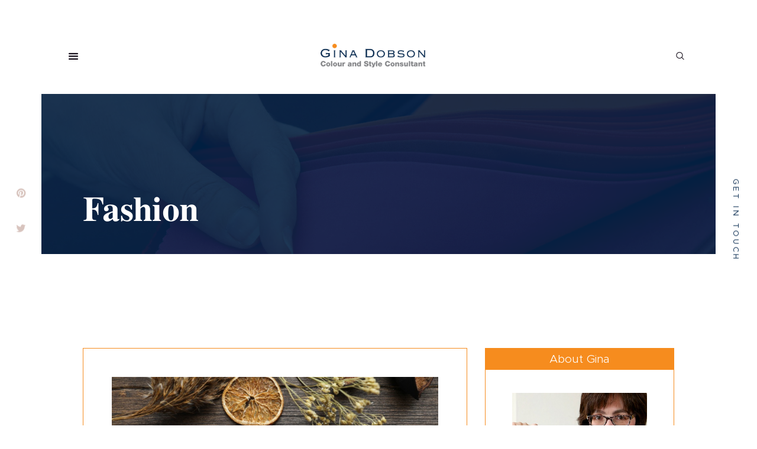

--- FILE ---
content_type: text/html; charset=UTF-8
request_url: https://www.ginadobsoncolour.co.uk/category/fashion/
body_size: 14163
content:
<!DOCTYPE html>
<html lang="en-GB" class="no-js scheme_default">
<head>
			<meta charset="UTF-8">
		<meta name="viewport" content="width=device-width, initial-scale=1, maximum-scale=1">
		<meta name="format-detection" content="telephone=no">
		<link rel="profile" href="https://gmpg.org/xfn/11">
		<link rel="pingback" href="https://www.ginadobsoncolour.co.uk/xmlrpc.php">
		<title>Fashion &#8211; Gina Dobson</title>
<meta name='robots' content='max-image-preview:large' />
<link rel='dns-prefetch' href='//fonts.googleapis.com' />
<link rel="alternate" type="application/rss+xml" title="Gina Dobson &raquo; Feed" href="https://www.ginadobsoncolour.co.uk/feed/" />
<link rel="alternate" type="text/calendar" title="Gina Dobson &raquo; iCal Feed" href="https://www.ginadobsoncolour.co.uk/events/?ical=1" />
<link rel="alternate" type="application/rss+xml" title="Gina Dobson &raquo; Fashion Category Feed" href="https://www.ginadobsoncolour.co.uk/category/fashion/feed/" />
<script type="text/javascript">
window._wpemojiSettings = {"baseUrl":"https:\/\/s.w.org\/images\/core\/emoji\/14.0.0\/72x72\/","ext":".png","svgUrl":"https:\/\/s.w.org\/images\/core\/emoji\/14.0.0\/svg\/","svgExt":".svg","source":{"concatemoji":"https:\/\/www.ginadobsoncolour.co.uk\/wp-includes\/js\/wp-emoji-release.min.js?ver=6.2.8"}};
/*! This file is auto-generated */
!function(e,a,t){var n,r,o,i=a.createElement("canvas"),p=i.getContext&&i.getContext("2d");function s(e,t){p.clearRect(0,0,i.width,i.height),p.fillText(e,0,0);e=i.toDataURL();return p.clearRect(0,0,i.width,i.height),p.fillText(t,0,0),e===i.toDataURL()}function c(e){var t=a.createElement("script");t.src=e,t.defer=t.type="text/javascript",a.getElementsByTagName("head")[0].appendChild(t)}for(o=Array("flag","emoji"),t.supports={everything:!0,everythingExceptFlag:!0},r=0;r<o.length;r++)t.supports[o[r]]=function(e){if(p&&p.fillText)switch(p.textBaseline="top",p.font="600 32px Arial",e){case"flag":return s("\ud83c\udff3\ufe0f\u200d\u26a7\ufe0f","\ud83c\udff3\ufe0f\u200b\u26a7\ufe0f")?!1:!s("\ud83c\uddfa\ud83c\uddf3","\ud83c\uddfa\u200b\ud83c\uddf3")&&!s("\ud83c\udff4\udb40\udc67\udb40\udc62\udb40\udc65\udb40\udc6e\udb40\udc67\udb40\udc7f","\ud83c\udff4\u200b\udb40\udc67\u200b\udb40\udc62\u200b\udb40\udc65\u200b\udb40\udc6e\u200b\udb40\udc67\u200b\udb40\udc7f");case"emoji":return!s("\ud83e\udef1\ud83c\udffb\u200d\ud83e\udef2\ud83c\udfff","\ud83e\udef1\ud83c\udffb\u200b\ud83e\udef2\ud83c\udfff")}return!1}(o[r]),t.supports.everything=t.supports.everything&&t.supports[o[r]],"flag"!==o[r]&&(t.supports.everythingExceptFlag=t.supports.everythingExceptFlag&&t.supports[o[r]]);t.supports.everythingExceptFlag=t.supports.everythingExceptFlag&&!t.supports.flag,t.DOMReady=!1,t.readyCallback=function(){t.DOMReady=!0},t.supports.everything||(n=function(){t.readyCallback()},a.addEventListener?(a.addEventListener("DOMContentLoaded",n,!1),e.addEventListener("load",n,!1)):(e.attachEvent("onload",n),a.attachEvent("onreadystatechange",function(){"complete"===a.readyState&&t.readyCallback()})),(e=t.source||{}).concatemoji?c(e.concatemoji):e.wpemoji&&e.twemoji&&(c(e.twemoji),c(e.wpemoji)))}(window,document,window._wpemojiSettings);
</script>
<style type="text/css">
img.wp-smiley,
img.emoji {
	display: inline !important;
	border: none !important;
	box-shadow: none !important;
	height: 1em !important;
	width: 1em !important;
	margin: 0 0.07em !important;
	vertical-align: -0.1em !important;
	background: none !important;
	padding: 0 !important;
}
</style>
	<link property="stylesheet" rel='stylesheet' id='sbi_styles-css' href='https://www.ginadobsoncolour.co.uk/wp-content/plugins/instagram-feed/css/sbi-styles.min.css?ver=6.1.4' type='text/css' media='all' />
<link property="stylesheet" rel='stylesheet' id='wp-block-library-css' href='https://www.ginadobsoncolour.co.uk/wp-includes/css/dist/block-library/style.min.css?ver=6.2.8' type='text/css' media='all' />
<link property="stylesheet" rel='stylesheet' id='classic-theme-styles-css' href='https://www.ginadobsoncolour.co.uk/wp-includes/css/classic-themes.min.css?ver=6.2.8' type='text/css' media='all' />
<style id='global-styles-inline-css' type='text/css'>
body{--wp--preset--color--black: #000000;--wp--preset--color--cyan-bluish-gray: #abb8c3;--wp--preset--color--white: #ffffff;--wp--preset--color--pale-pink: #f78da7;--wp--preset--color--vivid-red: #cf2e2e;--wp--preset--color--luminous-vivid-orange: #ff6900;--wp--preset--color--luminous-vivid-amber: #fcb900;--wp--preset--color--light-green-cyan: #7bdcb5;--wp--preset--color--vivid-green-cyan: #00d084;--wp--preset--color--pale-cyan-blue: #8ed1fc;--wp--preset--color--vivid-cyan-blue: #0693e3;--wp--preset--color--vivid-purple: #9b51e0;--wp--preset--gradient--vivid-cyan-blue-to-vivid-purple: linear-gradient(135deg,rgba(6,147,227,1) 0%,rgb(155,81,224) 100%);--wp--preset--gradient--light-green-cyan-to-vivid-green-cyan: linear-gradient(135deg,rgb(122,220,180) 0%,rgb(0,208,130) 100%);--wp--preset--gradient--luminous-vivid-amber-to-luminous-vivid-orange: linear-gradient(135deg,rgba(252,185,0,1) 0%,rgba(255,105,0,1) 100%);--wp--preset--gradient--luminous-vivid-orange-to-vivid-red: linear-gradient(135deg,rgba(255,105,0,1) 0%,rgb(207,46,46) 100%);--wp--preset--gradient--very-light-gray-to-cyan-bluish-gray: linear-gradient(135deg,rgb(238,238,238) 0%,rgb(169,184,195) 100%);--wp--preset--gradient--cool-to-warm-spectrum: linear-gradient(135deg,rgb(74,234,220) 0%,rgb(151,120,209) 20%,rgb(207,42,186) 40%,rgb(238,44,130) 60%,rgb(251,105,98) 80%,rgb(254,248,76) 100%);--wp--preset--gradient--blush-light-purple: linear-gradient(135deg,rgb(255,206,236) 0%,rgb(152,150,240) 100%);--wp--preset--gradient--blush-bordeaux: linear-gradient(135deg,rgb(254,205,165) 0%,rgb(254,45,45) 50%,rgb(107,0,62) 100%);--wp--preset--gradient--luminous-dusk: linear-gradient(135deg,rgb(255,203,112) 0%,rgb(199,81,192) 50%,rgb(65,88,208) 100%);--wp--preset--gradient--pale-ocean: linear-gradient(135deg,rgb(255,245,203) 0%,rgb(182,227,212) 50%,rgb(51,167,181) 100%);--wp--preset--gradient--electric-grass: linear-gradient(135deg,rgb(202,248,128) 0%,rgb(113,206,126) 100%);--wp--preset--gradient--midnight: linear-gradient(135deg,rgb(2,3,129) 0%,rgb(40,116,252) 100%);--wp--preset--duotone--dark-grayscale: url('#wp-duotone-dark-grayscale');--wp--preset--duotone--grayscale: url('#wp-duotone-grayscale');--wp--preset--duotone--purple-yellow: url('#wp-duotone-purple-yellow');--wp--preset--duotone--blue-red: url('#wp-duotone-blue-red');--wp--preset--duotone--midnight: url('#wp-duotone-midnight');--wp--preset--duotone--magenta-yellow: url('#wp-duotone-magenta-yellow');--wp--preset--duotone--purple-green: url('#wp-duotone-purple-green');--wp--preset--duotone--blue-orange: url('#wp-duotone-blue-orange');--wp--preset--font-size--small: 13px;--wp--preset--font-size--medium: 20px;--wp--preset--font-size--large: 36px;--wp--preset--font-size--x-large: 42px;--wp--preset--spacing--20: 0.44rem;--wp--preset--spacing--30: 0.67rem;--wp--preset--spacing--40: 1rem;--wp--preset--spacing--50: 1.5rem;--wp--preset--spacing--60: 2.25rem;--wp--preset--spacing--70: 3.38rem;--wp--preset--spacing--80: 5.06rem;--wp--preset--shadow--natural: 6px 6px 9px rgba(0, 0, 0, 0.2);--wp--preset--shadow--deep: 12px 12px 50px rgba(0, 0, 0, 0.4);--wp--preset--shadow--sharp: 6px 6px 0px rgba(0, 0, 0, 0.2);--wp--preset--shadow--outlined: 6px 6px 0px -3px rgba(255, 255, 255, 1), 6px 6px rgba(0, 0, 0, 1);--wp--preset--shadow--crisp: 6px 6px 0px rgba(0, 0, 0, 1);}:where(.is-layout-flex){gap: 0.5em;}body .is-layout-flow > .alignleft{float: left;margin-inline-start: 0;margin-inline-end: 2em;}body .is-layout-flow > .alignright{float: right;margin-inline-start: 2em;margin-inline-end: 0;}body .is-layout-flow > .aligncenter{margin-left: auto !important;margin-right: auto !important;}body .is-layout-constrained > .alignleft{float: left;margin-inline-start: 0;margin-inline-end: 2em;}body .is-layout-constrained > .alignright{float: right;margin-inline-start: 2em;margin-inline-end: 0;}body .is-layout-constrained > .aligncenter{margin-left: auto !important;margin-right: auto !important;}body .is-layout-constrained > :where(:not(.alignleft):not(.alignright):not(.alignfull)){max-width: var(--wp--style--global--content-size);margin-left: auto !important;margin-right: auto !important;}body .is-layout-constrained > .alignwide{max-width: var(--wp--style--global--wide-size);}body .is-layout-flex{display: flex;}body .is-layout-flex{flex-wrap: wrap;align-items: center;}body .is-layout-flex > *{margin: 0;}:where(.wp-block-columns.is-layout-flex){gap: 2em;}.has-black-color{color: var(--wp--preset--color--black) !important;}.has-cyan-bluish-gray-color{color: var(--wp--preset--color--cyan-bluish-gray) !important;}.has-white-color{color: var(--wp--preset--color--white) !important;}.has-pale-pink-color{color: var(--wp--preset--color--pale-pink) !important;}.has-vivid-red-color{color: var(--wp--preset--color--vivid-red) !important;}.has-luminous-vivid-orange-color{color: var(--wp--preset--color--luminous-vivid-orange) !important;}.has-luminous-vivid-amber-color{color: var(--wp--preset--color--luminous-vivid-amber) !important;}.has-light-green-cyan-color{color: var(--wp--preset--color--light-green-cyan) !important;}.has-vivid-green-cyan-color{color: var(--wp--preset--color--vivid-green-cyan) !important;}.has-pale-cyan-blue-color{color: var(--wp--preset--color--pale-cyan-blue) !important;}.has-vivid-cyan-blue-color{color: var(--wp--preset--color--vivid-cyan-blue) !important;}.has-vivid-purple-color{color: var(--wp--preset--color--vivid-purple) !important;}.has-black-background-color{background-color: var(--wp--preset--color--black) !important;}.has-cyan-bluish-gray-background-color{background-color: var(--wp--preset--color--cyan-bluish-gray) !important;}.has-white-background-color{background-color: var(--wp--preset--color--white) !important;}.has-pale-pink-background-color{background-color: var(--wp--preset--color--pale-pink) !important;}.has-vivid-red-background-color{background-color: var(--wp--preset--color--vivid-red) !important;}.has-luminous-vivid-orange-background-color{background-color: var(--wp--preset--color--luminous-vivid-orange) !important;}.has-luminous-vivid-amber-background-color{background-color: var(--wp--preset--color--luminous-vivid-amber) !important;}.has-light-green-cyan-background-color{background-color: var(--wp--preset--color--light-green-cyan) !important;}.has-vivid-green-cyan-background-color{background-color: var(--wp--preset--color--vivid-green-cyan) !important;}.has-pale-cyan-blue-background-color{background-color: var(--wp--preset--color--pale-cyan-blue) !important;}.has-vivid-cyan-blue-background-color{background-color: var(--wp--preset--color--vivid-cyan-blue) !important;}.has-vivid-purple-background-color{background-color: var(--wp--preset--color--vivid-purple) !important;}.has-black-border-color{border-color: var(--wp--preset--color--black) !important;}.has-cyan-bluish-gray-border-color{border-color: var(--wp--preset--color--cyan-bluish-gray) !important;}.has-white-border-color{border-color: var(--wp--preset--color--white) !important;}.has-pale-pink-border-color{border-color: var(--wp--preset--color--pale-pink) !important;}.has-vivid-red-border-color{border-color: var(--wp--preset--color--vivid-red) !important;}.has-luminous-vivid-orange-border-color{border-color: var(--wp--preset--color--luminous-vivid-orange) !important;}.has-luminous-vivid-amber-border-color{border-color: var(--wp--preset--color--luminous-vivid-amber) !important;}.has-light-green-cyan-border-color{border-color: var(--wp--preset--color--light-green-cyan) !important;}.has-vivid-green-cyan-border-color{border-color: var(--wp--preset--color--vivid-green-cyan) !important;}.has-pale-cyan-blue-border-color{border-color: var(--wp--preset--color--pale-cyan-blue) !important;}.has-vivid-cyan-blue-border-color{border-color: var(--wp--preset--color--vivid-cyan-blue) !important;}.has-vivid-purple-border-color{border-color: var(--wp--preset--color--vivid-purple) !important;}.has-vivid-cyan-blue-to-vivid-purple-gradient-background{background: var(--wp--preset--gradient--vivid-cyan-blue-to-vivid-purple) !important;}.has-light-green-cyan-to-vivid-green-cyan-gradient-background{background: var(--wp--preset--gradient--light-green-cyan-to-vivid-green-cyan) !important;}.has-luminous-vivid-amber-to-luminous-vivid-orange-gradient-background{background: var(--wp--preset--gradient--luminous-vivid-amber-to-luminous-vivid-orange) !important;}.has-luminous-vivid-orange-to-vivid-red-gradient-background{background: var(--wp--preset--gradient--luminous-vivid-orange-to-vivid-red) !important;}.has-very-light-gray-to-cyan-bluish-gray-gradient-background{background: var(--wp--preset--gradient--very-light-gray-to-cyan-bluish-gray) !important;}.has-cool-to-warm-spectrum-gradient-background{background: var(--wp--preset--gradient--cool-to-warm-spectrum) !important;}.has-blush-light-purple-gradient-background{background: var(--wp--preset--gradient--blush-light-purple) !important;}.has-blush-bordeaux-gradient-background{background: var(--wp--preset--gradient--blush-bordeaux) !important;}.has-luminous-dusk-gradient-background{background: var(--wp--preset--gradient--luminous-dusk) !important;}.has-pale-ocean-gradient-background{background: var(--wp--preset--gradient--pale-ocean) !important;}.has-electric-grass-gradient-background{background: var(--wp--preset--gradient--electric-grass) !important;}.has-midnight-gradient-background{background: var(--wp--preset--gradient--midnight) !important;}.has-small-font-size{font-size: var(--wp--preset--font-size--small) !important;}.has-medium-font-size{font-size: var(--wp--preset--font-size--medium) !important;}.has-large-font-size{font-size: var(--wp--preset--font-size--large) !important;}.has-x-large-font-size{font-size: var(--wp--preset--font-size--x-large) !important;}
.wp-block-navigation a:where(:not(.wp-element-button)){color: inherit;}
:where(.wp-block-columns.is-layout-flex){gap: 2em;}
.wp-block-pullquote{font-size: 1.5em;line-height: 1.6;}
</style>
<link property="stylesheet" rel='stylesheet' id='essential-grid-plugin-settings-css' href='https://www.ginadobsoncolour.co.uk/wp-content/plugins/essential-grid/public/assets/css/settings.css?ver=2.1.6.2' type='text/css' media='all' />
<link property="stylesheet" rel='stylesheet' id='tp-open-sans-css' href='https://fonts.googleapis.com/css?family=Open+Sans%3A300%2C400%2C600%2C700%2C800&#038;ver=6.2.8' type='text/css' media='all' />
<link property="stylesheet" rel='stylesheet' id='tp-raleway-css' href='https://fonts.googleapis.com/css?family=Raleway%3A100%2C200%2C300%2C400%2C500%2C600%2C700%2C800%2C900&#038;ver=6.2.8' type='text/css' media='all' />
<link property="stylesheet" rel='stylesheet' id='tp-droid-serif-css' href='https://fonts.googleapis.com/css?family=Droid+Serif%3A400%2C700&#038;ver=6.2.8' type='text/css' media='all' />
<link property="stylesheet" rel='stylesheet' id='rs-plugin-settings-css' href='https://www.ginadobsoncolour.co.uk/wp-content/plugins/revslider/public/assets/css/settings.css?ver=5.4.7' type='text/css' media='all' />
<style id='rs-plugin-settings-inline-css' type='text/css'>
#rs-demo-id {}
</style>
<link property="stylesheet" rel='stylesheet' id='trx_addons-icons-css' href='https://www.ginadobsoncolour.co.uk/wp-content/plugins/trx_addons/css/font-icons/css/trx_addons_icons-embedded.css?ver=6.2.8' type='text/css' media='all' />
<link property="stylesheet" rel='stylesheet' id='swiperslider-css' href='https://www.ginadobsoncolour.co.uk/wp-content/plugins/trx_addons/js/swiper/swiper.min.css' type='text/css' media='all' />
<link property="stylesheet" rel='stylesheet' id='magnific-popup-css' href='https://www.ginadobsoncolour.co.uk/wp-content/plugins/trx_addons/js/magnific/magnific-popup.min.css' type='text/css' media='all' />
<link property="stylesheet" rel='stylesheet' id='trx_addons-css' href='https://www.ginadobsoncolour.co.uk/wp-content/plugins/trx_addons/css/trx_addons.css' type='text/css' media='all' />
<link property="stylesheet" rel='stylesheet' id='trx_addons-animation-css' href='https://www.ginadobsoncolour.co.uk/wp-content/plugins/trx_addons/css/trx_addons.animation.css?ver=6.2.8' type='text/css' media='all' />
<link property="stylesheet" rel='stylesheet' id='parent-style-css' href='https://www.ginadobsoncolour.co.uk/wp-content/themes/stephanie-king/style.css?ver=6.2.8' type='text/css' media='all' />
<link property="stylesheet" rel='stylesheet' id='stephanie_king-font-Metropolis-css' href='https://www.ginadobsoncolour.co.uk/wp-content/themes/stephanie-king/css/font-face/Metropolis/stylesheet.css?ver=6.2.8' type='text/css' media='all' />
<link property="stylesheet" rel='stylesheet' id='stephanie_king-font-NimbusRomNo9L-css' href='https://www.ginadobsoncolour.co.uk/wp-content/themes/stephanie-king/css/font-face/NimbusRomNo9L/stylesheet.css?ver=6.2.8' type='text/css' media='all' />
<link property="stylesheet" rel='stylesheet' id='stephanie_king-fontello-css' href='https://www.ginadobsoncolour.co.uk/wp-content/themes/stephanie-king/css/fontello/css/fontello-embedded.css?ver=6.2.8' type='text/css' media='all' />
<link property="stylesheet" rel='stylesheet' id='stephanie_king-main-css' href='https://www.ginadobsoncolour.co.uk/wp-content/themes/stephanie-king/style.css' type='text/css' media='all' />
<link property="stylesheet" rel='stylesheet' id='stephanie_king-styles-css' href='https://www.ginadobsoncolour.co.uk/wp-content/themes/stephanie-king/css/__styles.css?ver=6.2.8' type='text/css' media='all' />
<link property="stylesheet" rel='stylesheet' id='stephanie_king-colors-css' href='https://www.ginadobsoncolour.co.uk/wp-content/themes/stephanie-king/css/__colors.css?ver=6.2.8' type='text/css' media='all' />
<link property="stylesheet" rel='stylesheet' id='mediaelement-css' href='https://www.ginadobsoncolour.co.uk/wp-includes/js/mediaelement/mediaelementplayer-legacy.min.css?ver=4.2.17' type='text/css' media='all' />
<link property="stylesheet" rel='stylesheet' id='wp-mediaelement-css' href='https://www.ginadobsoncolour.co.uk/wp-includes/js/mediaelement/wp-mediaelement.min.css?ver=6.2.8' type='text/css' media='all' />
<link property="stylesheet" rel='stylesheet' id='stephanie_king-child-css' href='https://www.ginadobsoncolour.co.uk/wp-content/themes/stephanie-king-child/style.css' type='text/css' media='all' />
<link property="stylesheet" rel='stylesheet' id='stephanie_king-responsive-css' href='https://www.ginadobsoncolour.co.uk/wp-content/themes/stephanie-king/css/responsive.css?ver=6.2.8' type='text/css' media='all' />
<script type='text/javascript' src='https://www.ginadobsoncolour.co.uk/wp-includes/js/jquery/jquery.min.js?ver=3.6.4' id='jquery-core-js'></script>
<script type='text/javascript' src='https://www.ginadobsoncolour.co.uk/wp-includes/js/jquery/jquery-migrate.min.js?ver=3.4.0' id='jquery-migrate-js'></script>
<script type='text/javascript' src='https://www.ginadobsoncolour.co.uk/wp-content/plugins/essential-grid/public/assets/js/lightbox.js?ver=2.1.6.2' id='themepunchboxext-js'></script>
<script type='text/javascript' src='https://www.ginadobsoncolour.co.uk/wp-content/plugins/essential-grid/public/assets/js/jquery.themepunch.tools.min.js?ver=2.1.6.2' id='tp-tools-js'></script>
<script type='text/javascript' src='https://www.ginadobsoncolour.co.uk/wp-content/plugins/revslider/public/assets/js/jquery.themepunch.revolution.min.js?ver=5.4.7' id='revmin-js'></script>
<link rel="https://api.w.org/" href="https://www.ginadobsoncolour.co.uk/wp-json/" /><link rel="alternate" type="application/json" href="https://www.ginadobsoncolour.co.uk/wp-json/wp/v2/categories/16" /><link rel="EditURI" type="application/rsd+xml" title="RSD" href="https://www.ginadobsoncolour.co.uk/xmlrpc.php?rsd" />
<link rel="wlwmanifest" type="application/wlwmanifest+xml" href="https://www.ginadobsoncolour.co.uk/wp-includes/wlwmanifest.xml" />
<meta name="generator" content="WordPress 6.2.8" />

		<!-- GA Google Analytics @ https://m0n.co/ga -->
		<script>
			(function(i,s,o,g,r,a,m){i['GoogleAnalyticsObject']=r;i[r]=i[r]||function(){
			(i[r].q=i[r].q||[]).push(arguments)},i[r].l=1*new Date();a=s.createElement(o),
			m=s.getElementsByTagName(o)[0];a.async=1;a.src=g;m.parentNode.insertBefore(a,m)
			})(window,document,'script','https://www.google-analytics.com/analytics.js','ga');
			ga('create', 'UA-75849379-17', 'auto');
			ga('set', 'forceSSL', true);
			ga('send', 'pageview');
		</script>

			<script type="text/javascript">
			var ajaxRevslider;
			
			jQuery(document).ready(function() {
				// CUSTOM AJAX CONTENT LOADING FUNCTION
				ajaxRevslider = function(obj) {
				
					// obj.type : Post Type
					// obj.id : ID of Content to Load
					// obj.aspectratio : The Aspect Ratio of the Container / Media
					// obj.selector : The Container Selector where the Content of Ajax will be injected. It is done via the Essential Grid on Return of Content
					
					var content = "";

					data = {};
					
					data.action = 'revslider_ajax_call_front';
					data.client_action = 'get_slider_html';
					data.token = '232c40417f';
					data.type = obj.type;
					data.id = obj.id;
					data.aspectratio = obj.aspectratio;
					
					// SYNC AJAX REQUEST
					jQuery.ajax({
						type:"post",
						url:"https://www.ginadobsoncolour.co.uk/wp-admin/admin-ajax.php",
						dataType: 'json',
						data:data,
						async:false,
						success: function(ret, textStatus, XMLHttpRequest) {
							if(ret.success == true)
								content = ret.data;								
						},
						error: function(e) {
							console.log(e);
						}
					});
					
					 // FIRST RETURN THE CONTENT WHEN IT IS LOADED !!
					 return content;						 
				};
				
				// CUSTOM AJAX FUNCTION TO REMOVE THE SLIDER
				var ajaxRemoveRevslider = function(obj) {
					return jQuery(obj.selector+" .rev_slider").revkill();
				};

				// EXTEND THE AJAX CONTENT LOADING TYPES WITH TYPE AND FUNCTION
				var extendessential = setInterval(function() {
					if (jQuery.fn.tpessential != undefined) {
						clearInterval(extendessential);
						if(typeof(jQuery.fn.tpessential.defaults) !== 'undefined') {
							jQuery.fn.tpessential.defaults.ajaxTypes.push({type:"revslider",func:ajaxRevslider,killfunc:ajaxRemoveRevslider,openAnimationSpeed:0.3});   
							// type:  Name of the Post to load via Ajax into the Essential Grid Ajax Container
							// func: the Function Name which is Called once the Item with the Post Type has been clicked
							// killfunc: function to kill in case the Ajax Window going to be removed (before Remove function !
							// openAnimationSpeed: how quick the Ajax Content window should be animated (default is 0.3)
						}
					}
				},30);
			});
		</script>
		<meta name="tec-api-version" content="v1"><meta name="tec-api-origin" content="https://www.ginadobsoncolour.co.uk"><link rel="alternate" href="https://www.ginadobsoncolour.co.uk/wp-json/tribe/events/v1/" /><meta name="generator" content="Powered by WPBakery Page Builder - drag and drop page builder for WordPress."/>
<!--[if lte IE 9]><link rel="stylesheet" type="text/css" href="https://www.ginadobsoncolour.co.uk/wp-content/plugins/js_composer/assets/css/vc_lte_ie9.min.css" media="screen"><![endif]--><meta name="generator" content="Powered by Slider Revolution 5.4.7 - responsive, Mobile-Friendly Slider Plugin for WordPress with comfortable drag and drop interface." />
<script type="text/javascript">function setREVStartSize(e){
				document.addEventListener("DOMContentLoaded", function() {
					try{ e.c=jQuery(e.c);var i=jQuery(window).width(),t=9999,r=0,n=0,l=0,f=0,s=0,h=0;
						if(e.responsiveLevels&&(jQuery.each(e.responsiveLevels,function(e,f){f>i&&(t=r=f,l=e),i>f&&f>r&&(r=f,n=e)}),t>r&&(l=n)),f=e.gridheight[l]||e.gridheight[0]||e.gridheight,s=e.gridwidth[l]||e.gridwidth[0]||e.gridwidth,h=i/s,h=h>1?1:h,f=Math.round(h*f),"fullscreen"==e.sliderLayout){var u=(e.c.width(),jQuery(window).height());if(void 0!=e.fullScreenOffsetContainer){var c=e.fullScreenOffsetContainer.split(",");if (c) jQuery.each(c,function(e,i){u=jQuery(i).length>0?u-jQuery(i).outerHeight(!0):u}),e.fullScreenOffset.split("%").length>1&&void 0!=e.fullScreenOffset&&e.fullScreenOffset.length>0?u-=jQuery(window).height()*parseInt(e.fullScreenOffset,0)/100:void 0!=e.fullScreenOffset&&e.fullScreenOffset.length>0&&(u-=parseInt(e.fullScreenOffset,0))}f=u}else void 0!=e.minHeight&&f<e.minHeight&&(f=e.minHeight);e.c.closest(".rev_slider_wrapper").css({height:f})					
					}catch(d){console.log("Failure at Presize of Slider:"+d)}
				});
			};</script>
		<style type="text/css" id="wp-custom-css">
			.services_page_header .services_page_featured {
	max-width:40%;
}
.post_meta {display: none;}		</style>
		<noscript><style type="text/css"> .wpb_animate_when_almost_visible { opacity: 1; }</style></noscript><style type="text/css" id="trx_addons-inline-styles-inline-css">.vc_custom_1494503255497{padding-right: 4% !important;padding-left: 4% !important;}.vc_custom_1549971359191{background-image: url(https://www.ginadobsoncolour.co.uk/wp-content/uploads/2017/04/imagestyle.jpg?id=1779) !important;background-position: center !important;background-repeat: no-repeat !important;background-size: cover !important;}.vc_custom_1493211814147{background-color: #060514 !important;}</style></head>

<body data-rsssl=1 class="archive category category-fashion category-16 tribe-no-js body_tag scheme_default blog_mode_blog body_style_wide  is_stream blog_style_excerpt sidebar_show sidebar_right header_style_header-custom-818 header_position_default menu_style_top no_layout wpb-js-composer js-comp-ver-5.4.5 vc_responsive">

	
	<div class="body_wrap">

		<div class="page_wrap">

			<header class="top_panel top_panel_custom top_panel_custom_818 top_panel_custom_header-1 without_bg_image scheme_default"><p><div class="vc_row wpb_row vc_row-fluid vc_custom_1494503255497 vc_row-o-equal-height vc_row-o-content-top vc_row-flex sc_layouts_row sc_layouts_row_type_compact"><div class="wpb_column vc_column_container vc_col-sm-12 sc_layouts_column_icons_position_left"><div class="vc_column-inner "><div class="wpb_wrapper"><div class="vc_empty_space"   style="height: 0.4rem" ><span class="vc_empty_space_inner"></span></div>
<div class="vc_empty_space  height_small"   style="height: 0px" ><span class="vc_empty_space_inner"></span></div>
</div></div></div><div class="wpb_column vc_column_container vc_col-sm-3 sc_layouts_column sc_layouts_column_align_left sc_layouts_column_icons_position_left"><div class="vc_column-inner "><div class="wpb_wrapper"><div class="vc_empty_space"   style="height: 0.25rem" ><span class="vc_empty_space_inner"></span></div>
<div class="vc_empty_space  height_tiny hide_on_mobile"   style="height: 0px" ><span class="vc_empty_space_inner"></span></div>
<div class="sc_layouts_item"><div id="sc_layouts_menu_944905056" class="sc_layouts_iconed_text sc_layouts_menu_mobile_button sc_layouts_menu_mobile_button_burger">
		<a class="sc_layouts_item_link sc_layouts_iconed_text_link" href="#">
			<span class="sc_layouts_item_icon sc_layouts_iconed_text_icon trx_addons_icon-menu"></span>
		</a>
		</div></div><div class="vc_empty_space  height_small"   style="height: 0px" ><span class="vc_empty_space_inner"></span></div>
</div></div></div><div class="wpb_column vc_column_container vc_col-sm-6 sc_layouts_column sc_layouts_column_align_center sc_layouts_column_icons_position_left"><div class="vc_column-inner "><div class="wpb_wrapper"><div class="vc_empty_space"   style="height: 0.55rem" ><span class="vc_empty_space_inner"></span></div>
<div class="sc_layouts_item"><a href="https://www.ginadobsoncolour.co.uk/" id="sc_layouts_logo_922332785" class="sc_layouts_logo sc_layouts_logo_default"><img class="logo_image" src="https://www.ginadobsoncolour.co.uk/wp-content/uploads/2019/02/gina-dobson-weblogo.png" alt="" width="244" height="55"></a><!-- /.sc_layouts_logo --></div><div class="vc_empty_space"   style="height: 0.15rem" ><span class="vc_empty_space_inner"></span></div>
<div class="vc_empty_space  height_small"   style="height: 0px" ><span class="vc_empty_space_inner"></span></div>
</div></div></div><div class="wpb_column vc_column_container vc_col-sm-3 vc_hidden-xs sc_layouts_column sc_layouts_column_align_right sc_layouts_column_icons_position_left"><div class="vc_column-inner "><div class="wpb_wrapper"><div class="vc_empty_space"   style="height: 0.333rem" ><span class="vc_empty_space_inner"></span></div>
<div class="vc_empty_space  height_tiny"   style="height: 0px" ><span class="vc_empty_space_inner"></span></div>
<div class="sc_layouts_item"><div id="sc_layouts_search_1303293293" class="sc_layouts_search"><div class="search_wrap search_style_expand layouts_search">
	<div class="search_form_wrap">
		<form role="search" method="get" class="search_form" action="https://www.ginadobsoncolour.co.uk/">
			<input type="text" class="search_field" placeholder="Search" value="" name="s">
			<button type="submit" class="search_submit icon-magnifying-glass"></button>
					</form>
	</div>
	</div></div><!-- /.sc_layouts_search --></div><div class="vc_empty_space  height_small"   style="height: 0px" ><span class="vc_empty_space_inner"></span></div>
</div></div></div><div class="wpb_column vc_column_container vc_col-sm-12 sc_layouts_column_icons_position_left"><div class="vc_column-inner "><div class="wpb_wrapper"><div class="vc_empty_space"   style="height: 0.367rem" ><span class="vc_empty_space_inner"></span></div>
</div></div></div></div><div class="vc_row wpb_row vc_row-fluid vc_custom_1549971359191 vc_row-has-fill sc_layouts_row_background sc_layouts_hide_on_frontpage scheme_dark"><div class="wpb_column vc_column_container vc_col-sm-12 sc_layouts_column sc_layouts_column_align_left sc_layouts_column_icons_position_left"><div class="vc_column-inner "><div class="wpb_wrapper"><div class="vc_empty_space  height_tiny hide_on_tablet"   style="height: 0px" ><span class="vc_empty_space_inner"></span></div>
<div class="vc_empty_space  height_small hide_on_tablet"   style="height: 0px" ><span class="vc_empty_space_inner"></span></div>
<div class="vc_empty_space  height_small hide_on_tablet"   style="height: 0px" ><span class="vc_empty_space_inner"></span></div>
<div class="vc_empty_space  height_huge"   style="height: 0px" ><span class="vc_empty_space_inner"></span></div>
<div id="sc_content_1061132735"
		class="sc_content color_style_default sc_content_default sc_float_center sc_content_width_1_1"><div class="sc_content_container"><div class="sc_layouts_item"><div id="sc_layouts_title_1428043903" class="sc_layouts_title"><div class="sc_layouts_title_title">			<h1 class="sc_layouts_title_caption">Fashion</h1>
			</div></div><!-- /.sc_layouts_title --></div></div></div><!-- /.sc_content --><div class="vc_empty_space  height_small"   style="height: 0px" ><span class="vc_empty_space_inner"></span></div>
<div class="vc_empty_space"   style="height: 0.5rem" ><span class="vc_empty_space_inner"></span></div>
<div class="vc_empty_space  height_tiny"   style="height: 0px" ><span class="vc_empty_space_inner"></span></div>
</div></div></div></div></p>
</header><div class="menu_mobile_overlay"></div>
<div class="menu_mobile menu_mobile_fullscreen scheme_dark">
	<div class="menu_mobile_inner">
				<div class="trx_addons_columns_wrap columns_padding_bottom no_margin">
			<div class="trx_addons_column-1_2">
				<a class="menu_mobile_close icon-cancel"></a><nav class="menu_mobile_nav_area"><ul id="menu_mobile-main-menu" class=""><li id="menu_mobile-item-1741" class="menu-item menu-item-type-post_type menu-item-object-page menu-item-home menu-item-1741"><a href="https://www.ginadobsoncolour.co.uk/"><span>Home</span></a></li><li id="menu_mobile-item-1740" class="menu-item menu-item-type-post_type menu-item-object-page menu-item-1740"><a href="https://www.ginadobsoncolour.co.uk/all-services/"><span>Services</span></a></li><li id="menu_mobile-item-1766" class="menu-item menu-item-type-custom menu-item-object-custom menu-item-1766"><a href="https://www.colourmebeautifuldirect.co.uk/?aid=D010"><span>Online Shop</span></a></li><li id="menu_mobile-item-1742" class="menu-item menu-item-type-post_type menu-item-object-page current_page_parent menu-item-1742"><a href="https://www.ginadobsoncolour.co.uk/all-posts/"><span>Style File</span></a></li><li id="menu_mobile-item-1739" class="menu-item menu-item-type-post_type menu-item-object-page menu-item-1739"><a href="https://www.ginadobsoncolour.co.uk/contacts/"><span>Contact</span></a></li></ul></nav>			</div><div class="trx_addons_column-1_2">
				<div class="burger_info_container">
										<div class="burger_descr">
												<div class="burger_title"><h3>Get In Touch</h3></div>
																									<div class="burger_item burger_phone">
								<span>Phone:</span>
							 	<span>07598 367 552</span>
							 </div>
																			<div class="burger_item burger_email">
								<span>Email:</span>
							 	<a href="mailto:hello@ginadobsoncolour.co.uk">hello@ginadobsoncolour.co.uk</a>
							 </div>
						
					</div>				</div>	
			</div>

		</div>
		
	</div>
</div>

			<div class="page_content_wrap scheme_default">

								<div class="content_wrap">
				
									

					<div class="content">
										
<div class="posts_container"><article id="post-2141" 
	class="post_item post_layout_excerpt post_format_standard post-2141 post type-post status-publish format-standard has-post-thumbnail hentry category-fashion category-style-file"		><div class="post_featured with_thumb hover_icon"><img width="813" height="489" src="https://www.ginadobsoncolour.co.uk/wp-content/uploads/2022/11/daria-gordova-_mEfKAizWIs-unsplash-813x489.jpg" class="attachment-stephanie_king-thumb-big size-stephanie_king-thumb-big wp-post-image" alt="The Power of Make-up" decoding="async" /><div class="mask"></div><div class="icons"><a href="https://www.ginadobsoncolour.co.uk/the-power-of-make-up/" aria-hidden="true" class="text-hover">View</a></div></div>		<div class="post_header entry-header">
			<h2 class="post_title entry-title"><a href="https://www.ginadobsoncolour.co.uk/the-power-of-make-up/" rel="bookmark">The Power of Make-up</a></h2><div class="post_meta">						<span class="post_meta_item post_categories"><a href="https://www.ginadobsoncolour.co.uk/category/fashion/" rel="category tag">Fashion</a>, <a href="https://www.ginadobsoncolour.co.uk/category/style-file/" rel="category tag">Style File</a></span>
												<span class="post_meta_item post_date"><a href="https://www.ginadobsoncolour.co.uk/the-power-of-make-up/">25th November 2022</a></span>
						 <a href="https://www.ginadobsoncolour.co.uk/the-power-of-make-up/#respond" class="post_meta_item post_counters_item post_counters_comments"><span class="post_counters_number">0</span><span class="post_counters_label">Comments</span></a> </div><!-- .post_meta -->		</div><!-- .post_header --><div class="post_content entry-content"><div class="post_content_inner"><p>The power of make-up to transform and instantly update your appearance has been known for centuries. With so many options and products available today, it can be a daunting experience choosing from the vast array of colours and brands available.  In my studio, I use&hellip;</p>
</div><p><a class="more-link" href="https://www.ginadobsoncolour.co.uk/the-power-of-make-up/">Continue Reading</a></p></div><!-- .entry-content -->
</article><article id="post-2124" 
	class="post_item post_layout_excerpt post_format_standard post-2124 post type-post status-publish format-standard has-post-thumbnail hentry category-fashion category-style-file"		><div class="post_featured with_thumb hover_icon"><img width="813" height="489" src="https://www.ginadobsoncolour.co.uk/wp-content/uploads/2022/08/arnel-hasanovic-Xu_sdq7XjEk-unsplash-813x489.jpg" class="attachment-stephanie_king-thumb-big size-stephanie_king-thumb-big wp-post-image" alt="Summer Style on a Budget" decoding="async" loading="lazy" /><div class="mask"></div><div class="icons"><a href="https://www.ginadobsoncolour.co.uk/summer-style-on-a-budget/" aria-hidden="true" class="text-hover">View</a></div></div>		<div class="post_header entry-header">
			<h2 class="post_title entry-title"><a href="https://www.ginadobsoncolour.co.uk/summer-style-on-a-budget/" rel="bookmark">Summer Style on a Budget</a></h2><div class="post_meta">						<span class="post_meta_item post_categories"><a href="https://www.ginadobsoncolour.co.uk/category/fashion/" rel="category tag">Fashion</a>, <a href="https://www.ginadobsoncolour.co.uk/category/style-file/" rel="category tag">Style File</a></span>
												<span class="post_meta_item post_date"><a href="https://www.ginadobsoncolour.co.uk/summer-style-on-a-budget/">19th August 2022</a></span>
						 <a href="https://www.ginadobsoncolour.co.uk/summer-style-on-a-budget/#respond" class="post_meta_item post_counters_item post_counters_comments"><span class="post_counters_number">0</span><span class="post_counters_label">Comments</span></a> </div><!-- .post_meta -->		</div><!-- .post_header --><div class="post_content entry-content"><div class="post_content_inner"><p>Looking fashionable and stylish while you are on holiday or in your leisure time doesn’t have to cost the earth. Make the most of the clothes you already have in your wardrobe and try mixing patterns for a creative look. Patterns such as gingham check&hellip;</p>
</div><p><a class="more-link" href="https://www.ginadobsoncolour.co.uk/summer-style-on-a-budget/">Continue Reading</a></p></div><!-- .entry-content -->
</article><article id="post-2120" 
	class="post_item post_layout_excerpt post_format_standard post-2120 post type-post status-publish format-standard has-post-thumbnail hentry category-fashion category-style-file"		><div class="post_featured with_thumb hover_icon"><img width="813" height="489" src="https://www.ginadobsoncolour.co.uk/wp-content/uploads/2022/05/okeykat-3QHmdjAXZAQ-unsplash-813x489.jpg" class="attachment-stephanie_king-thumb-big size-stephanie_king-thumb-big wp-post-image" alt="Style Trend &#8211; Animal Print" decoding="async" loading="lazy" /><div class="mask"></div><div class="icons"><a href="https://www.ginadobsoncolour.co.uk/style-trend-animal-print/" aria-hidden="true" class="text-hover">View</a></div></div>		<div class="post_header entry-header">
			<h2 class="post_title entry-title"><a href="https://www.ginadobsoncolour.co.uk/style-trend-animal-print/" rel="bookmark">Style Trend &#8211; Animal Print</a></h2><div class="post_meta">						<span class="post_meta_item post_categories"><a href="https://www.ginadobsoncolour.co.uk/category/fashion/" rel="category tag">Fashion</a>, <a href="https://www.ginadobsoncolour.co.uk/category/style-file/" rel="category tag">Style File</a></span>
												<span class="post_meta_item post_date"><a href="https://www.ginadobsoncolour.co.uk/style-trend-animal-print/">4th May 2022</a></span>
						 <a href="https://www.ginadobsoncolour.co.uk/style-trend-animal-print/#respond" class="post_meta_item post_counters_item post_counters_comments"><span class="post_counters_number">0</span><span class="post_counters_label">Comments</span></a> </div><!-- .post_meta -->		</div><!-- .post_header --><div class="post_content entry-content"><div class="post_content_inner"><p>Whether you choose to wear this distinctive style in appreciation of its flattering patterns or as a true devotee of its iconic fashion status, animal print is a tried and tested style trend that is here to stay. Primitive cave paintings found in Spain and&hellip;</p>
</div><p><a class="more-link" href="https://www.ginadobsoncolour.co.uk/style-trend-animal-print/">Continue Reading</a></p></div><!-- .entry-content -->
</article><article id="post-2112" 
	class="post_item post_layout_excerpt post_format_standard post-2112 post type-post status-publish format-standard has-post-thumbnail hentry category-fashion category-style-file"		><div class="post_featured with_thumb hover_icon"><img width="813" height="489" src="https://www.ginadobsoncolour.co.uk/wp-content/uploads/2022/03/sama-hosseini-iE9zjOAAZAw-unsplash-813x489.jpg" class="attachment-stephanie_king-thumb-big size-stephanie_king-thumb-big wp-post-image" alt="Style Trend &#8211; Gingham Style" decoding="async" loading="lazy" /><div class="mask"></div><div class="icons"><a href="https://www.ginadobsoncolour.co.uk/style-trend-gingham-style/" aria-hidden="true" class="text-hover">View</a></div></div>		<div class="post_header entry-header">
			<h2 class="post_title entry-title"><a href="https://www.ginadobsoncolour.co.uk/style-trend-gingham-style/" rel="bookmark">Style Trend &#8211; Gingham Style</a></h2><div class="post_meta">						<span class="post_meta_item post_categories"><a href="https://www.ginadobsoncolour.co.uk/category/fashion/" rel="category tag">Fashion</a>, <a href="https://www.ginadobsoncolour.co.uk/category/style-file/" rel="category tag">Style File</a></span>
												<span class="post_meta_item post_date"><a href="https://www.ginadobsoncolour.co.uk/style-trend-gingham-style/">12th March 2022</a></span>
						 <a href="https://www.ginadobsoncolour.co.uk/style-trend-gingham-style/#respond" class="post_meta_item post_counters_item post_counters_comments"><span class="post_counters_number">0</span><span class="post_counters_label">Comments</span></a> </div><!-- .post_meta -->		</div><!-- .post_header --><div class="post_content entry-content"><div class="post_content_inner"><p>Gingham is a plain woven design of uniform square checks, most notably in white with a bold colour and in a cotton or cotton blend fabric. Gingham was originally a striped fabric but began to be woven into small checked or plaid patterns and became&hellip;</p>
</div><p><a class="more-link" href="https://www.ginadobsoncolour.co.uk/style-trend-gingham-style/">Continue Reading</a></p></div><!-- .entry-content -->
</article><article id="post-2086" 
	class="post_item post_layout_excerpt post_format_standard post-2086 post type-post status-publish format-standard has-post-thumbnail hentry category-fashion category-style-file"		><div class="post_featured with_thumb hover_icon"><img width="813" height="489" src="https://www.ginadobsoncolour.co.uk/wp-content/uploads/2021/11/Image-by-Anastasia-Gepp-from-Pixabay-girl-4589228_1920-813x489.jpg" class="attachment-stephanie_king-thumb-big size-stephanie_king-thumb-big wp-post-image" alt="Snuggle Up in Style" decoding="async" loading="lazy" /><div class="mask"></div><div class="icons"><a href="https://www.ginadobsoncolour.co.uk/snuggle-up-in-style/" aria-hidden="true" class="text-hover">View</a></div></div>		<div class="post_header entry-header">
			<h2 class="post_title entry-title"><a href="https://www.ginadobsoncolour.co.uk/snuggle-up-in-style/" rel="bookmark">Snuggle Up in Style</a></h2><div class="post_meta">						<span class="post_meta_item post_categories"><a href="https://www.ginadobsoncolour.co.uk/category/fashion/" rel="category tag">Fashion</a>, <a href="https://www.ginadobsoncolour.co.uk/category/style-file/" rel="category tag">Style File</a></span>
												<span class="post_meta_item post_date"><a href="https://www.ginadobsoncolour.co.uk/snuggle-up-in-style/">29th November 2021</a></span>
						 <a href="https://www.ginadobsoncolour.co.uk/snuggle-up-in-style/#respond" class="post_meta_item post_counters_item post_counters_comments"><span class="post_counters_number">0</span><span class="post_counters_label">Comments</span></a> </div><!-- .post_meta -->		</div><!-- .post_header --><div class="post_content entry-content"><div class="post_content_inner"><p>Snuggle up in style in knitwear and accessories in heritage knits. The British Isles have a long and proud history of knitwear featuring distinctive designs such as Fair Isle, Aran and Argyle knits. In the 1920’s Coco Chanel popularised knitwear designs in sporty and stylish&hellip;</p>
</div><p><a class="more-link" href="https://www.ginadobsoncolour.co.uk/snuggle-up-in-style/">Continue Reading</a></p></div><!-- .entry-content -->
</article><article id="post-2076" 
	class="post_item post_layout_excerpt post_format_standard post-2076 post type-post status-publish format-standard has-post-thumbnail hentry category-fashion category-style-file"		><div class="post_featured with_thumb hover_icon"><img width="813" height="489" src="https://www.ginadobsoncolour.co.uk/wp-content/uploads/2021/07/tyron-harkiss-foster-BIkif7IMZSQ-unsplash-813x489.jpg" class="attachment-stephanie_king-thumb-big size-stephanie_king-thumb-big wp-post-image" alt="Step Out in Style" decoding="async" loading="lazy" /><div class="mask"></div><div class="icons"><a href="https://www.ginadobsoncolour.co.uk/step-out-in-style/" aria-hidden="true" class="text-hover">View</a></div></div>		<div class="post_header entry-header">
			<h2 class="post_title entry-title"><a href="https://www.ginadobsoncolour.co.uk/step-out-in-style/" rel="bookmark">Step Out in Style</a></h2><div class="post_meta">						<span class="post_meta_item post_categories"><a href="https://www.ginadobsoncolour.co.uk/category/fashion/" rel="category tag">Fashion</a>, <a href="https://www.ginadobsoncolour.co.uk/category/style-file/" rel="category tag">Style File</a></span>
												<span class="post_meta_item post_date"><a href="https://www.ginadobsoncolour.co.uk/step-out-in-style/">9th July 2021</a></span>
						 <a href="https://www.ginadobsoncolour.co.uk/step-out-in-style/#respond" class="post_meta_item post_counters_item post_counters_comments"><span class="post_counters_number">0</span><span class="post_counters_label">Comments</span></a> </div><!-- .post_meta -->		</div><!-- .post_header --><div class="post_content entry-content"><div class="post_content_inner"><p>Step out in style in footwear in metallic tones.  Treat them as neutral tones but with a lustrous gleam to elevate any outfit, whatever your personal style.  In summer, they add a glow to summer dresses and palazzo trousers and in winter, a glittery sparkle&hellip;</p>
</div><p><a class="more-link" href="https://www.ginadobsoncolour.co.uk/step-out-in-style/">Continue Reading</a></p></div><!-- .entry-content -->
</article><article id="post-2052" 
	class="post_item post_layout_excerpt post_format_standard post-2052 post type-post status-publish format-standard has-post-thumbnail hentry category-fashion category-style-file"		><div class="post_featured with_thumb hover_icon"><img width="813" height="489" src="https://www.ginadobsoncolour.co.uk/wp-content/uploads/2021/02/pexels-rfstudio-3060330-813x489.jpg" class="attachment-stephanie_king-thumb-big size-stephanie_king-thumb-big wp-post-image" alt="Wardrobe Editing &#8211; How to Create a Wardrobe you Love" decoding="async" loading="lazy" /><div class="mask"></div><div class="icons"><a href="https://www.ginadobsoncolour.co.uk/wardrobe-editing-how-to-create-a-wardrobe-you-love/" aria-hidden="true" class="text-hover">View</a></div></div>		<div class="post_header entry-header">
			<h2 class="post_title entry-title"><a href="https://www.ginadobsoncolour.co.uk/wardrobe-editing-how-to-create-a-wardrobe-you-love/" rel="bookmark">Wardrobe Editing &#8211; How to Create a Wardrobe you Love</a></h2><div class="post_meta">						<span class="post_meta_item post_categories"><a href="https://www.ginadobsoncolour.co.uk/category/fashion/" rel="category tag">Fashion</a>, <a href="https://www.ginadobsoncolour.co.uk/category/style-file/" rel="category tag">Style File</a></span>
												<span class="post_meta_item post_date"><a href="https://www.ginadobsoncolour.co.uk/wardrobe-editing-how-to-create-a-wardrobe-you-love/">2nd February 2021</a></span>
						 <a href="https://www.ginadobsoncolour.co.uk/wardrobe-editing-how-to-create-a-wardrobe-you-love/#respond" class="post_meta_item post_counters_item post_counters_comments"><span class="post_counters_number">0</span><span class="post_counters_label">Comments</span></a> </div><!-- .post_meta -->		</div><!-- .post_header --><div class="post_content entry-content"><div class="post_content_inner"><p>Regular wardrobe editing is the best way to curate your perfect clothing collection.  As so many of us are spending much more time at home, now is an ideal opportunity to refresh your wardrobe, take stock of your clothes and reorganise.  Having a wardrobe that&hellip;</p>
</div><p><a class="more-link" href="https://www.ginadobsoncolour.co.uk/wardrobe-editing-how-to-create-a-wardrobe-you-love/">Continue Reading</a></p></div><!-- .entry-content -->
</article><article id="post-2045" 
	class="post_item post_layout_excerpt post_format_standard post-2045 post type-post status-publish format-standard has-post-thumbnail hentry category-fashion category-style-file"		><div class="post_featured with_thumb hover_icon"><img width="813" height="489" src="https://www.ginadobsoncolour.co.uk/wp-content/uploads/2021/01/paige-cody-ITTqjS3UpoY-unsplash-813x489.jpg" class="attachment-stephanie_king-thumb-big size-stephanie_king-thumb-big wp-post-image" alt="Successful Online Shopping for Clothes" decoding="async" loading="lazy" /><div class="mask"></div><div class="icons"><a href="https://www.ginadobsoncolour.co.uk/successful-online-shopping-for-clothes/" aria-hidden="true" class="text-hover">View</a></div></div>		<div class="post_header entry-header">
			<h2 class="post_title entry-title"><a href="https://www.ginadobsoncolour.co.uk/successful-online-shopping-for-clothes/" rel="bookmark">Successful Online Shopping for Clothes</a></h2><div class="post_meta">						<span class="post_meta_item post_categories"><a href="https://www.ginadobsoncolour.co.uk/category/fashion/" rel="category tag">Fashion</a>, <a href="https://www.ginadobsoncolour.co.uk/category/style-file/" rel="category tag">Style File</a></span>
												<span class="post_meta_item post_date"><a href="https://www.ginadobsoncolour.co.uk/successful-online-shopping-for-clothes/">2nd January 2021</a></span>
						 <a href="https://www.ginadobsoncolour.co.uk/successful-online-shopping-for-clothes/#respond" class="post_meta_item post_counters_item post_counters_comments"><span class="post_counters_number">0</span><span class="post_counters_label">Comments</span></a> </div><!-- .post_meta -->		</div><!-- .post_header --><div class="post_content entry-content"><div class="post_content_inner"><p>With the right preparation, online shopping for clothes can be simple, quick and easy. Ideally, it provides an opportunity to source and buy clothing that you wouldn’t normally see and to discover smaller boutiques without a large high street presence. The great benefit is that&hellip;</p>
</div><p><a class="more-link" href="https://www.ginadobsoncolour.co.uk/successful-online-shopping-for-clothes/">Continue Reading</a></p></div><!-- .entry-content -->
</article><article id="post-2027" 
	class="post_item post_layout_excerpt post_format_standard post-2027 post type-post status-publish format-standard has-post-thumbnail hentry category-fashion category-style-file"		><div class="post_featured with_thumb hover_icon"><img width="813" height="489" src="https://www.ginadobsoncolour.co.uk/wp-content/uploads/2020/11/Anastasia-Gepp-on-Pixabay-woman-5534389_1920-813x489.jpg" class="attachment-stephanie_king-thumb-big size-stephanie_king-thumb-big wp-post-image" alt="Wardrobe Game Changer &#8211; Colourful Knitwear" decoding="async" loading="lazy" /><div class="mask"></div><div class="icons"><a href="https://www.ginadobsoncolour.co.uk/wardrobe-game-changer-colourful-knitwear/" aria-hidden="true" class="text-hover">View</a></div></div>		<div class="post_header entry-header">
			<h2 class="post_title entry-title"><a href="https://www.ginadobsoncolour.co.uk/wardrobe-game-changer-colourful-knitwear/" rel="bookmark">Wardrobe Game Changer &#8211; Colourful Knitwear</a></h2><div class="post_meta">						<span class="post_meta_item post_categories"><a href="https://www.ginadobsoncolour.co.uk/category/fashion/" rel="category tag">Fashion</a>, <a href="https://www.ginadobsoncolour.co.uk/category/style-file/" rel="category tag">Style File</a></span>
												<span class="post_meta_item post_date"><a href="https://www.ginadobsoncolour.co.uk/wardrobe-game-changer-colourful-knitwear/">1st November 2020</a></span>
						 <a href="https://www.ginadobsoncolour.co.uk/wardrobe-game-changer-colourful-knitwear/#respond" class="post_meta_item post_counters_item post_counters_comments"><span class="post_counters_number">0</span><span class="post_counters_label">Comments</span></a> </div><!-- .post_meta -->		</div><!-- .post_header --><div class="post_content entry-content"><div class="post_content_inner"><p>The third part of my Wardrobe Game changer series features colourful knitwear which in our climate is an essential part of your wardrobe for comfort, warmth and style. Wearing colour near to your face has a huge impact on how you look and how you&hellip;</p>
</div><p><a class="more-link" href="https://www.ginadobsoncolour.co.uk/wardrobe-game-changer-colourful-knitwear/">Continue Reading</a></p></div><!-- .entry-content -->
</article><article id="post-2012" 
	class="post_item post_layout_excerpt post_format_standard post-2012 post type-post status-publish format-standard has-post-thumbnail hentry category-fashion category-style-file"		><div class="post_featured with_thumb hover_icon"><img width="813" height="489" src="https://www.ginadobsoncolour.co.uk/wp-content/uploads/2020/10/petr-sidorov-u463_FPseNY-unsplash-813x489.jpg" class="attachment-stephanie_king-thumb-big size-stephanie_king-thumb-big wp-post-image" alt="Wardrobe Game Changer &#8211; The Jacket" decoding="async" loading="lazy" /><div class="mask"></div><div class="icons"><a href="https://www.ginadobsoncolour.co.uk/wardrobe-game-changer-the-jacket/" aria-hidden="true" class="text-hover">View</a></div></div>		<div class="post_header entry-header">
			<h2 class="post_title entry-title"><a href="https://www.ginadobsoncolour.co.uk/wardrobe-game-changer-the-jacket/" rel="bookmark">Wardrobe Game Changer &#8211; The Jacket</a></h2><div class="post_meta">						<span class="post_meta_item post_categories"><a href="https://www.ginadobsoncolour.co.uk/category/fashion/" rel="category tag">Fashion</a>, <a href="https://www.ginadobsoncolour.co.uk/category/style-file/" rel="category tag">Style File</a></span>
												<span class="post_meta_item post_date"><a href="https://www.ginadobsoncolour.co.uk/wardrobe-game-changer-the-jacket/">3rd October 2020</a></span>
						 <a href="https://www.ginadobsoncolour.co.uk/wardrobe-game-changer-the-jacket/#respond" class="post_meta_item post_counters_item post_counters_comments"><span class="post_counters_number">0</span><span class="post_counters_label">Comments</span></a> </div><!-- .post_meta -->		</div><!-- .post_header --><div class="post_content entry-content"><div class="post_content_inner"><p>In this, the second part of my Wardrobe Game Changer series featuring the key items that can make a big difference to your wardrobe, I am turning my gaze onto jackets. A good jacket is an essential part of a stylish wardrobe &#8211; it adds&hellip;</p>
</div><p><a class="more-link" href="https://www.ginadobsoncolour.co.uk/wardrobe-game-changer-the-jacket/">Continue Reading</a></p></div><!-- .entry-content -->
</article></div>
	<nav class="navigation pagination" aria-label="Posts">
		<h2 class="screen-reader-text">Posts navigation</h2>
		<div class="nav-links"><span aria-current="page" class="page-numbers current"><span class="meta-nav screen-reader-text">Page </span>1</span>
<a class="page-numbers" href="https://www.ginadobsoncolour.co.uk/category/fashion/page/2/"><span class="meta-nav screen-reader-text">Page </span>2</a>
<a class="page-numbers" href="https://www.ginadobsoncolour.co.uk/category/fashion/page/3/"><span class="meta-nav screen-reader-text">Page </span>3</a>
<a class="next page-numbers" href="https://www.ginadobsoncolour.co.uk/category/fashion/page/2/">&gt;</a></div>
	</nav>				
					</div><!-- </.content> -->

							<div class="sidebar right widget_area" role="complementary">
			<div class="sidebar_inner">
				<aside id="trx_addons_widget_aboutme-3" class="widget widget_aboutme"><h5 class="widget_title">About Gina</h5><div class="aboutme_avatar"><img src="https://www.ginadobsoncolour.co.uk/wp-content/uploads/2019/02/gina-home-slider-1-404x489.jpg" alt="#" width="404" height="489"></div><div class="aboutme_description"><p>I am a colour and style consultant providing colour analysis, personal styling, personal shopping and wardrobe decluttering services.</p>
</div></aside><aside id="search-2" class="widget widget_search"><form role="search" method="get" class="search-form" action="https://www.ginadobsoncolour.co.uk/">
				<label>
					<span class="screen-reader-text">Search for:</span>
					<input type="search" class="search-field" placeholder="Search &hellip;" value="" name="s" />
				</label>
				<input type="submit" class="search-submit" value="Search" />
			</form></aside><aside id="trx_addons_widget_recent_posts-3" class="widget widget_recent_posts"><h5 class="widget_title">Recent Posts</h5><article class="post_item with_thumb"><div class="post_thumb"><a href="https://www.ginadobsoncolour.co.uk/do-you-know-your-own-style/"><img width="216" height="164" src="https://www.ginadobsoncolour.co.uk/wp-content/uploads/2025/10/kristina-petrick-liJ5irOt8BM-unsplash-216x164.jpg" class="attachment-trx_addons-thumb-recentpost size-trx_addons-thumb-recentpost wp-post-image" alt="Do you know your own Style?" decoding="async" loading="lazy" /></a></div><div class="post_content"><h6 class="post_title"><a href="https://www.ginadobsoncolour.co.uk/do-you-know-your-own-style/">Do you know your own Style?</a></h6><div class="post_info"><span class="post_info_item post_info_posted"><a href="https://www.ginadobsoncolour.co.uk/do-you-know-your-own-style/" class="post_info_date">17th October 2025</a></span></div></div></article><article class="post_item with_thumb"><div class="post_thumb"><a href="https://www.ginadobsoncolour.co.uk/the-colour-experience/"><img width="216" height="164" src="https://www.ginadobsoncolour.co.uk/wp-content/uploads/2019/02/pexels-cottonbro-5711472-216x164.jpg" class="attachment-trx_addons-thumb-recentpost size-trx_addons-thumb-recentpost wp-post-image" alt="The Colour Experience" decoding="async" loading="lazy" /></a></div><div class="post_content"><h6 class="post_title"><a href="https://www.ginadobsoncolour.co.uk/the-colour-experience/">The Colour Experience</a></h6><div class="post_info"><span class="post_info_item post_info_posted"><a href="https://www.ginadobsoncolour.co.uk/the-colour-experience/" class="post_info_date">26th September 2025</a></span></div></div></article><article class="post_item with_thumb"><div class="post_thumb"><a href="https://www.ginadobsoncolour.co.uk/wake-up-your-make-up/"><img width="216" height="164" src="https://www.ginadobsoncolour.co.uk/wp-content/uploads/2025/02/image00009-1-216x164.jpeg" class="attachment-trx_addons-thumb-recentpost size-trx_addons-thumb-recentpost wp-post-image" alt="Wake up Your Make-up" decoding="async" loading="lazy" /></a></div><div class="post_content"><h6 class="post_title"><a href="https://www.ginadobsoncolour.co.uk/wake-up-your-make-up/">Wake up Your Make-up</a></h6><div class="post_info"><span class="post_info_item post_info_posted"><a href="https://www.ginadobsoncolour.co.uk/wake-up-your-make-up/" class="post_info_date">7th February 2025</a></span></div></div></article></aside>			</div><!-- /.sidebar_inner -->
		</div><!-- /.sidebar -->
		</div><!-- </.content_wrap> -->			</div><!-- </.page_content_wrap> -->

			<footer class="footer_wrap footer_custom footer_custom_12 footer_custom_footer-standard scheme_dark">
	<div class="vc_row wpb_row vc_row-fluid vc_custom_1493211814147 vc_row-has-fill"><div class="wpb_column vc_column_container vc_col-sm-12 sc_layouts_column_icons_position_left"><div class="vc_column-inner "><div class="wpb_wrapper"><div class="vc_empty_space  height_tiny"   style="height: 0px" ><span class="vc_empty_space_inner"></span></div>
<div class="vc_empty_space  height_small"   style="height: 0px" ><span class="vc_empty_space_inner"></span></div>
<div class="vc_empty_space  height_small"   style="height: 0px" ><span class="vc_empty_space_inner"></span></div>
<div id="sc_content_980256170"
		class="sc_content color_style_default sc_content_default sc_float_center sc_content_width_1_1"><div class="sc_content_container"><div class="vc_row wpb_row vc_inner vc_row-fluid vc_row-o-equal-height vc_row-o-content-top vc_row-flex"><div class="wpb_column vc_column_container vc_col-sm-3 sc_layouts_column_icons_position_left"><div class="vc_column-inner "><div class="wpb_wrapper"><div  class="vc_wp_text wpb_content_element"><div class="widget widget_text"><h2 class="widgettitle">Social Media</h2>			<div class="textwidget"><p><a style="color: #fff;" href="https://www.pinterest.co.uk/ginadobsonstyle/">Pinterest</a><br />
<a style="color: #fff;" href="https://twitter.com/ginadobsonstyle">Twitter</a></p>
</div>
		</div></div></div></div></div><div class="wpb_column vc_column_container vc_col-sm-3 sc_layouts_column_icons_position_left"><div class="vc_column-inner "><div class="wpb_wrapper"><div  class="vc_wp_text wpb_content_element"><div class="widget widget_text"><h2 class="widgettitle">Contact Gina</h2>			<div class="textwidget"><div class="burger_item burger_phone">Phone: 07598 367 552</div>
<div class="burger_item burger_email">Email: <a href="mailto:hello@ginadobsoncolour.co.uk">hello@ginadobsoncolour.co.uk</a></div>
</div>
		</div></div><div  class="vc_wp_text wpb_content_element"><div class="widget widget_text">			<div class="textwidget"><p>Hillbrae Avenue<br />
St Helens<br />
WA11 7DL</p>
</div>
		</div></div></div></div></div><div class="wpb_column vc_column_container vc_col-sm-3 sc_layouts_column_icons_position_left"><div class="vc_column-inner "><div class="wpb_wrapper"><div  class="vc_wp_custommenu wpb_content_element"><div class="widget widget_nav_menu"><h2 class="widgettitle">Menu</h2><div class="menu-gina-main-menu-container"><ul id="menu-gina-main-menu" class="menu"><li id="menu-item-1738" class="menu-item menu-item-type-post_type menu-item-object-page menu-item-home menu-item-1738"><a href="https://www.ginadobsoncolour.co.uk/">Home</a></li>
<li id="menu-item-1737" class="menu-item menu-item-type-post_type menu-item-object-page menu-item-1737"><a href="https://www.ginadobsoncolour.co.uk/all-services/">Services</a></li>
<li id="menu-item-1736" class="menu-item menu-item-type-post_type menu-item-object-page menu-item-1736"><a href="https://www.ginadobsoncolour.co.uk/contacts/">Contact</a></li>
</ul></div></div></div></div></div></div><div class="wpb_column vc_column_container vc_col-sm-3 sc_layouts_column_icons_position_left"><div class="vc_column-inner "><div class="wpb_wrapper"><div  class="vc_wp_text wpb_content_element"><div class="widget widget_text">			<div class="textwidget"><p><span class="trx_addons_copyright">Gina Dobson © 2019 All rights reserved.</span><br />
<span class="trx_addons_copyright">Colour Me Beautiful are Europe's leading <a style="color: #fff;" href="https://www.colourmebeautiful.co.uk/">Image Consultants</a><br />
Website by <a style="color: #fff;" href="https://www.easywebsiteuk.com/">EasyMediaUK</a></span></p>
</div>
		</div></div></div></div></div></div></div></div><!-- /.sc_content --><div class="vc_empty_space  height_small"   style="height: 0px" ><span class="vc_empty_space_inner"></span></div>
<div class="vc_empty_space  height_small"   style="height: 0px" ><span class="vc_empty_space_inner"></span></div>
<div class="vc_empty_space  height_small"   style="height: 0px" ><span class="vc_empty_space_inner"></span></div>
</div></div></div></div><div class="vc_row wpb_row vc_row-fluid"><div class="wpb_column vc_column_container vc_col-sm-12 sc_layouts_column_icons_position_left"><div class="vc_column-inner "><div class="wpb_wrapper"><div class="vc_separator wpb_content_element vc_separator_align_center vc_sep_width_100 vc_sep_border_width_9 vc_sep_pos_align_center vc_separator_no_text" ><span class="vc_sep_holder vc_sep_holder_l"><span  style="border-color:#a1787e;" class="vc_sep_line"></span></span><span class="vc_sep_holder vc_sep_holder_r"><span  style="border-color:#a1787e;" class="vc_sep_line"></span></span>
</div></div></div></div></div></footer><!-- /.footer_wrap -->

		</div><!-- /.page_wrap -->

	</div><!-- /.body_wrap -->
	
		<div class="custom_section custom_section_left custom_hide_on_boxed">
		<div class="custom_section_container">
			<div class="custom_section_socials socials_wrap"><a target="_blank" href="https://www.pinterest.co.uk/ginadobsonstyle/" class="social_item social_item_style_icons social_item_type_icons"><span class="social_icon social_pinterest-circled"><span class="icon-pinterest-circled"></span></span></a><a target="_blank" href="https://twitter.com/ginadobsonstyle" class="social_item social_item_style_icons social_item_type_icons"><span class="social_icon social_twitter"><span class="icon-twitter"></span></span></a></div>	
		</div>
	</div>
				<div class="custom_section custom_section_right custom_hide_on_boxed">
			<div class="custom_section_container">
				<div class="custom_section_content">
					<a href="/contacts/">get in touch</a>
				</div>
			</div>
		</div>
		
			<script>
		( function ( body ) {
			'use strict';
			body.className = body.className.replace( /\btribe-no-js\b/, 'tribe-js' );
		} )( document.body );
		</script>
		<!-- Instagram Feed JS -->
<script type="text/javascript">
var sbiajaxurl = "https://www.ginadobsoncolour.co.uk/wp-admin/admin-ajax.php";
</script>
<script> /* <![CDATA[ */var tribe_l10n_datatables = {"aria":{"sort_ascending":": activate to sort column ascending","sort_descending":": activate to sort column descending"},"length_menu":"Show _MENU_ entries","empty_table":"No data available in table","info":"Showing _START_ to _END_ of _TOTAL_ entries","info_empty":"Showing 0 to 0 of 0 entries","info_filtered":"(filtered from _MAX_ total entries)","zero_records":"No matching records found","search":"Search:","all_selected_text":"All items on this page were selected. ","select_all_link":"Select all pages","clear_selection":"Clear Selection.","pagination":{"all":"All","next":"Next","previous":"Previous"},"select":{"rows":{"0":"","_":": Selected %d rows","1":": Selected 1 row"}},"datepicker":{"dayNames":["Sunday","Monday","Tuesday","Wednesday","Thursday","Friday","Saturday"],"dayNamesShort":["Sun","Mon","Tue","Wed","Thu","Fri","Sat"],"dayNamesMin":["S","M","T","W","T","F","S"],"monthNames":["January","February","March","April","May","June","July","August","September","October","November","December"],"monthNamesShort":["January","February","March","April","May","June","July","August","September","October","November","December"],"monthNamesMin":["Jan","Feb","Mar","Apr","May","Jun","Jul","Aug","Sep","Oct","Nov","Dec"],"nextText":"Next","prevText":"Prev","currentText":"Today","closeText":"Done","today":"Today","clear":"Clear"}};/* ]]> */ </script><link property="stylesheet" rel='stylesheet' id='js_composer_front-css' href='https://www.ginadobsoncolour.co.uk/wp-content/plugins/js_composer/assets/css/js_composer.min.css?ver=5.4.5' type='text/css' media='all' />
<script type='text/javascript' src='https://www.ginadobsoncolour.co.uk/wp-content/plugins/trx_addons/js/swiper/swiper.jquery.min.js' id='swiperslider-js'></script>
<script type='text/javascript' src='https://www.ginadobsoncolour.co.uk/wp-content/plugins/trx_addons/js/magnific/jquery.magnific-popup.min.js' id='magnific-popup-js'></script>
<script type='text/javascript' id='trx_addons-js-extra'>
/* <![CDATA[ */
var TRX_ADDONS_STORAGE = {"ajax_url":"https:\/\/www.ginadobsoncolour.co.uk\/wp-admin\/admin-ajax.php","ajax_nonce":"cdbe81a7f5","site_url":"https:\/\/www.ginadobsoncolour.co.uk","post_id":"2141","vc_edit_mode":"0","popup_engine":"magnific","animate_inner_links":"0","user_logged_in":"0","email_mask":"^([a-zA-Z0-9_\\-]+\\.)*[a-zA-Z0-9_\\-]+@[a-z0-9_\\-]+(\\.[a-z0-9_\\-]+)*\\.[a-z]{2,6}$","msg_ajax_error":"Invalid server answer!","msg_magnific_loading":"Loading image","msg_magnific_error":"Error loading image","msg_error_like":"Error saving your like! Please, try again later.","msg_field_name_empty":"The name can't be empty","msg_field_email_empty":"Too short (or empty) email address","msg_field_email_not_valid":"Invalid email address","msg_field_text_empty":"The message text can't be empty","msg_search_error":"Search error! Try again later.","msg_send_complete":"Send message complete!","msg_send_error":"Transmit failed!","ajax_views":"","menu_cache":[".menu_mobile_inner > nav > ul"],"login_via_ajax":"1","msg_login_empty":"The Login field can't be empty","msg_login_long":"The Login field is too long","msg_password_empty":"The password can't be empty and shorter then 4 characters","msg_password_long":"The password is too long","msg_login_success":"Login success! The page should be reloaded in 3 sec.","msg_login_error":"Login failed!","msg_not_agree":"Please, read and check 'Terms and Conditions'","msg_email_long":"E-mail address is too long","msg_email_not_valid":"E-mail address is invalid","msg_password_not_equal":"The passwords in both fields are not equal","msg_registration_success":"Registration success! Please log in!","msg_registration_error":"Registration failed!","scroll_to_anchor":"1","update_location_from_anchor":"0","msg_sc_googlemap_not_avail":"Googlemap service is not available","msg_sc_googlemap_geocoder_error":"Error while geocode address"};
/* ]]> */
</script>
<script type='text/javascript' src='https://www.ginadobsoncolour.co.uk/wp-content/plugins/trx_addons/js/trx_addons.js' id='trx_addons-js'></script>
<script type='text/javascript' src='https://www.ginadobsoncolour.co.uk/wp-content/themes/stephanie-king/js/superfish.js' id='superfish-js'></script>
<script type='text/javascript' id='stephanie_king-init-js-extra'>
/* <![CDATA[ */
var STEPHANIE_KING_STORAGE = {"ajax_url":"https:\/\/www.ginadobsoncolour.co.uk\/wp-admin\/admin-ajax.php","ajax_nonce":"cdbe81a7f5","site_url":"https:\/\/www.ginadobsoncolour.co.uk","theme_url":"https:\/\/www.ginadobsoncolour.co.uk\/wp-content\/themes\/stephanie-king","site_scheme":"scheme_default","user_logged_in":"","mobile_layout_width":"767","mobile_device":"","menu_side_stretch":"1","menu_side_icons":"1","background_video":"","use_mediaelements":"1","comment_maxlength":"1000","admin_mode":"","email_mask":"^([a-zA-Z0-9_\\-]+\\.)*[a-zA-Z0-9_\\-]+@[a-z0-9_\\-]+(\\.[a-z0-9_\\-]+)*\\.[a-z]{2,6}$","strings":{"ajax_error":"Invalid server answer!","error_global":"Error data validation!","name_empty":"The name can&#039;t be empty","name_long":"Too long name","email_empty":"Too short (or empty) email address","email_long":"Too long email address","email_not_valid":"Invalid email address","text_empty":"The message text can&#039;t be empty","text_long":"Too long message text"},"alter_link_color":"#f68c1e","button_hover":"default"};
/* ]]> */
</script>
<script type='text/javascript' src='https://www.ginadobsoncolour.co.uk/wp-content/themes/stephanie-king/js/__scripts.js' id='stephanie_king-init-js'></script>
<script type='text/javascript' id='mediaelement-core-js-before'>
var mejsL10n = {"language":"en","strings":{"mejs.download-file":"Download File","mejs.install-flash":"You are using a browser that does not have Flash player enabled or installed. Please turn on your Flash player plugin or download the latest version from https:\/\/get.adobe.com\/flashplayer\/","mejs.fullscreen":"Fullscreen","mejs.play":"Play","mejs.pause":"Pause","mejs.time-slider":"Time Slider","mejs.time-help-text":"Use Left\/Right Arrow keys to advance one second, Up\/Down arrows to advance ten seconds.","mejs.live-broadcast":"Live Broadcast","mejs.volume-help-text":"Use Up\/Down Arrow keys to increase or decrease volume.","mejs.unmute":"Unmute","mejs.mute":"Mute","mejs.volume-slider":"Volume Slider","mejs.video-player":"Video Player","mejs.audio-player":"Audio Player","mejs.captions-subtitles":"Captions\/Subtitles","mejs.captions-chapters":"Chapters","mejs.none":"None","mejs.afrikaans":"Afrikaans","mejs.albanian":"Albanian","mejs.arabic":"Arabic","mejs.belarusian":"Belarusian","mejs.bulgarian":"Bulgarian","mejs.catalan":"Catalan","mejs.chinese":"Chinese","mejs.chinese-simplified":"Chinese (Simplified)","mejs.chinese-traditional":"Chinese (Traditional)","mejs.croatian":"Croatian","mejs.czech":"Czech","mejs.danish":"Danish","mejs.dutch":"Dutch","mejs.english":"English","mejs.estonian":"Estonian","mejs.filipino":"Filipino","mejs.finnish":"Finnish","mejs.french":"French","mejs.galician":"Galician","mejs.german":"German","mejs.greek":"Greek","mejs.haitian-creole":"Haitian Creole","mejs.hebrew":"Hebrew","mejs.hindi":"Hindi","mejs.hungarian":"Hungarian","mejs.icelandic":"Icelandic","mejs.indonesian":"Indonesian","mejs.irish":"Irish","mejs.italian":"Italian","mejs.japanese":"Japanese","mejs.korean":"Korean","mejs.latvian":"Latvian","mejs.lithuanian":"Lithuanian","mejs.macedonian":"Macedonian","mejs.malay":"Malay","mejs.maltese":"Maltese","mejs.norwegian":"Norwegian","mejs.persian":"Persian","mejs.polish":"Polish","mejs.portuguese":"Portuguese","mejs.romanian":"Romanian","mejs.russian":"Russian","mejs.serbian":"Serbian","mejs.slovak":"Slovak","mejs.slovenian":"Slovenian","mejs.spanish":"Spanish","mejs.swahili":"Swahili","mejs.swedish":"Swedish","mejs.tagalog":"Tagalog","mejs.thai":"Thai","mejs.turkish":"Turkish","mejs.ukrainian":"Ukrainian","mejs.vietnamese":"Vietnamese","mejs.welsh":"Welsh","mejs.yiddish":"Yiddish"}};
</script>
<script type='text/javascript' src='https://www.ginadobsoncolour.co.uk/wp-includes/js/mediaelement/mediaelement-and-player.min.js?ver=4.2.17' id='mediaelement-core-js'></script>
<script type='text/javascript' src='https://www.ginadobsoncolour.co.uk/wp-includes/js/mediaelement/mediaelement-migrate.min.js?ver=6.2.8' id='mediaelement-migrate-js'></script>
<script type='text/javascript' id='mediaelement-js-extra'>
/* <![CDATA[ */
var _wpmejsSettings = {"pluginPath":"\/wp-includes\/js\/mediaelement\/","classPrefix":"mejs-","stretching":"responsive","audioShortcodeLibrary":"mediaelement","videoShortcodeLibrary":"mediaelement"};
/* ]]> */
</script>
<script type='text/javascript' src='https://www.ginadobsoncolour.co.uk/wp-includes/js/mediaelement/wp-mediaelement.min.js?ver=6.2.8' id='wp-mediaelement-js'></script>
<script type='text/javascript' src='https://www.ginadobsoncolour.co.uk/wp-content/plugins/js_composer/assets/js/dist/js_composer_front.min.js?ver=5.4.5' id='wpb_composer_front_js-js'></script>
<a href="#" class="trx_addons_scroll_to_top trx_addons_icon-up" title="Scroll to top"></a>
</body>
</html>

--- FILE ---
content_type: text/css
request_url: https://www.ginadobsoncolour.co.uk/wp-content/themes/stephanie-king/css/__colors.css?ver=6.2.8
body_size: 31025
content:
/* ATTENTION! This file was generated automatically! Don&#039;t change it!!!
----------------------------------------------------------------------- */
body{font-family:Metropolis,sans-serif;	font-size:1rem;	font-weight:300;	font-style:normal;	line-height:1.8em;	text-decoration:none;	text-transform:none}p,ul,ol,dl,blockquote,address{margin-top:0em;	margin-bottom:1.7em}h1{font-family:NimbusRomNo9L,serif;	font-size:5rem;	font-weight:500;	font-style:normal;	line-height:1;	text-decoration:none;	text-transform:none; margin-top:0.76em;	margin-bottom:0.59em}h2{font-family:NimbusRomNo9L,serif;	font-size:3.667rem;	font-weight:500;	font-style:normal;	line-height:1.19;	text-decoration:none;	text-transform:none; margin-top:1.14em;	margin-bottom:0.64em}h3{font-family:NimbusRomNo9L,serif;	font-size:2.4rem;	font-weight:500;	font-style:normal;	line-height:1.28;	text-decoration:none;	text-transform:none; margin-top:1.3em;	margin-bottom:0.5em}h4{font-family:Metropolis,sans-serif;	font-size:2.133rem;	font-weight:300;	font-style:normal;	line-height:1.2;	text-decoration:none;	text-transform:none; margin-top:1.6em;	margin-bottom:0.57em}h5{font-family:Metropolis,sans-serif;	font-size:1.6rem;	font-weight:300;	font-style:normal;	line-height:1.35;	text-decoration:none;	text-transform:none;	letter-spacing:0px;	margin-top:1.8em;	margin-bottom:0.85em}h6{font-family:Metropolis,sans-serif;	font-size:1.2rem;	font-weight:300;	font-style:normal;	line-height:1.35;	text-decoration:none;	text-transform:none;	letter-spacing:0px;	margin-top:2.1176em;	margin-bottom:1.5em}input[type="text"],input[type="number"],input[type="email"],input[type="tel"],input[type="search"],input[type="password"],textarea,textarea.wp-editor-area,.select_container,select,.select_container select{font-family:Metropolis,sans-serif;	font-size:14px;	font-weight:300;	font-style:normal;	line-height:1.2em;	text-decoration:none;	text-transform:none;	letter-spacing:0px}button,input[type="button"],input[type="reset"],input[type="submit"],.theme_button,.gallery_preview_show .post_readmore,.more-link,div.esg-filter-wrapper .esg-filterbutton>span,.stephanie_king_tabs .stephanie_king_tabs_titles li a{font-family:Metropolis,sans-serif;	font-size:1rem;	font-weight:400;	font-style:normal;	line-height:1;	text-decoration:none;	text-transform:none}.top_panel .slider_engine_revo .slide_title{font-family:NimbusRomNo9L,serif}mark,ins,.logo_text,.post_price.price,.theme_scroll_down{font-family:Metropolis,sans-serif}.post_meta{font-family:Metropolis,sans-serif;	font-size:14px;	font-weight:300;	font-style:normal;	line-height:1.5em;	text-decoration:none;	text-transform:none;	letter-spacing:0px;	margin-top:0.4em}em,i,.post-date,.rss-date .post_date,.post_meta_item,.post_counters_item,.comments_list_wrap .comment_date,.comments_list_wrap .comment_time,.comments_list_wrap .comment_counters,.top_panel .slider_engine_revo .slide_subtitle,.logo_slogan,fieldset legend,figure figcaption,.wp-caption .wp-caption-text,.wp-caption .wp-caption-dd,.wp-caption-overlay .wp-caption .wp-caption-text,.wp-caption-overlay .wp-caption .wp-caption-dd,.format-audio .post_featured .post_audio_author,.trx_addons_audio_player .audio_author,.post_item_single .post_content .post_meta,.author_bio .author_link,.comments_list_wrap .comment_posted,.comments_list_wrap .comment_reply{font-family:Metropolis,sans-serif}.sc_layouts_row_type_normal .search_wrap .search_field,.search_wrap .search_results .post_meta_item,.search_wrap .search_results .post_counters_item{font-family:Metropolis,sans-serif}.logo_text{font-family:NimbusRomNo9L,serif;	font-size:2em;	font-weight:400;	font-style:normal;	line-height:1.25em;	text-decoration:none;	text-transform:uppercase;	letter-spacing:1px}.logo_footer_text{font-family:NimbusRomNo9L,serif}.menu_main_nav_area{/*font-size:19px;*/	line-height:1.5em}.menu_main_nav>li,.menu_main_nav>li>a{font-family:NimbusRomNo9L,serif;	font-weight:400;	font-style:normal;	text-decoration:none;	text-transform:none;	letter-spacing:0px}.menu_main_nav>li ul,.menu_main_nav>li ul>li,.menu_main_nav>li ul>li>a{font-family:NimbusRomNo9L,serif;	font-size:19px;	font-weight:400;	font-style:normal;	line-height:1em;	text-decoration:none;	text-transform:none;	letter-spacing:0px}.menu_mobile .menu_mobile_nav_area>ul>li,.menu_mobile .menu_mobile_nav_area>ul>li>a{font-family:NimbusRomNo9L,serif}.menu_mobile .menu_mobile_nav_area>ul>li li,.menu_mobile .menu_mobile_nav_area>ul>li li>a{font-family:NimbusRomNo9L,serif}.sc_layouts_row,.sc_layouts_row input[type="text"]{font-family:NimbusRomNo9L,serif;	/*font-size:19px;*/	font-weight:400;	font-style:normal;	line-height:1.5em}.sc_layouts_row .sc_button{font-family:Metropolis,sans-serif;	font-size:1rem;	font-weight:400;	font-style:normal;	line-height:1;	text-decoration:none;	text-transform:none}.sc_layouts_menu_nav>li,.sc_layouts_menu_nav>li>a{font-family:NimbusRomNo9L,serif;	font-weight:400;	font-style:normal;	text-decoration:none;	text-transform:none;	letter-spacing:0px}.sc_layouts_menu_popup .sc_layouts_menu_nav>li,.sc_layouts_menu_popup .sc_layouts_menu_nav>li>a,.sc_layouts_menu_nav>li ul,.sc_layouts_menu_nav>li ul>li,.sc_layouts_menu_nav>li ul>li>a{font-family:NimbusRomNo9L,serif;	font-size:19px;	font-weight:400;	font-style:normal;	line-height:1em;	text-decoration:none;	text-transform:none;	letter-spacing:0px}.sc_layouts_menu_nav>li>a{font-family:NimbusRomNo9L,serif;	font-size:19px;	font-weight:400;	font-style:normal;	line-height:1.5em}blockquote,blockquote:before,.trx_addons_dropcap{font-family:NimbusRomNo9L,serif}.single-post .post_content .mejs-container .mejs-controls .mejs-time span,.format-audio .post_featured>div .mejs-controls .mejs-time span,.trx_addons_audio_player .mejs-container .mejs-controls .mejs-time span,.sc_layouts_row_type_narrow .sc_layouts_menu_nav>li ul>li>a,.sc_layouts_row_type_narrow .sc_layouts_menu_nav>li>a,.footer_wrap .widget_title,.footer_wrap .widgettitle,blockquote>a,blockquote>p>a,blockquote>cite,blockquote>p>cite{font-family:Metropolis,sans-serif}.sc_promo .trx_addons_video_player.with_cover .button_video_description,.sc_services_modern .sc_services_item_number,.slider_style_style_2 .slider_number,.sc_services_chess .sc_services_item_title a:before,.sc_services_default .sc_services_item_title a:before,.sc_testimonials_item_content,.sc_price_title,.sc_price_price,.sc_layouts_cart_items_short{font-family:NimbusRomNo9L,serif}.slider_style_style_2 .slider_swiper.slider_multi .slide_title,.slider_style_style_2 .slider_swiper .slide_info:not(.slide_info_large) .slide_title,.sc_layouts_item_details,.sc_skills_pie.sc_skills_compact_off .sc_skills_item_title,.sc_dishes_compact .sc_services_item_title,.sc_services_iconed .sc_services_item_title{font-family:Metropolis,sans-serif}.toc_menu_item .toc_menu_description,.sc_recent_news .post_item .post_footer .post_counters .post_counters_item,.sc_item_subtitle.sc_item_title_style_shadow,.sc_icons_item_title,.sc_courses_default .sc_courses_item_price,.sc_courses_default .trx_addons_hover_content .trx_addons_hover_links a,.sc_promo_modern .sc_promo_link2 span+span,.sc_skills_counter .sc_skills_total,.sc_skills_pie.sc_skills_compact_off .sc_skills_total,.slider_swiper .slide_info.slide_info_large .slide_title,.slider_style_modern .slider_controls_label span + span,.slider_pagination_wrap,.sc_slider_controller_info{font-family:Metropolis,sans-serif}.sc_item_subtitle,.sc_recent_news .post_item .post_meta,.sc_action_item_description,.sc_price_description,.sc_price_details,.sc_courses_default .sc_courses_item_date,.courses_single .courses_page_meta,.sc_promo_modern .sc_promo_link2 span,.sc_skills_counter .sc_skills_item_title,.slider_style_modern .slider_controls_label span,.slider_titles_outside_wrap .slide_cats,.slider_titles_outside_wrap .slide_subtitle,.sc_team .sc_team_item_subtitle,.sc_dishes .sc_dishes_item_subtitle,.sc_services .sc_services_item_subtitle,.team_member_page .team_member_brief_info_text,.sc_testimonials_item_author_title,.sc_testimonials_item_content:before{font-family:Metropolis,sans-serif}.sc_button,.sc_button_simple,.sc_form button,.sc_action_item_link,.sc_price_link{font-family:Metropolis,sans-serif;	font-size:1rem;	font-weight:400;	font-style:normal;	line-height:1;	text-decoration:none;	text-transform:none}.properties_search_form .properties_search_basic,.cars_search_form .cars_search_basic,.sc_slider_controls .slider_controls_wrap>a,.slider_swiper.slider_controls_side .slider_controls_wrap>a,.slider_outer_controls_side .slider_controls_wrap>a,.slider_outer_controls_top .slider_controls_wrap>a,.slider_outer_controls_bottom .slider_controls_wrap>a{}.sc_button,.sc_form button,.sc_price_link,.sc_action_item_link,.sc_matches_item_pair .sc_matches_item_player .post_featured>img{}.trx_addons_scroll_to_top,.socials_wrap .social_item .social_icon,.sc_matches_other .sc_matches_item_logo1 img,.sc_matches_other .sc_matches_item_logo2 img,.sc_points_table .sc_points_table_logo img{}.vc_tta.vc_tta-accordion .vc_tta-panel-title .vc_tta-title-text{font-family:Metropolis,sans-serif}.vc_progress_bar.vc_progress_bar_narrow .vc_single_bar .vc_label .vc_label_units{font-family:Metropolis,sans-serif}.vc_toggle_number .sc_content_container div.vc_toggle:before{font-family:NimbusRomNo9L,serif}.mc4wp-form .mc4wp-form-fields input[type="email"],.mc4wp-form .mc4wp-form-fields input[type="submit"]{}.tribe-events-list .tribe-events-list-event-title{font-family:NimbusRomNo9L,serif}#tribe-events .tribe-events-button,.tribe-events-button,.tribe-events-cal-links a,.tribe-events-sub-nav li a{font-family:Metropolis,sans-serif;	font-size:1rem;	font-weight:400;	font-style:normal;	line-height:1;	text-decoration:none;	text-transform:none}#tribe-bar-form button,#tribe-bar-form a,.tribe-events-read-more{font-family:Metropolis,sans-serif}.tribe-events-list .tribe-events-list-separator-month,.tribe-events-calendar thead th,.tribe-events-schedule,.tribe-events-schedule h2{font-family:Metropolis,sans-serif}#tribe-bar-form input,#tribe-events-content.tribe-events-month,#tribe-events-content .tribe-events-calendar div[id*="tribe-events-event-"] h3.tribe-events-month-event-title,#tribe-mobile-container .type-tribe_events,.tribe-events-list-widget ol li .tribe-event-title{font-family:Metropolis,sans-serif}.tribe-events-loop .tribe-event-schedule-details,.single-tribe_events #tribe-events-content .tribe-events-event-meta dt,#tribe-mobile-container .type-tribe_events .tribe-event-date-start{font-family:Metropolis,sans-serif}#tribe-bar-form .tribe-bar-submit input[type="submit"],#tribe-bar-form button,#tribe-bar-form a,#tribe-events .tribe-events-button,#tribe-bar-views .tribe-bar-views-list,.tribe-events-button,.tribe-events-cal-links a,.tribe-events-sub-nav li a{}button,input[type="button"],input[type="reset"],input[type="submit"],.theme_button,.post_item .more-link,.gallery_preview_show .post_readmore,input[type="text"],input[type="number"],input[type="email"],input[type="tel"],input[type="password"],input[type="search"],select,.select_container,textarea,.widget_search .search-field,.woocommerce.widget_product_search .search_field,.widget_display_search #bbp_search,#bbpress-forums #bbp-search-form #bbp_search,.comments_wrap .comments_field input,.comments_wrap .comments_field textarea,.select2-container .select2-choice,.select2-container .select2-selection,.widget_product_tag_cloud a,.widget_tag_cloud a{}.select_container:before{}textarea.wp-editor-area{}/* Radius 50% or 0 */.widget li a img{}.scheme_default body{background-color:#ffffff}.scheme_default{color:#666666}.scheme_default h1,.scheme_default h2,.scheme_default h3,.scheme_default h4,.scheme_default h5,.scheme_default h6,.scheme_default h1 a,.scheme_default h2 a,.scheme_default h3 a,.scheme_default h4 a,.scheme_default h5 a,.scheme_default h6 a,.scheme_default li a,.scheme_default [class*="color_style_"] h1 a,.scheme_default [class*="color_style_"] h2 a,.scheme_default [class*="color_style_"] h3 a,.scheme_default [class*="color_style_"] h4 a,.scheme_default [class*="color_style_"] h5 a,.scheme_default [class*="color_style_"] h6 a,.scheme_default [class*="color_style_"] li a{color:#19121e}.scheme_default h1 a:hover,.scheme_default h2 a:hover,.scheme_default h3 a:hover,.scheme_default h4 a:hover,.scheme_default h5 a:hover,.scheme_default h6 a:hover,.scheme_default li a:hover{color:#f68c1e}.scheme_default .color_style_link2 h1 a:hover,.scheme_default .color_style_link2 h2 a:hover,.scheme_default .color_style_link2 h3 a:hover,.scheme_default .color_style_link2 h4 a:hover,.scheme_default .color_style_link2 h5 a:hover,.scheme_default .color_style_link2 h6 a:hover,.scheme_default .color_style_link2 li a:hover{color:#f68c1e}.scheme_default .color_style_link3 h1 a:hover,.scheme_default .color_style_link3 h2 a:hover,.scheme_default .color_style_link3 h3 a:hover,.scheme_default .color_style_link3 h4 a:hover,.scheme_default .color_style_link3 h5 a:hover,.scheme_default .color_style_link3 h6 a:hover,.scheme_default .color_style_link3 li a:hover{color:#00244a}.scheme_default .color_style_dark h1 a:hover,.scheme_default .color_style_dark h2 a:hover,.scheme_default .color_style_dark h3 a:hover,.scheme_default .color_style_dark h4 a:hover,.scheme_default .color_style_dark h5 a:hover,.scheme_default .color_style_dark h6 a:hover,.scheme_default .color_style_dark li a:hover{color:#f68c1e}.scheme_default dt,.scheme_default b,.scheme_default strong,.scheme_default i,.scheme_default em,.scheme_default mark,.scheme_default ins{color:#19121e}.scheme_default s,.scheme_default strike,.scheme_default del{color:#b7b7b7}.scheme_default code{color:#666666;	background-color:#f68c1e;	border-color:#00244a}.scheme_default code a{color:#f68c1e}.scheme_default code a:hover{color:#19121e}.scheme_default a{color:#f68c1e}.scheme_default a:hover{color:#1a2041}.scheme_default .color_style_link2 a{color:#f68c1e}.scheme_default .color_style_link2 a:hover{color:#1a2041}.scheme_default .color_style_link3 a{color:#00244a}.scheme_default .color_style_link3 a:hover{color:#1a2041}.scheme_default .color_style_dark a{color:#19121e}.scheme_default .color_style_dark a:hover{color:#f68c1e}.scheme_default blockquote{color:#ffffff;	background-color:#f68c1e}.scheme_default blockquote:before{color:#ffffff}.scheme_default blockquote a{color:#ffffff}.scheme_default blockquote a:hover{color:#1a2041}.scheme_default table th{color:#ffffff;	border-color:#f68c1e;	background-color:#f68c1e}.scheme_default table th:first-child + th{border-color:#ffffff}.scheme_default table>tbody>tr:nth-child(2n+1)>td{background-color:rgba(246,140,30,0.05)}.scheme_default table>tbody>tr:nth-child(2n)>td{background-color:#ffffff}.scheme_default table th a:hover{color:#19121e}.scheme_default table td{color:#19121e;	border-color:transparent}.scheme_default table td:first-child{border-color:#00244a}.scheme_default table td:first-child + td{border-color:#00244a}.scheme_default table td:last-child{border-right-color:#00244a}.scheme_default table tr:last-child td{border-bottom-color:#00244a}.scheme_default hr{border-color:#00244a}.scheme_default figure figcaption,.scheme_default .wp-caption .wp-caption-text,.scheme_default .wp-caption .wp-caption-dd,.scheme_default .wp-caption-overlay .wp-caption .wp-caption-text,.scheme_default .wp-caption-overlay .wp-caption .wp-caption-dd{color:#ffffff;	background-color:#00244a}.scheme_default ul>li:before{color:#f68c1e}.scheme_default .widget_search .search-field,.scheme_default .woocommerce.widget_product_search .search_field,.scheme_default .widget_display_search #bbp_search,.scheme_default #bbpress-forums #bbp-search-form #bbp_search{color:#f68c1e}.scheme_default .widget_search input::-webkit-input-placeholder{color:#f68c1e; opacity:1 !important}.scheme_default .widget_search input::-moz-placeholder{color:#f68c1e; opacity:1 !important}.scheme_default .widget_search input:-moz-placeholder{color:#f68c1e; opacity:1 !important}.scheme_default .widget_search input:-ms-input-placeholder{color:#f68c1e; opacity:1 !important}.scheme_default .woocommerce.widget_product_search input::-webkit-input-placeholder{color:#f68c1e; opacity:1 !important}.scheme_default .woocommerce.widget_product_search input::-moz-placeholder{color:#f68c1e; opacity:1 !important}.scheme_default .woocommerce.widget_product_search input:-moz-placeholder{color:#f68c1e; opacity:1 !important}.scheme_default .woocommerce.widget_product_search input:-ms-input-placeholder{color:#f68c1e; opacity:1 !important}.scheme_default .widget_search form:after,.scheme_default .woocommerce.widget_product_search form:after,.scheme_default .widget_display_search form:after,.scheme_default #bbpress-forums #bbp-search-form:after{color:#f68c1e}.scheme_default .widget_search form:hover:after,.scheme_default .woocommerce.widget_product_search form:hover:after,.scheme_default .widget_display_search form:hover:after,.scheme_default #bbpress-forums #bbp-search-form:hover:after{color:#f68c1e}.scheme_default fieldset{border-color:#00244a}.scheme_default fieldset legend{color:#19121e;	background-color:#ffffff}.scheme_default::-webkit-input-placeholder{color:#b7b7b7}.scheme_default::-moz-placeholder{color:#b7b7b7}.scheme_default:-ms-input-placeholder{color:#b7b7b7}.scheme_default input[type="text"],.scheme_default input[type="number"],.scheme_default input[type="email"],.scheme_default input[type="tel"],.scheme_default input[type="search"],.scheme_default input[type="password"],.scheme_default .select_container,.scheme_default .select2-container .select2-choice,.scheme_default .select2-container .select2-selection,.scheme_default textarea,.scheme_default textarea.wp-editor-area,.scheme_default #buddypress .dir-search input[type="search"],.scheme_default #buddypress .dir-search input[type="text"],.scheme_default #buddypress .groups-members-search input[type="search"],.scheme_default #buddypress .groups-members-search input[type="text"],.scheme_default #buddypress .standard-form input[type="color"],.scheme_default #buddypress .standard-form input[type="date"],.scheme_default #buddypress .standard-form input[type="datetime-local"],.scheme_default #buddypress .standard-form input[type="datetime"],.scheme_default #buddypress .standard-form input[type="email"],.scheme_default #buddypress .standard-form input[type="month"],.scheme_default #buddypress .standard-form input[type="number"],.scheme_default #buddypress .standard-form input[type="password"],.scheme_default #buddypress .standard-form input[type="range"],.scheme_default #buddypress .standard-form input[type="search"],.scheme_default #buddypress .standard-form input[type="tel"],.scheme_default #buddypress .standard-form input[type="text"],.scheme_default #buddypress .standard-form input[type="time"],.scheme_default #buddypress .standard-form input[type="url"],.scheme_default #buddypress .standard-form input[type="week"],.scheme_default #buddypress .standard-form select,.scheme_default #buddypress .standard-form textarea,.scheme_default #buddypress form#whats-new-form textarea,.scheme_default #booked-page-form input[type="email"],.scheme_default #booked-page-form input[type="text"],.scheme_default #booked-page-form input[type="password"],.scheme_default #booked-page-form textarea,.scheme_default .booked-upload-wrap,.scheme_default .booked-upload-wrap input{color:#f68c1e;	border-color:#00244a;	background-color:transparent}.scheme_default input[type="text"]:focus,.scheme_default input[type="number"]:focus,.scheme_default input[type="email"]:focus,.scheme_default input[type="tel"]:focus,.scheme_default input[type="search"]:focus,.scheme_default input[type="password"]:focus,.scheme_default .select_container:hover,.scheme_default select option:hover,.scheme_default select option:focus,.scheme_default .select2-container .select2-choice:hover,.scheme_default textarea:focus,.scheme_default textarea.wp-editor-area:focus,.scheme_default #buddypress .dir-search input[type="search"]:focus,.scheme_default #buddypress .dir-search input[type="text"]:focus,.scheme_default #buddypress .groups-members-search input[type="search"]:focus,.scheme_default #buddypress .groups-members-search input[type="text"]:focus,.scheme_default #buddypress .standard-form input[type="color"]:focus,.scheme_default #buddypress .standard-form input[type="date"]:focus,.scheme_default #buddypress .standard-form input[type="datetime-local"]:focus,.scheme_default #buddypress .standard-form input[type="datetime"]:focus,.scheme_default #buddypress .standard-form input[type="email"]:focus,.scheme_default #buddypress .standard-form input[type="month"]:focus,.scheme_default #buddypress .standard-form input[type="number"]:focus,.scheme_default #buddypress .standard-form input[type="password"]:focus,.scheme_default #buddypress .standard-form input[type="range"]:focus,.scheme_default #buddypress .standard-form input[type="search"]:focus,.scheme_default #buddypress .standard-form input[type="tel"]:focus,.scheme_default #buddypress .standard-form input[type="text"]:focus,.scheme_default #buddypress .standard-form input[type="time"]:focus,.scheme_default #buddypress .standard-form input[type="url"]:focus,.scheme_default #buddypress .standard-form input[type="week"]:focus,.scheme_default #buddypress .standard-form select:focus,.scheme_default #buddypress .standard-form textarea:focus,.scheme_default #buddypress form#whats-new-form textarea:focus,.scheme_default #booked-page-form input[type="email"]:focus,.scheme_default #booked-page-form input[type="text"]:focus,.scheme_default #booked-page-form input[type="password"]:focus,.scheme_default #booked-page-form textarea:focus,.scheme_default .booked-upload-wrap:hover,.scheme_default .booked-upload-wrap input:focus{color:#f68c1e;	border-color:#f68c1e;	background-color:transparent}.scheme_default .select_container:before{color:#f68c1e;	background-color:transparent}.scheme_default .select_container:focus:before,.scheme_default .select_container:hover:before{color:#f68c1e;	background-color:transparent}.scheme_default .select_container:after{color:#f68c1e}.scheme_default .select_container:focus:after,.scheme_default .select_container:hover:after{color:#f68c1e}.scheme_default .select_container select{color:#f68c1e;	background:#ffffff !important}.scheme_default .select_container select:focus{color:#f68c1e;	background-color:#ffffff !important}.scheme_default .select2-results{color:#f68c1e;	border-color:#f68c1e;	background:#ffffff}.scheme_default .select2-results .select2-highlighted{color:#f68c1e;	background:#ffffff}.scheme_default input[type="radio"] + label:before,.scheme_default input[type="checkbox"] + label:before{border-color:#00244a;	background-color:#ffffff}.scheme_default .sc_button_simple:not(.sc_button_bg_image),.scheme_default .sc_button_simple:not(.sc_button_bg_image):before,.scheme_default .sc_button_simple:not(.sc_button_bg_image):after{color:#f68c1e}.scheme_default .sc_button_simple:not(.sc_button_bg_image):hover,.scheme_default .sc_button_simple:not(.sc_button_bg_image):hover:before,.scheme_default .sc_button_simple:not(.sc_button_bg_image):hover:after{color:#1a2041 !important}.scheme_default .sc_button_simple.color_style_link2:not(.sc_button_bg_image),.scheme_default .sc_button_simple.color_style_link2:not(.sc_button_bg_image):before,.scheme_default .sc_button_simple.color_style_link2:not(.sc_button_bg_image):after,.scheme_default .color_style_link2 .sc_button_simple:not(.sc_button_bg_image),.scheme_default .color_style_link2 .sc_button_simple:not(.sc_button_bg_image):before,.scheme_default .color_style_link2 .sc_button_simple:not(.sc_button_bg_image):after{color:#f68c1e}.scheme_default .sc_button_simple.color_style_link2:not(.sc_button_bg_image):hover,.scheme_default .sc_button_simple.color_style_link2:not(.sc_button_bg_image):hover:before,.scheme_default .sc_button_simple.color_style_link2:not(.sc_button_bg_image):hover:after,.scheme_default .color_style_link2 .sc_button_simple:not(.sc_button_bg_image):hover,.scheme_default .color_style_link2 .sc_button_simple:not(.sc_button_bg_image):hover:before,.scheme_default .color_style_link2 .sc_button_simple:not(.sc_button_bg_image):hover:after{color:#1a2041}.scheme_default .sc_button_simple.color_style_link3:not(.sc_button_bg_image),.scheme_default .sc_button_simple.color_style_link3:not(.sc_button_bg_image):before,.scheme_default .sc_button_simple.color_style_link3:not(.sc_button_bg_image):after,.scheme_default .color_style_link3 .sc_button_simple:not(.sc_button_bg_image),.scheme_default .color_style_link3 .sc_button_simple:not(.sc_button_bg_image):before,.scheme_default .color_style_link3 .sc_button_simple:not(.sc_button_bg_image):after{color:#00244a}.scheme_default .sc_button_simple.color_style_link3:not(.sc_button_bg_image):hover,.scheme_default .sc_button_simple.color_style_link3:not(.sc_button_bg_image):hover:before,.scheme_default .sc_button_simple.color_style_link3:not(.sc_button_bg_image):hover:after,.scheme_default .color_style_link3 .sc_button_simple:not(.sc_button_bg_image):hover,.scheme_default .color_style_link3 .sc_button_simple:not(.sc_button_bg_image):hover:before,.scheme_default .color_style_link3 .sc_button_simple:not(.sc_button_bg_image):hover:after{color:#1a2041}.scheme_default .sc_button_simple.color_style_dark:not(.sc_button_bg_image),.scheme_default .sc_button_simple.color_style_dark:not(.sc_button_bg_image):before,.scheme_default .sc_button_simple.color_style_dark:not(.sc_button_bg_image):after,.scheme_default .color_style_dark .sc_button_simple:not(.sc_button_bg_image),.scheme_default .color_style_dark .sc_button_simple:not(.sc_button_bg_image):before,.scheme_default .color_style_dark .sc_button_simple:not(.sc_button_bg_image):after{color:#19121e}.scheme_default .sc_button_simple.color_style_dark:not(.sc_button_bg_image):hover,.scheme_default .sc_button_simple.color_style_dark:not(.sc_button_bg_image):hover:before,.scheme_default .sc_button_simple.color_style_dark:not(.sc_button_bg_image):hover:after,.scheme_default .color_style_dark .sc_button_simple:not(.sc_button_bg_image):hover,.scheme_default .color_style_dark .sc_button_simple:not(.sc_button_bg_image):hover:before,.scheme_default .color_style_dark .sc_button_simple:not(.sc_button_bg_image):hover:after{color:#f68c1e}.scheme_default .sc_button_bordered:not(.sc_button_bg_image){color:#f68c1e;	border-color:#f68c1e}.scheme_default .sc_button_bordered:not(.sc_button_bg_image):hover{color:#1a2041 !important;	border-color:#1a2041 !important}.scheme_default .sc_button_bordered.color_style_link2:not(.sc_button_bg_image){color:#f68c1e;	border-color:#f68c1e}.scheme_default .sc_button_bordered.color_style_link2:not(.sc_button_bg_image):hover{color:#1a2041 !important;	border-color:#1a2041 !important}.scheme_default .sc_button_bordered.color_style_link3:not(.sc_button_bg_image){color:#00244a;	border-color:#00244a}.scheme_default .sc_button_bordered.color_style_link3:not(.sc_button_bg_image):hover{color:#1a2041 !important;	border-color:#1a2041 !important}.scheme_default .sc_button_bordered.color_style_dark:not(.sc_button_bg_image){color:#19121e;	border-color:#19121e}.scheme_default .sc_button_bordered.color_style_dark:not(.sc_button_bg_image):hover{color:#f68c1e !important;	border-color:#f68c1e !important}.scheme_default button,/* BB & Buddy Press */.scheme_default #buddypress .comment-reply-link,.scheme_default #buddypress .generic-button a,.scheme_default #buddypress a.button,.scheme_default #buddypress button,.scheme_default #buddypress input[type="button"],.scheme_default #buddypress input[type="reset"],.scheme_default #buddypress input[type="submit"],.scheme_default #buddypress ul.button-nav li a,.scheme_default a.bp-title-button,.scheme_default .booked-calendar-wrap .booked-appt-list .timeslot .timeslot-people button,.scheme_default body #booked-profile-page .booked-profile-appt-list .appt-block .booked-cal-buttons .google-cal-button>a,.scheme_default body #booked-profile-page input[type="submit"],.scheme_default body #booked-profile-page button,.scheme_default body .booked-list-view input[type="submit"],.scheme_default body .booked-list-view button,.scheme_default body table.booked-calendar input[type="submit"],.scheme_default body table.booked-calendar button,.scheme_default body .booked-modal input[type="submit"],.scheme_default body .booked-modal button,.scheme_default .sc_action_item_link,.scheme_default .socials_share:not(.socials_type_drop) .social_icon,.scheme_default .woocommerce #respond input#submit,.scheme_default .woocommerce .button,.scheme_default .woocommerce-page .button,.scheme_default .woocommerce a.button,.scheme_default .woocommerce-page a.button,.scheme_default .woocommerce button.button,.scheme_default .woocommerce-page button.button,.scheme_default .woocommerce input.button,.scheme_default .woocommerce-page input.button,.scheme_default .woocommerce input[type="button"],.scheme_default .woocommerce-page input[type="button"],.scheme_default .woocommerce input[type="submit"],.scheme_default .woocommerce-page input[type="submit"],.scheme_default .woocommerce nav.woocommerce-pagination ul li a,.scheme_default .woocommerce #respond input#submit.alt,.scheme_default .woocommerce a.button.alt,.scheme_default .woocommerce button.button.alt,.scheme_default .woocommerce input.button.alt{color:#f68c1e;	background-color:transparent}.scheme_default .more-link{color:#1a2041;	background-color:transparent}.scheme_default .theme_button{color:#f68c1e !important;	border-color:#f68c1e !important}.scheme_default .sc_button_default.color_style_link2,.scheme_default .sc_button.color_style_link2:not(.sc_button_simple):not(.sc_button_bordered):not(.sc_button_bg_image){background-color:#f68c1e}.scheme_default .sc_button_default.color_style_link3,.scheme_default .sc_button.color_style_link3:not(.sc_button_simple):not(.sc_button_bordered):not(.sc_button_bg_image){background-color:#00244a}.scheme_default .sc_button_default.color_style_dark,.scheme_default .sc_button.color_style_dark:not(.sc_button_simple):not(.sc_button_bordered):not(.sc_button_bg_image){color:#ffffff;	background-color:#19121e}.scheme_default button:hover,.scheme_default button:focus,/* BB & Buddy Press */.scheme_default #buddypress .comment-reply-link:hover,.scheme_default #buddypress .generic-button a:hover,.scheme_default #buddypress a.button:hover,.scheme_default #buddypress button:hover,.scheme_default #buddypress input[type="button"]:hover,.scheme_default #buddypress input[type="reset"]:hover,.scheme_default #buddypress input[type="submit"]:hover,.scheme_default #buddypress ul.button-nav li a:hover,.scheme_default a.bp-title-button:hover,.scheme_default .booked-calendar-wrap .booked-appt-list .timeslot .timeslot-people button:hover,.scheme_default body #booked-profile-page .booked-profile-appt-list .appt-block .booked-cal-buttons .google-cal-button>a:hover,.scheme_default body #booked-profile-page input[type="submit"]:hover,.scheme_default body #booked-profile-page button:hover,.scheme_default body .booked-list-view input[type="submit"]:hover,.scheme_default body .booked-list-view button:hover,.scheme_default body table.booked-calendar input[type="submit"]:hover,.scheme_default body table.booked-calendar button:hover,.scheme_default body .booked-modal input[type="submit"]:hover,.scheme_default body .booked-modal button:hover,.scheme_default .sc_button_default:hover,.scheme_default .sc_button:not(.sc_button_simple):not(.sc_button_bordered):not(.sc_button_bg_image):hover,.scheme_default .sc_action_item_link:hover,.scheme_default .socials_share:not(.socials_type_drop) .social_icon:hover,.scheme_default .woocommerce #respond input#submit:hover,.scheme_default .woocommerce .button:hover,.scheme_default .woocommerce-page .button:hover,.scheme_default .woocommerce a.button:hover,.scheme_default .woocommerce-page a.button:hover,.scheme_default .woocommerce button.button:hover,.scheme_default .woocommerce-page button.button:hover,.scheme_default .woocommerce input.button:hover,.scheme_default .woocommerce-page input.button:hover,.scheme_default .woocommerce input[type="button"]:hover,.scheme_default .woocommerce-page input[type="button"]:hover,.scheme_default .woocommerce input[type="submit"]:hover,.scheme_default .woocommerce-page input[type="submit"]:hover,.scheme_default .woocommerce nav.woocommerce-pagination ul li a:hover,.scheme_default .woocommerce nav.woocommerce-pagination ul li span.current{color:#1a2041;	background-color:transparent}.scheme_default .more-link:hover{color:#f68c1e;	background-color:transparent}.scheme_default .woocommerce #respond input#submit.alt:hover,.scheme_default .woocommerce a.button.alt:hover,.scheme_default .woocommerce button.button.alt:hover,.scheme_default .woocommerce input.button.alt:hover{color:#ffffff;	background-color:#1a2041}.scheme_default .theme_button:hover,.scheme_default .theme_button:focus{color:#ffffff !important;	background-color:#1a2041 !important}.scheme_default .comments_wrap .form-submit input[type="submit"],.scheme_default input[type="submit"],.scheme_default input[type="reset"],.scheme_default input[type="button"]{color:#19121e;	border-color:#f68c1e;	background-color:transparent}.scheme_default .comments_wrap .form-submit input[type="submit"]:hover,.scheme_default .comments_wrap .form-submit input[type="submit"]:focus,.scheme_default input[type="submit"]:hover,.scheme_default input[type="submit"]:focus,.scheme_default input[type="reset"]:hover,.scheme_default input[type="reset"]:focus,.scheme_default input[type="button"]:hover,.scheme_default input[type="button"]:focus{color:#ffffff;	border-color:#00244a;	background-color:#00244a}.scheme_default .sc_button_default.color_style_link2:hover,.scheme_default .sc_button.color_style_link2:not(.sc_button_simple):not(.sc_button_bordered):not(.sc_button_bg_image):hover{background-color:#1a2041}.scheme_default .sc_button_default.color_style_link3:hover,.scheme_default .sc_button.color_style_link3:not(.sc_button_simple):not(.sc_button_bordered):not(.sc_button_bg_image):hover{background-color:#1a2041}.scheme_default .sc_button_default.color_style_dark:hover,.scheme_default .sc_button.color_style_dark:not(.sc_button_simple):not(.sc_button_bordered):not(.sc_button_bg_image):hover{color:#1d1d1d;	background-color:#f68c1e}.scheme_default .sc_button_default,.scheme_default .sc_button:not(.sc_button_simple):not(.sc_button_bordered):not(.sc_button_bg_image){color:#a1787e;	background-color:transparent}.scheme_default .sc_button_default:hover,.scheme_default .sc_button:not(.sc_button_simple):not(.sc_button_bordered):not(.sc_button_bg_image):hover{color:#1a2041;	background-color:transparent}.scheme_default.sc_form button:before,.scheme_default.sc_form button:after,.scheme_default .sc_form button:before,.scheme_default .sc_form button:after,.scheme_default .sc_button.sc_button_default:before,.scheme_default .sc_button.sc_button_default:after{border-color:#a1787e}.scheme_default .btn_border_bottom span::after,.scheme_default .btn_border_bottom span::before,.scheme_default .btn_border_bottom::after,.scheme_default .btn_border_bottom::before,.scheme_default .btn_border_top span::after,.scheme_default .btn_border_top span::before,.scheme_default .btn_border_top::after,.scheme_default .btn_border_top::before{background:#1a2041}.scheme_default .mc4wp-form input[type="submit"],.scheme_default .woocommerce .woocommerce-message .button,.scheme_default .woocommerce .woocommerce-error .button,.scheme_default .woocommerce .woocommerce-info .button,.scheme_default .widget.woocommerce .button,.scheme_default .widget.woocommerce a.button,.scheme_default .widget.woocommerce button.button,.scheme_default .widget.woocommerce input.button,.scheme_default .widget.woocommerce input[type="button"],.scheme_default .widget.woocommerce input[type="submit"],.scheme_default .widget.WOOCS_CONVERTER .button,.scheme_default .widget.yith-woocompare-widget a.button,.scheme_default .widget_product_search .search_button{color:#ffffff;	background-color:#f68c1e}.scheme_default .mc4wp-form input[type="submit"]:hover,.scheme_default .mc4wp-form input[type="submit"]:focus,.scheme_default .woocommerce .woocommerce-message .button:hover,.scheme_default .woocommerce .woocommerce-error .button:hover,.scheme_default .woocommerce .woocommerce-info .button:hover,.scheme_default .widget.woocommerce .button:hover,.scheme_default .widget.woocommerce a.button:hover,.scheme_default .widget.woocommerce button.button:hover,.scheme_default .widget.woocommerce input.button:hover,.scheme_default .widget.woocommerce input[type="button"]:hover,.scheme_default .widget.woocommerce input[type="button"]:focus,.scheme_default .widget.woocommerce input[type="submit"]:hover,.scheme_default .widget.woocommerce input[type="submit"]:focus,.scheme_default .widget.WOOCS_CONVERTER .button:hover,.scheme_default .widget.yith-woocompare-widget a.button:hover,.scheme_default .widget_product_search .search_button:hover{color:#1d1d1d;	background-color:#19121e}.scheme_default .wp-editor-container input[type="button"]{background-color:#f68c1e;	border-color:#00244a;	color:#19121e;	-webkit-box-shadow:0 1px 0 0 #f68c1e; -ms-box-shadow:0 1px 0 0 #f68c1e; box-shadow:0 1px 0 0 #f68c1e}.scheme_default .wp-editor-container input[type="button"]:hover,.scheme_default .wp-editor-container input[type="button"]:focus{background-color:#00244a;	border-color:#f68c1e;	color:#f68c1e}.scheme_default .sticky{border-color:#f68c1e}.scheme_default .sticky .label_sticky{border-top-color:#f68c1e}.scheme_default .post_layout_excerpt.sticky{background-color:#f68c1e}.scheme_default .post_layout_excerpt.sticky .post_title a{color:#ffffff}.scheme_default .post_layout_excerpt.sticky .post_title a:hover{color:#19121e}.scheme_default .post_layout_excerpt.sticky .post_content_inner{color:#ffffff}.scheme_default .post_layout_excerpt.sticky .more-link{color:#f68c1e}.scheme_default .post_layout_excerpt.sticky .more-link:hover{color:#19121e}.scheme_default #page_preloader,.scheme_default.header_position_under .page_content_wrap,.scheme_default .page_wrap{background-color:#ffffff}.scheme_default .preloader_wrap>div{background-color:#f68c1e}.scheme_default.top_panel.with_bg_image:before{background-color:rgba(255,255,255,0.7)}.scheme_default.top_panel .slider_engine_revo .slide_subtitle,.scheme_default .top_panel .slider_engine_revo .slide_subtitle{color:#f68c1e}.scheme_default .top_panel_default .top_panel_navi,.scheme_default.top_panel_default .top_panel_navi{background-color:#ffffff}.scheme_default .top_panel_default .top_panel_title,.scheme_default.top_panel_default .top_panel_title{background-color:#f68c1e}.scheme_default .sc_layouts_menu_nav>li>a span:before{background-color:#1a2041}.scheme_default .sc_layouts_menu_nav>li>a span:after{background-color:#00244a}.scheme_default .theme-skin .esg-navigationbutton,.scheme_default div.esg-filter-wrapper .esg-filterbutton>span,.scheme_default .stephanie_king_tabs .stephanie_king_tabs_titles li a{color:#19121e;	border-color:#f68c1e}.scheme_default .theme-skin .esg-navigationbutton:hover,.scheme_default div.esg-filter-wrapper .esg-filterbutton>span:hover,.scheme_default .stephanie_king_tabs .stephanie_king_tabs_titles li a:hover{color:#ffffff;	border-color:#00244a;	background-color:#00244a}.scheme_default div.esg-filter-wrapper .esg-filterbutton.selected>span,.scheme_default .stephanie_king_tabs .stephanie_king_tabs_titles li.ui-state-active a{color:#ffffff;	border-color:#00244a;	background-color:#00244a}.scheme_default .post_item{color:#666666}.scheme_default .post_meta,.scheme_default .post_meta_item,.scheme_default .post_meta_item a,.scheme_default .post_meta_item:before,.scheme_default .post_meta_item:after,.scheme_default .post_meta_item:hover:before,.scheme_default .post_meta_item:hover:after,.scheme_default .post_date a,.scheme_default .post_date:before,.scheme_default .post_date:after,.scheme_default .post_info .post_info_item,.scheme_default .post_info .post_info_item a,.scheme_default .post_info_counters .post_counters_item,.scheme_default .post_counters .socials_share .socials_caption:before,.scheme_default .post_counters .socials_share .socials_caption:hover:before{color:#f68c1e}.scheme_default .post_date a:hover,.scheme_default a.post_meta_item:hover,.scheme_default a.post_meta_item:hover:before,.scheme_default .post_meta_item a:hover,.scheme_default .post_meta_item a:hover:before,.scheme_default .post_info .post_info_item a:hover,.scheme_default .post_info .post_info_item a:hover:before,.scheme_default .post_info_counters .post_counters_item:hover,.scheme_default .post_info_counters .post_counters_item:hover:before{color:#19121e}.scheme_default .post_item .post_title a:hover{color:#f68c1e}.scheme_default .post_meta_item.post_categories,.scheme_default .post_meta_item.post_categories a{color:#f68c1e}.scheme_default .post_meta_item.post_categories a:hover{color:#1a2041}.scheme_default .post_meta_item .socials_share .social_items{background-color:#ffffff}.scheme_default .post_meta_item .social_items,.scheme_default .post_meta_item .social_items:before{background-color:#ffffff;	border-color:#00244a;	color:#b7b7b7}.scheme_default .post_layout_excerpt:not(.sticky),.scheme_default .post_layout_excerpt:not(.sticky) + .post_layout_excerpt:not(.sticky){border-color:#f68c1e}.scheme_default .post_layout_classic{border-color:#00244a}.scheme_default.gallery_preview:before{background-color:#ffffff}.scheme_default.gallery_preview{color:#666666}.scheme_default .single-post .post_content .mejs-container,.scheme_default .format-audio .post_featured>div>.mejs-container,.scheme_default .trx_addons_audio_player .mejs-container{background-color:#f89021 !important}.scheme_default .trx_addons_audio_player .audio_author,.scheme_default .format-audio .post_featured .post_audio_author{color:#f68c1e}.scheme_default .format-audio .post_featured.without_thumb .post_audio{border-color:#00244a}.scheme_default .format-audio .post_featured.without_thumb .post_audio_title,.scheme_default .without_thumb .mejs-controls .mejs-currenttime,.scheme_default .without_thumb .mejs-controls .mejs-duration{color:#19121e}.scheme_default .trx_addons_audio_player.without_cover{}.scheme_default .trx_addons_audio_player.with_cover .audio_caption{color:#ffffff}.scheme_default .trx_addons_audio_player.without_cover .audio_author{color:#f68c1e}.scheme_default .single-post .post_content .mejs-container .mejs-controls .mejs-time span,.scheme_default .format-audio .post_featured>div .mejs-controls .mejs-time span,.scheme_default .trx_addons_audio_player .mejs-container .mejs-controls .mejs-time{color:#ffffff}.scheme_default .trx_addons_audio_player.with_cover .mejs-container .mejs-controls .mejs-time{color:#ffffff}.scheme_default .mejs-container .mejs-controls,.scheme_default .mejs-embed,.scheme_default .mejs-embed body{background:rgba(25,18,30,0.7)}.scheme_default .mejs-controls .mejs-button{color:#ffffff}.scheme_default .mejs-controls .mejs-time-rail .mejs-time-current,.scheme_default .mejs-controls .mejs-horizontal-volume-slider .mejs-horizontal-volume-current{background:#ffffff}.scheme_default .mejs-controls .mejs-button:hover{color:#f68c1e;	/*background:#1a2041;*/}.scheme_default .mejs-controls .mejs-time-rail .mejs-time-total,.scheme_default .mejs-controls .mejs-time-rail .mejs-time-loaded,.scheme_default .mejs-container .mejs-controls .mejs-horizontal-volume-slider .mejs-horizontal-volume-total{background:rgba(255,255,255,0.2)}.scheme_default .single-post .post_content .mejs-container .mejs-controls div.mejs-time-rail,.scheme_default .single-post .post_content .mejs-container .mejs-controls .mejs-time,.scheme_default .format-audio .post_featured>div .mejs-controls div.mejs-time-rail,.scheme_default .format-audio .post_featured>div .mejs-container .mejs-controls .mejs-time,.scheme_default .trx_addons_audio_player .mejs-controls div.mejs-time-rail,.scheme_default .trx_addons_audio_player .mejs-container .mejs-controls .mejs-time{background-color:#f68c1e}.scheme_default .trx_addons_audio_player .mejs-controls .mejs-horizontal-volume-slider .mejs-horizontal-volume-total:before,.scheme_default .trx_addons_audio_player .mejs-controls .mejs-time-rail .mejs-time-total:before{background:rgba(255,255,255,0.2)}.scheme_default .format-aside .post_content_inner{color:#ffffff;	background-color:#f68c1e}.scheme_default .format-link .post_content_inner,.scheme_default .format-status .post_content_inner{color:#19121e}.scheme_default .format-chat p>b,.scheme_default .format-chat p>strong{color:#19121e}.scheme_default .trx_addons_video_player.with_cover .video_mask{background-color:rgba(0,36,74,0.95)}.scheme_default .trx_addons_video_player.with_cover .video_hover,.scheme_default .format-video .post_featured.with_thumb .post_video_hover{color:#1a2041;	background-color:#ffffff}.scheme_default .trx_addons_video_player.with_cover .video_hover:hover,.scheme_default .format-video .post_featured.with_thumb .post_video_hover:hover{color:#ffffff;	background-color:#f68c1e}.scheme_default .sidebar_inner .trx_addons_video_player.with_cover .video_hover{color:#f68c1e}.scheme_default .sidebar_inner .trx_addons_video_player.with_cover .video_hover:hover{color:#1d1d1d;	background-color:#f68c1e}.scheme_default .post_layout_chess .post_content_inner:after{background:linear-gradient(to top,#ffffff 0%,rgba(255,255,255,0) 100%) no-repeat scroll right top / 100% 100% rgba(255,255,255,0)}.scheme_default .post_layout_chess_1 .post_meta:before{background-color:#00244a}.scheme_default .nav-links-old{color:#19121e}.scheme_default .nav-links-old a:hover{color:#19121e;	border-color:#19121e}.scheme_default div.esg-pagination .esg-pagination-button,.scheme_default .page_links>a,.scheme_default .comments_pagination .page-numbers,.scheme_default .nav-links .page-numbers{color:#ffffff;	background-color:#f68c1e}.scheme_default div.esg-pagination .esg-pagination-button:hover,.scheme_default div.esg-pagination .esg-pagination-button.selected,.scheme_default .page_links>a:hover,.scheme_default .page_links>span:not(.page_links_title),.scheme_default .comments_pagination a.page-numbers:hover,.scheme_default .comments_pagination .page-numbers.current,.scheme_default .nav-links a.page-numbers:hover,.scheme_default .nav-links .page-numbers.current{color:#ffffff;	background-color:#00244a}.scheme_default .post_item_single .post_header .post_date{color:#b7b7b7}.scheme_default .post_item_single .post_header .post_categories,.scheme_default .post_item_single .post_header .post_categories a{color:#f68c1e}.scheme_default .post_item_single .post_header .post_meta_item,.scheme_default .post_item_single .post_header .post_meta_item:before,.scheme_default .post_item_single .post_header .post_meta_item:hover:before,.scheme_default .post_item_single .post_header .post_meta_item a,.scheme_default .post_item_single .post_header .post_meta_item a:before,.scheme_default .post_item_single .post_header .post_meta_item a:hover:before,.scheme_default .post_item_single .post_header .post_meta_item .socials_caption,.scheme_default .post_item_single .post_header .post_meta_item .socials_caption:before,.scheme_default .post_item_single .post_header .post_edit a{/*color:#b7b7b7;*/}.scheme_default .post_item_single .post_meta_item:hover,.scheme_default .post_item_single .post_meta_item>a:hover,.scheme_default .post_item_single .post_meta_item .socials_caption:hover,.scheme_default .post_item_single .post_edit a:hover{color:#1a2041}.scheme_default .post_item_single .post_content .post_meta_label,.scheme_default .post_item_single .post_content .post_meta_item:hover .post_meta_label{color:#19121e}.scheme_default .post_item_single .post_content .post_tags a{color:#ffffff;	background-color:#f68c1e}.scheme_default .post_item_single .post_content .post_tags a:hover{background-color:#00244a}.scheme_default .post_item_single .post_content .post_meta .post_share .social_item .social_icon{color:#00244a !important}.scheme_default .post_item_single .post_content .post_meta .post_share .social_item:hover .social_icon{color:#ffffff !important}.scheme_default .post-password-form input[type="submit"]{border-color:#19121e}.scheme_default .post-password-form input[type="submit"]:hover,.scheme_default .post-password-form input[type="submit"]:focus{color:#ffffff}.scheme_default .nav-links{border-color:#00244a}.scheme_default .nav-links-single .nav-links{border-color:#00244a}.scheme_default .nav-links-single .nav-links a .meta-nav{color:#b7b7b7}.scheme_default .nav-links-single .nav-links a .post_date{color:#b7b7b7}.scheme_default .nav-links-single .nav-links a:hover .meta-nav,.scheme_default .nav-links-single .nav-links a:hover .post_date{color:#19121e}.scheme_default .nav-links-single .nav-links a:hover .post-title{color:#f68c1e}.scheme_default.author_info{color:#666666;	background-color:#f68c1e}.scheme_default.author_info .author_title{color:#ffffff}.scheme_default.author_info .author_description{color:#ffffff}.scheme_default.author_info a{color:#ffffff}.scheme_default.author_info a:hover{color:#f68c1e}.scheme_default.author_info .socials_wrap .social_item .social_icon{color:#ffffff;	background-color:#f68c1e}.scheme_default.author_info .socials_wrap .social_item:hover .social_icon{color:#1d1d1d;	background-color:#1a2041}.scheme_default .related_wrap{border-color:#00244a}.scheme_default .related_wrap .related_item_style_1 .post_header{background-color:rgba(255,255,255,0.7)}.scheme_default .related_wrap .related_item_style_1:hover .post_header{background-color:#ffffff}.scheme_default .related_wrap .related_item_style_1 .post_date a{color:#666666}.scheme_default .related_wrap .related_item_style_1:hover .post_date a{color:#b7b7b7}.scheme_default .related_wrap .related_item_style_1:hover .post_date a:hover{color:#19121e}.scheme_default .comments_list_wrap,.scheme_default .comments_list_wrap>ul{border-color:#00244a}.scheme_default .comments_list_wrap li + li,.scheme_default .comments_list_wrap li ul{border-color:#00244a}.scheme_default .comments_list_wrap .comment_info{color:#19121e}.scheme_default .comments_list_wrap .comment_counters a{color:#f68c1e}.scheme_default .comments_list_wrap .comment_counters a:before{color:#f68c1e}.scheme_default .comments_list_wrap .comment_counters a:hover:before,.scheme_default .comments_list_wrap .comment_counters a:hover{color:#1a2041}.scheme_default .comments_list_wrap .comment_text{color:#666666}.scheme_default .comments_list_wrap .comment_reply a{color:#f68c1e}.scheme_default .comments_list_wrap .comment_reply a:hover{color:#1a2041}.scheme_default .comments_form_wrap{border-color:#00244a}.scheme_default .comments_wrap .comments_notes{color:#b7b7b7}.scheme_default .comments_wrap .comments_field label{color:#f68c1e}.scheme_default .comments_list_wrap .comment_posted{color:#f68c1e}.scheme_default .post_item_404 .page_title{color:#b7b7b7}.scheme_default .post_item_404 .page_description{color:#f68c1e}.scheme_default .post_item_404 .go_home{border-color:#19121e}.scheme_default.sidebar .sidebar_inner{background-color:#f68c1e;	color:#666666}.scheme_default .sidebar_inner .widget{border-color:#f68c1e}.scheme_default.sidebar .widget{border-color:#f68c1e}.scheme_default.sidebar h1,.scheme_default.sidebar h2,.scheme_default.sidebar h3,.scheme_default.sidebar h4,.scheme_default.sidebar h5,.scheme_default.sidebar h6,.scheme_default.sidebar h1 a,.scheme_default.sidebar h2 a,.scheme_default.sidebar h3 a,.scheme_default.sidebar h4 a,.scheme_default.sidebar h5 a,.scheme_default.sidebar h6 a{color:#19121e}.scheme_default.sidebar h1 a:hover,.scheme_default.sidebar h2 a:hover,.scheme_default.sidebar h3 a:hover,.scheme_default.sidebar h4 a:hover,.scheme_default.sidebar h5 a:hover,.scheme_default.sidebar h6 a:hover{color:#f68c1e}.scheme_default .sidebar .widget.widget_archive>ul li a,.scheme_default .sidebar .widget.widget_product_categories>ul li a,.scheme_default .sidebar .widget.widget_categories>ul li a{/*color:#19121e;	border-color:#f68c1e;*/}.scheme_default .sidebar .widget.widget_archive>ul li a:hover,.scheme_default .sidebar .widget.widget_product_categories>ul li a:hover,.scheme_default .sidebar .widget.widget_categories>ul li a:hover{/*color:#ffffff;	border-color:#00244a;	background-color:#00244a;*/}.scheme_default .sidebar .widget.widget_archive>ul>li,.scheme_default .sidebar .widget.widget_product_categories>ul>li,.scheme_default .sidebar .widget.widget_categories>ul>li{color:#19121e;	border-color:#f68c1e}.scheme_default .sidebar .widget.widget_archive>ul li ul.children li ul.children li:hover,.scheme_default .sidebar .widget.widget_product_categories>ul li ul.children li ul.children li:hover,.scheme_default .sidebar .widget.widget_categories>ul li ul.children li ul.children li:hover,.scheme_default .sidebar .widget.widget_archive>ul>li:hover,.scheme_default .sidebar .widget.widget_product_categories>ul>li:hover,.scheme_default .sidebar .widget.widget_categories>ul>li:hover{color:#ffffff;	border-color:#00244a;	background-color:#00244a}.scheme_default .sidebar .widget.widget_archive>ul li ul.children li ul.children li:hover a,.scheme_default .sidebar .widget.widget_product_categories>ul li ul.children li ul.children li:hover a,.scheme_default .sidebar .widget.widget_categories>ul li ul.children li ul.children li:hover a,.scheme_default .sidebar .widget.widget_archive>ul>li:hover a,.scheme_default .sidebar .widget.widget_product_categories>ul>li:hover a,.scheme_default .sidebar .widget.widget_categories>ul>li:hover a{color:#ffffff}.scheme_default .sidebar .widget.widget_archive>ul>li:hover a:hover,.scheme_default .sidebar .widget.widget_product_categories>ul>li:hover a:hover,.scheme_default .sidebar .widget.widget_categories>ul>li:hover a:hover{color:#ffffff}.scheme_default .sidebar .widget.widget_archive>ul li ul.children li,.scheme_default .sidebar .widget.widget_product_categories>ul li ul.children li,.scheme_default .sidebar .widget.widget_categories>ul li ul.children li{color:#19121e;	border-color:#f68c1e;	background-color:#ffffff}.scheme_default .sidebar .widget.widget_archive>ul li ul.children li:hover,.scheme_default .sidebar .widget.widget_product_categories>ul li ul.children li:hover,.scheme_default .sidebar .widget.widget_categories>ul li ul.children li:hover{border-color:#00244a;	background-color:#ffffff}.scheme_default .sidebar .widget.widget_archive>ul li:hover ul.children li a,.scheme_default .sidebar .widget.widget_product_categories>ul li:hover ul.children li a,.scheme_default .sidebar .widget.widget_categories>ul li:hover ul.children li a{color:#19121e}.scheme_default .sidebar .widget.widget_archive>ul li ul.children li:hover a:hover,.scheme_default .sidebar .widget.widget_product_categories>ul li ul.children li:hover a:hover,.scheme_default .sidebar .widget.widget_categories>ul li ul.children li:hover a:hover{color:#00244a}/*.scheme_self.sidebar ul>li:before{background-color:#f68c1e}.scheme_self.sidebar a{color:#f68c1e}.scheme_self.sidebar a:hover{color:#19121e}.scheme_self.sidebar li>a,.scheme_self.sidebar .post_title>a{color:#19121e}.scheme_self.sidebar li>a:hover,.scheme_self.sidebar .post_title>a:hover{color:#f68c1e}*/.scheme_default .sidebar .widget .widget_title,.scheme_default .sidebar .widget .widgettitle{color:#ffffff;	background-color:#f68c1e}.scheme_default.sidebar .widget_archive li{color:#19121e}.scheme_default .widget_calendar caption,.scheme_default .widget_calendar tbody td a,.scheme_default .widget_calendar th{color:#19121e}.scheme_default.sidebar .widget_calendar caption,.scheme_default.sidebar .widget_calendar tbody td a,.scheme_default.sidebar .widget_calendar th{color:#19121e}.scheme_default .widget_calendar tbody td{color:#666666 !important}.scheme_default.sidebar .widget_calendar tbody td{color:#666666 !important}.scheme_default .widget_calendar tbody td a:hover{color:#f68c1e}.scheme_default.sidebar .widget_calendar tbody td a:hover{color:#f68c1e}.scheme_default .widget_calendar tbody td a:after{background-color:#1a2041}.scheme_default.sidebar .widget_calendar tbody td a:after{background-color:#f68c1e}.scheme_default .widget_calendar td#today{color:#ffffff !important}.scheme_default .widget_calendar td#today a{color:#ffffff}.scheme_default .widget_calendar td#today a:hover{color:#1d1d1d}.scheme_default .widget_calendar td#today:before{background-color:#f68c1e}.scheme_default.sidebar .widget_calendar td#today:before{background-color:#f68c1e}.scheme_default .widget_calendar td#today a:after{background-color:#ffffff}.scheme_default .widget_calendar td#today a:hover:after{background-color:#1d1d1d}.scheme_default .widget_calendar #prev a,.scheme_default .widget_calendar #next a{color:#f68c1e}.scheme_default.sidebar .widget_calendar #prev a,.scheme_default.sidebar .widget_calendar #next a{color:#f68c1e}.scheme_default .widget_calendar #prev a:hover,.scheme_default .widget_calendar #next a:hover{color:#1a2041}.scheme_default.sidebar .widget_calendar #prev a:hover,.scheme_default.sidebar .widget_calendar #next a:hover{color:#19121e}.scheme_default .widget_calendar td#prev a:before,.scheme_default .widget_calendar td#next a:before{background-color:#ffffff}.scheme_default.sidebar .widget_calendar td#prev a:before,.scheme_default.sidebar .widget_calendar td#next a:before{background-color:#f68c1e}.scheme_default .widget_categories li{color:#19121e}.scheme_default.sidebar .widget_categories li{color:#19121e}.scheme_default .widget_product_tag_cloud a,.scheme_default .widget_tag_cloud a{color:#ffffff;	background-color:#00244a}.scheme_default.sidebar .widget_product_tag_cloud a,.scheme_default.sidebar .widget_tag_cloud a{color:#ffffff;	background-color:#00244a}.scheme_default .widget_product_tag_cloud a:hover,.scheme_default .widget_tag_cloud a:hover{color:#ffffff !important;	background-color:#1a2041}.scheme_default.sidebar .widget_product_tag_cloud a:hover,.scheme_default.sidebar .widget_tag_cloud a:hover{background-color:#1a2041}.scheme_default .recentcomments{color:#00244a}.scheme_default .recentcomments span{color:#f68c1e}.scheme_default .recentcomments a{color:#19121e;	background-color:transparent}.scheme_default .recentcomments a:hover{color:#f68c1e;	background-color:transparent}.scheme_default .widget_recent_entries li:before,.scheme_default .widget_meta li:before{color:#f68c1e}.scheme_default .widget_rss .widget_title a:first-child{color:#f68c1e}.scheme_default.sidebar .widget_rss .widget_title a:first-child{color:#f68c1e}.scheme_default .widget_rss .widget_title a:first-child:hover{color:#1a2041}.scheme_default.sidebar .widget_rss .widget_title a:first-child:hover{color:#19121e}.scheme_default .widget_rss .rss-date{color:#b7b7b7}.scheme_default.sidebar .widget_rss .rss-date{color:#f68c1e}.scheme_default.footer_wrap,.footer_wrap .scheme_default.vc_row{background-color:#f68c1e;	color:#666666}.scheme_default.footer_wrap .widget,.scheme_default.footer_wrap .sc_content .wpb_column,.footer_wrap .scheme_default.vc_row .widget,.footer_wrap .scheme_default.vc_row .sc_content .wpb_column{border-color:#00244a}.scheme_default.footer_wrap h1,.scheme_default.footer_wrap h2,.scheme_default.footer_wrap h3,.scheme_default.footer_wrap h4,.scheme_default.footer_wrap h5,.scheme_default.footer_wrap h6,.scheme_default.footer_wrap h1 a,.scheme_default.footer_wrap h2 a,.scheme_default.footer_wrap h3 a,.scheme_default.footer_wrap h4 a,.scheme_default.footer_wrap h5 a,.scheme_default.footer_wrap h6 a,.footer_wrap .scheme_default.vc_row h1,.footer_wrap .scheme_default.vc_row h2,.footer_wrap .scheme_default.vc_row h3,.footer_wrap .scheme_default.vc_row h4,.footer_wrap .scheme_default.vc_row h5,.footer_wrap .scheme_default.vc_row h6,.footer_wrap .scheme_default.vc_row h1 a,.footer_wrap .scheme_default.vc_row h2 a,.footer_wrap .scheme_default.vc_row h3 a,.footer_wrap .scheme_default.vc_row h4 a,.footer_wrap .scheme_default.vc_row h5 a,.footer_wrap .scheme_default.vc_row h6 a{color:#19121e}.scheme_default.footer_wrap h1 a:hover,.scheme_default.footer_wrap h2 a:hover,.scheme_default.footer_wrap h3 a:hover,.scheme_default.footer_wrap h4 a:hover,.scheme_default.footer_wrap h5 a:hover,.scheme_default.footer_wrap h6 a:hover,.footer_wrap .scheme_default.vc_row h1 a:hover,.footer_wrap .scheme_default.vc_row h2 a:hover,.footer_wrap .scheme_default.vc_row h3 a:hover,.footer_wrap .scheme_default.vc_row h4 a:hover,.footer_wrap .scheme_default.vc_row h5 a:hover,.footer_wrap .scheme_default.vc_row h6 a:hover{color:#f68c1e}.scheme_default.footer_wrap .widget li:before,.footer_wrap .scheme_default.vc_row .widget li:before{}.scheme_default.footer_wrap a,.footer_wrap .scheme_default.vc_row a{color:#19121e}.scheme_default.footer_wrap a:hover,.footer_wrap .scheme_default.vc_row a:hover{color:#f68c1e}.scheme_default .footer_logo_inner{border-color:#00244a}.scheme_default .footer_logo_inner:after{background-color:#666666}.scheme_default .footer_socials_inner .social_item .social_icon{color:#666666}.scheme_default .footer_socials_inner .social_item:hover .social_icon{color:#19121e}.scheme_default .menu_footer_nav_area ul li a{color:#19121e}.scheme_default .menu_footer_nav_area ul li a:hover{color:#f68c1e}.scheme_default .menu_footer_nav_area ul li+li:before{border-color:#f68c1e}.scheme_default .footer_copyright_inner{background-color:#ffffff;	border-color:#00244a;	color:#19121e}.scheme_default .footer_copyright_inner a{color:#19121e}.scheme_default .footer_copyright_inner a:hover{color:#f68c1e}.scheme_default .footer_copyright_inner .copyright_text{color:#666666}.scheme_default .burger_info_container .burger_socials .socials_mobile .social_item .social_icon,.scheme_default .burger_info_container .burger_socials .socials_mobile .social_item{color:#19121e}.scheme_default .burger_info_container .burger_socials .socials_mobile .social_item:hover .social_icon,.scheme_default .burger_info_container .burger_socials .socials_mobile .social_item:hover{color:#00244a}.scheme_default .burger_info_container .burger_socials .socials_mobile .social_item:before{background-color:#19121e}.scheme_default .custom_section_left .custom_section_socials a{}.scheme_default .custom_section_left .custom_section_socials a:hover{}.scheme_default .custom_section_right .custom_section_content,.scheme_default .custom_section_right .custom_section_container a{color:#00244a}.scheme_default .custom_section_right .custom_section_content:hover,.scheme_default .custom_section_right .custom_section_container a:hover{color:#1a2041}.scheme_default .mfp-bg{background-color:rgba(0,36,74,0.5)}.scheme_default .mfp-image-holder .mfp-close,.scheme_default .mfp-iframe-holder .mfp-close,.scheme_default .mfp-close-btn-in .mfp-close{color:#19121e;	background-color:transparent}.scheme_default .mfp-image-holder .mfp-close:hover,.scheme_default .mfp-iframe-holder .mfp-close:hover,.scheme_default .mfp-close-btn-in .mfp-close:hover{color:#f68c1e}.scheme_default #sb_instagram .sbi_photo:before{background-color:rgba(255,255,255,0.3)}.scheme_default #sb_instagram .sbi_photo:after{color:#ffffff}.scheme_default .sc_layouts_row,.scheme_default.sc_layouts_row{color:#666666;	background-color:#ffffff}.scheme_default .sc_layouts_row_background:before,.scheme_default.sc_layouts_row_background:before{background-color:rgba(246,140,30,0.88)}.scheme_default .sc_layouts_row_delimiter,.scheme_default.sc_layouts_row_delimiter{border-color:#00244a}.scheme_default .footer_wrap .sc_layouts_row_delimiter,.footer_wrap .scheme_default.vc_row .sc_layouts_row_delimiter,.footer_wrap .scheme_default.sc_layouts_row_delimiter,.scheme_default.footer_wrap .sc_layouts_row_delimiter{border-color:#00244a}.scheme_default .sc_layouts_item_icon{color:#b7b7b7}.scheme_default .sc_layouts_item_details_line1{color:#f68c1e}.scheme_default .sc_layouts_item_details_line2{color:#19121e}.scheme_default .sc_layouts_row_fixed_on{background-color:#ffffff}/* Row type:Narrow */.scheme_default .sc_layouts_row.sc_layouts_row_type_narrow,.scheme_default.sc_layouts_row.sc_layouts_row_type_narrow{color:#666666;	background-color:#f68c1e}.scheme_default .sc_layouts_row_type_narrow .sc_layouts_item,.scheme_default.sc_layouts_row_type_narrow .sc_layouts_item{color:#666666}.scheme_default .sc_layouts_row_type_narrow .sc_layouts_item a,.scheme_default.sc_layouts_row_type_narrow .sc_layouts_item a{color:#666666}.scheme_default .sc_layouts_row_type_narrow .sc_layouts_item a:hover,.scheme_default .sc_layouts_row_type_narrow .sc_layouts_item a:hover .sc_layouts_item_icon,.scheme_default.sc_layouts_row_type_narrow .sc_layouts_item a:hover,.scheme_default.sc_layouts_row_type_narrow .sc_layouts_item a:hover .sc_layouts_item_icon{color:#f68c1e}.scheme_default .sc_layouts_row_type_narrow .sc_layouts_item_icon,.scheme_default.sc_layouts_row_type_narrow .sc_layouts_item_icon{color:#19121e}.scheme_default .sc_layouts_row_type_narrow .sc_layouts_cart .sc_layouts_cart_icon:hover,.scheme_default.sc_layouts_row_type_narrow .sc_layouts_cart .sc_layouts_cart_icon:hover{color:#f68c1e}.scheme_default .sc_layouts_row_type_narrow .sc_layouts_item_details_line1,.scheme_default .sc_layouts_row_type_narrow .sc_layouts_item_details_line2,.scheme_default.sc_layouts_row_type_narrow .sc_layouts_item_details_line1,.scheme_default.sc_layouts_row_type_narrow .sc_layouts_item_details_line2{color:#666666}.scheme_default .sc_layouts_row_type_narrow .socials_wrap .social_item .social_icon,.scheme_default.sc_layouts_row_type_narrow .socials_wrap .social_item .social_icon{background-color:transparent;	color:#19121e}.scheme_default .sc_layouts_row_type_narrow .socials_wrap .social_item:hover .social_icon,.scheme_default.sc_layouts_row_type_narrow .socials_wrap .social_item:hover .social_icon{background-color:transparent;	color:#00244a}.scheme_default .sc_layouts_row_type_narrow .sc_button,.scheme_default.sc_layouts_row_type_narrow .sc_button{background-color:transparent;	border-color:#f68c1e;	color:#f68c1e}.scheme_default .sc_layouts_row_type_narrow .sc_button:hover,.scheme_default.sc_layouts_row_type_narrow .sc_button:hover{background-color:transparent;	border-color:#19121e;	color:#19121e !important}.scheme_default .sc_layouts_row_type_narrow .sc_button.color_style_link2,.scheme_default.sc_layouts_row_type_narrow .sc_button.color_style_link2{border-color:#19121e;	color:#19121e}.scheme_default .sc_layouts_row_type_narrow .sc_button.color_style_link2:hover,.scheme_default.sc_layouts_row_type_narrow .sc_button.color_style_link2:hover{border-color:#00244a;	color:#00244a !important}.scheme_default .sc_layouts_row_type_narrow .sc_button.color_style_link3,.scheme_default.sc_layouts_row_type_narrow .sc_button.color_style_link3{border-color:#00244a;	color:#00244a}.scheme_default .sc_layouts_row_type_narrow .sc_button.color_style_link3:hover,.scheme_default.sc_layouts_row_type_narrow .sc_button.color_style_link2:hover{border-color:#1a2041;	color:#1a2041 !important}.scheme_default .sc_layouts_row_type_narrow .sc_button.color_style_dark,.scheme_default.sc_layouts_row_type_narrow .sc_button.color_style_dark{border-color:#19121e;	color:#19121e}.scheme_default .sc_layouts_row_type_narrow .sc_button.color_style_dark:hover,.scheme_default.sc_layouts_row_type_narrow .sc_button.color_style_dark:hover{border-color:#f68c1e;	color:#f68c1e !important}.scheme_default .sc_layouts_row_type_narrow .search_wrap .search_submit,.scheme_default.sc_layouts_row_type_narrow .search_wrap .search_submit{background-color:transparent;	color:#19121e}.scheme_default .sc_layouts_row_type_narrow .search_wrap .search_submit:hover,.scheme_default.sc_layouts_row_type_narrow .search_wrap .search_submit:hover{background-color:transparent;	color:#f68c1e}.scheme_default .sc_layouts_row_type_narrow .search_wrap .search_field,.scheme_default.sc_layouts_row_type_narrow .search_wrap .search_field{color:#666666}.scheme_default .sc_layouts_row_type_narrow .search_wrap .search_field::-webkit-input-placeholder,.scheme_default.sc_layouts_row_type_narrow .search_wrap .search_field::-webkit-input-placeholder{color:#666666}.scheme_default .sc_layouts_row_type_narrow .search_wrap .search_field::-moz-placeholder,.scheme_default.sc_layouts_row_type_narrow .search_wrap .search_field::-moz-placeholder{color:#666666}.scheme_default .sc_layouts_row_type_narrow .search_wrap .search_field:-ms-input-placeholder,.scheme_default.sc_layouts_row_type_narrow .search_wrap .search_field:-ms-input-placeholder{color:#666666}.scheme_default .sc_layouts_row_type_narrow .search_wrap .search_field:focus,.scheme_default.sc_layouts_row_type_narrow .search_wrap .search_field:focus{color:#19121e}/* Row type:Compact */.scheme_default .sc_layouts_row_type_compact .sc_layouts_item,.scheme_default.sc_layouts_row_type_compact .sc_layouts_item{color:#666666}.scheme_default .sc_layouts_row_type_compact .sc_layouts_item a:not(.sc_button):not(.button),.scheme_default.sc_layouts_row_type_compact .sc_layouts_item a:not(.sc_button):not(.button){color:#19121e}.scheme_default .sc_layouts_row_type_compact .sc_layouts_item a:not(.sc_button):not(.button):hover,.scheme_default.sc_layouts_row_type_compact .sc_layouts_item a:not(.sc_button):not(.button):hover,.scheme_default .sc_layouts_row_type_compact .sc_layouts_item a:hover .sc_layouts_item_icon,.scheme_default.sc_layouts_row_type_compact .sc_layouts_item a:hover .sc_layouts_item_icon{color:#f68c1e}.scheme_default .sc_layouts_row_type_compact .sc_layouts_item_icon,.scheme_default.sc_layouts_row_type_compact .sc_layouts_item_icon{color:#19121e}.scheme_default .sc_layouts_row_type_compact .sc_layouts_cart .sc_layouts_item_icon:hover,.scheme_default.sc_layouts_row_type_compact .sc_layouts_cart .sc_layouts_item_icon:hover{color:#f68c1e}.scheme_default .sc_layouts_row_type_compact .sc_layouts_item_details_line1,.scheme_default .sc_layouts_row_type_compact .sc_layouts_item_details_line2,.scheme_default.sc_layouts_row_type_compact .sc_layouts_item_details_line1,.scheme_default.sc_layouts_row_type_compact .sc_layouts_item_details_line2{color:#666666}.scheme_default .sc_layouts_row_type_compact .socials_wrap .social_item .social_icon,.scheme_default.sc_layouts_row_type_compact .socials_wrap .social_item .social_icon{background-color:transparent;	color:#00244a}.scheme_default .sc_layouts_row_type_compact .socials_wrap .social_item:hover .social_icon,.scheme_default.sc_layouts_row_type_compact .socials_wrap .social_item:hover .social_icon{background-color:transparent;	color:#ffffff}.scheme_default .sc_layouts_row_type_compact .search_wrap .search_submit,.scheme_default.sc_layouts_row_type_compact .search_wrap .search_submit{background-color:transparent;	color:#19121e}.scheme_default .sc_layouts_row_type_compact .search_wrap .search_submit:hover,.scheme_default.sc_layouts_row_type_compact .search_wrap .search_submit:hover{background-color:transparent;	color:#f68c1e}.scheme_default .sc_layouts_row_type_compact .search_wrap.search_style_normal .search_submit,.scheme_default.sc_layouts_row_type_compact .search_wrap.search_style_normal .search_submit{color:#f68c1e}.scheme_default .sc_layouts_row_type_compact .search_wrap.search_style_normal .search_submit:hover,.scheme_default.sc_layouts_row_type_compact .search_wrap.search_style_normal .search_submit:hover{color:#1a2041}.scheme_default .sc_layouts_row_type_compact .search_wrap .search_field::-webkit-input-placeholder,.scheme_default.sc_layouts_row_type_compact .search_wrap .search_field::-webkit-input-placeholder{color:#666666}.scheme_default .sc_layouts_row_type_compact .search_wrap .search_field::-moz-placeholder,.scheme_default.sc_layouts_row_type_compact .search_wrap .search_field::-moz-placeholder{color:#666666}.scheme_default .sc_layouts_row_type_compact .search_wrap .search_field:-ms-input-placeholder,.scheme_default.sc_layouts_row_type_compact .search_wrap .search_field:-ms-input-placeholder{color:#666666}.scheme_default .sc_layouts_row_type_compact .sc_layouts_item>.sc_button.sc_button_default{background-color:#00244a;	color:#ffffff}.scheme_default .sc_layouts_row_type_compact .sc_layouts_item>.sc_button.sc_button_default:hover{color:#ffffff;	background-color:#1a2041}/* Row type:Normal */.scheme_default .sc_layouts_row_type_normal .sc_layouts_item,.scheme_default.sc_layouts_row_type_normal .sc_layouts_item{color:#666666}.scheme_default .sc_layouts_row_type_normal .sc_layouts_item a,.scheme_default.sc_layouts_row_type_normal .sc_layouts_item a{color:#666666}.scheme_default .sc_layouts_row_type_normal .sc_layouts_item a:hover,.scheme_default.sc_layouts_row_type_normal .sc_layouts_item a:hover,.scheme_default .sc_layouts_row_type_normal .sc_layouts_item a:hover .sc_layouts_item_icon,.scheme_default.sc_layouts_row_type_normal .sc_layouts_item a:hover .sc_layouts_item_icon{color:#19121e}.scheme_default .sc_layouts_row_type_normal .search_wrap .search_submit,.scheme_default.sc_layouts_row_type_normal .search_wrap .search_submit{background-color:transparent;	color:#f68c1e}.scheme_default .sc_layouts_row_type_normal .search_wrap .search_submit:hover,.scheme_default.sc_layouts_row_type_normal .search_wrap .search_submit:hover{background-color:transparent;	color:#f68c1e}.scheme_default .sc_layouts_row_type_normal .sc_layouts_item>.sc_button.sc_button_default{border-color:#00244a !important;	color:#19121e}.scheme_default .sc_layouts_row_type_normal .sc_layouts_item>.sc_button.sc_button_default:hover{border-color:#1a2041 !important;	background-color:#1a2041 !important;	color:#ffffff}.scheme_default .sc_layouts_row_type_normal .sc_layouts_item_icon{color:#19121e}.scheme_default .sc_layouts_row_type_normal .sc_layouts_cart:hover .sc_layouts_item_icon,.scheme_default .sc_layouts_row_type_normal .sc_layouts_login:hover a .sc_layouts_item_icon{color:#f68c1e}.scheme_default .sc_layouts_logo b{color:#19121e}.scheme_default .sc_layouts_logo i{color:#f68c1e}.scheme_default .sc_layouts_logo_text{color:#f68c1e}.scheme_default .sc_layouts_logo:hover .logo_text{color:#f68c1e}.scheme_default .logo_slogan{color:#666666}.scheme_default .search_style_expand.search_opened{background-color:transparent;	border-color:transparent}.scheme_default .search_style_expand.search_opened .search_submit{color:#666666}.scheme_default .search_style_expand .search_submit:hover,.scheme_default .search_style_expand .search_submit:focus{color:#19121e}.scheme_default .search_style_fullscreen.search_opened .search_form_wrap{background-color:rgba(255,255,255,0.9)}.scheme_default .search_style_fullscreen.search_opened .search_form{border-color:#19121e}.scheme_default .search_style_fullscreen.search_opened .search_close,.scheme_default .search_style_fullscreen.search_opened .search_field,.scheme_default .search_style_fullscreen.search_opened .search_submit{color:#19121e}.scheme_default .search_style_fullscreen.search_opened .search_close:hover,.scheme_default .search_style_fullscreen.search_opened .search_field:hover,.scheme_default .search_style_fullscreen.search_opened .search_field:focus,.scheme_default .search_style_fullscreen.search_opened .search_submit:hover,.scheme_default .search_style_fullscreen.search_opened .search_submit:focus{color:#666666}.scheme_default .search_style_fullscreen.search_opened .search_field::-webkit-input-placeholder{color:#b7b7b7; opacity:1}.scheme_default .search_style_fullscreen.search_opened .search_field::-moz-placeholder{color:#b7b7b7; opacity:1}.scheme_default .search_style_fullscreen.search_opened .search_field:-moz-placeholder{color:#b7b7b7; opacity:1}.scheme_default .search_style_fullscreen.search_opened .search_field:-ms-input-placeholder{color:#b7b7b7; opacity:1}.scheme_default .search_wrap .search_results{background-color:#ffffff;	border-color:#00244a}.scheme_default .search_wrap .search_results:after{background-color:#ffffff;	border-left-color:#00244a;	border-top-color:#00244a}.scheme_default .search_wrap .search_results .search_results_close{color:#b7b7b7}.scheme_default .search_wrap .search_results .search_results_close:hover{color:#19121e}.scheme_default .search_results.widget_area .post_item + .post_item{border-top-color:#00244a}.scheme_default .sc_layouts_title .sc_layouts_title_meta,.scheme_default .sc_layouts_title .post_meta,.scheme_default .sc_layouts_title .post_meta_item,.scheme_default .sc_layouts_title .post_meta_item a,.scheme_default .sc_layouts_title .post_meta_item:before,.scheme_default .sc_layouts_title .post_meta_item:after,.scheme_default .sc_layouts_title .post_meta_item:hover:before,.scheme_default .sc_layouts_title .post_meta_item:hover:after,.scheme_default .sc_layouts_title .post_meta_item.post_categories,.scheme_default .sc_layouts_title .post_meta_item.post_categories a,.scheme_default .sc_layouts_title .post_date a,.scheme_default .sc_layouts_title .post_date:before,.scheme_default .sc_layouts_title .post_date:after,.scheme_default .sc_layouts_title .post_info .post_info_item,.scheme_default .sc_layouts_title .post_info .post_info_item a,.scheme_default .sc_layouts_title .post_info_counters .post_counters_item,.scheme_default .sc_layouts_title .post_counters .socials_share .socials_caption:before,.scheme_default .sc_layouts_title .post_counters .socials_share .socials_caption:hover:before{color:#19121e}.scheme_default .sc_layouts_title .post_date a:hover,.scheme_default .sc_layouts_title .post_date:hover:after,.scheme_default .sc_layouts_title a.post_meta_item:hover,.scheme_default .sc_layouts_title a.post_meta_item:hover:before,.scheme_default .sc_layouts_title .post_meta_item a:hover,.scheme_default .sc_layouts_title .post_meta_item a:hover:before,.scheme_default .sc_layouts_title .post_meta_item.post_categories a:hover,.scheme_default .sc_layouts_title .post_info .post_info_item a:hover,.scheme_default .sc_layouts_title .post_info_counters .post_counters_item:hover{color:#b7b7b7}.scheme_default .sc_layouts_title .sc_layouts_title_description{color:#19121e}.scheme_default .sc_layouts_title_breadcrumbs{color:#19121e}.scheme_default .sc_layouts_title_breadcrumbs a{color:#19121e !important}.scheme_default .sc_layouts_title_breadcrumbs a:hover{color:#b7b7b7 !important}.scheme_default .sc_layouts_menu_nav>li>a{color:#19121e}.scheme_default .sc_layouts_menu_nav>li>a:hover,.scheme_default .sc_layouts_menu_nav>li.sfHover>a{color:#f68c1e !important}.scheme_default .sc_layouts_menu_nav>li.current-menu-item>a,.scheme_default .sc_layouts_menu_nav>li.current-menu-parent>a,.scheme_default .sc_layouts_menu_nav>li.current-menu-ancestor>a{color:#f68c1e !important}.scheme_default .sc_layouts_menu_nav .menu-collapse>a:before{color:#666666}.scheme_default .sc_layouts_menu_nav .menu-collapse>a:hover:before{color:#f68c1e}.scheme_default .sc_layouts_menu_nav>li>ul{border-color:#f68c1e}.scheme_default .sc_layouts_menu_popup .sc_layouts_menu_nav,.scheme_default .sc_layouts_menu_nav>li ul{background-color:#ffffff;	border-color:#f68c1e}.scheme_default .sc_layouts_row_type_narrow .sc_layouts_menu_popup .sc_layouts_menu_nav,.scheme_default.sc_layouts_row_type_narrow .sc_layouts_menu_popup .sc_layouts_menu_nav,.scheme_default .sc_layouts_row_type_narrow .sc_layouts_menu_nav>li ul,.scheme_default.sc_layouts_row_type_narrow .sc_layouts_menu_nav>li ul{background-color:#f68c1e;	border-color:#f68c1e}.scheme_default .sc_layouts_menu_popup .sc_layouts_menu_nav>li>a,.scheme_default .sc_layouts_menu_nav>li li>a{color:#19121e !important}.scheme_default .sc_layouts_row_type_narrow .sc_layouts_menu_popup .sc_layouts_menu_nav>li>a,.scheme_default .sc_layouts_row_type_narrow .sc_layouts_menu_nav>li li>a,.scheme_default.sc_layouts_row_type_narrow .sc_layouts_menu_popup .sc_layouts_menu_nav>li>a,.scheme_default.sc_layouts_row_type_narrow .sc_layouts_menu_nav>li li>a{color:#ffffff !important}.scheme_default .sc_layouts_menu_popup .sc_layouts_menu_nav>li>a:hover,.scheme_default .sc_layouts_menu_popup .sc_layouts_menu_nav>li.sfHover>a,.scheme_default .sc_layouts_menu_nav>li li>a:hover,.scheme_default .sc_layouts_menu_nav>li li.sfHover>a{color:#f68c1e !important}.scheme_default .sc_layouts_menu_nav li[class*="columns-"] li.menu-item-has-children>a:hover,.scheme_default .sc_layouts_menu_nav li[class*="columns-"] li.menu-item-has-children.sfHover>a{color:#ffffff !important;	background-color:transparent}.scheme_default .sc_layouts_menu_nav>li li[class*="icon-"]:before{color:#1a2041}.scheme_default .sc_layouts_menu_nav>li li[class*="icon-"]:hover:before,.scheme_default .sc_layouts_menu_nav>li li[class*="icon-"].shHover:before{color:#1a2041}.scheme_default .sc_layouts_menu_nav>li li.current-menu-item>a,.scheme_default .sc_layouts_menu_nav>li li.current-menu-parent>a,.scheme_default .sc_layouts_menu_nav>li li.current-menu-ancestor>a{color:#f68c1e !important}.scheme_default .sc_layouts_menu_nav>li li.current-menu-item:before,.scheme_default .sc_layouts_menu_nav>li li.current-menu-parent:before,.scheme_default .sc_layouts_menu_nav>li li.current-menu-ancestor:before{color:#1a2041 !important}.scheme_default.menu_side_wrap .menu_side_button{color:#19121e;	border-color:#00244a;	background-color:rgba(246,140,30,0.7)}.scheme_default.menu_side_wrap .menu_side_button:hover{color:#1d1d1d;	border-color:#19121e;	background-color:#f68c1e}.scheme_default .menu_side_inner,.scheme_default .menu_mobile_inner{color:#666666;	background-color:#f68c1e}.scheme_default .menu_mobile_inner .trx_addons_column-1_2 + .trx_addons_column-1_2{background-color:#f68c1e}.scheme_default .menu_mobile_button{color:#19121e}.scheme_default .menu_mobile_button:hover{color:#f68c1e}.scheme_default .menu_mobile_close:before,.scheme_default .menu_mobile_close:after{border-color:#19121e}.scheme_default .menu_mobile_close:hover:before,.scheme_default .menu_mobile_close:hover:after{border-color:#f68c1e}.scheme_default .menu_mobile_inner a,.scheme_default .menu_mobile_inner .menu_mobile_nav_area li:before{color:#19121e}.scheme_default .menu_mobile_inner a:hover,.scheme_default .menu_mobile_inner .current-menu-ancestor>a,.scheme_default .menu_mobile_inner .current-menu-item>a,.scheme_default .menu_mobile_inner .menu_mobile_nav_area li:hover:before,.scheme_default .menu_mobile_inner .menu_mobile_nav_area li.current-menu-ancestor:before,.scheme_default .menu_mobile_inner .menu_mobile_nav_area li.current-menu-item:before{color:#00244a}.scheme_default .menu_mobile_inner .search_mobile .search_submit{color:#00244a}.scheme_default .menu_mobile_inner .search_mobile .search_submit:focus,.scheme_default .menu_mobile_inner .search_mobile .search_submit:hover{color:#f68c1e}.scheme_default .menu_mobile_inner .social_item .social_icon{color:#f68c1e}.scheme_default .menu_mobile_inner .social_item:hover .social_icon{color:#19121e}.scheme_default .menu_hover_fade_box .sc_layouts_menu_nav>a:hover,.scheme_default .menu_hover_fade_box .sc_layouts_menu_nav>li>a:hover,.scheme_default .menu_hover_fade_box .sc_layouts_menu_nav>li.sfHover>a{color:#f68c1e;	background-color:#f68c1e}.scheme_default .menu_hover_slide_line .sc_layouts_menu_nav>li#blob{background-color:#f68c1e}.scheme_default .menu_hover_slide_box .sc_layouts_menu_nav>li#blob{background-color:#f68c1e}.scheme_default .menu_hover_zoom_line .sc_layouts_menu_nav>li>a:before{background-color:#f68c1e}.scheme_default .menu_hover_path_line .sc_layouts_menu_nav>li:before,.scheme_default .menu_hover_path_line .sc_layouts_menu_nav>li:after,.scheme_default .menu_hover_path_line .sc_layouts_menu_nav>li>a:before,.scheme_default .menu_hover_path_line .sc_layouts_menu_nav>li>a:after{background-color:#f68c1e}.scheme_default .menu_hover_roll_down .sc_layouts_menu_nav>li>a:before{background-color:#f68c1e}.scheme_default .menu_hover_color_line .sc_layouts_menu_nav>li>a:before{background-color:#19121e}.scheme_default .menu_hover_color_line .sc_layouts_menu_nav>li>a:after,.scheme_default .menu_hover_color_line .sc_layouts_menu_nav>li.menu-item-has-children>a:after{background-color:#f68c1e}.scheme_default .menu_hover_color_line .sc_layouts_menu_nav>li.sfHover>a,.scheme_default .menu_hover_color_line .sc_layouts_menu_nav>li>a:hover,.scheme_default .menu_hover_color_line .sc_layouts_menu_nav>li>a:focus{color:#f68c1e}.scheme_default.sc_layouts_row .vc_separator.vc_sep_color_grey .vc_sep_line,.scheme_default .sc_layouts_row .vc_separator.vc_sep_color_grey .vc_sep_line{/*border-color:#00244a;*/}.scheme_default .sc_layouts_cart{}.scheme_default .sc_layouts_cart_items_short{background-color:#00244a;	color:#ffffff}.scheme_default .sc_layouts_cart_items_short:hover{background-color:#f68c1e;	color:#ffffff}.scheme_default .sc_layouts_cart_widget{border-color:#00244a;	background-color:#ffffff;	color:#666666}.scheme_default .sc_layouts_cart_widget:after{border-color:#00244a;	background-color:#ffffff}.scheme_default .sc_layouts_cart_widget .sc_layouts_cart_widget_close{color:#b7b7b7}.scheme_default .sc_layouts_cart_widget .sc_layouts_cart_widget_close:hover{color:#19121e}.scheme_default .sc_layouts_currency .woocommerce-currency-switcher-form .wSelect-selected{color:#666666}.scheme_default .sc_layouts_currency .woocommerce-currency-switcher-form .wSelect-selected:hover{color:#19121e}.scheme_default .sc_layouts_currency .chosen-container .chosen-results,.scheme_default .sc_layouts_currency .woocommerce-currency-switcher-form .wSelect-options-holder,.scheme_default .sc_layouts_currency .woocommerce-currency-switcher-form .dd-options,.scheme_default .sc_layouts_currency .woocommerce-currency-switcher-form .dd-option{background:#f68c1e;	color:#19121e}.scheme_default .sc_layouts_currency .chosen-container .chosen-results li,.scheme_default .sc_layouts_currency .woocommerce-currency-switcher-form .wSelect-option{color:#19121e}.scheme_default .sc_layouts_currency .chosen-container .active-result.highlighted,.scheme_default .sc_layouts_currency .chosen-container .active-result.result-selected,.scheme_default .sc_layouts_currency .woocommerce-currency-switcher-form .wSelect-option:hover,.scheme_default .sc_layouts_currency .woocommerce-currency-switcher-form .wSelect-options-holder .wSelect-option-selected,.scheme_default .sc_layouts_currency .woocommerce-currency-switcher-form .dd-option:hover,.scheme_default .sc_layouts_currency .woocommerce-currency-switcher-form .dd-option-selected{color:#f68c1e !important}.scheme_default .sc_layouts_currency .woocommerce-currency-switcher-form .dd-option-description{color:#666666}.scheme_default .trx_addons_accent,.scheme_default .trx_addons_accent>a,.scheme_default .trx_addons_accent>*{color:#f68c1e}.scheme_default .trx_addons_accent>a:hover{color:#19121e}.scheme_default .sidebar .trx_addons_accent,.scheme_default.sidebar .trx_addons_accent,.scheme_default .sidebar .trx_addons_accent>a,.scheme_default.sidebar .trx_addons_accent>a,.scheme_default .sidebar .trx_addons_accent>*,.scheme_default.sidebar .trx_addons_accent>*,.scheme_default .footer_wrap .trx_addons_accent,.scheme_default.footer_wrap .trx_addons_accent,.scheme_default .footer_wrap .trx_addons_accent>a,.scheme_default.footer_wrap .trx_addons_accent>a,.scheme_default .footer_wrap .trx_addons_accent>*,.scheme_default.footer_wrap .trx_addons_accent>*{color:#f68c1e}.scheme_default .sidebar .trx_addons_accent>a:hover,.scheme_default.sidebar .trx_addons_accent>a:hover,.scheme_default .footer_wrap .trx_addons_accent>a:hover,.scheme_default.footer_wrap .trx_addons_accent>a:hover{color:#19121e}.scheme_default .trx_addons_hover,.scheme_default .trx_addons_hover>*{color:#1a2041}.scheme_default .trx_addons_accent_bg{color:#ffffff;	background-color:#f68c1e}.scheme_default .trx_addons_accent_bg.link_2{color:#ffffff;	background-color:#f68c1e}.scheme_default .trx_addons_accent_bg.link_3{color:#ffffff;	background-color:#00244a}.scheme_default .trx_addons_accent_bg.hover_color{color:#ffffff;	background-color:#1a2041}.scheme_default .trx_addons_inverse{color:#ffffff;	background-color:#19121e}.scheme_default .trx_addons_dark,.scheme_default .trx_addons_dark>a{color:#19121e}.scheme_default .trx_addons_dark>a:hover{color:#f68c1e}.scheme_default .trx_addons_inverse,.scheme_default .trx_addons_inverse>a{color:#ffffff;	background-color:#19121e}.scheme_default .trx_addons_inverse>a:hover{color:#1d1d1d}.scheme_default .trx_addons_dropcap_style_1{color:#ffffff;	background-color:#f68c1e}.scheme_default .trx_addons_dropcap_style_2{color:#f68c1e;	background-color:transparent}.scheme_default ul[class*="trx_addons_list"]>li:before{color:#f68c1e}.scheme_default ul[class*="trx_addons_list"][class*="_circled"]>li:before{color:#ffffff;	background-color:#f68c1e}.scheme_default ul[class*="trx_addons_list"][class*="trx_addons_list_success"]>li:before{color:#f68c1e;	background-color:transparent}.scheme_default .trx_addons_list_parameters>li + li{border-color:#00244a}.scheme_default .trx_addons_tooltip{color:#19121e;	border-color:#19121e}.scheme_default .trx_addons_tooltip:before{color:#ffffff;	background-color:#00244a}.scheme_default .trx_addons_tooltip:after{border-top-color:#00244a}.scheme_default blockquote.trx_addons_blockquote_style_1:before,.scheme_default blockquote.trx_addons_blockquote_style_1{color:#ffffff;	background-color:#19121e}.scheme_default blockquote.trx_addons_blockquote_style_1 b{color:#ffffff}.scheme_default blockquote.trx_addons_blockquote_style_1 a,.scheme_default blockquote.trx_addons_blockquote_style_1 cite{color:#f68c1e}.scheme_default blockquote.trx_addons_blockquote_style_1 a:hover{color:#ffffff}.scheme_default blockquote.trx_addons_blockquote_style_2{color:#1d1d1d;	background-color:#f68c1e}.scheme_default blockquote.trx_addons_blockquote_style_2:before,.scheme_default blockquote.trx_addons_blockquote_style_2 a,.scheme_default blockquote.trx_addons_blockquote_style_2 cite{color:#ffffff}.scheme_default blockquote.trx_addons_blockquote_style_2 a:hover{color:#1d1d1d}.scheme_default .trx_addons_hover_mask{background-color:rgba(246,140,30,0.95)}.scheme_default .trx_addons_hover_title{color:#19121e}.scheme_default .trx_addons_hover_text{color:#ffffff}.scheme_default .trx_addons_hover_icon,.scheme_default .trx_addons_hover_links a{color:#ffffff;	background-color:#ffffff}.scheme_default .trx_addons_hover_icon:hover,.scheme_default .trx_addons_hover_links a:hover{color:#1d1d1d !important;	background-color:#1a2041}.scheme_default .mc4wp-form ~ .trx_addons_copyright{}.scheme_default .trx_addons_copyright a{color:#f68c1e}.scheme_default .trx_addons_copyright a:hover{color:#19121e}.scheme_default .widget .trx_addons_tabs .trx_addons_tabs_titles li a{color:#666666;	background-color:#00244a}.scheme_default .widget .trx_addons_tabs .trx_addons_tabs_titles li.ui-state-active a,.scheme_default .widget .trx_addons_tabs .trx_addons_tabs_titles li a:hover{color:#ffffff;	background-color:#f68c1e}.scheme_default .slider_swiper .slide_info.slide_info_large{background-color:rgba(255,255,255,0.7)}.scheme_default .slider_swiper .slide_info.slide_info_large:hover{background-color:#ffffff}.scheme_default .slider_swiper .slide_info.slide_info_large .slide_cats a{color:#f68c1e}.scheme_default .slider_swiper .slide_info.slide_info_large .slide_title a{color:#19121e}.scheme_default .slider_swiper .slide_info.slide_info_large .slide_date{color:#666666}.scheme_default .slider_swiper .slide_info.slide_info_large:hover .slide_date{color:#b7b7b7}.scheme_default .slider_swiper .slide_info.slide_info_large .slide_cats a:hover,.scheme_default .slider_swiper .slide_info.slide_info_large .slide_title a:hover{color:#1a2041}.scheme_default .slider_swiper.slider_multi .slide_cats a:hover,.scheme_default .slider_swiper.slider_multi .slide_title a:hover,.scheme_default .slider_swiper.slider_multi a:hover .slide_title{color:#1a2041}.scheme_default .sc_slider_controls .slider_controls_wrap>a,.scheme_default .slider_swiper.slider_controls_side .slider_controls_wrap>a,.scheme_default .slider_outer_controls_side .slider_controls_wrap>a{color:#ffffff;	background-color:#f68c1e;	border-color:#f68c1e}.scheme_default .sc_slider_controls .slider_controls_wrap>a:hover,.scheme_default .slider_swiper.slider_controls_side .slider_controls_wrap>a:hover,.scheme_default .slider_outer_controls_side .slider_controls_wrap>a:hover{color:#f68c1e}.scheme_default .slider_swiper.slider_controls_top .slider_controls_wrap>a,.scheme_default .slider_swiper.slider_controls_bottom .slider_controls_wrap>a,.scheme_default .slider_outer_controls_top .slider_controls_wrap>a,.scheme_default .slider_outer_controls_bottom .slider_controls_wrap>a{color:#ffffff;	background-color:#19121e;	border-color:#19121e}.scheme_default .slider_swiper.slider_controls_top .slider_controls_wrap>a:hover,.scheme_default .slider_swiper.slider_controls_bottom .slider_controls_wrap>a:hover,.scheme_default .slider_outer_controls_top .slider_controls_wrap>a:hover,.scheme_default .slider_outer_controls_bottom .slider_controls_wrap>a:hover{color:#ffffff;	border-color:#f68c1e;	background-color:#f68c1e}.scheme_default .slider_swiper .slider_pagination_wrap .swiper-pagination-bullet,.scheme_default .slider_swiper_outer .slider_pagination_wrap .swiper-pagination-bullet,.scheme_default .swiper-pagination-custom .swiper-pagination-button{border-color:rgba(161,120,126,0.5);	background-color:rgba(161,120,126,0.5)}.scheme_default .swiper-pagination-custom .swiper-pagination-button.swiper-pagination-button-active,.scheme_default .slider_swiper .slider_pagination_wrap .swiper-pagination-bullet.swiper-pagination-bullet-active,.scheme_default .slider_swiper_outer .slider_pagination_wrap .swiper-pagination-bullet.swiper-pagination-bullet-active,.scheme_default .slider_swiper .slider_pagination_wrap .swiper-pagination-bullet:hover,.scheme_default .slider_swiper_outer .slider_pagination_wrap .swiper-pagination-bullet:hover{border-color:#d8c4be;	background-color:#d8c4be}.scheme_default .slider_swiper .swiper-pagination-progress .swiper-pagination-progressbar,.scheme_default .slider_swiper_outer .swiper-pagination-progress .swiper-pagination-progressbar{background-color:#f68c1e}.scheme_default .slider_swiper_outer>.swiper-pagination-fraction{color:#19121e}.scheme_default .slider_titles_outside_wrap .slide_title a{color:#19121e}.scheme_default .slider_titles_outside_wrap .slide_title a:hover{color:#f68c1e}.scheme_default .slider_titles_outside_wrap .slide_cats,.scheme_default .slider_titles_outside_wrap .slide_subtitle{color:#f68c1e}.scheme_default .slider_style_modern .slider_controls_label{color:#19121e}.scheme_default .slider_style_modern a:hover .slider_controls_label{color:#f68c1e}.scheme_default .slider_style_modern .slider_pagination_wrap{color:#b7b7b7}.scheme_default .slider_style_modern .swiper-pagination-current{color:#19121e}.scheme_default .slider_style_modern .slider_controls_wrap{background-color:#f68c1e}.scheme_default .sc_slider_controller .swiper-slide.swiper-slide-active{border-color:#f68c1e}.scheme_default .sc_slider_controller_titles .swiper-slide{background-color:#f68c1e}.scheme_default .sc_slider_controller_titles .swiper-slide:after{background-color:#00244a}.scheme_default .sc_slider_controller_titles .swiper-slide.swiper-slide-active{background-color:#ffffff}.scheme_default .sc_slider_controller_titles .sc_slider_controller_info_title{color:#19121e}.scheme_default .sc_slider_controller_titles .sc_slider_controller_info_number{color:#f68c1e}.scheme_default .sc_slider_controller_titles .slider_controls_wrap>a{color:#ffffff;	background-color:#f68c1e}.scheme_default .sc_slider_controller_titles .slider_controls_wrap>a:hover{color:#ffffff;	background-color:#19121e}.scheme_default .slider_controls_wrap:before{border-color:#ffffff}.scheme_default .slider_swiper .slide_overlay{background-color:rgba(0,36,74,0.95)}.scheme_default .slider_style_style_2 .slider_number{color:#ffffff;	border-color:rgba(255,255,255,0.5)}.scheme_default .slider_style_style_2 .slider_swiper.slider_multi .slide_title,.scheme_default .slider_style_style_2 .slider_swiper.slider_multi .slide_title a,.scheme_default .slider_style_style_2 .slider_swiper .slide_info:not(.slide_info_large) .slide_title,.scheme_default .slider_style_style_2 .slider_swiper .slide_info:not(.slide_info_large) .slide_title a{color:#ffffff}.scheme_default .slider_style_style_2 .slider_swiper.slider_multi .slide_title:hover,.scheme_default .slider_style_style_2 .slider_swiper.slider_multi .slide_title a:hover,.scheme_default .slider_style_style_2 .slider_swiper .slide_info:not(.slide_info_large) .slide_title:hover,.scheme_default .slider_style_style_2 .slider_swiper .slide_info:not(.slide_info_large) .slide_title a:hover{color:#1a2041}.scheme_default .slider_style_style_2.swiper-pagination-custom .swiper-pagination-button,.scheme_default .slider_style_style_2.slider_swiper .slider_pagination_wrap .swiper-pagination-bullet,.scheme_default .slider_style_style_2.slider_swiper_outer .slider_pagination_wrap .swiper-pagination-bullet,.scheme_default .slider_style_style_2.slider_swiper .slider_pagination_wrap .swiper-pagination-bullet,.scheme_default .slider_style_style_2.slider_swiper_outer .slider_pagination_wrap .swiper-pagination-bullet{border-color:rgba(26,32,65,0.5);	background-color:rgba(26,32,65,0.5)}.scheme_default .slider_style_style_2.swiper-pagination-custom .swiper-pagination-button.swiper-pagination-button-active,.scheme_default .slider_style_style_2.slider_swiper .slider_pagination_wrap .swiper-pagination-bullet.swiper-pagination-bullet-active,.scheme_default .slider_style_style_2.slider_swiper_outer .slider_pagination_wrap .swiper-pagination-bullet.swiper-pagination-bullet-active,.scheme_default .slider_style_style_2.slider_swiper .slider_pagination_wrap .swiper-pagination-bullet:hover,.scheme_default .slider_style_style_2.slider_swiper_outer .slider_pagination_wrap .swiper-pagination-bullet:hover{background-color:#00244a}.scheme_default .widget_categories_list .categories_list_style_2 .categories_list_title a:hover{color:#19121e}.scheme_default .widget_contacts .contacts_info{color:#666666}.scheme_default .widget_contacts .contacts_info span:before{color:#f68c1e}.scheme_default .widget_contacts .contacts_info span a{color:#19121e}.scheme_default .widget_contacts .contacts_info span a:hover{color:#f68c1e}/* Attention! This widget placed in the content area and should use main text colors */.scheme_default .sc_recent_news_header{border-color:#19121e}.scheme_default .sc_recent_news_header_category_item_more{color:#f68c1e}.scheme_default .sc_recent_news_header_more_categories{border-color:#00244a;	background-color:#f68c1e}.scheme_default .sc_recent_news_header_more_categories>a{color:#ffffff}.scheme_default .sc_recent_news_header_more_categories>a:hover{color:#1a2041;	background-color:#f68c1e}.scheme_default .sc_recent_news .post_counters_item,.scheme_default .sc_recent_news .post_counters .post_counters_edit a{color:#ffffff;	background-color:#f68c1e}.scheme_default .sc_recent_news .post_counters_item:hover,.scheme_default .sc_recent_news .post_counters .post_counters_edit a:hover{color:#ffffff;	background-color:#19121e}.scheme_default .sidebar_inner .sc_recent_news .post_counters_item:hover,.scheme_default .sidebar_inner .sc_recent_news .post_counters .post_counters_edit a:hover{color:#19121e;	background-color:#f68c1e}.scheme_default .sc_recent_news_style_news-magazine .post_accented_border{border-color:#00244a}.scheme_default .sc_recent_news_style_news-excerpt .post_item{border-color:#00244a}.scheme_default .widget_twitter .widget_content .sc_twitter_item,.scheme_default .widget_twitter .widget_content li{color:#666666}.scheme_default .widget_twitter .widget_content .sc_twitter_item .sc_twitter_item_icon{color:#f68c1e !important}.scheme_default .widget_twitter .swiper-pagination-bullet{background-color:#b7b7b7}.scheme_default .widget_twitter .swiper-pagination-bullet-active{background-color:#f68c1e}.scheme_default .widget_twitter .widget_content .sc_twitter_list li{color:#666666}.scheme_default .widget_twitter .widget_content .sc_twitter_list li:before{color:#f68c1e !important}.scheme_default .page_content_wrap .content .vc_row .widget.widget_nav_menu a,.page_content_wrap .content .vc_row .wpb_column.scheme_default .widget.widget_nav_menu a{color:#1a2041}.scheme_default .page_content_wrap .content .vc_row .widget.widget_nav_menu a:hover,.page_content_wrap .content .vc_row .wpb_column.scheme_default .widget.widget_nav_menu a:hover{color:#f68c1e}.scheme_default .sc_item_subtitle{color:#a1787e}.scheme_default .color_style_link2 .sc_item_subtitle{color:#f68c1e}.scheme_default .color_style_link3 .sc_item_subtitle{color:#00244a}.scheme_default .sc_item_subtitle.sc_item_title_style_shadow{color:#b7b7b7}.scheme_default .theme_scroll_down:hover{color:#f68c1e}.scheme_default .sc_item_subtitle.style_3[class*="sc_align_"]:before,.scheme_default .sc_item_subtitle.style_3[class*="sc_align_"]:after{background-color:#f68c1e}.scheme_default .sc_action_item .sc_action_item_subtitle{color:#19121e}.scheme_default .sc_action_item:not(.with_image) .sc_action_item_subtitle{color:#19121e}.scheme_default .sc_action_item.color_style_link2 .sc_action_item_subtitle{color:#f68c1e}.scheme_default .sc_action_item.color_style_link3 .sc_action_item_subtitle{color:#00244a}.scheme_default .sc_action_item.color_style_dark .sc_action_item_subtitle{color:#19121e}.scheme_default .sc_action_item_default.with_image .sc_action_item_icon,.scheme_default .sc_action_item_default.with_image .sc_action_item_title{color:#19121e}.scheme_default .sc_action_item_default:not(.with_image) .sc_action_item_icon,.scheme_default .sc_action_item_default:not(.with_image) .sc_action_item_title{color:#19121e}.scheme_default .sc_action_item_date,.scheme_default .sc_action_item_info{color:#19121e;	border-color:#666666}.scheme_default .sc_action_item_description{color:#666666}.scheme_default .sc_action_item_event.with_image .sc_action_item_inner{background-color:#ffffff}.scheme_default .sc_action_item.with_image .sc_action_item_mask{background-color:rgba(0,36,74,0.95);	/*background-color:transparent;*/}.scheme_default .sc_action_item_default.with_image:after{/*background-color:rgba(25,18,30,0.4);*/}.scheme_default .sc_action_item_link{border-color:#00244a;	color:#00244a}.scheme_default .sc_action_item_link:hover{color:#ffffff;	border-color:#1a2041;	background-color:#1a2041}.scheme_default .sc_action_item_mask .sc_action_item_link{color:#19121e}.scheme_default .sc_action_item_mask .sc_action_item_link:hover{color:#1a2041}.scheme_default.menu_side_icons .toc_menu_item .toc_menu_icon,.scheme_default .menu_side_inner>.toc_menu_item .toc_menu_icon{background-color:#ffffff;	border-color:#00244a;	color:#f68c1e}.scheme_default.menu_side_icons .toc_menu_item:hover .toc_menu_icon,.scheme_default.menu_side_icons .toc_menu_item_active .toc_menu_icon,.scheme_default .menu_side_inner>.toc_menu_item:hover .toc_menu_icon,.scheme_default .menu_side_inner>.toc_menu_item_active .toc_menu_icon{background-color:#f68c1e;	color:#ffffff}.scheme_default.menu_side_icons .toc_menu_icon_default:before,.scheme_default .menu_side_inner>.toc_menu_icon_default:before{background-color:#f68c1e}.scheme_default.menu_side_icons .toc_menu_item:hover .toc_menu_icon_default:before,.scheme_default.menu_side_icons .toc_menu_item_active .toc_menu_icon_default:before,.scheme_default .menu_side_inner>.toc_menu_item:hover .toc_menu_icon_default:before,.scheme_default .menu_side_inner>.toc_menu_item_active .toc_menu_icon_default:before{background-color:#19121e}.scheme_default.menu_side_icons .toc_menu_item .toc_menu_description,.scheme_default .menu_side_inner>.toc_menu_item .toc_menu_description{color:#ffffff;	background-color:#f68c1e}.scheme_default.menu_side_dots #toc_menu .toc_menu_item .toc_menu_icon{background-color:#f68c1e;	color:#666666}.scheme_default.menu_side_dots #toc_menu .toc_menu_item:hover .toc_menu_icon,.scheme_default.menu_side_dots #toc_menu .toc_menu_item_active .toc_menu_icon{color:#f68c1e}.scheme_default.menu_side_dots #toc_menu .toc_menu_item .toc_menu_icon:before{background-color:#f68c1e}.scheme_default.menu_side_dots #toc_menu .toc_menu_item:hover .toc_menu_icon:before{background-color:#19121e}.scheme_default .sc_blogger.slider_swiper .swiper-pagination-bullet{border-color:#b7b7b7}.scheme_default .sc_blogger_item{background-color:transparent}.scheme_default .sc_blogger_post_meta{color:#f68c1e}.scheme_default .sc_blogger_item_title a{color:#19121e}.scheme_default .sc_blogger_item_title a:hover{color:#f68c1e}.scheme_default .sc_blogger_post_meta{color:#f68c1e}.scheme_default .sc_blogger_item_content{color:#666666}.scheme_default .sc_blogger_item .more-link{color:#f68c1e}.scheme_default .sc_blogger_item .more-link:hover{color:#19121e}.scheme_default .sc_blogger_classic .sc_blogger_item_button a{color:#19121e}.scheme_default .sc_blogger_classic .sc_blogger_item_button a:hover{color:#f68c1e !important}.scheme_default .sc_blogger_classic2 .sc_blogger_item_button a{color:#19121e}.scheme_default .sc_blogger_classic2 .sc_blogger_item_button a:hover{border-color:rgba(246,140,30,0.7)}.scheme_default .sc_cars_columns_1 .sc_cars_item{background-color:#f68c1e}.scheme_default .sc_cars_item_status>a,.scheme_default .sc_cars_item_type>a,.scheme_default .sc_cars_item_compare{color:#b7b7b7}.scheme_default .sc_cars_item_compare.in_compare_list{color:#f68c1e}.scheme_default .sc_cars_item_status>a:hover,.scheme_default .sc_cars_item_type>a:hover,.scheme_default .sc_cars_item_compare:hover,.scheme_default .sc_cars_item_compare.in_compare_list:hover{color:#19121e}.scheme_default .sc_cars_item_options .sc_cars_item_row_address,.scheme_default .sc_cars_item_options .sc_cars_item_row_meta{color:#b7b7b7}.scheme_default .cars_page_title .cars_page_status>a{color:#ffffff;	background-color:#f68c1e}.scheme_default .cars_page_title .cars_page_status>a:hover{color:#1d1d1d;	background-color:#ffa02b}.scheme_default .cars_page_title_address{color:#b7b7b7}.scheme_default .cars_price{color:#b7b7b7}.scheme_default .cars_page_attachments_list>a:before,.scheme_default .cars_page_features_list>a:before{color:#f68c1e}.scheme_default .cars_page_tabs.trx_addons_tabs .trx_addons_tabs_titles{border-color:#00244a}.scheme_default .cars_page_tabs.trx_addons_tabs .trx_addons_tabs_titles li>a{background-color:#f68c1e;	border-color:#f68c1e;	border-bottom-color:#00244a}.scheme_default .cars_page_tabs.trx_addons_tabs .trx_addons_tabs_titles li.ui-state-active>a{border-color:#00244a;	background-color:#ffffff;	border-bottom-color:#ffffff}.scheme_default .cars_page_tabs.trx_addons_tabs .trx_addons_tabs_titles li:not(.ui-state-active)>a:hover{background-color:#00244a;	border-color:#00244a #00244a #00244a}.scheme_default .cars_page_agent_info_position{color:#b7b7b7}.scheme_default .cars_page_agent_info_address:before,.scheme_default .cars_page_agent_info_phones>span:before{color:#19121e}.scheme_default .cars_page_agent_info_profiles.socials_wrap .social_item .social_icon{color:#666666}.scheme_default .cars_search_form .cars_search_basic .cars_search_show_advanced{color:#f68c1e}.scheme_default .cars_search_form .cars_search_basic .cars_search_show_advanced:hover{color:#f68c1e}.scheme_default .sc_cars_compare_data .cars_feature_present{color:#f68c1e}.scheme_default .sc_content_number{color:#00244a}.scheme_default .sc_countdown_default .sc_countdown_digits span{color:#ffffff;	border-color:#1a2041;	background-color:#f68c1e}.scheme_default .sc_countdown_circle .sc_countdown_digits{color:#f68c1e;	border-color:#00244a;	background-color:#f68c1e}.scheme_default .sc_courses.slider_swiper .swiper-pagination-bullet{border-color:#b7b7b7}.scheme_default .sc_courses_default .sc_courses_item{background-color:#f68c1e}.scheme_default .sc_courses_default .sc_courses_item_categories{background-color:#19121e}.scheme_default .sc_courses_default .sc_courses_item_categories a{color:#ffffff}.scheme_default .sc_courses_default .sc_courses_item_categories a:hover{color:#f68c1e}.scheme_default .sc_courses_default .sc_courses_item_meta{color:#f68c1e}.scheme_default .sc_courses_default .sc_courses_item_date{color:#19121e}.scheme_default .sc_courses_default .sc_courses_item_price{color:#f68c1e}.scheme_default .sc_courses_default .sc_courses_item_period{color:#f68c1e}.scheme_default .courses_single .courses_page_meta{color:#b7b7b7}.scheme_default .courses_single .courses_page_meta_item_date{color:#19121e}.scheme_default .courses_single .courses_page_period{color:#b7b7b7}.scheme_default .sc_dishes_default .sc_dishes_item{color:#666666;	background-color:#f68c1e}.scheme_default .sc_dishes_default .sc_dishes_item_subtitle,.scheme_default .sc_dishes_default .sc_dishes_item_subtitle a{color:#f68c1e}.scheme_default .sc_dishes_default .sc_dishes_item_subtitle a:hover{color:#19121e}.scheme_default .sc_dishes_default.color_style_link2 .sc_dishes_item_subtitle,.scheme_default .sc_dishes_default.color_style_link2 .sc_dishes_item_subtitle a{color:#19121e}.scheme_default .sc_dishes_default.color_style_link2 .sc_dishes_item_subtitle a:hover{color:#00244a}.scheme_default .sc_dishes_default.color_style_link3 .sc_dishes_item_subtitle,.scheme_default .sc_dishes_default.color_style_link3 .sc_dishes_item_subtitle a{color:#00244a}.scheme_default .sc_dishes_default.color_style_link3 .sc_dishes_item_subtitle a:hover{color:#1a2041}.scheme_default .sc_dishes_default.color_style_dark .sc_dishes_item_subtitle,.scheme_default .sc_dishes_default.color_style_dark .sc_dishes_item_subtitle a{color:#19121e}.scheme_default .sc_dishes_default.color_style_dark .sc_dishes_item_subtitle a:hover{color:#f68c1e}.scheme_default .sc_dishes_default .sc_dishes_item_featured_left,.scheme_default .sc_dishes_default .sc_dishes_item_featured_right{color:#666666;	background-color:transparent}.scheme_default .sc_dishes_default .sc_dishes_item_featured_left .sc_dishes_item_subtitle,.scheme_default .sc_dishes_default .sc_dishes_item_featured_left .sc_dishes_item_subtitle a,.scheme_default .sc_dishes_default .sc_dishes_item_featured_right .sc_dishes_item_subtitle,.scheme_default .sc_dishes_default .sc_dishes_item_featured_right .sc_dishes_item_subtitle a{color:#f68c1e}.scheme_default .sc_dishes_default .sc_dishes_item_featured_left .sc_dishes_item_subtitle a:hover,.scheme_default .sc_dishes_default .sc_dishes_item_featured_right .sc_dishes_item_subtitle a:hover{color:#1a2041}.scheme_default .sc_dishes_default.color_style_link2 .sc_dishes_item_featured_left .sc_dishes_item_subtitle,.scheme_default .sc_dishes_default.color_style_link2 .sc_dishes_item_featured_left .sc_dishes_item_subtitle a,.scheme_default .sc_dishes_default.color_style_link2 .sc_dishes_item_featured_right .sc_dishes_item_subtitle,.scheme_default .sc_dishes_default.color_style_link2 .sc_dishes_item_featured_right .sc_dishes_item_subtitle a{color:#f68c1e}.scheme_default .sc_dishes_default.color_style_link2 .sc_dishes_item_featured_left .sc_dishes_item_subtitle a:hover,.scheme_default .sc_dishes_default.color_style_link2 .sc_dishes_item_featured_right .sc_dishes_item_subtitle a:hover{color:#1a2041}.scheme_default .sc_dishes_default.color_style_link3 .sc_dishes_item_featured_left .sc_dishes_item_subtitle,.scheme_default .sc_dishes_default.color_style_link3 .sc_dishes_item_featured_left .sc_dishes_item_subtitle a,.scheme_default .sc_dishes_default.color_style_link3 .sc_dishes_item_featured_right .sc_dishes_item_subtitle,.scheme_default .sc_dishes_default.color_style_link3 .sc_dishes_item_featured_right .sc_dishes_item_subtitle a{color:#00244a}.scheme_default .sc_dishes_default.color_style_link3 .sc_dishes_item_featured_left .sc_dishes_item_subtitle a:hover,.scheme_default .sc_dishes_default.color_style_link3 .sc_dishes_item_featured_right .sc_dishes_item_subtitle a:hover{color:#1a2041}.scheme_default .sc_dishes_default.color_style_dark .sc_dishes_item_featured_left .sc_dishes_item_subtitle,.scheme_default .sc_dishes_default.color_style_dark .sc_dishes_item_featured_left .sc_dishes_item_subtitle a,.scheme_default .sc_dishes_default.color_style_dark .sc_dishes_item_featured_right .sc_dishes_item_subtitle,.scheme_default .sc_dishes_default.color_style_dark .sc_dishes_item_featured_right .sc_dishes_item_subtitle a{color:#19121e}.scheme_default .sc_dishes_default.color_style_dark .sc_dishes_item_featured_left .sc_dishes_item_subtitle a:hover,.scheme_default .sc_dishes_default.color_style_dark .sc_dishes_item_featured_right .sc_dishes_item_subtitle a:hover{color:#f68c1e}.scheme_default .sc_dishes_compact .sc_dishes_item{color:#666666;	background-color:#f68c1e}.scheme_default .sc_dishes_compact .sc_dishes_item_header{color:#ffffff;	background-color:#19121e}.scheme_default .sc_dishes_compact .sc_dishes_item_price,.scheme_default .sc_dishes_compact .sc_dishes_item_subtitle a{color:#ffffff}.scheme_default .sc_dishes_compact .sc_dishes_item_price:hover,.scheme_default .sc_dishes_compact .sc_dishes_item:hover .sc_dishes_item_price,.scheme_default .sc_dishes_compact .sc_dishes_item_subtitle a:hover,.scheme_default .sc_dishes_compact .sc_dishes_item:hover .sc_dishes_item_subtitle a{color:#f68c1e}.scheme_default .sc_dishes_compact.color_style_link2 .sc_dishes_item_price:hover,.scheme_default .sc_dishes_compact.color_style_link2 .sc_dishes_item:hover .sc_dishes_item_price,.scheme_default .sc_dishes_compact.color_style_link2 .sc_dishes_item_subtitle a:hover,.scheme_default .sc_dishes_compact.color_style_link2 .sc_dishes_item:hover .sc_dishes_item_subtitle a{color:#f68c1e}.scheme_default .sc_dishes_compact.color_style_link3 .sc_dishes_item_price:hover,.scheme_default .sc_dishes_compact.color_style_link3 .sc_dishes_item:hover .sc_dishes_item_price,.scheme_default .sc_dishes_compact.color_style_link3 .sc_dishes_item_subtitle a:hover,.scheme_default .sc_dishes_compact.color_style_link3 .sc_dishes_item:hover .sc_dishes_item_subtitle a{color:#00244a}.scheme_default .sc_dishes_compact .sc_dishes_item_title a{color:#f68c1e}.scheme_default .sc_dishes_compact.color_style_link2 .sc_dishes_item_title a{color:#f68c1e}.scheme_default .sc_dishes_compact.color_style_link3 .sc_dishes_item_title a{color:#00244a}.scheme_default .sc_dishes_compact .sc_dishes_item_title a:hover,.scheme_default .sc_dishes_compact .sc_dishes_item:hover .sc_dishes_item_title a{color:#ffffff}.scheme_default .sc_dishes.slider_swiper .swiper-pagination-bullet{border-color:#b7b7b7}.scheme_default .sc_events.slider_swiper .swiper-pagination-bullet{border-color:#b7b7b7}.scheme_default .sc_events_default .sc_events_item{background-color:#f68c1e}.scheme_default .sc_events_default .sc_events_item_date{background-color:#f68c1e;	color:#ffffff}.scheme_default .sc_events_default .sc_events_item:hover .sc_events_item_date{background-color:#19121e}.scheme_default .sc_events_default .sc_events_item_title{color:#19121e}.scheme_default .sc_events_default .sc_events_item:hover .sc_events_item_title{color:#f68c1e}.scheme_default .sc_events_default .sc_events_item_button{color:#f68c1e}.scheme_default .sc_events_default .sc_events_item:hover .sc_events_item_button{color:#19121e}.scheme_default .sc_events_detailed .sc_events_item,.scheme_default .sc_events_detailed .sc_events_item_date_wrap,.scheme_default .sc_events_detailed .sc_events_item_time_wrap:before,.scheme_default .sc_events_detailed .sc_events_item_button_wrap:before{border-color:#f68c1e}.scheme_default .sc_events_detailed .sc_events_item_date,.scheme_default .sc_events_detailed .sc_events_item_button{color:#f68c1e}.scheme_default .sc_events_detailed .sc_events_item_title{color:#19121e}.scheme_default .sc_events_detailed .sc_events_item_time{color:#666666}.scheme_default .sc_events_detailed .sc_events_item:hover{background-color:#f68c1e;	color:#ffffff}.scheme_default .sc_events_detailed .sc_events_item:hover,.scheme_default .sc_events_detailed .sc_events_item:hover .sc_events_item_date,.scheme_default .sc_events_detailed .sc_events_item:hover .sc_events_item_button,.scheme_default .sc_events_detailed .sc_events_item:hover .sc_events_item_title,.scheme_default .sc_events_detailed .sc_events_item:hover .sc_events_item_time{color:#1d1d1d}.scheme_default .sc_events_detailed .sc_events_item:hover,.scheme_default .sc_events_detailed .sc_events_item:hover .sc_events_item_date_wrap,.scheme_default .sc_events_detailed .sc_events_item:hover .sc_events_item_time_wrap:before,.scheme_default .sc_events_detailed .sc_events_item:hover .sc_events_item_button_wrap:before{border-color:#1d1d1d}.scheme_default.sc_form{/*background-color:#ffffff;*/}.scheme_default .sc_form_field_title{color:#f68c1e}.scheme_default .sc_form .sc_form_info_icon{color:#f68c1e}.scheme_default .sc_form .sc_form_info_data>a,.scheme_default .sc_form .sc_form_info_data>span{color:#19121e}.scheme_default .sc_form .sc_form_info_data>a:hover{color:#f68c1e}.scheme_default .sc_form input,.scheme_default .sc_form input:focus,.scheme_default .sc_form textarea{color:#f68c1e}.scheme_default.sc_form input,.scheme_default.sc_form input:focus,.scheme_default.sc_form textarea{color:#f68c1e}.scheme_default .sc_form input::-webkit-input-placeholder{color:#f68c1e; opacity:1}.scheme_default .sc_form input::-moz-placeholder{color:#f68c1e; opacity:1}.scheme_default .sc_form input:-moz-placeholder{color:#f68c1e; opacity:1}.scheme_default .sc_form input:-ms-input-placeholder{color:#f68c1e; opacity:1}.scheme_default .sc_form textarea::-webkit-input-placeholder{color:#f68c1e; opacity:1}.scheme_default .sc_form textarea::-moz-placeholder{color:#f68c1e; opacity:1}.scheme_default .sc_form textarea:-moz-placeholder{color:#f68c1e; opacity:1}.scheme_default .sc_form textarea:-ms-input-placeholder{color:#f68c1e; opacity:1}.scheme_default .trx_addons_field_error{border-color:#f68c1e !important}.scheme_default .input__label-content--chisato::after{color:#f68c1e}.scheme_default [class*="sc_input_hover_"] .sc_form_field_content{color:#19121e}.scheme_default .sc_input_hover_accent input[type="text"]:focus,.scheme_default .sc_input_hover_accent input[type="number"]:focus,.scheme_default .sc_input_hover_accent input[type="email"]:focus,.scheme_default .sc_input_hover_accent input[type="password"]:focus,.scheme_default .sc_input_hover_accent input[type="search"]:focus,.scheme_default .sc_input_hover_accent select:focus,.scheme_default .sc_input_hover_accent textarea:focus{/*box-shadow:0px 0px 0px 2px #f68c1e;*/	border-color:#f68c1e !important}.scheme_default .sc_input_hover_accent .sc_form_field_hover:before{color:rgba(246,140,30,0.2)}.scheme_default .sc_input_hover_path .sc_form_field_graphic{stroke:#00244a}.scheme_default .sc_input_hover_jump .sc_form_field_content{color:#f68c1e}.scheme_default .sc_input_hover_jump .sc_form_field_content:before{color:#f68c1e}.scheme_default .sc_input_hover_jump input[type="text"],.scheme_default .sc_input_hover_jump input[type="number"],.scheme_default .sc_input_hover_jump input[type="email"],.scheme_default .sc_input_hover_jump input[type="password"],.scheme_default .sc_input_hover_jump input[type="search"],.scheme_default .sc_input_hover_jump textarea{border-color:#00244a}.scheme_default .sc_input_hover_jump input[type="text"]:focus,.scheme_default .sc_input_hover_jump input[type="number"]:focus,.scheme_default .sc_input_hover_jump input[type="email"]:focus,.scheme_default .sc_input_hover_jump input[type="password"]:focus,.scheme_default .sc_input_hover_jump input[type="search"]:focus,.scheme_default .sc_input_hover_jump textarea:focus{border-color:#f68c1e !important}.scheme_default .sc_input_hover_underline .sc_form_field_hover:before{background-color:#00244a}.scheme_default .sc_input_hover_underline input:focus + .sc_form_field_hover:before,.scheme_default .sc_input_hover_underline textarea:focus + .sc_form_field_hover:before,.scheme_default .sc_input_hover_underline input.filled + .sc_form_field_hover:before,.scheme_default .sc_input_hover_underline textarea.filled + .sc_form_field_hover:before{background-color:#f68c1e}.scheme_default .sc_input_hover_underline .sc_form_field_content{color:#f68c1e}.scheme_default .sc_input_hover_underline input:focus,.scheme_default .sc_input_hover_underline textarea:focus,.scheme_default .sc_input_hover_underline input.filled,.scheme_default .sc_input_hover_underline textarea.filled,.scheme_default .sc_input_hover_underline input:focus + .sc_form_field_hover>.sc_form_field_content,.scheme_default .sc_input_hover_underline textarea:focus + .sc_form_field_hover>.sc_form_field_content,.scheme_default .sc_input_hover_underline input.filled + .sc_form_field_hover>.sc_form_field_content,.scheme_default .sc_input_hover_underline textarea.filled + .sc_form_field_hover>.sc_form_field_content{color:#f68c1e !important}.scheme_default .sc_input_hover_iconed .sc_form_field_hover{color:#f68c1e}.scheme_default .sc_input_hover_iconed input:focus + .sc_form_field_hover,.scheme_default .sc_input_hover_iconed textarea:focus + .sc_form_field_hover,.scheme_default .sc_input_hover_iconed input.filled + .sc_form_field_hover,.scheme_default .sc_input_hover_iconed textarea.filled + .sc_form_field_hover{color:#f68c1e}.scheme_default .sc_googlemap_content,.scheme_default.sc_googlemap_content{color:#666666;	background-color:#ffffff}.scheme_default .sc_googlemap_content b,.scheme_default .sc_googlemap_content strong,.scheme_default.sc_googlemap_content b,.scheme_default.sc_googlemap_content strong{color:#19121e}.scheme_default .sc_googlemap_content_detailed:before{color:#f68c1e}.scheme_default .sc_icons .sc_icons_icon{background-color:#f68c1e;	color:#ffffff}.scheme_default .sc_icons .sc_icons_item_linked:hover .sc_icons_icon{color:#19121e}.scheme_default .sc_icons .sc_icons_item_title{color:#f68c1e}.scheme_default.footer_wrap .sc_icons .sc_icons_item_title{color:#19121e}.scheme_default.footer_wrap .sc_icons .sc_icons_item_description{color:#666666}.scheme_default .sc_icons_item_description,.scheme_default .sc_icons_modern .sc_icons_item_description{color:#19121e}/* Sports:Matches and Players */.scheme_default .sc_sport_default .sc_sport_item_subtitle .sc_sport_item_date{color:#b7b7b7}.scheme_default .sc_matches_main .swiper-pagination .swiper-pagination-bullet{border-color:#00244a}.scheme_default .sc_matches_main .sc_matches_item_score a{color:#19121e}.scheme_default .sc_matches_main .sc_matches_item_score a:hover{color:#f68c1e}.scheme_default .color_style_link2 .sc_matches_main .sc_matches_item_score a:hover{color:#f68c1e}.scheme_default .color_style_link3 .sc_matches_main .sc_matches_item_score a:hover{color:#00244a}.scheme_default .color_style_dark .sc_matches_main .sc_matches_item_score a:hover{color:#19121e}.scheme_default .sc_matches_other .sc_matches_item_link{color:#19121e;	background-color:#f68c1e}.scheme_default .sc_matches_other .sc_matches_item_club{color:#f68c1e}.scheme_default .sc_matches_other .sc_matches_item_date{color:#19121e;	background-color:#00244a}.scheme_default .sc_matches_other .sc_matches_item_link:hover{background-color:#00244a}.scheme_default .sc_matches_other .sc_matches_item_link:hover .sc_matches_item_date{background-color:#f68c1e}.scheme_default .sc_points_table td a{color:#19121e}.scheme_default .sc_points_table tr:hover td{background-color:#19121e !important}.scheme_default .sc_points_table tr:hover a,.scheme_default .sc_points_table td a:hover{color:#1d1d1d !important}.scheme_default .sc_points_table tr.sc_points_table_accented_top td{background-color:rgba(246,140,30,0.7)}.scheme_default .sc_points_table tr.sc_points_table_accented_bottom td{background-color:#f68c1e}.scheme_default .sc_price{color:#ffffff;	background-color:#f68c1e;	border-color:#f68c1e}.scheme_default .sc_price.with_label{background-color:#1a2041;	border-color:#1a2041}.scheme_default .sc_price_info{border-color:rgba(255,255,255,0.7)}.scheme_default .sc_price .sc_price_icon{color:#ffffff}.scheme_default .sc_price:hover .sc_price_icon{color:#1a2041}.scheme_default .sc_price .sc_price_label{background-color:#f68c1e;	color:#ffffff}.scheme_default .sc_price:hover .sc_price_label{/*background-color:#1a2041;	color:#1d1d1d;*/}.scheme_default .sc_price_info .sc_price_subtitle{color:#19121e}.scheme_default .sc_price_info .sc_price_title{border-color:rgba(255,255,255,0.7)}.scheme_default .sc_price_info .sc_price_title,.scheme_default .sc_price_info .sc_price_title a{color:#ffffff}.scheme_default .sc_price_info .sc_price_title a:hover{color:#f68c1e}.scheme_default .sc_price_info .sc_price_price{color:#ffffff}.scheme_default .sc_price_info .sc_price_description,.scheme_default .sc_price_info .sc_price_details{color:#ffffff}.scheme_default .sc_price_link{color:#19121e;	background-color:#ffffff}.scheme_default .sc_price_link:hover{color:#ffffff;	background-color:#f68c1e}.scheme_default .sc_price.with_label .sc_price_link{color:#ffffff;	background-color:#f68c1e}.scheme_default .sc_price.with_label .sc_price_link:hover{color:#ffffff;	background-color:#f68c1e}.scheme_default .sc_promo_icon{color:#f68c1e}.scheme_default .sc_promo .sc_promo_title,.scheme_default .sc_promo .sc_promo_descr{color:#19121e}.scheme_default .sc_promo .sc_promo_content{color:#666666}.scheme_default .sc_promo_modern .sc_promo_link2{color:#ffffff;	background-color:#f68c1e !important}.scheme_default .sc_promo_modern .sc_promo_link2:hover{color:#ffffff;	background-color:#19121e}.scheme_default.sc_promo .sc_promo_text.trx_addons_stretch_height,.scheme_default.sc_promo .sc_promo_text_inner{background-color:#f68c1e}.scheme_default.sc_promo .sc_promo_title{color:#19121e}.scheme_default.sc_promo .sc_promo_subtitle{color:#a1787e}.scheme_default.sc_promo .sc_promo_descr{color:#19121e}.scheme_default.sc_promo .sc_promo_content{color:#666666}.scheme_default .sc_properties_columns_1 .sc_properties_item{background-color:#f68c1e}.scheme_default .sc_properties_item_status>a,.scheme_default .sc_properties_item_type>a,.scheme_default .sc_properties_item_compare{color:#b7b7b7}.scheme_default .sc_properties_item_compare.in_compare_list{color:#f68c1e}.scheme_default .sc_properties_item_status>a:hover,.scheme_default .sc_properties_item_type>a:hover,.scheme_default .sc_properties_item_compare:hover,.scheme_default .sc_properties_item_compare.in_compare_list:hover{color:#19121e}.scheme_default .sc_properties_item_options .sc_properties_item_row_address,.scheme_default .sc_properties_item_options .sc_properties_item_row_meta{color:#b7b7b7}.scheme_default .properties_page_title .properties_page_status>a{color:#ffffff;	background-color:#f68c1e}.scheme_default .properties_page_title .properties_page_status>a:hover{color:#1d1d1d;	background-color:#ffa02b}.scheme_default .properties_page_title_address{color:#b7b7b7}.scheme_default .properties_price{color:#b7b7b7}.scheme_default .properties_page_attachments_list>a:before,.scheme_default .properties_page_features_list>a:before{color:#f68c1e}.scheme_default .properties_page_tabs.trx_addons_tabs .trx_addons_tabs_titles{border-color:#00244a}.scheme_default .properties_page_tabs.trx_addons_tabs .trx_addons_tabs_titles li>a{background-color:#f68c1e;	border-color:#f68c1e;	border-bottom-color:#00244a}.scheme_default .properties_page_tabs.trx_addons_tabs .trx_addons_tabs_titles li.ui-state-active>a{border-color:#00244a;	background-color:#ffffff;	border-bottom-color:#ffffff}.scheme_default .properties_page_tabs.trx_addons_tabs .trx_addons_tabs_titles li:not(.ui-state-active)>a:hover{background-color:#00244a;	border-color:#00244a #00244a #00244a}.scheme_default .properties_page_agent_info_position{color:#b7b7b7}.scheme_default .properties_page_agent_info_address:before,.scheme_default .properties_page_agent_info_phones>span:before{color:#19121e}.scheme_default .properties_page_agent_info_profiles.socials_wrap .social_item .social_icon{color:#666666}.scheme_default .properties_search_form .properties_search_basic .properties_search_show_advanced{color:#f68c1e}.scheme_default .properties_search_form .properties_search_basic .properties_search_show_advanced:hover{color:#f68c1e}.scheme_default .sc_properties_compare_data .properties_feature_present{color:#f68c1e}.scheme_default .sc_services .sc_services_item_number{color:#00244a}.scheme_default .sc_services_default .sc_services_item{color:#19121e;	background-color:transparent}.scheme_default .sc_services_default .sc_services_item_icon{color:#f68c1e;	border-color:#f68c1e}.scheme_default .sc_services_default .sc_services_item:hover .sc_services_item_icon{color:#000000;	background-color:#f68c1e;	border-color:#f68c1e}.scheme_default .sc_services_default.color_style_link2 .sc_services_item_icon{color:#19121e;	border-color:#19121e}.scheme_default .sc_services_default.color_style_link2 .sc_services_item:hover .sc_services_item_icon{color:#000000;	background-color:#19121e;	border-color:#19121e}.scheme_default .sc_services_default.color_style_link3 .sc_services_item_icon{color:#00244a;	border-color:#00244a}.scheme_default .sc_services_default.color_style_link3 .sc_services_item:hover .sc_services_item_icon{color:#000000;	background-color:#00244a;	border-color:#00244a}.scheme_default .sc_services_default.color_style_dark .sc_services_item_icon{color:#19121e;	border-color:#19121e}.scheme_default .sc_services_default.color_style_dark .sc_services_item:hover .sc_services_item_icon{color:#000000;	background-color:#19121e;	border-color:#19121e}.scheme_default .sc_services_default .sc_services_item_title a:hover{color:#00244a}.scheme_default .sc_services_default .sc_services_item_title a:before{color:#00244a}.scheme_default .sc_services_default .sc_services_item_subtitle a{color:#f68c1e}.scheme_default .sc_services_default .sc_services_item_subtitle a:hover{color:#19121e}.scheme_default .sc_services_default.color_style_link2 .sc_services_item_subtitle a{color:#19121e}.scheme_default .sc_services_default.color_style_link2 .sc_services_item_subtitle a:hover{color:#00244a}.scheme_default .sc_services_default.color_style_link3 .sc_services_item_subtitle a{color:#00244a}.scheme_default .sc_services_default.color_style_link3 .sc_services_item_subtitle a:hover{color:#1a2041}.scheme_default .sc_services_default.color_style_dark .sc_services_item_subtitle a{color:#19121e}.scheme_default .sc_services_default.color_style_dark .sc_services_item_subtitle a:hover{color:#f68c1e}.scheme_default .sc_services_default .sc_services_item_featured_left,.scheme_default .sc_services_default .sc_services_item_featured_right,.scheme_default .sc_services_list .sc_services_item{color:#666666;	background-color:transparent}.scheme_default .sc_services_default .sc_services_item_featured_left .sc_services_item_icon,.scheme_default .sc_services_default .sc_services_item_featured_right .sc_services_item_icon,.scheme_default .sc_services_list .sc_services_item_icon{color:#f68c1e;	border-color:#f68c1e}.scheme_default .sc_services_list .sc_services_item:hover .sc_services_item_icon{color:#1a2041}.scheme_default .sc_services_default .sc_services_item_featured_left:hover .sc_services_item_icon,.scheme_default .sc_services_default .sc_services_item_featured_right:hover .sc_services_item_icon,.scheme_default .sc_services_list .sc_services_item_featured_left:hover .sc_services_item_icon,.scheme_default .sc_services_list .sc_services_item_featured_right:hover .sc_services_item_icon{color:#000000;	background-color:#f68c1e;	border-color:#f68c1e}.scheme_default .sc_services_default .sc_services_item_featured_left .sc_services_item_subtitle a,.scheme_default .sc_services_default .sc_services_item_featured_right .sc_services_item_subtitle a{color:#f68c1e}.scheme_default .sc_services_default .sc_services_item_featured_left .sc_services_item_subtitle a:hover,.scheme_default .sc_services_default .sc_services_item_featured_right .sc_services_item_subtitle a:hover{color:#1a2041}.scheme_default .sc_services_default.color_style_link2 .sc_services_item_featured_left .sc_services_item_icon,.scheme_default .sc_services_default.color_style_link2 .sc_services_item_featured_right .sc_services_item_icon,.scheme_default .sc_services_list.color_style_link2 .sc_services_item_icon{color:#f68c1e;	border-color:#f68c1e}.scheme_default .sc_services_list.color_style_link2 .sc_services_item:hover .sc_services_item_icon{color:#1a2041}.scheme_default .sc_services_default.color_style_link2 .sc_services_item_featured_left:hover .sc_services_item_icon,.scheme_default .sc_services_default.color_style_link2 .sc_services_item_featured_right:hover .sc_services_item_icon,.scheme_default .sc_services_list.color_style_link2 .sc_services_item_featured_left:hover .sc_services_item_icon,.scheme_default .sc_services_list.color_style_link2 .sc_services_item_featured_right:hover .sc_services_item_icon{color:#000000;	background-color:#f68c1e;	border-color:#f68c1e}.scheme_default .sc_services_default.color_style_link2 .sc_services_item_featured_left .sc_services_item_subtitle a,.scheme_default .sc_services_default.color_style_link2 .sc_services_item_featured_right .sc_services_item_subtitle a{color:#f68c1e}.scheme_default .sc_services_default.color_style_link2 .sc_services_item_featured_left .sc_services_item_subtitle a:hover,.scheme_default .sc_services_default.color_style_link2 .sc_services_item_featured_right .sc_services_item_subtitle a:hover{color:#1a2041}.scheme_default .sc_services_default.color_style_link3 .sc_services_item_featured_left .sc_services_item_icon,.scheme_default .sc_services_default.color_style_link3 .sc_services_item_featured_right .sc_services_item_icon,.scheme_default .sc_services_list.color_style_link3 .sc_services_item_icon{color:#00244a;	border-color:#00244a}.scheme_default .sc_services_list.color_style_link3 .sc_services_item:hover .sc_services_item_icon{color:#1a2041}.scheme_default .sc_services_default.color_style_link3 .sc_services_item_featured_left:hover .sc_services_item_icon,.scheme_default .sc_services_default.color_style_link3 .sc_services_item_featured_right:hover .sc_services_item_icon,.scheme_default .sc_services_list.color_style_link3 .sc_services_item_featured_left:hover .sc_services_item_icon,.scheme_default .sc_services_list.color_style_link3 .sc_services_item_featured_right:hover .sc_services_item_icon{color:#000000;	background-color:#00244a;	border-color:#00244a}.scheme_default .sc_services_default.color_style_link3 .sc_services_item_featured_left .sc_services_item_subtitle a,.scheme_default .sc_services_default.color_style_link3 .sc_services_item_featured_right .sc_services_item_subtitle a{color:#00244a}.scheme_default .sc_services_default.color_style_link3 .sc_services_item_featured_left .sc_services_item_subtitle a:hover,.scheme_default .sc_services_default.color_style_link3 .sc_services_item_featured_right .sc_services_item_subtitle a:hover{color:#1a2041}.scheme_default .sc_services_default.color_style_dark .sc_services_item_featured_left .sc_services_item_icon,.scheme_default .sc_services_default.color_style_dark .sc_services_item_featured_right .sc_services_item_icon,.scheme_default .sc_services_list.color_style_dark .sc_services_item_icon{color:#19121e;	border-color:#19121e}.scheme_default .sc_services_list.color_style_dark .sc_services_item:hover .sc_services_item_icon{color:#f68c1e}.scheme_default .sc_services_default.color_style_dark .sc_services_item_featured_left:hover .sc_services_item_icon,.scheme_default .sc_services_default.color_style_dark .sc_services_item_featured_right:hover .sc_services_item_icon,.scheme_default .sc_services_list.color_style_dark .sc_services_item_featured_left:hover .sc_services_item_icon,.scheme_default .sc_services_list.color_style_dark .sc_services_item_featured_right:hover .sc_services_item_icon{color:#000000;	background-color:#19121e;	border-color:#19121e}.scheme_default .sc_services_default.color_style_dark .sc_services_item_featured_left .sc_services_item_subtitle a,.scheme_default .sc_services_default.color_style_dark .sc_services_item_featured_right .sc_services_item_subtitle a{color:#19121e}.scheme_default .sc_services_default.color_style_dark .sc_services_item_featured_left .sc_services_item_subtitle a:hover,.scheme_default .sc_services_default.color_style_dark .sc_services_item_featured_right .sc_services_item_subtitle a:hover{color:#f68c1e}.scheme_default .sc_services_light .sc_services_item_icon{color:#ffffff;	background-color:#f68c1e}.scheme_default .sc_services_light .sc_services_item .sc_services_item_icon:hover{color:#f68c1e}.scheme_default .sc_services_light.color_style_link2 .sc_services_item_icon{color:#f68c1e}.scheme_default .sc_services_light.color_style_link2 .sc_services_item:hover .sc_services_item_icon{/*color:#1a2041;*/}.scheme_default .sc_services_light.color_style_link3 .sc_services_item_icon{color:#00244a}.scheme_default .sc_services_light.color_style_link3 .sc_services_item:hover .sc_services_item_icon{/*color:#1a2041;*/}.scheme_default .sc_services_light.color_style_dark .sc_services_item_icon{color:#19121e}.scheme_default .sc_services_light.color_style_dark .sc_services_item:hover .sc_services_item_icon{/*color:#f68c1e;*/}.scheme_default .sc_services_callouts .sc_services_item{background-color:#f68c1e}.scheme_default .sc_services_callouts .sc_services_item_marker{border-color:#ffffff;	background-color:#f68c1e;	color:#ffffff}.scheme_default .sc_services_callouts .sc_services_item .sc_services_item_marker_back{border-color:#ffffff;	background-color:#19121e;	color:#1d1d1d}.scheme_default .sc_services_callouts.color_style_link2 .sc_services_item_marker{background-color:#19121e}.scheme_default .sc_services_callouts.color_style_link2 .sc_services_item .sc_services_item_marker_back{background-color:#00244a}.scheme_default .sc_services_callouts.color_style_link3 .sc_services_item_marker{background-color:#00244a}.scheme_default .sc_services_callouts.color_style_link3 .sc_services_item .sc_services_item_marker_back{background-color:#1a2041}.scheme_default .sc_services_callouts.color_style_dark .sc_services_item_marker{background-color:#19121e}.scheme_default .sc_services_callouts.color_style_dark .sc_services_item .sc_services_item_marker_back{background-color:#f68c1e}.scheme_default .sc_services_callouts .sc_services_item_marker_bg{border-color:#ffffff;	background-color:#ffffff}.scheme_default .sc_services_timeline .sc_services_item_timeline{border-color:#00244a}.scheme_default .sc_services_timeline .sc_services_item_marker{border-color:#f68c1e;	background-color:#f68c1e;	color:#ffffff}.scheme_default .sc_services_timeline .sc_services_item:hover .sc_services_item_marker{border-color:#1a2041;	background-color:#1a2041;	color:#1d1d1d}.scheme_default .sc_services_timeline.color_style_link2 .sc_services_item_marker{border-color:#f68c1e;	background-color:#f68c1e}.scheme_default .sc_services_timeline.color_style_link2 .sc_services_item:hover .sc_services_item_marker{border-color:#1a2041;	background-color:#1a2041}.scheme_default .sc_services_timeline.color_style_link3 .sc_services_item_marker{border-color:#00244a;	background-color:#00244a}.scheme_default .sc_services_timeline.color_style_link3 .sc_services_item:hover .sc_services_item_marker{border-color:#1a2041;	background-color:#1a2041}.scheme_default .sc_services_timeline.color_style_dark .sc_services_item_marker{border-color:#19121e;	background-color:#19121e}.scheme_default .sc_services_timeline.color_style_dark .sc_services_item:hover .sc_services_item_marker{border-color:#f68c1e;	background-color:#f68c1e}.scheme_default .sc_services_iconed .sc_services_item{color:#666666;	background-color:#f68c1e}.scheme_default .sc_services_iconed .sc_services_item_icon:hover,.scheme_default .sc_services_iconed .sc_services_item:hover .sc_services_item_icon,.scheme_default .sc_services_iconed .sc_services_item_header .sc_services_item_subtitle a:hover,.scheme_default .sc_services_iconed .sc_services_item:hover .sc_services_item_header .sc_services_item_subtitle a{color:#f68c1e}.scheme_default .sc_services_iconed.color_style_link2 .sc_services_item_icon:hover,.scheme_default .sc_services_iconed.color_style_link2 .sc_services_item:hover .sc_services_item_icon,.scheme_default .sc_services_iconed.color_style_link2 .sc_services_item_header .sc_services_item_subtitle a:hover,.scheme_default .sc_services_iconed.color_style_link2 .sc_services_item:hover .sc_services_item_header .sc_services_item_subtitle a{color:#f68c1e}.scheme_default .sc_services_iconed.color_style_link3 .sc_services_item_icon:hover,.scheme_default .sc_services_iconed.color_style_link3 .sc_services_item:hover .sc_services_item_icon,.scheme_default .sc_services_iconed.color_style_link3 .sc_services_item_header .sc_services_item_subtitle a:hover,.scheme_default .sc_services_iconed.color_style_link3 .sc_services_item:hover .sc_services_item_header .sc_services_item_subtitle a{color:#00244a}.scheme_default .sc_services_iconed .sc_services_item_header .sc_services_item_title a{color:#f68c1e}.scheme_default .sc_services_iconed.color_style_link2 .sc_services_item_header .sc_services_item_title a{color:#f68c1e}.scheme_default .sc_services_iconed.color_style_link3 .sc_services_item_header .sc_services_item_title a{color:#00244a}.scheme_default .sc_services_iconed .sc_services_item_header .sc_services_item_title a:hover,.scheme_default .sc_services_iconed .sc_services_item:hover .sc_services_item_header .sc_services_item_title a{color:#fff}.scheme_default .sc_services_iconed .sc_services_item .sc_services_item_header .sc_services_item_subtitle a{color:#fff}.scheme_default .sc_services_iconed .sc_services_item:hover .sc_services_item_header .sc_services_item_subtitle a,.scheme_default .sc_services_iconed .sc_services_item .sc_services_item_header .sc_services_item_subtitle a:hover{color:#f68c1e}.scheme_default .sc_services_iconed.color_style_link2 .sc_services_item:hover .sc_services_item_header .sc_services_item_subtitle a,.scheme_default .sc_services_iconed.color_style_link2 .sc_services_item .sc_services_item_header .sc_services_item_subtitle a:hover{color:#f68c1e}.scheme_default .sc_services_iconed.color_style_link3 .sc_services_item:hover .sc_services_item_header .sc_services_item_subtitle a,.scheme_default .sc_services_iconed.color_style_link3 .sc_services_item .sc_services_item_header .sc_services_item_subtitle a:hover{color:#00244a}.scheme_default .sc_services_iconed .sc_services_item_content .sc_services_item_title a{color:#19121e}.scheme_default .sc_services_iconed .sc_services_item_content .sc_services_item_title a:hover,.scheme_default .sc_services_iconed .sc_services_item:hover .sc_services_item_content .sc_services_item_title a{color:#f68c1e}.scheme_default .sc_services_iconed.color_style_link2 .sc_services_item_content .sc_services_item_title a:hover,.scheme_default .sc_services_iconed.color_style_link2 .sc_services_item:hover .sc_services_item_content .sc_services_item_title a{color:#19121e}.scheme_default .sc_services_iconed.color_style_link3 .sc_services_item_content .sc_services_item_title a:hover,.scheme_default .sc_services_iconed.color_style_link3 .sc_services_item:hover .sc_services_item_content .sc_services_item_title a{color:#00244a}.scheme_default .sc_services_iconed.color_style_dark .sc_services_item_content .sc_services_item_title a:hover,.scheme_default .sc_services_iconed.color_style_dark .sc_services_item:hover .sc_services_item_content .sc_services_item_title a{color:#19121e}.scheme_default .sc_services.slider_swiper .swiper-pagination-bullet{border-color:#b7b7b7}.scheme_default .sc_services_list .sc_services_item_featured_left .sc_services_item_number,.scheme_default .sc_services_list .sc_services_item_featured_right .sc_services_item_number{color:#b7b7b7}.scheme_default .sc_services_hover .sc_services_item_icon,.scheme_default .sc_services_hover .sc_services_item_title a:hover,.scheme_default .sc_services_hover .sc_services_item_subtitle a:hover{color:#f68c1e}.scheme_default .sc_services_hover.color_style_link2 .sc_services_item_icon,.scheme_default .sc_services_hover.color_style_link2 .sc_services_item_title a:hover,.scheme_default .sc_services_hover.color_style_link2 .sc_services_item_subtitle a:hover{color:#f68c1e}.scheme_default .sc_services_hover.color_style_link3 .sc_services_item_icon,.scheme_default .sc_services_hover.color_style_link3 .sc_services_item_title a:hover,.scheme_default .sc_services_hover.color_style_link3 .sc_services_item_subtitle a:hover{color:#00244a}.scheme_default .sc_services_hover [class*="column-"]:nth-child(2n) .sc_services_item.with_image .sc_services_item_header.without_image,.scheme_default .sc_services_hover .swiper-slide:nth-child(2n) .sc_services_item.with_image .sc_services_item_header.without_image{background-color:#00244a}.scheme_default .sc_services_hover [class*="column-"]:nth-child(2n+1) .sc_services_item.with_image .sc_services_item_header.without_image,.scheme_default .sc_services_hover .swiper-slide:nth-child(2n+1) .sc_services_item.with_image .sc_services_item_header.without_image{background-color:#f68c1e}.scheme_default .sc_services_hover .sc_services_item.with_image .sc_services_item_header.without_image .sc_services_item_icon,.scheme_default .sc_services_hover .sc_services_item.with_image .sc_services_item_header.without_image .sc_services_item_number{color:#f68c1e}.scheme_default .sc_services_hover .sc_services_item.with_image .sc_services_item_header.without_image .sc_services_item_title a{color:#19121e}.scheme_default .sc_services_hover .sc_services_item.with_image:hover .sc_services_item_header.without_image .sc_services_item_title a,.scheme_default .sc_services_hover .sc_services_item.with_image .sc_services_item_header.without_image .sc_services_item_title a:hover{color:#f68c1e}.scheme_default .sc_services_hover.color_style_link2 .sc_services_item.with_image:hover .sc_services_item_header.without_image .sc_services_item_title a,.scheme_default .sc_services_hover.color_style_link2 .sc_services_item.with_image .sc_services_item_header.without_image .sc_services_item_title a:hover{color:#19121e}.scheme_default .sc_services_hover.color_style_link3 .sc_services_item.with_image:hover .sc_services_item_header.without_image .sc_services_item_title a,.scheme_default .sc_services_hover.color_style_link3 .sc_services_item.with_image .sc_services_item_header.without_image .sc_services_item_title a:hover{color:#00244a}.scheme_default .sc_services_hover .sc_services_item.with_image .sc_services_item_header.without_image .sc_services_item_subtitle a{color:#f68c1e}.scheme_default .sc_services_hover.color_style_link2 .sc_services_item.with_image .sc_services_item_header.without_image .sc_services_item_subtitle a{color:#19121e}.scheme_default .sc_services_hover.color_style_link3 .sc_services_item.with_image .sc_services_item_header.without_image .sc_services_item_subtitle a{color:#00244a}.scheme_default .sc_services_hover .sc_services_item.with_image:hover .sc_services_item_header.without_image .sc_services_item_subtitle a,.scheme_default .sc_services_hover .sc_services_item.with_image .sc_services_item_header.without_image .sc_services_item_subtitle a:hover{color:#19121e}.scheme_default .sc_services_hover.color_style_link2 .sc_services_item.with_image:hover .sc_services_item_header.without_image .sc_services_item_subtitle a,.scheme_default .sc_services_hover.color_style_link2 .sc_services_item.with_image .sc_services_item_header.without_image .sc_services_item_subtitle a:hover{color:#00244a}.scheme_default .sc_services_hover.color_style_link3 .sc_services_item.with_image:hover .sc_services_item_header.without_image .sc_services_item_subtitle a,.scheme_default .sc_services_hover.color_style_link3 .sc_services_item.with_image .sc_services_item_header.without_image .sc_services_item_subtitle a:hover{color:#1a2041}.scheme_default .sc_services_hover .sc_services_item.with_image .sc_services_item_header.without_image .sc_services_item_text{color:#666666}.scheme_default .sc_services_chess .sc_services_item{/*color:#666666;*/	background-color:transparent}.scheme_default .sc_services_chess .sc_services_item_title a{/*color:#19121e;*/}.scheme_default .sc_services_chess .sc_services_item_title a:hover{color:#00244a}.scheme_default .sc_services_chess.color_style_link2 .sc_services_item_title a:hover{/*color:#19121e;*/}.scheme_default .sc_services_chess.color_style_link3 .sc_services_item_title a:hover{/*color:#00244a;*/}.scheme_default .sc_services_chess .sc_services_item:hover{/*	color:#b7b7b7;	background-color:#19121e;*/}.scheme_default .sc_services_chess .sc_services_item:hover .sc_services_item_title a{/*color:#ffffff;*/}.scheme_default .sc_services_chess .sc_services_item:hover .sc_services_item_title a:hover{/*color:#f68c1e;*/}.scheme_default .sc_services_chess .sc_services_item_title a:before{color:#00244a}.scheme_default .sc_services_tabs_simple .sc_services_item_icon{color:#f68c1e}.scheme_default .sc_services_tabs_simple.color_style_link2 .sc_services_item_icon{color:#f68c1e}.scheme_default .sc_services_tabs_simple.color_style_link3 .sc_services_item_icon{color:#00244a}.scheme_default .sc_services_tabs_simple.color_style_dark .sc_services_item_icon{color:#19121e}.scheme_default .sc_services_tabs_simple .sc_services_item:hover .sc_services_item_icon,.scheme_default .sc_services_tabs_simple .sc_services_item:hover .sc_services_item_title,.scheme_default .sc_services_tabs_simple .sc_services_item:hover .sc_services_item_subtitle,.scheme_default .sc_services_tabs_simple .sc_services_tabs_list_item_active .sc_services_item_icon,.scheme_default .sc_services_tabs_simple .sc_services_tabs_list_item_active .sc_services_item_title,.scheme_default .sc_services_tabs_simple .sc_services_tabs_list_item_active .sc_services_item_subtitle{color:#1a2041}.scheme_default .sc_services_tabs_simple.color_style_link2 .sc_services_item:hover .sc_services_item_icon,.scheme_default .sc_services_tabs_simple.color_style_link2 .sc_services_item:hover .sc_services_item_title,.scheme_default .sc_services_tabs_simple.color_style_link2 .sc_services_item:hover .sc_services_item_subtitle,.scheme_default .sc_services_tabs_simple.color_style_link2 .sc_services_tabs_list_item_active .sc_services_item_icon,.scheme_default .sc_services_tabs_simple.color_style_link2 .sc_services_tabs_list_item_active .sc_services_item_title,.scheme_default .sc_services_tabs_simple.color_style_link2 .sc_services_tabs_list_item_active .sc_services_item_subtitle{color:#1a2041}.scheme_default .sc_services_tabs_simple.color_style_link3 .sc_services_item:hover .sc_services_item_icon,.scheme_default .sc_services_tabs_simple.color_style_link3 .sc_services_item:hover .sc_services_item_title,.scheme_default .sc_services_tabs_simple.color_style_link3 .sc_services_item:hover .sc_services_item_subtitle,.scheme_default .sc_services_tabs_simple.color_style_link3 .sc_services_tabs_list_item_active .sc_services_item_icon,.scheme_default .sc_services_tabs_simple.color_style_link3 .sc_services_tabs_list_item_active .sc_services_item_title,.scheme_default .sc_services_tabs_simple.color_style_link3 .sc_services_tabs_list_item_active .sc_services_item_subtitle{color:#1a2041}.scheme_default .sc_services_tabs .sc_services_item_content{color:#666666;	background-color:#f68c1e}.scheme_default .sc_services_tabs .sc_services_item_title a{color:#19121e}.scheme_default .sc_services_tabs .sc_services_item_title a:hover{color:#f68c1e}.scheme_default .sc_services_tabs.color_style_link2 .sc_services_item_title a:hover{color:#19121e}.scheme_default .sc_services_tabs.color_style_link3 .sc_services_item_title a:hover{color:#00244a}.scheme_default .sc_services_tabs .sc_services_tabs_list_item .sc_services_item_icon{color:#f68c1e}.scheme_default .sc_services_tabs.color_style_link2 .sc_services_tabs_list_item .sc_services_item_icon{color:#19121e}.scheme_default .sc_services_tabs.color_style_link3 .sc_services_tabs_list_item .sc_services_item_icon{color:#00244a}.scheme_default .sc_services_tabs .sc_services_tabs_list_item .sc_services_item_number{color:#f68c1e}.scheme_default .sc_services_tabs .sc_services_tabs_list_item{background-color:#f68c1e}.scheme_default .sc_services_tabs .sc_services_tabs_list_item:nth-child(2n+2){background-color:#00244a}.scheme_default .sc_services_tabs .sc_services_tabs_list_item:hover,.scheme_default .sc_services_tabs .sc_services_tabs_list_item:nth-child(2n+2):hover{background-color:#f68c1e}.scheme_default .sc_services_tabs .sc_services_tabs_list_item .sc_services_item_title{color:#19121e}.scheme_default .sc_services_tabs .sc_services_tabs_list_item:hover .sc_services_item_title{color:#f68c1e}.scheme_default .sc_services_tabs.color_style_link2 .sc_services_tabs_list_item:hover .sc_services_item_title{color:#19121e}.scheme_default .sc_services_tabs.color_style_link3 .sc_services_tabs_list_item:hover .sc_services_item_title{color:#00244a}.scheme_default .sc_services_tabs.color_style_dark .sc_services_tabs_list_item:hover .sc_services_item_title{color:#19121e}.scheme_default .sc_services_tabs .sc_services_tabs_list_item:hover .sc_services_item_icon{color:#19121e}.scheme_default .sc_services_tabs.color_style_link2 .sc_services_tabs_list_item:hover .sc_services_item_icon{color:#00244a}.scheme_default .sc_services_tabs.color_style_link3 .sc_services_tabs_list_item:hover .sc_services_item_icon{color:#1a2041}.scheme_default .sc_services_tabs.color_style_dark .sc_services_tabs_list_item:hover .sc_services_item_icon{color:#19121e}.scheme_default .sc_services_tabs .sc_services_tabs_list_item:hover .sc_services_item_number{color:#666666}.scheme_default .sc_services_tabs .sc_services_tabs_list_item.sc_services_tabs_list_item_active{background-color:#19121e !important}.scheme_default .sc_services_tabs .sc_services_tabs_list_item.sc_services_tabs_list_item_active .sc_services_item_title{color:#ffffff}.scheme_default .sc_services_tabs .sc_services_tabs_list_item.sc_services_tabs_list_item_active .sc_services_item_icon,.scheme_default .sc_services_tabs .sc_services_tabs_list_item.sc_services_tabs_list_item_active .sc_services_item_number{color:#f68c1e}.scheme_default .sc_services_tabs.color_style_link2 .sc_services_tabs_list_item.sc_services_tabs_list_item_active .sc_services_item_icon,.scheme_default .sc_services_tabs.color_style_link2 .sc_services_tabs_list_item.sc_services_tabs_list_item_active .sc_services_item_number{color:#19121e}.scheme_default .sc_services_tabs.color_style_link3 .sc_services_tabs_list_item.sc_services_tabs_list_item_active .sc_services_item_icon,.scheme_default .sc_services_tabs.color_style_link3 .sc_services_tabs_list_item.sc_services_tabs_list_item_active .sc_services_item_number{color:#00244a}.scheme_default .sc_services_tabs.color_style_dark .sc_services_tabs_list_item.sc_services_tabs_list_item_active .sc_services_item_icon,.scheme_default .sc_services_tabs.color_style_dark .sc_services_tabs_list_item.sc_services_tabs_list_item_active .sc_services_item_number{color:#19121e}.scheme_default .sc_services_modern [class*="trx_addons_column-1_"] .sc_services_item_info{background-color:rgba(246,140,30,0.95)}.scheme_default .sc_services_modern [class*="trx_addons_column-1_"]:nth-child(2n+2) .sc_services_item_info{background-color:rgba(0,36,74,0.95)}.scheme_default .sc_services_modern [class*="trx_addons_column-1_"]:nth-child(2n+2) .sc_services_item:before,.scheme_default .sc_services_modern [class*="trx_addons_column-1_"]:nth-child(2n+2) .sc_services_item:after{background-color:#ffffff}.scheme_default .sc_services_modern .sc_services_item_number,.scheme_default.sc_services_modern .sc_services_item_number{color:#19121e;	border-color:rgba(25,18,30,0.3)}.scheme_default .sc_services_modern .sc_services_item_title a,.scheme_default.sc_services_modern .sc_services_item_title a{color:#a1787e}.scheme_default .sc_services_modern .sc_services_item_title a:hover,.scheme_default.sc_services_modern .sc_services_item_title a:hover{color:#1a2041}/* Skills (Counters) */.scheme_default .sc_skills_counter .sc_skills_icon{color:#19121e}.scheme_default .sc_skills .sc_skills_total{color:#f68c1e}.scheme_default .sc_skills.color_style_link2 .sc_skills_total{color:#f68c1e}.scheme_default .sc_skills.color_style_link3 .sc_skills_total{color:#00244a}.scheme_default .sc_skills.color_style_dark .sc_skills_total{color:#19121e}.scheme_default .sc_skills .sc_skills_item_title,.scheme_default .sc_skills .sc_skills_legend_title,.scheme_default .sc_skills .sc_skills_legend_value{color:#19121e}.scheme_default .sc_skills_counter .sc_skills_column + .sc_skills_column:before{background-color:#00244a}.scheme_default .socials_wrap .social_item{border-color:#d8c4be}.scheme_default .socials_wrap .social_item .social_icon,.scheme_default .socials_wrap .social_item .social_icon i{color:#d8c4be}.scheme_default .socials_wrap .social_item:hover .social_icon{/*background-color:#00244a;*/}.scheme_default .socials_wrap .social_item:hover .social_icon,.scheme_default .socials_wrap .social_item:hover .social_icon i{color:#ffffff}.scheme_default .socials_wrap .social_item:before{background-color:#d8c4be}.scheme_default .sidebar_inner .socials_wrap .social_item .social_icon{background-color:#00244a}.scheme_default .sidebar_inner .socials_wrap .social_item:hover .social_icon,.scheme_default .sidebar_inner .socials_wrap .social_item:hover .social_icon i{color:#ffffff}.scheme_default .sidebar_inner .socials_wrap .social_item:hover .social_icon{background-color:#19121e}.scheme_default .footer_wrap .socials_wrap .social_item .social_icon,.scheme_default.footer_wrap .socials_wrap .social_item .social_icon{color:#ffffff;	background-color:#f68c1e}.scheme_default .footer_wrap .socials_wrap .social_item:hover .social_icon,.scheme_default.footer_wrap .socials_wrap .social_item:hover .social_icon{color:#1d1d1d;	background-color:#19121e}.scheme_default .footer_wrap .sc_layouts_row_type_compact .socials_wrap .social_item .social_icon,.scheme_default.footer_wrap .sc_layouts_row_type_compact .socials_wrap .social_item .social_icon{color:#19121e;	background-color:transparent}.scheme_default .footer_wrap .sc_layouts_row_type_compact .socials_wrap .social_item:hover .social_icon,.scheme_default.footer_wrap .sc_layouts_row_type_compact .socials_wrap .social_item:hover .social_icon{color:#f68c1e;	background-color:transparent}.scheme_default .socials_share.socials_type_drop .social_item>.social_icon>i{color:#b7b7b7}.scheme_default .socials_share.socials_type_drop .social_item:hover>.social_icon>i{color:#19121e}.scheme_default .sc_testimonials_item_content{color:#19121e}.scheme_default .sc_testimonials_item_content:before,.scheme_default .sc_testimonials_item_author_title{color:#19121e}.scheme_default .color_style_link2 .sc_testimonials_item_content:before,.scheme_default .color_style_link2 .sc_testimonials_item_author_title{color:#f68c1e}.scheme_default .color_style_link3 .sc_testimonials_item_content:before,.scheme_default .color_style_link3 .sc_testimonials_item_author_title{color:#00244a}.scheme_default .color_style_dark .sc_testimonials_item_content:before,.scheme_default .color_style_dark .sc_testimonials_item_author_title{color:#19121e}.scheme_default .sc_testimonials_item_author_subtitle{color:#f68c1e}.scheme_default .sc_testimonials_simple .sc_testimonials_item_author_data:before{background-color:#b7b7b7}.scheme_default .sc_testimonials_simple [class*="column"] .sc_testimonials_item_author_data{border-color:#b7b7b7}.scheme_default .sc_testimonials_item_content p:before,.scheme_default .sc_testimonials_item_content p:after{color:#f68c1e}.scheme_default .sc_team_default .sc_team_item{color:#666666;	background-color:#f68c1e}.scheme_default .sc_team_default .sc_team_item_subtitle{color:#f68c1e}.scheme_default .sc_team_default.color_style_link2 .sc_team_item_subtitle{color:#19121e}.scheme_default .sc_team_default.color_style_link3 .sc_team_item_subtitle{color:#00244a}.scheme_default .sc_team_default.color_style_dark .sc_team_item_subtitle{color:#19121e}.scheme_default .team_member_page .team_member_socials .social_item .social_icon{/*color:#ffffff;	background-color:#f68c1e;*/}.scheme_default .sc_team_default.color_style_link2 .sc_team_item_socials .social_item .social_icon{background-color:#19121e}.scheme_default .sc_team_default.color_style_link3 .sc_team_item_socials .social_item .social_icon{background-color:#00244a}.scheme_default .sc_team_default.color_style_dark .sc_team_item_socials .social_item .social_icon{background-color:#19121e}/*.sc_team_default .sc_team_item_socials .social_item:hover .social_icon,*/.scheme_default .team_member_page .team_member_socials .social_item{color:#00244a;	border-color:#00244a;	background-color:transparent}.scheme_default .team_member_page .team_member_socials .social_item:hover{color:#ffffff}.scheme_default .team_member_page .team_member_socials .social_item:before{background-color:#00244a}.scheme_default .sc_team_default.color_style_link2 .sc_team_item_socials .social_item:hover .social_icon{background-color:#00244a}.scheme_default .sc_team_default.color_style_link3 .sc_team_item_socials .social_item:hover .social_icon{background-color:#1a2041}.scheme_default .sc_team_default.color_style_dark .sc_team_item_socials .social_item:hover .social_icon{background-color:#f68c1e}.scheme_default .sc_team .sc_team_item_thumb .sc_team_item_socials .social_item{color:#ffffff;	border-color:#ffffff}.scheme_default .sc_team .sc_team_item_thumb .sc_team_item_socials .social_item:hover{color:#00244a}.scheme_default .sc_team .sc_team_item_thumb .sc_team_item_socials .social_item:hover::before{background-color:#ffffff}.scheme_default .sc_team .sc_team_item_thumb .sc_team_item_socials .social_item .social_icon{color:#ffffff}.scheme_default .sc_team .sc_team_item_thumb .sc_team_item_socials .social_item:hover .social_icon{color:#00244a}.scheme_default .team_member_page .team_member_featured .team_member_avatar{border-color:#00244a}.scheme_default .sc_team_short .sc_team_item_thumb{border-color:#f68c1e}.scheme_default .sc_team_short.color_style_link2 .sc_team_item_thumb{border-color:#f68c1e}.scheme_default .sc_team_short.color_style_link3 .sc_team_item_thumb{border-color:#00244a}.scheme_default .sc_team_short.color_style_dark .sc_team_item_thumb{border-color:#19121e}.scheme_default .sc_team.slider_swiper .swiper-pagination-bullet{border-color:#b7b7b7}.scheme_default .sc_team_short .socials_wrap .social_item .social_icon:before{background-color:#ffffff}.scheme_default .sc_team .sc_team_item_thumb .sc_team_item_socials .social_item:hover .social_icon{background-color:transparent;	border-color:transparent}.scheme_default .sc_team_default .sc_team_item_subtitle,.scheme_default .sc_team_short .sc_team_item_subtitle,.scheme_default .sc_team_featured .sc_team_item_subtitle{color:#f68c1e}.scheme_default .sport_page_list{border-color:#00244a}.scheme_default .sport_page_list li+li{border-color:#00244a}.scheme_default .sport_page_list li:nth-child(2n+1){background-color:#f68c1e;	color:#666666}.scheme_default .trx_addons_scroll_to_top,.scheme_default .trx_addons_cv .trx_addons_scroll_to_top{color:#ffffff;	border-color:#f68c1e;	background-color:#f68c1e}.scheme_default .trx_addons_scroll_to_top:hover,.scheme_default .trx_addons_cv .trx_addons_scroll_to_top:hover{color:#1d1d1d;	border-color:#f68c1e;	background-color:#f68c1e}.scheme_default .trx_addons_popup{background-color:#ffffff;	border-color:#ffffff;	color:#ffffff}.scheme_default#trx_addons_login_popup{background-color:#00244a;	border-color:#00244a;	color:#ffffff}.scheme_default .trx_addons_popup button.mfp-close{/*background-color:#ffffff;	border-color:#f68c1e;*/	color:#ffffff}.scheme_default .trx_addons_popup button.mfp-close:hover{/*background-color:#19121e;*/	color:#1a2041}.scheme_default .trx_addons_popup .trx_addons_tabs_titles li.trx_addons_tabs_title{background-color:#ffffff;	border-color:#ffffff}.scheme_default .trx_addons_popup .trx_addons_tabs_titles li.trx_addons_tabs_title:hover,.scheme_default .trx_addons_popup .trx_addons_tabs_titles li.trx_addons_tabs_title.ui-tabs-active{background-color:#f68c1e;	border-bottom-color:transparent}.scheme_default#trx_addons_login_popup .trx_addons_tabs_titles li.trx_addons_tabs_title:hover,.scheme_default#trx_addons_login_popup .trx_addons_tabs_titles li.trx_addons_tabs_title.ui-tabs-active{background-color:#00244a;	border-bottom-color:transparent}.scheme_default .trx_addons_popup .trx_addons_tabs_titles li.trx_addons_tabs_title a,.scheme_default .trx_addons_popup .trx_addons_tabs_titles li.trx_addons_tabs_title a>i{color:#f68c1e}.scheme_default .trx_addons_popup li.trx_addons_tabs_title a:hover,.scheme_default .trx_addons_popup .trx_addons_tabs_titles li.trx_addons_tabs_title a:hover>i{color:#f68c1e}.scheme_default .trx_addons_popup .trx_addons_tabs_titles li.trx_addons_tabs_title[data-disabled="true"] a,.scheme_default .trx_addons_popup .trx_addons_tabs_titles li.trx_addons_tabs_title[data-disabled="true"] a>i,.scheme_default .trx_addons_popup .trx_addons_tabs_titles li.trx_addons_tabs_title[data-disabled="true"] a:hover,.scheme_default .trx_addons_popup .trx_addons_tabs_titles li.trx_addons_tabs_title[data-disabled="true"] a:hover>i{color:#f68c1e}.scheme_default .trx_addons_popup .trx_addons_tabs_titles li.trx_addons_tabs_title:hover a,.scheme_default .trx_addons_popup .trx_addons_tabs_titles li.trx_addons_tabs_title.ui-tabs-active a,.scheme_default .trx_addons_popup .trx_addons_tabs_titles li.trx_addons_tabs_title.ui-tabs-active a>i,.scheme_default .trx_addons_popup .trx_addons_tabs_titles li.trx_addons_tabs_title.ui-tabs-active a:hover,.scheme_default .trx_addons_popup .trx_addons_tabs_titles li.trx_addons_tabs_title.ui-tabs-active a:hover>i{color:#ffffff}.scheme_default#trx_addons_login_popup .trx_addons_popup_form_field_agree a,.scheme_default#trx_addons_login_popup .trx_addons_popup_form_field_forgot_password{color:#19121e}.scheme_default#trx_addons_login_popup .trx_addons_popup_form_field_agree a:hover,.scheme_default#trx_addons_login_popup .trx_addons_popup_form_field_forgot_password:hover{color:#1a2041}.scheme_default#trx_addons_login_popup input[type="radio"] + label:before,.scheme_default#trx_addons_login_popup input[type="checkbox"] + label:before{background-color:transparent}.scheme_default#trx_addons_login_popup input[type="submit"]{background-color:#f68c1e;	border-color:#f68c1e;	color:#ffffff}.scheme_default#trx_addons_login_popup input[type="submit"]:hover{background-color:transparent;	border-color:#f68c1e;	color:#f68c1e}.scheme_default .trx_addons_profiler{background-color:#f68c1e;	border-color:#f68c1e}.scheme_default .trx_addons_profiler_title{color:#19121e}.scheme_default .trx_addons_profiler table td,.scheme_default .trx_addons_profiler table th{border-color:#00244a}.scheme_default .trx_addons_profiler table td{color:#666666}.scheme_default .trx_addons_profiler table th{background-color:#00244a;	color:#19121e}.scheme_default .trx_addons_cv,.scheme_default .trx_addons_cv_body_wrap{color:#666666;	background-color:#f68c1e}.scheme_default .trx_addons_cv a{color:#f68c1e}.scheme_default .trx_addons_cv a:hover{color:#19121e}.scheme_default .trx_addons_cv_header{background-color:#ffffff}.scheme_default .trx_addons_cv_header_image img{border-color:#19121e}.scheme_default .trx_addons_cv_header .trx_addons_cv_header_letter,.scheme_default .trx_addons_cv_header .trx_addons_cv_header_text{color:#19121e}.scheme_default .trx_addons_cv_header .trx_addons_cv_header_socials .social_item>.social_icon{color:rgba(25,18,30,0.7)}.scheme_default .trx_addons_cv_header .trx_addons_cv_header_socials .social_item:hover>.social_icon{color:#19121e}.scheme_default .trx_addons_cv_header_letter,.scheme_default .trx_addons_cv_header_text,.scheme_default .trx_addons_cv_header_socials .social_item>.social_icon{text-shadow:1px 1px 6px #ffffff}.scheme_default .trx_addons_cv_tint_dark .trx_addons_cv_header_letter,.scheme_default .trx_addons_cv_tint_dark .trx_addons_cv_header_text,.scheme_default .trx_addons_cv_tint_dark .trx_addons_cv_header_socials .social_item>.social_icon{color:#ffffff; text-shadow:1px 1px 3px #19121e}.scheme_default .trx_addons_cv_tint_dark .trx_addons_cv_header_socials .social_item:hover>.social_icon{color:#1a2041}.scheme_default .trx_addons_cv_navi_buttons .trx_addons_cv_navi_buttons_area .trx_addons_cv_navi_buttons_item{color:#f68c1e;	background-color:#f68c1e;	border-color:#ffffff}.scheme_default .trx_addons_cv_navi_buttons .trx_addons_cv_navi_buttons_area .trx_addons_cv_navi_buttons_item_active,.scheme_default .trx_addons_cv_navi_buttons .trx_addons_cv_navi_buttons_area .trx_addons_cv_navi_buttons_item:hover{color:#19121e;	border-color:#f68c1e}.scheme_default .trx_addons_cv .trx_addons_cv_section_title,.scheme_default .trx_addons_cv .trx_addons_cv_section_title a{color:#19121e}.scheme_default .trx_addons_cv_section_title.ui-state-active{border-color:#19121e}.scheme_default .trx_addons_cv_section_content .trx_addons_tabs .trx_addons_tabs_titles li>a{color:#f68c1e}.scheme_default .trx_addons_cv_section_content .trx_addons_tabs .trx_addons_tabs_titles li.ui-state-active>a,.scheme_default .trx_addons_cv_section_content .trx_addons_tabs .trx_addons_tabs_titles li>a:hover{color:#19121e}.scheme_default .trx_addons_cv_section .trx_addons_pagination>*{color:#666666}.scheme_default .trx_addons_cv_section .trx_addons_pagination>a:hover{color:#19121e}.scheme_default .trx_addons_pagination>span.active{color:#19121e;	border-color:#19121e}.scheme_default .trx_addons_cv_breadcrumbs .trx_addons_cv_breadcrumbs_item{color:#f68c1e}.scheme_default .trx_addons_cv_breadcrumbs a.trx_addons_cv_breadcrumbs_item:hover{color:#19121e}.scheme_default .trx_addons_cv_single .trx_addons_cv_single_title{color:#19121e}.scheme_default .trx_addons_cv_single .trx_addons_cv_single_subtitle{color:#f68c1e}.scheme_default .trx_addons_tabs_content_delimiter .trx_addons_cv_resume_columns .trx_addons_cv_resume_item,.scheme_default .trx_addons_tabs_content_delimiter .trx_addons_cv_resume_columns_2 .trx_addons_cv_resume_column:nth-child(2n+2) .trx_addons_cv_resume_item,.scheme_default .trx_addons_tabs_content_delimiter .trx_addons_cv_resume_columns_3 .trx_addons_cv_resume_column:nth-child(3n+2) .trx_addons_cv_resume_item,.scheme_default .trx_addons_tabs_content_delimiter .trx_addons_cv_resume_columns_3 .trx_addons_cv_resume_column:nth-child(3n+3) .trx_addons_cv_resume_item,.scheme_default .trx_addons_tabs_content_delimiter .trx_addons_cv_resume_columns_4 .trx_addons_cv_resume_column:nth-child(4n+2) .trx_addons_cv_resume_item,.scheme_default .trx_addons_tabs_content_delimiter .trx_addons_cv_resume_columns_4 .trx_addons_cv_resume_column:nth-child(4n+3) .trx_addons_cv_resume_item,.scheme_default .trx_addons_tabs_content_delimiter .trx_addons_cv_resume_columns_4 .trx_addons_cv_resume_column:nth-child(4n+4) .trx_addons_cv_resume_item,.scheme_default .trx_addons_tabs_content_delimiter .trx_addons_cv_resume_columns_2 .trx_addons_cv_resume_column:nth-child(2n+3) .trx_addons_cv_resume_item,.scheme_default .trx_addons_tabs_content_delimiter .trx_addons_cv_resume_columns_2 .trx_addons_cv_resume_column:nth-child(2n+4) .trx_addons_cv_resume_item,.scheme_default .trx_addons_tabs_content_delimiter .trx_addons_cv_resume_columns_3 .trx_addons_cv_resume_column:nth-child(3n+4) .trx_addons_cv_resume_item,.scheme_default .trx_addons_tabs_content_delimiter .trx_addons_cv_resume_columns_3 .trx_addons_cv_resume_column:nth-child(3n+5) .trx_addons_cv_resume_item,.scheme_default .trx_addons_tabs_content_delimiter .trx_addons_cv_resume_columns_3 .trx_addons_cv_resume_column:nth-child(3n+6) .trx_addons_cv_resume_item,.scheme_default .trx_addons_tabs_content_delimiter .trx_addons_cv_resume_columns_4 .trx_addons_cv_resume_column:nth-child(4n+5) .trx_addons_cv_resume_item,.scheme_default .trx_addons_tabs_content_delimiter .trx_addons_cv_resume_columns_4 .trx_addons_cv_resume_column:nth-child(4n+6) .trx_addons_cv_resume_item,.scheme_default .trx_addons_tabs_content_delimiter .trx_addons_cv_resume_columns_4 .trx_addons_cv_resume_column:nth-child(4n+7) .trx_addons_cv_resume_item,.scheme_default .trx_addons_tabs_content_delimiter .trx_addons_cv_resume_columns_4 .trx_addons_cv_resume_column:nth-child(4n+8) .trx_addons_cv_resume_item{border-color:#00244a}.scheme_default .trx_addons_cv_resume_item_meta{color:#19121e}.scheme_default .trx_addons_cv_resume_item .trx_addons_cv_resume_item_title,.scheme_default .trx_addons_cv_resume_item .trx_addons_cv_resume_item_title a{color:#19121e}.scheme_default .trx_addons_cv_resume_item .trx_addons_cv_resume_item_title a:hover{color:#f68c1e}.scheme_default .trx_addons_cv_resume_item_subtitle{color:#f68c1e}.scheme_default .trx_addons_cv_resume_style_skills .trx_addons_cv_resume_item_skills{color:#19121e}.scheme_default .trx_addons_cv_resume_style_skills .trx_addons_cv_resume_item_skill:after{border-color:#19121e}.scheme_default .trx_addons_cv_resume_style_education .trx_addons_cv_resume_item_number{color:#f68c1e}.scheme_default .trx_addons_cv_resume_style_services .trx_addons_cv_resume_item_icon{color:#19121e}.scheme_default .trx_addons_cv_resume_style_services .trx_addons_cv_resume_item_icon:hover,.scheme_default .trx_addons_cv_resume_style_services .trx_addons_cv_resume_item_text a:hover{color:#1a2041}.scheme_default .trx_addons_cv_resume_style_services .trx_addons_cv_resume_item_title>a:hover:after{border-color:#1a2041}.scheme_default .trx_addons_cv_resume_style_services .trx_addons_cv_resume_item_title>a:after{border-top-color:#19121e}.scheme_default .trx_addons_cv_resume_style_services .trx_addons_cv_resume_item_text a{color:#19121e}.scheme_default .trx_addons_cv_portfolio_item .trx_addons_cv_portfolio_item_title,.scheme_default .trx_addons_cv_portfolio_item .trx_addons_cv_portfolio_item_title a{color:#19121e}.scheme_default .trx_addons_cv_testimonials_item .trx_addons_cv_testimonials_item_title,.scheme_default .trx_addons_cv_testimonials_item .trx_addons_cv_testimonials_item_title a{color:#19121e}.scheme_default .trx_addons_cv_certificates_item .trx_addons_cv_certificates_item_title,.scheme_default .trx_addons_cv_certificates_item .trx_addons_cv_certificates_item_title a{color:#19121e}.scheme_default .trx_addons_cv .trx_addons_contact_form .trx_addons_contact_form_title{color:#19121e}.scheme_default .trx_addons_cv .trx_addons_contact_form_field_title{color:#19121e}.scheme_default .trx_addons_contact_form .trx_addons_contact_form_field input[type="text"],.scheme_default .trx_addons_contact_form .trx_addons_contact_form_field textarea{border-color:#00244a;	color:#666666}.scheme_default .trx_addons_contact_form .trx_addons_contact_form_field input[type="text"]:focus,.scheme_default .trx_addons_contact_form .trx_addons_contact_form_field textarea:focus{background-color:#00244a;	color:#19121e}.scheme_default .trx_addons_contact_form_field button{background-color:#19121e;	border-color:#19121e;	color:#ffffff}.scheme_default .trx_addons_contact_form_field button:hover{color:#19121e}.scheme_default .trx_addons_contact_form_info_icon{color:#f68c1e}.scheme_default .trx_addons_contact_form_info_area{color:#19121e}.scheme_default .trx_addons_contact_form_info_item_phone .trx_addons_contact_form_info_data{color:#19121e !important}.scheme_default .trx_addons_cv_about_page .trx_addons_cv_single_title{color:#19121e}.scheme_default .trx_addons_attrib_item.trx_addons_attrib_button,.scheme_default .trx_addons_attrib_item.trx_addons_attrib_image,.scheme_default .trx_addons_attrib_item.trx_addons_attrib_color{border-color:#00244a;	background-color:#f68c1e}.scheme_default .trx_addons_attrib_item.trx_addons_attrib_button:hover,.scheme_default .trx_addons_attrib_item.trx_addons_attrib_image:hover,.scheme_default .trx_addons_attrib_item.trx_addons_attrib_color:hover{border-color:#f68c1e;	background-color:#00244a}.scheme_default .trx_addons_attrib_item.trx_addons_attrib_selected{border-color:#f68c1e !important;	background-color:#00244a}.scheme_default .trx_addons_attrib_item.trx_addons_attrib_disabled span:before,.scheme_default .trx_addons_attrib_item.trx_addons_attrib_disabled span:after{background-color:#19121e}.scheme_default .trx_addons_range_slider_label_min{color:#666666}.scheme_default .trx_addons_range_slider_label_max{color:#666666}.scheme_default div.ui-slider{background-color:#f68c1e;	border-color:#00244a}.scheme_default div.ui-slider .ui-slider-handle{border-color:#19121e;	background-color:#00244a}.scheme_default div.ui-slider .ui-slider-range{background-color:#00244a}.scheme_default.vc_section,.scheme_default.wpb_row,/*.scheme_self.wpb_column>.vc_column-inner>.wpb_wrapper,*/.scheme_default.wpb_text_column{color:#666666}.scheme_default.vc_section[data-vc-full-width="true"],.scheme_default.wpb_row[data-vc-full-width="true"],/*.scheme_self.wpb_column>.vc_column-inner>.wpb_wrapper,*/.scheme_default.wpb_text_column{background-color:#ffffff}.scheme_default.vc_row.vc_parallax[class*="scheme_"] .vc_parallax-inner:before{background-color:rgba(255,255,255,0.8)}.scheme_default .vc_tta.vc_tta-accordion .vc_tta-panel-heading .vc_tta-controls-icon{color:#ffffff;	background-color:#19121e}.scheme_default .vc_tta.vc_tta-accordion .vc_tta-panel-heading .vc_tta-controls-icon:before,.scheme_default .vc_tta.vc_tta-accordion .vc_tta-panel-heading .vc_tta-controls-icon:after{border-color:#ffffff}.scheme_default .vc_tta-color-grey.vc_tta-style-classic .vc_tta-panel .vc_tta-panel-title>a{color:#19121e}.scheme_default .vc_tta-color-grey.vc_tta-style-classic .vc_tta-panel.vc_active .vc_tta-panel-title>a,.scheme_default .vc_tta-color-grey.vc_tta-style-classic .vc_tta-panel .vc_tta-panel-title>a:hover{color:#f68c1e}.scheme_default .vc_tta-color-grey.vc_tta-style-classic .vc_tta-panel.vc_active .vc_tta-panel-title>a .vc_tta-controls-icon,.scheme_default .vc_tta-color-grey.vc_tta-style-classic .vc_tta-panel .vc_tta-panel-title>a:hover .vc_tta-controls-icon{color:#ffffff;	background-color:#f68c1e}.scheme_default .vc_tta-color-grey.vc_tta-style-classic .vc_tta-panel.vc_active .vc_tta-panel-title>a .vc_tta-controls-icon:before,.scheme_default .vc_tta-color-grey.vc_tta-style-classic .vc_tta-panel.vc_active .vc_tta-panel-title>a .vc_tta-controls-icon:after{border-color:#ffffff}.scheme_default .vc_tta-color-grey.vc_tta-style-classic .vc_tta-tabs-list .vc_tta-tab>a{color:#ffffff;	background-color:#19121e}.scheme_default .vc_tta-color-grey.vc_tta-style-classic .vc_tta-tabs-list .vc_tta-tab>a:hover,.scheme_default .vc_tta-color-grey.vc_tta-style-classic .vc_tta-tabs-list .vc_tta-tab.vc_active>a{color:#1d1d1d;	background-color:#f68c1e}.scheme_default .vc_separator.vc_sep_color_grey .vc_sep_line{border-color:#00244a}.scheme_default .vc_progress_bar.vc_progress_bar_narrow .vc_single_bar{background-color:rgba(0,36,74,0.4)}.scheme_default .vc_progress_bar.vc_progress_bar_narrow.vc_progress-bar-color-bar_red .vc_single_bar .vc_bar{background-color:#f68c1e}.scheme_default .vc_progress_bar.vc_progress_bar_narrow .vc_single_bar .vc_label{color:#19121e}.scheme_default .vc_progress_bar.vc_progress_bar_narrow .vc_single_bar .vc_label .vc_label_units{color:#19121e}.scheme_default .vc_toggle_number .sc_content_container div.vc_toggle.vc_toggle_text_only:before{color:#00244a}.scheme_default .mc4wp-form .mc4wp-form-fields input::-webkit-input-placeholder{color:#ffffff; opacity:1 !important}.scheme_default .mc4wp-form .mc4wp-form-fields input::-moz-placeholder{color:#ffffff; opacity:1 !important}.scheme_default .mc4wp-form .mc4wp-form-fields input:-moz-placeholder{color:#ffffff; opacity:1 !important}.scheme_default .mc4wp-form .mc4wp-form-fields input:-ms-input-placeholder{color:#ffffff; opacity:1 !important}.scheme_default .mc4wp-form input[type="email"]{background-color:transparent;	border-color:rgba(25,18,30,0.2) !important;	color:#19121e}.scheme_default .mc4wp-form input[type="submit"]{color:#f68c1e;	background-color:transparent;	border-color:transparent}.scheme_default .mc4wp-form input[type="submit"]:hover{color:#1a2041;	background-color:transparent;	border-color:transparent}.scheme_default .mc4wp-form .mc4wp-alert{background-color:#f68c1e;	border-color:#1a2041;	color:#1d1d1d}.scheme_default #tribe-bar-form{color:#19121e}.scheme_default #tribe-bar-form label{color:#ffffff}.scheme_default #tribe-bar-form input[type="text"]{color:#ffffff;	border-color:rgba(255,255,255,0.5)}.scheme_default #tribe-bar-form input[type="text"]:focus{border-color:#ffffff}.scheme_default .tribe-bar-views-list{background-color:#f68c1e}.scheme_default #tribe-events-bar>form .tribe-bar-views .tribe-bar-views-list:before,.scheme_default #tribe-events-bar>form .tribe-bar-views .tribe-bar-views-list:after{border-color:#ffffff}.scheme_default #tribe-events-bar>form .tribe-bar-views .tribe-bar-views-list li a{color:#f68c1e}.scheme_default #tribe-events-bar>form .tribe-bar-views .tribe-bar-views-list .tribe-bar-views-option.tribe-bar-active a:hover{color:#ffffff;	background-color:transparent}.scheme_default #tribe-events-bar>form .tribe-bar-views .tribe-bar-views-list .tribe-bar-views-option.tribe-bar-active a:after,.scheme_default #tribe-events-bar>form .tribe-bar-views .tribe-bar-views-list .tribe-bar-views-option.tribe-bar-active a:before{border-color:#a1787e}.scheme_default #tribe-events-bar>form .tribe-bar-views .tribe-bar-views-list .tribe-bar-views-option.tribe-bar-active a:hover::after,.scheme_default #tribe-events-bar>form .tribe-bar-views .tribe-bar-views-list .tribe-bar-views-option.tribe-bar-active a:hover::before{border-color:#1a2041}.scheme_default #tribe-bar-views li.tribe-bar-views-option a,.scheme_default #tribe-events-bar>form .tribe-bar-views .tribe-bar-views-list .tribe-bar-views-option.tribe-bar-active a{color:#ffffff;	background-color:transparent;	border-color:#a1787e}.scheme_default #tribe-bar-views .tribe-bar-views-list .tribe-bar-views-option.tribe-bar-active a:hover,.scheme_default #tribe-bar-views li.tribe-bar-views-option a:hover,.scheme_default #tribe-events-bar>form .tribe-bar-views .tribe-bar-views-list .tribe-bar-views-option.tribe-bar-active a:hover{color:#ffffff;	background-color:transparent;	border-color:#a1787e}.scheme_default #tribe-events-bar>form .tribe-bar-filters .tribe-bar-filters-inner .tribe-bar-submit input{color:#ffffff;	background-color:transparent}.scheme_default #tribe-events-bar>form .tribe-bar-filters .tribe-bar-filters-inner .tribe-bar-submit:hover input{color:#a1787e}.scheme_default #tribe-events-bar>form .tribe-bar-filters .tribe-bar-filters-inner .tribe-bar-submit:before,.scheme_default #tribe-events-bar>form .tribe-bar-filters .tribe-bar-filters-inner .tribe-bar-submit:after{border-color:#ffffff}.scheme_default #tribe-events-bar>form .tribe-bar-filters .tribe-bar-filters-inner .tribe-bar-submit:hover::before,.scheme_default #tribe-events-bar>form .tribe-bar-filters .tribe-bar-filters-inner .tribe-bar-submit:hover::after{border-color:#a1787e}.scheme_default .datepicker thead tr:first-child th:hover,.scheme_default .datepicker tfoot tr th:hover{color:#f68c1e;	background:#ffffff}.scheme_default .tribe-events-calendar thead th{color:#ffffff;	border-color:#00244a !important}.scheme_default .tribe-events-calendar thead th{}.scheme_default .tribe-events-calendar thead th + th:before{background:#ffffff}.scheme_default #tribe-events-content .tribe-events-calendar td{border-color:#00244a !important}.scheme_default .tribe-events-calendar td div[id*="tribe-events-daynum-"],.scheme_default .tribe-events-calendar td div[id*="tribe-events-daynum-"]>a{color:#19121e}.scheme_default .tribe-events-calendar td.tribe-events-othermonth{color:#f68c1e;	background:rgba(246,140,30,0.29) !important}.scheme_default .tribe-events-calendar td.tribe-events-othermonth div[id*="tribe-events-daynum-"],.scheme_default .tribe-events-calendar td.tribe-events-othermonth div[id*="tribe-events-daynum-"]>a{color:#f68c1e}.scheme_default .tribe-events-calendar td.tribe-events-past div[id*="tribe-events-daynum-"],.scheme_default .tribe-events-calendar td.tribe-events-past div[id*="tribe-events-daynum-"]>a{color:#b7b7b7}.scheme_default .tribe-events-calendar td.tribe-events-present div[id*="tribe-events-daynum-"],.scheme_default .tribe-events-calendar td.tribe-events-present div[id*="tribe-events-daynum-"]>a{color:#f68c1e}.scheme_default .tribe-events-calendar td.tribe-events-present:before{border-color:#f68c1e}.scheme_default .tribe-events-calendar .tribe-events-has-events:after{background-color:#666666}.scheme_default .tribe-events-calendar .mobile-active.tribe-events-has-events:after{background-color:#ffffff}.scheme_default #tribe-events-content .tribe-events-calendar td,.scheme_default #tribe-events-content .tribe-events-calendar div[id*="tribe-events-event-"] h3.tribe-events-month-event-title a{color:#19121e}.scheme_default #tribe-events-content .tribe-events-calendar div[id*="tribe-events-event-"] h3.tribe-events-month-event-title a:hover{color:#f68c1e}.scheme_default #tribe-events-content .tribe-events-calendar td.mobile-active,.scheme_default #tribe-events-content .tribe-events-calendar td.mobile-active:hover{color:#ffffff;	background-color:#f68c1e}.scheme_default #tribe-events-content .tribe-events-calendar td.mobile-active div[id*="tribe-events-daynum-"]{color:#ffffff;	background-color:#19121e}.scheme_default #tribe-events-content .tribe-events-calendar td.tribe-events-othermonth.mobile-active div[id*="tribe-events-daynum-"] a,.scheme_default .tribe-events-calendar .mobile-active div[id*="tribe-events-daynum-"] a{background-color:transparent;	color:#ffffff}.scheme_default #tribe-events-content .tribe-events-calendar td{background-color:transparent}.scheme_default .recurring-info-tooltip,.scheme_default .tribe-events-calendar .tribe-events-tooltip,.scheme_default .tribe-events-week .tribe-events-tooltip,.scheme_default .tribe-events-tooltip .tribe-events-arrow{color:#666666;	background:#ffffff}.scheme_default #tribe-events-content .tribe-events-tooltip h4{color:#ffffff;	background:#19121e}.scheme_default .tribe-events-tooltip .tribe-event-duration{color:#b7b7b7}.scheme_default .tribe-events-tooltip .tribe-events-event-body{border-color:#00244a}.scheme_default .tribe-events-list-separator-month{color:#19121e}.scheme_default .tribe-events-list-separator-month:after{border-color:#00244a}.scheme_default .tribe-events-list .type-tribe_events + .type-tribe_events{border-color:#00244a}.scheme_default .tribe-events-list .tribe-events-event-cost span{color:#ffffff;	border-color:#19121e;	background:#19121e}.scheme_default .tribe-mobile .tribe-events-loop .tribe-events-event-meta{color:#ffffff;	border-color:#00244a;	background-color:#f68c1e}.scheme_default .tribe-mobile .tribe-events-loop .tribe-events-event-meta a{color:#ffffff}.scheme_default .tribe-mobile .tribe-events-loop .tribe-events-event-meta a:hover{color:#19121e}.scheme_default .tribe-mobile .tribe-events-list .tribe-events-venue-details{border-color:#00244a}.scheme_default .tribe-events-day .tribe-events-day-time-slot h5{color:#ffffff;	background:#19121e}.scheme_default .single-tribe_events .tribe-events-venue-map{color:#666666;	border-color:#f68c1e;	background:#00244a}.scheme_default .single-tribe_events .tribe-events-schedule .tribe-events-cost{color:#19121e}.scheme_default .single-tribe_events .type-tribe_events{border-color:#00244a}.scheme_default #tribe-events-bar{background-color:#f68c1e}.scheme_default #tribe-bar-form input[type="text"]::-webkit-input-placeholder{color:#ffffff}.scheme_default #tribe-bar-form input[type="text"]::-moz-placeholder{color:#ffffff}.scheme_default #tribe-bar-form input[type="text"]:-moz-placeholder{color:#ffffff}.scheme_default #tribe-bar-form input[type="text"]:-ms-input-placeholder{color:#ffffff}.scheme_default #tribe-bar-collapse-toggle{color:#ffffff}.scheme_default #tribe-bar-collapse-toggle:hover{color:#f68c1e}.scheme_default #tribe-bar-collapse-toggle:before,.scheme_default #tribe-bar-collapse-toggle:after,.scheme_default .tribe-bar-views-list:after,.scheme_default .tribe-bar-views-list:before,.scheme_default .tribe-bar-submit:before,.scheme_default .tribe-bar-submit:after{border-color:#ffffff}.scheme_default #tribe-bar-collapse-toggle:hover::before,.scheme_default #tribe-bar-collapse-toggle:hover::after,.scheme_default .tribe-bar-views-list:hover::after,.scheme_default .tribe-bar-views-list:hover::before,.scheme_default .tribe-bar-submit:hover::before,.scheme_default .tribe-bar-submit:hover::after{border-color:#f68c1e}.scheme_default #tribe-bar-form.tribe-bar-mini .tribe-bar-submit input[type="submit"],.scheme_default .tribe-events-cal-links a,.scheme_default .tribe-events-sub-nav li a{color:#a1787e;	background-color:transparent}.scheme_default #tribe-bar-views li.tribe-bar-views-option a:after,.scheme_default #tribe-bar-views li.tribe-bar-views-option a:before,.scheme_default #tribe-events .tribe-events-button:after,.scheme_default #tribe-events .tribe-events-button:before,.scheme_default .tribe-events-sub-nav li a:after,.scheme_default .tribe-events-sub-nav li a:before{border-color:#a1787e}.scheme_default #tribe-bar-views li.tribe-bar-views-option a:hover::after,.scheme_default #tribe-bar-views li.tribe-bar-views-option a:hover::before,.scheme_default #tribe-events .tribe-events-button:hover::after,.scheme_default #tribe-events .tribe-events-button:hover::before,.scheme_default .tribe-events-button:hover::after,.scheme_default .tribe-events-button:hover::before,.scheme_default .tribe-events-sub-nav li a:hover::before,.scheme_default .tribe-events-sub-nav li a:hover::after{border-color:#1a2041}.scheme_default .tribe-events-button{color:#a1787e;	background-color:transparent;	border-color:#a1787e}.scheme_default #tribe-bar-form .tribe-bar-submit input[type="submit"],.scheme_default #tribe-events .tribe-events-button{border-color:#a1787e;	background-color:transparent;	color:#ffffff}.scheme_default #tribe-bar-form .tribe-bar-submit input[type="submit"]:hover,.scheme_default #tribe-events .tribe-events-button:hover{border-color:#a1787e;	background-color:transparent;	color:#ffffff}.scheme_default #tribe-bar-form.tribe-bar-mini .tribe-bar-submit input[type="submit"]:hover,.scheme_default #tribe-bar-form.tribe-bar-mini .tribe-bar-submit input[type="submit"]:focus,.scheme_default .tribe-events-cal-links a:hover,.scheme_default .tribe-events-sub-nav li a:hover{color:#1a2041;	background-color:transparent;	border-color:#1a2041}.scheme_default #tribe-bar-views li.tribe-bar-views-option a:hover,.scheme_default #tribe-bar-form .tribe-bar-submit input[type="submit"]:hover,.scheme_default #tribe-bar-form .tribe-bar-submit input[type="submit"]:focus,.scheme_default #tribe-events .tribe-events-button:hover,.scheme_default .tribe-events-button:hover{color:#1a2041;	background-color:transparent}.scheme_default .tribe-events-calendar td div[id*="tribe-events-daynum-"]{color:#a1787e}.scheme_default .scheme_default .tribe-events-calendar td.tribe-events-othermonth div[id*="tribe-events-daynum-"]{color:#19121e}.scheme_default #tribe-events #tribe-events-content-wrapper #tribe-events-content .tribe-events-ical.tribe-events-button{color:#a1787e}.scheme_default #tribe-events #tribe-events-content-wrapper #tribe-events-content .tribe-events-ical.tribe-events-button:hover{color:#1a2041}.scheme_default #tribe-events #tribe-events-content-wrapper #tribe-events-content .tribe-events-ical.tribe-events-button:before,.scheme_default #tribe-events #tribe-events-content-wrapper #tribe-events-content .tribe-events-ical.tribe-events-button:after{border-color:#a1787e}.scheme_default #tribe-events #tribe-events-content-wrapper #tribe-events-content .tribe-events-ical.tribe-events-button:hover::before,.scheme_default #tribe-events #tribe-events-content-wrapper #tribe-events-content .tribe-events-ical.tribe-events-button:hover::after{border-color:#1a2041}/* ================= BUTTON'S HOVERS ==================== */.scheme_default .sc_button_hover_slide_left{background:linear-gradient(to right,	#1a2041 50%,#f68c1e 50%) no-repeat scroll right bottom / 210% 100% #f68c1e !important}.scheme_default .sc_button_hover_slide_right{background:linear-gradient(to left,	#1a2041 50%,#f68c1e 50%) no-repeat scroll left bottom / 210% 100% #f68c1e !important}.scheme_default .sc_button_hover_slide_top{background:linear-gradient(to bottom,	#1a2041 50%,#f68c1e 50%) no-repeat scroll right bottom / 100% 210% #f68c1e !important}.scheme_default .sc_button_hover_slide_bottom{background:linear-gradient(to top,#1a2041 50%,#f68c1e 50%) no-repeat scroll right top / 100% 210% #f68c1e !important}.scheme_default .sc_button_hover_style_link2.sc_button_hover_slide_left{background:linear-gradient(to right,	#1a2041 50%,#f68c1e 50%) no-repeat scroll right bottom / 210% 100% #f68c1e !important}.scheme_default .sc_button_hover_style_link2.sc_button_hover_slide_right{background:linear-gradient(to left,	#1a2041 50%,#f68c1e 50%) no-repeat scroll left bottom / 210% 100% #f68c1e !important}.scheme_default .sc_button_hover_style_link2.sc_button_hover_slide_top{background:linear-gradient(to bottom,	#1a2041 50%,#f68c1e 50%) no-repeat scroll right bottom / 100% 210% #f68c1e !important}.scheme_default .sc_button_hover_style_link2.sc_button_hover_slide_bottom{background:linear-gradient(to top,#1a2041 50%,#f68c1e 50%) no-repeat scroll right top / 100% 210% #f68c1e !important}.scheme_default .sc_button_hover_style_link3.sc_button_hover_slide_left{background:linear-gradient(to right,	#1a2041 50%,#00244a 50%) no-repeat scroll right bottom / 210% 100% #00244a !important}.scheme_default .sc_button_hover_style_link3.sc_button_hover_slide_right{background:linear-gradient(to left,	#1a2041 50%,#00244a 50%) no-repeat scroll left bottom / 210% 100% #00244a !important}.scheme_default .sc_button_hover_style_link3.sc_button_hover_slide_top{background:linear-gradient(to bottom,	#1a2041 50%,#00244a 50%) no-repeat scroll right bottom / 100% 210% #00244a !important}.scheme_default .sc_button_hover_style_link3.sc_button_hover_slide_bottom{background:linear-gradient(to top,#1a2041 50%,#00244a 50%) no-repeat scroll right top / 100% 210% #00244a !important}.scheme_default .sc_button_hover_style_dark.sc_button_hover_slide_left{background:linear-gradient(to right,	#f68c1e 50%,#19121e 50%) no-repeat scroll right bottom / 210% 100% #19121e !important}.scheme_default .sc_button_hover_style_dark.sc_button_hover_slide_right{background:linear-gradient(to left,	#f68c1e 50%,#19121e 50%) no-repeat scroll left bottom / 210% 100% #19121e !important}.scheme_default .sc_button_hover_style_dark.sc_button_hover_slide_top{background:linear-gradient(to bottom,	#f68c1e 50%,#19121e 50%) no-repeat scroll right bottom / 100% 210% #19121e !important}.scheme_default .sc_button_hover_style_dark.sc_button_hover_slide_bottom{background:linear-gradient(to top,#f68c1e 50%,#19121e 50%) no-repeat scroll right top / 100% 210% #19121e !important}.scheme_default .sc_button_hover_style_inverse.sc_button_hover_slide_left{background:linear-gradient(to right,	#ffffff 50%,#f68c1e 50%) no-repeat scroll right bottom / 210% 100% #f68c1e !important}.scheme_default .sc_button_hover_style_inverse.sc_button_hover_slide_right{background:linear-gradient(to left,	#ffffff 50%,#f68c1e 50%) no-repeat scroll left bottom / 210% 100% #f68c1e !important}.scheme_default .sc_button_hover_style_inverse.sc_button_hover_slide_top{background:linear-gradient(to bottom,	#ffffff 50%,#f68c1e 50%) no-repeat scroll right bottom / 100% 210% #f68c1e !important}.scheme_default .sc_button_hover_style_inverse.sc_button_hover_slide_bottom{background:linear-gradient(to top,#ffffff 50%,#f68c1e 50%) no-repeat scroll right top / 100% 210% #f68c1e !important}.scheme_default .sc_button_hover_style_hover.sc_button_hover_slide_left{background:linear-gradient(to right,	#1a2041 50%,#f68c1e 50%) no-repeat scroll right bottom / 210% 100% #f68c1e !important}.scheme_default .sc_button_hover_style_hover.sc_button_hover_slide_right{background:linear-gradient(to left,	#1a2041 50%,#f68c1e 50%) no-repeat scroll left bottom / 210% 100% #f68c1e !important}.scheme_default .sc_button_hover_style_hover.sc_button_hover_slide_top{background:linear-gradient(to bottom,	#1a2041 50%,#f68c1e 50%) no-repeat scroll right bottom / 100% 210% #f68c1e !important}.scheme_default .sc_button_hover_style_hover.sc_button_hover_slide_bottom{background:linear-gradient(to top,#1a2041 50%,#f68c1e 50%) no-repeat scroll right top / 100% 210% #f68c1e !important}.scheme_default .sc_button_hover_style_alter.sc_button_hover_slide_left{background:linear-gradient(to right,	#19121e 50%,#f68c1e 50%) no-repeat scroll right bottom / 210% 100% #f68c1e !important}.scheme_default .sc_button_hover_style_alter.sc_button_hover_slide_right{background:linear-gradient(to left,	#19121e 50%,#f68c1e 50%) no-repeat scroll left bottom / 210% 100% #f68c1e !important}.scheme_default .sc_button_hover_style_alter.sc_button_hover_slide_top{background:linear-gradient(to bottom,	#19121e 50%,#f68c1e 50%) no-repeat scroll right bottom / 100% 210% #f68c1e !important}.scheme_default .sc_button_hover_style_alter.sc_button_hover_slide_bottom{background:linear-gradient(to top,#19121e 50%,#f68c1e 50%) no-repeat scroll right top / 100% 210% #f68c1e !important}.scheme_default .sc_button_hover_style_alterbd.sc_button_hover_slide_left{background:linear-gradient(to right,	#f68c1e 50%,#00244a 50%) no-repeat scroll right bottom / 210% 100% #00244a !important}.scheme_default .sc_button_hover_style_alterbd.sc_button_hover_slide_right{background:linear-gradient(to left,	#f68c1e 50%,#00244a 50%) no-repeat scroll left bottom / 210% 100% #00244a !important}.scheme_default .sc_button_hover_style_alterbd.sc_button_hover_slide_top{background:linear-gradient(to bottom,	#f68c1e 50%,#00244a 50%) no-repeat scroll right bottom / 100% 210% #00244a !important}.scheme_default .sc_button_hover_style_alterbd.sc_button_hover_slide_bottom{background:linear-gradient(to top,#f68c1e 50%,#00244a 50%) no-repeat scroll right top / 100% 210% #00244a !important}.scheme_default .sc_button_hover_style_extra.sc_button_hover_slide_left{background:linear-gradient(to right,	#ffffff 50%,#f68c1e 50%) no-repeat scroll right bottom / 210% 100% #f68c1e !important}.scheme_default .sc_button_hover_style_extra.sc_button_hover_slide_right{background:linear-gradient(to left,	#ffffff 50%,#f68c1e 50%) no-repeat scroll left bottom / 210% 100% #f68c1e !important}.scheme_default .sc_button_hover_style_extra.sc_button_hover_slide_top{background:linear-gradient(to bottom,	#ffffff 50%,#f68c1e 50%) no-repeat scroll right bottom / 100% 210% #f68c1e !important}.scheme_default .sc_button_hover_style_extra.sc_button_hover_slide_bottom{background:linear-gradient(to top,#ffffff 50%,#f68c1e 50%) no-repeat scroll right top / 100% 210% #f68c1e !important}.scheme_default .sc_button_hover_style_alter.sc_button_hover_slide_left:hover,.scheme_default .sc_button_hover_style_alter.sc_button_hover_slide_right:hover,.scheme_default .sc_button_hover_style_alter.sc_button_hover_slide_top:hover,.scheme_default .sc_button_hover_style_alter.sc_button_hover_slide_bottom:hover{color:#ffffff !important}.scheme_default .sc_button_hover_style_extra.sc_button_hover_slide_left:hover,.scheme_default .sc_button_hover_style_extra.sc_button_hover_slide_right:hover,.scheme_default .sc_button_hover_style_extra.sc_button_hover_slide_top:hover,.scheme_default .sc_button_hover_style_extra.sc_button_hover_slide_bottom:hover{color:#ffffff !important}.scheme_default .sc_button_hover_slide_left:hover,.scheme_default .sc_button_hover_slide_left.active,.scheme_default .ui-state-active .sc_button_hover_slide_left,.scheme_default .vc_active .sc_button_hover_slide_left,.scheme_default .vc_tta-accordion .vc_tta-panel-title:hover .sc_button_hover_slide_left,.scheme_default li.active .sc_button_hover_slide_left{background-position:left bottom !important; color:#ffffff !important}.scheme_default .sc_button_hover_slide_right:hover,.scheme_default .sc_button_hover_slide_right.active,.scheme_default .ui-state-active .sc_button_hover_slide_right,.scheme_default .vc_active .sc_button_hover_slide_right,.scheme_default .vc_tta-accordion .vc_tta-panel-title:hover .sc_button_hover_slide_right,.scheme_default li.active .sc_button_hover_slide_right{background-position:right bottom !important; color:#ffffff !important}.scheme_default .sc_button_hover_slide_top:hover,.scheme_default .sc_button_hover_slide_top.active,.scheme_default .ui-state-active .sc_button_hover_slide_top,.scheme_default .vc_active .sc_button_hover_slide_top,.scheme_default .vc_tta-accordion .vc_tta-panel-title:hover .sc_button_hover_slide_top,.scheme_default li.active .sc_button_hover_slide_top{background-position:right top !important; color:#ffffff !important}.scheme_default .sc_button_hover_slide_bottom:hover,.scheme_default .sc_button_hover_slide_bottom.active,.scheme_default .ui-state-active .sc_button_hover_slide_bottom,.scheme_default .vc_active .sc_button_hover_slide_bottom,.scheme_default .vc_tta-accordion .vc_tta-panel-title:hover .sc_button_hover_slide_bottom,.scheme_default li.active .sc_button_hover_slide_bottom{background-position:right bottom !important; color:#ffffff !important}/* ================= IMAGE'S HOVERS ==================== */.scheme_default .format-video .post_featured.with_thumb .mask{background-color:rgba(0,36,74,0.95)}.scheme_default .post_featured .mask{background-color:rgba(0,36,74,0.95);	/*background-color:rgba(25,18,30,0.7);*/}.scheme_default .post_featured.hover_icon .mask{background-color:rgba(246,140,30,0.95)}.scheme_default .post_featured.hover_dots:hover .mask{background-color:rgba(25,18,30,0.7)}.scheme_default .post_featured.hover_dots .icons span{background-color:#f68c1e}.scheme_default .post_featured.hover_dots .post_info{color:#ffffff}.scheme_default .post_featured.hover_icon .icons a{color:#ffffff}.scheme_default .post_featured.hover_icon a:hover{color:#f68c1e}.scheme_default .post_featured.hover_icons .icons a{color:#19121e;	background-color:rgba(255,255,255,0.7)}.scheme_default .post_featured.hover_icons a:hover{color:#ffffff;	background-color:#ffffff}.scheme_default .post_featured.hover_fade .post_info,.scheme_default .post_featured.hover_fade .post_info a,.scheme_default .post_featured.hover_fade .post_info .post_meta_item,.scheme_default .post_featured.hover_fade .post_info .post_meta .post_meta_item:before,.scheme_default .post_featured.hover_fade .post_info .post_meta .post_meta_item:hover:before{color:#ffffff}.scheme_default .post_featured.hover_fade .post_info a:hover{color:#f68c1e}.scheme_default .post_featured.hover_slide .post_info,.scheme_default .post_featured.hover_slide .post_info a,.scheme_default .post_featured.hover_slide .post_info .post_meta_item,.scheme_default .post_featured.hover_slide .post_info .post_meta .post_meta_item:before,.scheme_default .post_featured.hover_slide .post_info .post_meta .post_meta_item:hover:before{color:#ffffff}.scheme_default .post_featured.hover_slide .post_info a:hover{color:#f68c1e}.scheme_default .post_featured.hover_slide .post_info .post_title:after{background-color:#ffffff}.scheme_default .post_featured.hover_pull{background-color:#f68c1e}.scheme_default .post_featured.hover_pull .post_info,.scheme_default .post_featured.hover_pull .post_info a{color:#19121e}.scheme_default .post_featured.hover_pull .post_info a:hover,.scheme_default .post_featured.hover_pull .post_info a:hover:before{color:#ffffff}.scheme_default .post_featured.hover_border .post_info,.scheme_default .post_featured.hover_border .post_info a,.scheme_default .post_featured.hover_border .post_info .post_meta_item,.scheme_default .post_featured.hover_border .post_info .post_meta .post_meta_item:before,.scheme_default .post_featured.hover_border .post_info .post_meta .post_meta_item:hover:before{color:#ffffff}.scheme_default .post_featured.hover_border .post_info a:hover{color:#f68c1e}.scheme_default .post_featured.hover_border .post_info:before,.scheme_default .post_featured.hover_border .post_info:after{border-color:#ffffff}.scheme_default .post_featured.hover_shop .icons a{color:#ffffff;	border-color:#f68c1e !important;	background-color:transparent}.scheme_default .post_featured.hover_shop .icons a:hover{color:#1d1d1d;	border-color:#f68c1e !important;	background-color:#f68c1e}.scheme_default .products.related .post_featured.hover_shop .icons a{color:#ffffff;	border-color:#f68c1e !important;	background-color:#f68c1e}.scheme_default .products.related .post_featured.hover_shop .icons a:hover{color:#1d1d1d;	border-color:#1a2041 !important;	background-color:#1a2041}.scheme_default .post_featured.hover_shop_buttons .icons a.shop_cart{color:#ffffff;	background-color:#00244a}.scheme_default .post_featured.hover_shop_buttons .icons a.shop_cart:hover{color:#ffffff;	background-color:#f68c1e}.scheme_dark body{background-color:#060514}.scheme_dark{color:#fefefe}.scheme_dark h1,.scheme_dark h2,.scheme_dark h3,.scheme_dark h4,.scheme_dark h5,.scheme_dark h6,.scheme_dark h1 a,.scheme_dark h2 a,.scheme_dark h3 a,.scheme_dark h4 a,.scheme_dark h5 a,.scheme_dark h6 a,.scheme_dark li a,.scheme_dark [class*="color_style_"] h1 a,.scheme_dark [class*="color_style_"] h2 a,.scheme_dark [class*="color_style_"] h3 a,.scheme_dark [class*="color_style_"] h4 a,.scheme_dark [class*="color_style_"] h5 a,.scheme_dark [class*="color_style_"] h6 a,.scheme_dark [class*="color_style_"] li a{color:#ffffff}.scheme_dark h1 a:hover,.scheme_dark h2 a:hover,.scheme_dark h3 a:hover,.scheme_dark h4 a:hover,.scheme_dark h5 a:hover,.scheme_dark h6 a:hover,.scheme_dark li a:hover{color:#00244a}.scheme_dark .color_style_link2 h1 a:hover,.scheme_dark .color_style_link2 h2 a:hover,.scheme_dark .color_style_link2 h3 a:hover,.scheme_dark .color_style_link2 h4 a:hover,.scheme_dark .color_style_link2 h5 a:hover,.scheme_dark .color_style_link2 h6 a:hover,.scheme_dark .color_style_link2 li a:hover{color:#f68c1e}.scheme_dark .color_style_link3 h1 a:hover,.scheme_dark .color_style_link3 h2 a:hover,.scheme_dark .color_style_link3 h3 a:hover,.scheme_dark .color_style_link3 h4 a:hover,.scheme_dark .color_style_link3 h5 a:hover,.scheme_dark .color_style_link3 h6 a:hover,.scheme_dark .color_style_link3 li a:hover{color:#f68c1e}.scheme_dark .color_style_dark h1 a:hover,.scheme_dark .color_style_dark h2 a:hover,.scheme_dark .color_style_dark h3 a:hover,.scheme_dark .color_style_dark h4 a:hover,.scheme_dark .color_style_dark h5 a:hover,.scheme_dark .color_style_dark h6 a:hover,.scheme_dark .color_style_dark li a:hover{color:#00244a}.scheme_dark dt,.scheme_dark b,.scheme_dark strong,.scheme_dark i,.scheme_dark em,.scheme_dark mark,.scheme_dark ins{color:#ffffff}.scheme_dark s,.scheme_dark strike,.scheme_dark del{color:#5f5f5f}.scheme_dark code{color:#ffffff;	background-color:#1a2041;	border-color:#131a3f}.scheme_dark code a{color:#00244a}.scheme_dark code a:hover{color:#f68c1e}.scheme_dark a{color:#00244a}.scheme_dark a:hover{color:#f68c1e}.scheme_dark .color_style_link2 a{color:#f68c1e}.scheme_dark .color_style_link2 a:hover{color:#f68c1a}.scheme_dark .color_style_link3 a{color:#f68c1e}.scheme_dark .color_style_link3 a:hover{color:#1a2041}.scheme_dark .color_style_dark a{color:#ffffff}.scheme_dark .color_style_dark a:hover{color:#00244a}.scheme_dark blockquote{color:#ffffff;	background-color:#00244a}.scheme_dark blockquote:before{color:#ffffff}.scheme_dark blockquote a{color:#ffffff}.scheme_dark blockquote a:hover{color:#1a2041}.scheme_dark table th{color:#ffffff;	border-color:#00244a;	background-color:#00244a}.scheme_dark table th:first-child + th{border-color:#060514}.scheme_dark table>tbody>tr:nth-child(2n+1)>td{background-color:rgba(26,32,65,0.05)}.scheme_dark table>tbody>tr:nth-child(2n)>td{background-color:#060514}.scheme_dark table th a:hover{color:#ffffff}.scheme_dark table td{color:#ffffff;	border-color:transparent}.scheme_dark table td:first-child{border-color:#1a2041}.scheme_dark table td:first-child + td{border-color:#1a2041}.scheme_dark table td:last-child{border-right-color:#1a2041}.scheme_dark table tr:last-child td{border-bottom-color:#1a2041}.scheme_dark hr{border-color:#1a2041}.scheme_dark figure figcaption,.scheme_dark .wp-caption .wp-caption-text,.scheme_dark .wp-caption .wp-caption-dd,.scheme_dark .wp-caption-overlay .wp-caption .wp-caption-text,.scheme_dark .wp-caption-overlay .wp-caption .wp-caption-dd{color:#ffffff;	background-color:#1a2041}.scheme_dark ul>li:before{color:#00244a}.scheme_dark .widget_search .search-field,.scheme_dark .woocommerce.widget_product_search .search_field,.scheme_dark .widget_display_search #bbp_search,.scheme_dark #bbpress-forums #bbp-search-form #bbp_search{color:#f68c1e}.scheme_dark .widget_search input::-webkit-input-placeholder{color:#f68c1e; opacity:1 !important}.scheme_dark .widget_search input::-moz-placeholder{color:#f68c1e; opacity:1 !important}.scheme_dark .widget_search input:-moz-placeholder{color:#f68c1e; opacity:1 !important}.scheme_dark .widget_search input:-ms-input-placeholder{color:#f68c1e; opacity:1 !important}.scheme_dark .woocommerce.widget_product_search input::-webkit-input-placeholder{color:#f68c1e; opacity:1 !important}.scheme_dark .woocommerce.widget_product_search input::-moz-placeholder{color:#f68c1e; opacity:1 !important}.scheme_dark .woocommerce.widget_product_search input:-moz-placeholder{color:#f68c1e; opacity:1 !important}.scheme_dark .woocommerce.widget_product_search input:-ms-input-placeholder{color:#f68c1e; opacity:1 !important}.scheme_dark .widget_search form:after,.scheme_dark .woocommerce.widget_product_search form:after,.scheme_dark .widget_display_search form:after,.scheme_dark #bbpress-forums #bbp-search-form:after{color:#ffffff}.scheme_dark .widget_search form:hover:after,.scheme_dark .woocommerce.widget_product_search form:hover:after,.scheme_dark .widget_display_search form:hover:after,.scheme_dark #bbpress-forums #bbp-search-form:hover:after{color:#f68c1e}.scheme_dark fieldset{border-color:#1a2041}.scheme_dark fieldset legend{color:#ffffff;	background-color:#060514}.scheme_dark::-webkit-input-placeholder{color:#5f5f5f}.scheme_dark::-moz-placeholder{color:#5f5f5f}.scheme_dark:-ms-input-placeholder{color:#5f5f5f}.scheme_dark input[type="text"],.scheme_dark input[type="number"],.scheme_dark input[type="email"],.scheme_dark input[type="tel"],.scheme_dark input[type="search"],.scheme_dark input[type="password"],.scheme_dark .select_container,.scheme_dark .select2-container .select2-choice,.scheme_dark .select2-container .select2-selection,.scheme_dark textarea,.scheme_dark textarea.wp-editor-area,.scheme_dark #buddypress .dir-search input[type="search"],.scheme_dark #buddypress .dir-search input[type="text"],.scheme_dark #buddypress .groups-members-search input[type="search"],.scheme_dark #buddypress .groups-members-search input[type="text"],.scheme_dark #buddypress .standard-form input[type="color"],.scheme_dark #buddypress .standard-form input[type="date"],.scheme_dark #buddypress .standard-form input[type="datetime-local"],.scheme_dark #buddypress .standard-form input[type="datetime"],.scheme_dark #buddypress .standard-form input[type="email"],.scheme_dark #buddypress .standard-form input[type="month"],.scheme_dark #buddypress .standard-form input[type="number"],.scheme_dark #buddypress .standard-form input[type="password"],.scheme_dark #buddypress .standard-form input[type="range"],.scheme_dark #buddypress .standard-form input[type="search"],.scheme_dark #buddypress .standard-form input[type="tel"],.scheme_dark #buddypress .standard-form input[type="text"],.scheme_dark #buddypress .standard-form input[type="time"],.scheme_dark #buddypress .standard-form input[type="url"],.scheme_dark #buddypress .standard-form input[type="week"],.scheme_dark #buddypress .standard-form select,.scheme_dark #buddypress .standard-form textarea,.scheme_dark #buddypress form#whats-new-form textarea,.scheme_dark #booked-page-form input[type="email"],.scheme_dark #booked-page-form input[type="text"],.scheme_dark #booked-page-form input[type="password"],.scheme_dark #booked-page-form textarea,.scheme_dark .booked-upload-wrap,.scheme_dark .booked-upload-wrap input{color:#ffffff;	border-color:#ffffff;	background-color:transparent}.scheme_dark input[type="text"]:focus,.scheme_dark input[type="number"]:focus,.scheme_dark input[type="email"]:focus,.scheme_dark input[type="tel"]:focus,.scheme_dark input[type="search"]:focus,.scheme_dark input[type="password"]:focus,.scheme_dark .select_container:hover,.scheme_dark select option:hover,.scheme_dark select option:focus,.scheme_dark .select2-container .select2-choice:hover,.scheme_dark textarea:focus,.scheme_dark textarea.wp-editor-area:focus,.scheme_dark #buddypress .dir-search input[type="search"]:focus,.scheme_dark #buddypress .dir-search input[type="text"]:focus,.scheme_dark #buddypress .groups-members-search input[type="search"]:focus,.scheme_dark #buddypress .groups-members-search input[type="text"]:focus,.scheme_dark #buddypress .standard-form input[type="color"]:focus,.scheme_dark #buddypress .standard-form input[type="date"]:focus,.scheme_dark #buddypress .standard-form input[type="datetime-local"]:focus,.scheme_dark #buddypress .standard-form input[type="datetime"]:focus,.scheme_dark #buddypress .standard-form input[type="email"]:focus,.scheme_dark #buddypress .standard-form input[type="month"]:focus,.scheme_dark #buddypress .standard-form input[type="number"]:focus,.scheme_dark #buddypress .standard-form input[type="password"]:focus,.scheme_dark #buddypress .standard-form input[type="range"]:focus,.scheme_dark #buddypress .standard-form input[type="search"]:focus,.scheme_dark #buddypress .standard-form input[type="tel"]:focus,.scheme_dark #buddypress .standard-form input[type="text"]:focus,.scheme_dark #buddypress .standard-form input[type="time"]:focus,.scheme_dark #buddypress .standard-form input[type="url"]:focus,.scheme_dark #buddypress .standard-form input[type="week"]:focus,.scheme_dark #buddypress .standard-form select:focus,.scheme_dark #buddypress .standard-form textarea:focus,.scheme_dark #buddypress form#whats-new-form textarea:focus,.scheme_dark #booked-page-form input[type="email"]:focus,.scheme_dark #booked-page-form input[type="text"]:focus,.scheme_dark #booked-page-form input[type="password"]:focus,.scheme_dark #booked-page-form textarea:focus,.scheme_dark .booked-upload-wrap:hover,.scheme_dark .booked-upload-wrap input:focus{color:#f68c1e;	border-color:#f68c1e;	background-color:transparent}.scheme_dark .select_container:before{color:#ffffff;	background-color:transparent}.scheme_dark .select_container:focus:before,.scheme_dark .select_container:hover:before{color:#f68c1e;	background-color:transparent}.scheme_dark .select_container:after{color:#ffffff}.scheme_dark .select_container:focus:after,.scheme_dark .select_container:hover:after{color:#f68c1e}.scheme_dark .select_container select{color:#ffffff;	background:#060514 !important}.scheme_dark .select_container select:focus{color:#f68c1e;	background-color:#060514 !important}.scheme_dark .select2-results{color:#ffffff;	border-color:#f68c1e;	background:#060514}.scheme_dark .select2-results .select2-highlighted{color:#f68c1e;	background:#060514}.scheme_dark input[type="radio"] + label:before,.scheme_dark input[type="checkbox"] + label:before{border-color:#ffffff;	background-color:#060514}.scheme_dark .sc_button_simple:not(.sc_button_bg_image),.scheme_dark .sc_button_simple:not(.sc_button_bg_image):before,.scheme_dark .sc_button_simple:not(.sc_button_bg_image):after{color:#00244a}.scheme_dark .sc_button_simple:not(.sc_button_bg_image):hover,.scheme_dark .sc_button_simple:not(.sc_button_bg_image):hover:before,.scheme_dark .sc_button_simple:not(.sc_button_bg_image):hover:after{color:#f68c1e !important}.scheme_dark .sc_button_simple.color_style_link2:not(.sc_button_bg_image),.scheme_dark .sc_button_simple.color_style_link2:not(.sc_button_bg_image):before,.scheme_dark .sc_button_simple.color_style_link2:not(.sc_button_bg_image):after,.scheme_dark .color_style_link2 .sc_button_simple:not(.sc_button_bg_image),.scheme_dark .color_style_link2 .sc_button_simple:not(.sc_button_bg_image):before,.scheme_dark .color_style_link2 .sc_button_simple:not(.sc_button_bg_image):after{color:#f68c1e}.scheme_dark .sc_button_simple.color_style_link2:not(.sc_button_bg_image):hover,.scheme_dark .sc_button_simple.color_style_link2:not(.sc_button_bg_image):hover:before,.scheme_dark .sc_button_simple.color_style_link2:not(.sc_button_bg_image):hover:after,.scheme_dark .color_style_link2 .sc_button_simple:not(.sc_button_bg_image):hover,.scheme_dark .color_style_link2 .sc_button_simple:not(.sc_button_bg_image):hover:before,.scheme_dark .color_style_link2 .sc_button_simple:not(.sc_button_bg_image):hover:after{color:#f68c1a}.scheme_dark .sc_button_simple.color_style_link3:not(.sc_button_bg_image),.scheme_dark .sc_button_simple.color_style_link3:not(.sc_button_bg_image):before,.scheme_dark .sc_button_simple.color_style_link3:not(.sc_button_bg_image):after,.scheme_dark .color_style_link3 .sc_button_simple:not(.sc_button_bg_image),.scheme_dark .color_style_link3 .sc_button_simple:not(.sc_button_bg_image):before,.scheme_dark .color_style_link3 .sc_button_simple:not(.sc_button_bg_image):after{color:#f68c1e}.scheme_dark .sc_button_simple.color_style_link3:not(.sc_button_bg_image):hover,.scheme_dark .sc_button_simple.color_style_link3:not(.sc_button_bg_image):hover:before,.scheme_dark .sc_button_simple.color_style_link3:not(.sc_button_bg_image):hover:after,.scheme_dark .color_style_link3 .sc_button_simple:not(.sc_button_bg_image):hover,.scheme_dark .color_style_link3 .sc_button_simple:not(.sc_button_bg_image):hover:before,.scheme_dark .color_style_link3 .sc_button_simple:not(.sc_button_bg_image):hover:after{color:#1a2041}.scheme_dark .sc_button_simple.color_style_dark:not(.sc_button_bg_image),.scheme_dark .sc_button_simple.color_style_dark:not(.sc_button_bg_image):before,.scheme_dark .sc_button_simple.color_style_dark:not(.sc_button_bg_image):after,.scheme_dark .color_style_dark .sc_button_simple:not(.sc_button_bg_image),.scheme_dark .color_style_dark .sc_button_simple:not(.sc_button_bg_image):before,.scheme_dark .color_style_dark .sc_button_simple:not(.sc_button_bg_image):after{color:#ffffff}.scheme_dark .sc_button_simple.color_style_dark:not(.sc_button_bg_image):hover,.scheme_dark .sc_button_simple.color_style_dark:not(.sc_button_bg_image):hover:before,.scheme_dark .sc_button_simple.color_style_dark:not(.sc_button_bg_image):hover:after,.scheme_dark .color_style_dark .sc_button_simple:not(.sc_button_bg_image):hover,.scheme_dark .color_style_dark .sc_button_simple:not(.sc_button_bg_image):hover:before,.scheme_dark .color_style_dark .sc_button_simple:not(.sc_button_bg_image):hover:after{color:#00244a}.scheme_dark .sc_button_bordered:not(.sc_button_bg_image){color:#00244a;	border-color:#00244a}.scheme_dark .sc_button_bordered:not(.sc_button_bg_image):hover{color:#f68c1e !important;	border-color:#f68c1e !important}.scheme_dark .sc_button_bordered.color_style_link2:not(.sc_button_bg_image){color:#f68c1e;	border-color:#f68c1e}.scheme_dark .sc_button_bordered.color_style_link2:not(.sc_button_bg_image):hover{color:#f68c1a !important;	border-color:#f68c1a !important}.scheme_dark .sc_button_bordered.color_style_link3:not(.sc_button_bg_image){color:#f68c1e;	border-color:#f68c1e}.scheme_dark .sc_button_bordered.color_style_link3:not(.sc_button_bg_image):hover{color:#1a2041 !important;	border-color:#1a2041 !important}.scheme_dark .sc_button_bordered.color_style_dark:not(.sc_button_bg_image){color:#ffffff;	border-color:#ffffff}.scheme_dark .sc_button_bordered.color_style_dark:not(.sc_button_bg_image):hover{color:#00244a !important;	border-color:#00244a !important}.scheme_dark button,/* BB & Buddy Press */.scheme_dark #buddypress .comment-reply-link,.scheme_dark #buddypress .generic-button a,.scheme_dark #buddypress a.button,.scheme_dark #buddypress button,.scheme_dark #buddypress input[type="button"],.scheme_dark #buddypress input[type="reset"],.scheme_dark #buddypress input[type="submit"],.scheme_dark #buddypress ul.button-nav li a,.scheme_dark a.bp-title-button,.scheme_dark .booked-calendar-wrap .booked-appt-list .timeslot .timeslot-people button,.scheme_dark body #booked-profile-page .booked-profile-appt-list .appt-block .booked-cal-buttons .google-cal-button>a,.scheme_dark body #booked-profile-page input[type="submit"],.scheme_dark body #booked-profile-page button,.scheme_dark body .booked-list-view input[type="submit"],.scheme_dark body .booked-list-view button,.scheme_dark body table.booked-calendar input[type="submit"],.scheme_dark body table.booked-calendar button,.scheme_dark body .booked-modal input[type="submit"],.scheme_dark body .booked-modal button,.scheme_dark .sc_action_item_link,.scheme_dark .socials_share:not(.socials_type_drop) .social_icon,.scheme_dark .woocommerce #respond input#submit,.scheme_dark .woocommerce .button,.scheme_dark .woocommerce-page .button,.scheme_dark .woocommerce a.button,.scheme_dark .woocommerce-page a.button,.scheme_dark .woocommerce button.button,.scheme_dark .woocommerce-page button.button,.scheme_dark .woocommerce input.button,.scheme_dark .woocommerce-page input.button,.scheme_dark .woocommerce input[type="button"],.scheme_dark .woocommerce-page input[type="button"],.scheme_dark .woocommerce input[type="submit"],.scheme_dark .woocommerce-page input[type="submit"],.scheme_dark .woocommerce nav.woocommerce-pagination ul li a,.scheme_dark .woocommerce #respond input#submit.alt,.scheme_dark .woocommerce a.button.alt,.scheme_dark .woocommerce button.button.alt,.scheme_dark .woocommerce input.button.alt{color:#ffffff;	background-color:transparent}.scheme_dark .more-link{color:#f68c1e;	background-color:transparent}.scheme_dark .theme_button{color:#00244a !important;	border-color:#00244a !important}.scheme_dark .sc_button_default.color_style_link2,.scheme_dark .sc_button.color_style_link2:not(.sc_button_simple):not(.sc_button_bordered):not(.sc_button_bg_image){background-color:#f68c1e}.scheme_dark .sc_button_default.color_style_link3,.scheme_dark .sc_button.color_style_link3:not(.sc_button_simple):not(.sc_button_bordered):not(.sc_button_bg_image){background-color:#f68c1e}.scheme_dark .sc_button_default.color_style_dark,.scheme_dark .sc_button.color_style_dark:not(.sc_button_simple):not(.sc_button_bordered):not(.sc_button_bg_image){color:#060514;	background-color:#ffffff}.scheme_dark button:hover,.scheme_dark button:focus,/* BB & Buddy Press */.scheme_dark #buddypress .comment-reply-link:hover,.scheme_dark #buddypress .generic-button a:hover,.scheme_dark #buddypress a.button:hover,.scheme_dark #buddypress button:hover,.scheme_dark #buddypress input[type="button"]:hover,.scheme_dark #buddypress input[type="reset"]:hover,.scheme_dark #buddypress input[type="submit"]:hover,.scheme_dark #buddypress ul.button-nav li a:hover,.scheme_dark a.bp-title-button:hover,.scheme_dark .booked-calendar-wrap .booked-appt-list .timeslot .timeslot-people button:hover,.scheme_dark body #booked-profile-page .booked-profile-appt-list .appt-block .booked-cal-buttons .google-cal-button>a:hover,.scheme_dark body #booked-profile-page input[type="submit"]:hover,.scheme_dark body #booked-profile-page button:hover,.scheme_dark body .booked-list-view input[type="submit"]:hover,.scheme_dark body .booked-list-view button:hover,.scheme_dark body table.booked-calendar input[type="submit"]:hover,.scheme_dark body table.booked-calendar button:hover,.scheme_dark body .booked-modal input[type="submit"]:hover,.scheme_dark body .booked-modal button:hover,.scheme_dark .sc_button_default:hover,.scheme_dark .sc_button:not(.sc_button_simple):not(.sc_button_bordered):not(.sc_button_bg_image):hover,.scheme_dark .sc_action_item_link:hover,.scheme_dark .socials_share:not(.socials_type_drop) .social_icon:hover,.scheme_dark .woocommerce #respond input#submit:hover,.scheme_dark .woocommerce .button:hover,.scheme_dark .woocommerce-page .button:hover,.scheme_dark .woocommerce a.button:hover,.scheme_dark .woocommerce-page a.button:hover,.scheme_dark .woocommerce button.button:hover,.scheme_dark .woocommerce-page button.button:hover,.scheme_dark .woocommerce input.button:hover,.scheme_dark .woocommerce-page input.button:hover,.scheme_dark .woocommerce input[type="button"]:hover,.scheme_dark .woocommerce-page input[type="button"]:hover,.scheme_dark .woocommerce input[type="submit"]:hover,.scheme_dark .woocommerce-page input[type="submit"]:hover,.scheme_dark .woocommerce nav.woocommerce-pagination ul li a:hover,.scheme_dark .woocommerce nav.woocommerce-pagination ul li span.current{color:#a1787e;	background-color:transparent}.scheme_dark .more-link:hover{color:#00244a;	background-color:transparent}.scheme_dark .woocommerce #respond input#submit.alt:hover,.scheme_dark .woocommerce a.button.alt:hover,.scheme_dark .woocommerce button.button.alt:hover,.scheme_dark .woocommerce input.button.alt:hover{color:#ffffff;	background-color:#f68c1e}.scheme_dark .theme_button:hover,.scheme_dark .theme_button:focus{color:#ffffff !important;	background-color:#f68c1e !important}.scheme_dark .comments_wrap .form-submit input[type="submit"],.scheme_dark input[type="submit"],.scheme_dark input[type="reset"],.scheme_dark input[type="button"]{color:#00244a;	border-color:#543f4a;	background-color:transparent}.scheme_dark .comments_wrap .form-submit input[type="submit"]:hover,.scheme_dark .comments_wrap .form-submit input[type="submit"]:focus,.scheme_dark input[type="submit"]:hover,.scheme_dark input[type="submit"]:focus,.scheme_dark input[type="reset"]:hover,.scheme_dark input[type="reset"]:focus,.scheme_dark input[type="button"]:hover,.scheme_dark input[type="button"]:focus{color:#ffffff;	border-color:#1a2041;	background-color:#1a2041}.scheme_dark .sc_button_default.color_style_link2:hover,.scheme_dark .sc_button.color_style_link2:not(.sc_button_simple):not(.sc_button_bordered):not(.sc_button_bg_image):hover{background-color:#f68c1a}.scheme_dark .sc_button_default.color_style_link3:hover,.scheme_dark .sc_button.color_style_link3:not(.sc_button_simple):not(.sc_button_bordered):not(.sc_button_bg_image):hover{background-color:#1a2041}.scheme_dark .sc_button_default.color_style_dark:hover,.scheme_dark .sc_button.color_style_dark:not(.sc_button_simple):not(.sc_button_bordered):not(.sc_button_bg_image):hover{color:#1d1d1d;	background-color:#00244a}.scheme_dark .sc_button_default,.scheme_dark .sc_button:not(.sc_button_simple):not(.sc_button_bordered):not(.sc_button_bg_image){color:#ffffff;	background-color:transparent}.scheme_dark .sc_button_default:hover,.scheme_dark .sc_button:not(.sc_button_simple):not(.sc_button_bordered):not(.sc_button_bg_image):hover{color:#a1787e;	background-color:transparent}.scheme_dark.sc_form button:before,.scheme_dark.sc_form button:after,.scheme_dark .sc_form button:before,.scheme_dark .sc_form button:after,.scheme_dark .sc_button.sc_button_default:before,.scheme_dark .sc_button.sc_button_default:after{border-color:#ffffff}.scheme_dark .btn_border_bottom span::after,.scheme_dark .btn_border_bottom span::before,.scheme_dark .btn_border_bottom::after,.scheme_dark .btn_border_bottom::before,.scheme_dark .btn_border_top span::after,.scheme_dark .btn_border_top span::before,.scheme_dark .btn_border_top::after,.scheme_dark .btn_border_top::before{background:#a1787e}.scheme_dark .mc4wp-form input[type="submit"],.scheme_dark .woocommerce .woocommerce-message .button,.scheme_dark .woocommerce .woocommerce-error .button,.scheme_dark .woocommerce .woocommerce-info .button,.scheme_dark .widget.woocommerce .button,.scheme_dark .widget.woocommerce a.button,.scheme_dark .widget.woocommerce button.button,.scheme_dark .widget.woocommerce input.button,.scheme_dark .widget.woocommerce input[type="button"],.scheme_dark .widget.woocommerce input[type="submit"],.scheme_dark .widget.WOOCS_CONVERTER .button,.scheme_dark .widget.yith-woocompare-widget a.button,.scheme_dark .widget_product_search .search_button{color:#ffffff;	background-color:#00244a}.scheme_dark .mc4wp-form input[type="submit"]:hover,.scheme_dark .mc4wp-form input[type="submit"]:focus,.scheme_dark .woocommerce .woocommerce-message .button:hover,.scheme_dark .woocommerce .woocommerce-error .button:hover,.scheme_dark .woocommerce .woocommerce-info .button:hover,.scheme_dark .widget.woocommerce .button:hover,.scheme_dark .widget.woocommerce a.button:hover,.scheme_dark .widget.woocommerce button.button:hover,.scheme_dark .widget.woocommerce input.button:hover,.scheme_dark .widget.woocommerce input[type="button"]:hover,.scheme_dark .widget.woocommerce input[type="button"]:focus,.scheme_dark .widget.woocommerce input[type="submit"]:hover,.scheme_dark .widget.woocommerce input[type="submit"]:focus,.scheme_dark .widget.WOOCS_CONVERTER .button:hover,.scheme_dark .widget.yith-woocompare-widget a.button:hover,.scheme_dark .widget_product_search .search_button:hover{color:#1d1d1d;	background-color:#f68c1e}.scheme_dark .wp-editor-container input[type="button"]{background-color:#1a2041;	border-color:#131a3f;	color:#ffffff;	-webkit-box-shadow:0 1px 0 0 #543f4a; -ms-box-shadow:0 1px 0 0 #543f4a; box-shadow:0 1px 0 0 #543f4a}.scheme_dark .wp-editor-container input[type="button"]:hover,.scheme_dark .wp-editor-container input[type="button"]:focus{background-color:#1a2041;	border-color:#543f4a;	color:#00244a}.scheme_dark .sticky{border-color:#1a2041}.scheme_dark .sticky .label_sticky{border-top-color:#00244a}.scheme_dark .post_layout_excerpt.sticky{background-color:#1a2041}.scheme_dark .post_layout_excerpt.sticky .post_title a{color:#ffffff}.scheme_dark .post_layout_excerpt.sticky .post_title a:hover{color:#ffffff}.scheme_dark .post_layout_excerpt.sticky .post_content_inner{color:#ffffff}.scheme_dark .post_layout_excerpt.sticky .more-link{color:#f68c1e}.scheme_dark .post_layout_excerpt.sticky .more-link:hover{color:#ffffff}.scheme_dark #page_preloader,.scheme_dark.header_position_under .page_content_wrap,.scheme_dark .page_wrap{background-color:#060514}.scheme_dark .preloader_wrap>div{background-color:#00244a}.scheme_dark.top_panel.with_bg_image:before{background-color:rgba(6,5,20,0.7)}.scheme_dark.top_panel .slider_engine_revo .slide_subtitle,.scheme_dark .top_panel .slider_engine_revo .slide_subtitle{color:#00244a}.scheme_dark .top_panel_default .top_panel_navi,.scheme_dark.top_panel_default .top_panel_navi{background-color:#060514}.scheme_dark .top_panel_default .top_panel_title,.scheme_dark.top_panel_default .top_panel_title{background-color:#1a2041}.scheme_dark .sc_layouts_menu_nav>li>a span:before{background-color:#f68c1e}.scheme_dark .sc_layouts_menu_nav>li>a span:after{background-color:#00244a}.scheme_dark .theme-skin .esg-navigationbutton,.scheme_dark div.esg-filter-wrapper .esg-filterbutton>span,.scheme_dark .stephanie_king_tabs .stephanie_king_tabs_titles li a{color:#ffffff;	border-color:#1a2041}.scheme_dark .theme-skin .esg-navigationbutton:hover,.scheme_dark div.esg-filter-wrapper .esg-filterbutton>span:hover,.scheme_dark .stephanie_king_tabs .stephanie_king_tabs_titles li a:hover{color:#ffffff;	border-color:#1a2041;	background-color:#1a2041}.scheme_dark div.esg-filter-wrapper .esg-filterbutton.selected>span,.scheme_dark .stephanie_king_tabs .stephanie_king_tabs_titles li.ui-state-active a{color:#060514;	border-color:#1a2041;	background-color:#1a2041}.scheme_dark .post_item{color:#fefefe}.scheme_dark .post_meta,.scheme_dark .post_meta_item,.scheme_dark .post_meta_item a,.scheme_dark .post_meta_item:before,.scheme_dark .post_meta_item:after,.scheme_dark .post_meta_item:hover:before,.scheme_dark .post_meta_item:hover:after,.scheme_dark .post_date a,.scheme_dark .post_date:before,.scheme_dark .post_date:after,.scheme_dark .post_info .post_info_item,.scheme_dark .post_info .post_info_item a,.scheme_dark .post_info_counters .post_counters_item,.scheme_dark .post_counters .socials_share .socials_caption:before,.scheme_dark .post_counters .socials_share .socials_caption:hover:before{color:#ffffff}.scheme_dark .post_date a:hover,.scheme_dark a.post_meta_item:hover,.scheme_dark a.post_meta_item:hover:before,.scheme_dark .post_meta_item a:hover,.scheme_dark .post_meta_item a:hover:before,.scheme_dark .post_info .post_info_item a:hover,.scheme_dark .post_info .post_info_item a:hover:before,.scheme_dark .post_info_counters .post_counters_item:hover,.scheme_dark .post_info_counters .post_counters_item:hover:before{color:#ffffff}.scheme_dark .post_item .post_title a:hover{color:#00244a}.scheme_dark .post_meta_item.post_categories,.scheme_dark .post_meta_item.post_categories a{color:#00244a}.scheme_dark .post_meta_item.post_categories a:hover{color:#f68c1e}.scheme_dark .post_meta_item .socials_share .social_items{background-color:#060514}.scheme_dark .post_meta_item .social_items,.scheme_dark .post_meta_item .social_items:before{background-color:#060514;	border-color:#1a2041;	color:#5f5f5f}.scheme_dark .post_layout_excerpt:not(.sticky),.scheme_dark .post_layout_excerpt:not(.sticky) + .post_layout_excerpt:not(.sticky){border-color:#543f4a}.scheme_dark .post_layout_classic{border-color:#1a2041}.scheme_dark.gallery_preview:before{background-color:#060514}.scheme_dark.gallery_preview{color:#fefefe}.scheme_dark .single-post .post_content .mejs-container,.scheme_dark .format-audio .post_featured>div>.mejs-container,.scheme_dark .trx_addons_audio_player .mejs-container{background-color:#1c2243 !important}.scheme_dark .trx_addons_audio_player .audio_author,.scheme_dark .format-audio .post_featured .post_audio_author{color:#00244a}.scheme_dark .format-audio .post_featured.without_thumb .post_audio{border-color:#1a2041}.scheme_dark .format-audio .post_featured.without_thumb .post_audio_title,.scheme_dark .without_thumb .mejs-controls .mejs-currenttime,.scheme_dark .without_thumb .mejs-controls .mejs-duration{color:#ffffff}.scheme_dark .trx_addons_audio_player.without_cover{}.scheme_dark .trx_addons_audio_player.with_cover .audio_caption{color:#ffffff}.scheme_dark .trx_addons_audio_player.without_cover .audio_author{color:#00244a}.scheme_dark .single-post .post_content .mejs-container .mejs-controls .mejs-time span,.scheme_dark .format-audio .post_featured>div .mejs-controls .mejs-time span,.scheme_dark .trx_addons_audio_player .mejs-container .mejs-controls .mejs-time{color:#ffffff}.scheme_dark .trx_addons_audio_player.with_cover .mejs-container .mejs-controls .mejs-time{color:#ffffff}.scheme_dark .mejs-container .mejs-controls,.scheme_dark .mejs-embed,.scheme_dark .mejs-embed body{background:rgba(255,255,255,0.7)}.scheme_dark .mejs-controls .mejs-button{color:#ffffff}.scheme_dark .mejs-controls .mejs-time-rail .mejs-time-current,.scheme_dark .mejs-controls .mejs-horizontal-volume-slider .mejs-horizontal-volume-current{background:#ffffff}.scheme_dark .mejs-controls .mejs-button:hover{color:#00244a;	/*background:#f68c1e;*/}.scheme_dark .mejs-controls .mejs-time-rail .mejs-time-total,.scheme_dark .mejs-controls .mejs-time-rail .mejs-time-loaded,.scheme_dark .mejs-container .mejs-controls .mejs-horizontal-volume-slider .mejs-horizontal-volume-total{background:rgba(255,255,255,0.2)}.scheme_dark .single-post .post_content .mejs-container .mejs-controls div.mejs-time-rail,.scheme_dark .single-post .post_content .mejs-container .mejs-controls .mejs-time,.scheme_dark .format-audio .post_featured>div .mejs-controls div.mejs-time-rail,.scheme_dark .format-audio .post_featured>div .mejs-container .mejs-controls .mejs-time,.scheme_dark .trx_addons_audio_player .mejs-controls div.mejs-time-rail,.scheme_dark .trx_addons_audio_player .mejs-container .mejs-controls .mejs-time{background-color:#1a2041}.scheme_dark .trx_addons_audio_player .mejs-controls .mejs-horizontal-volume-slider .mejs-horizontal-volume-total:before,.scheme_dark .trx_addons_audio_player .mejs-controls .mejs-time-rail .mejs-time-total:before{background:rgba(255,255,255,0.2)}.scheme_dark .format-aside .post_content_inner{color:#ffffff;	background-color:#1a2041}.scheme_dark .format-link .post_content_inner,.scheme_dark .format-status .post_content_inner{color:#ffffff}.scheme_dark .format-chat p>b,.scheme_dark .format-chat p>strong{color:#ffffff}.scheme_dark .trx_addons_video_player.with_cover .video_mask{background-color:rgba(26,32,65,0.95)}.scheme_dark .trx_addons_video_player.with_cover .video_hover,.scheme_dark .format-video .post_featured.with_thumb .post_video_hover{color:#1a2041;	background-color:#ffffff}.scheme_dark .trx_addons_video_player.with_cover .video_hover:hover,.scheme_dark .format-video .post_featured.with_thumb .post_video_hover:hover{color:#ffffff;	background-color:#00244a}.scheme_dark .sidebar_inner .trx_addons_video_player.with_cover .video_hover{color:#00244a}.scheme_dark .sidebar_inner .trx_addons_video_player.with_cover .video_hover:hover{color:#1d1d1d;	background-color:#00244a}.scheme_dark .post_layout_chess .post_content_inner:after{background:linear-gradient(to top,#060514 0%,rgba(6,5,20,0) 100%) no-repeat scroll right top / 100% 100% rgba(6,5,20,0)}.scheme_dark .post_layout_chess_1 .post_meta:before{background-color:#1a2041}.scheme_dark .nav-links-old{color:#ffffff}.scheme_dark .nav-links-old a:hover{color:#ffffff;	border-color:#ffffff}.scheme_dark div.esg-pagination .esg-pagination-button,.scheme_dark .page_links>a,.scheme_dark .comments_pagination .page-numbers,.scheme_dark .nav-links .page-numbers{color:#ffffff;	background-color:#1a2041}.scheme_dark div.esg-pagination .esg-pagination-button:hover,.scheme_dark div.esg-pagination .esg-pagination-button.selected,.scheme_dark .page_links>a:hover,.scheme_dark .page_links>span:not(.page_links_title),.scheme_dark .comments_pagination a.page-numbers:hover,.scheme_dark .comments_pagination .page-numbers.current,.scheme_dark .nav-links a.page-numbers:hover,.scheme_dark .nav-links .page-numbers.current{color:#ffffff;	background-color:#1a2041}.scheme_dark .post_item_single .post_header .post_date{color:#5f5f5f}.scheme_dark .post_item_single .post_header .post_categories,.scheme_dark .post_item_single .post_header .post_categories a{color:#00244a}.scheme_dark .post_item_single .post_header .post_meta_item,.scheme_dark .post_item_single .post_header .post_meta_item:before,.scheme_dark .post_item_single .post_header .post_meta_item:hover:before,.scheme_dark .post_item_single .post_header .post_meta_item a,.scheme_dark .post_item_single .post_header .post_meta_item a:before,.scheme_dark .post_item_single .post_header .post_meta_item a:hover:before,.scheme_dark .post_item_single .post_header .post_meta_item .socials_caption,.scheme_dark .post_item_single .post_header .post_meta_item .socials_caption:before,.scheme_dark .post_item_single .post_header .post_edit a{/*color:#5f5f5f;*/}.scheme_dark .post_item_single .post_meta_item:hover,.scheme_dark .post_item_single .post_meta_item>a:hover,.scheme_dark .post_item_single .post_meta_item .socials_caption:hover,.scheme_dark .post_item_single .post_edit a:hover{color:#f68c1e}.scheme_dark .post_item_single .post_content .post_meta_label,.scheme_dark .post_item_single .post_content .post_meta_item:hover .post_meta_label{color:#ffffff}.scheme_dark .post_item_single .post_content .post_tags a{color:#ffffff;	background-color:#1a2041}.scheme_dark .post_item_single .post_content .post_tags a:hover{background-color:#1a2041}.scheme_dark .post_item_single .post_content .post_meta .post_share .social_item .social_icon{color:#f68c1e !important}.scheme_dark .post_item_single .post_content .post_meta .post_share .social_item:hover .social_icon{color:#ffffff !important}.scheme_dark .post-password-form input[type="submit"]{border-color:#ffffff}.scheme_dark .post-password-form input[type="submit"]:hover,.scheme_dark .post-password-form input[type="submit"]:focus{color:#060514}.scheme_dark .nav-links{border-color:#1a2041}.scheme_dark .nav-links-single .nav-links{border-color:#1a2041}.scheme_dark .nav-links-single .nav-links a .meta-nav{color:#5f5f5f}.scheme_dark .nav-links-single .nav-links a .post_date{color:#5f5f5f}.scheme_dark .nav-links-single .nav-links a:hover .meta-nav,.scheme_dark .nav-links-single .nav-links a:hover .post_date{color:#ffffff}.scheme_dark .nav-links-single .nav-links a:hover .post-title{color:#00244a}.scheme_dark.author_info{color:#fefefe;	background-color:#1a2041}.scheme_dark.author_info .author_title{color:#ffffff}.scheme_dark.author_info .author_description{color:#ffffff}.scheme_dark.author_info a{color:#ffffff}.scheme_dark.author_info a:hover{color:#00244a}.scheme_dark.author_info .socials_wrap .social_item .social_icon{color:#ffffff;	background-color:#00244a}.scheme_dark.author_info .socials_wrap .social_item:hover .social_icon{color:#1d1d1d;	background-color:#f68c1e}.scheme_dark .related_wrap{border-color:#1a2041}.scheme_dark .related_wrap .related_item_style_1 .post_header{background-color:rgba(6,5,20,0.7)}.scheme_dark .related_wrap .related_item_style_1:hover .post_header{background-color:#060514}.scheme_dark .related_wrap .related_item_style_1 .post_date a{color:#fefefe}.scheme_dark .related_wrap .related_item_style_1:hover .post_date a{color:#5f5f5f}.scheme_dark .related_wrap .related_item_style_1:hover .post_date a:hover{color:#ffffff}.scheme_dark .comments_list_wrap,.scheme_dark .comments_list_wrap>ul{border-color:#1a2041}.scheme_dark .comments_list_wrap li + li,.scheme_dark .comments_list_wrap li ul{border-color:#1a2041}.scheme_dark .comments_list_wrap .comment_info{color:#ffffff}.scheme_dark .comments_list_wrap .comment_counters a{color:#00244a}.scheme_dark .comments_list_wrap .comment_counters a:before{color:#00244a}.scheme_dark .comments_list_wrap .comment_counters a:hover:before,.scheme_dark .comments_list_wrap .comment_counters a:hover{color:#f68c1e}.scheme_dark .comments_list_wrap .comment_text{color:#fefefe}.scheme_dark .comments_list_wrap .comment_reply a{color:#00244a}.scheme_dark .comments_list_wrap .comment_reply a:hover{color:#f68c1e}.scheme_dark .comments_form_wrap{border-color:#1a2041}.scheme_dark .comments_wrap .comments_notes{color:#5f5f5f}.scheme_dark .comments_wrap .comments_field label{color:#ffffff}.scheme_dark .comments_list_wrap .comment_posted{color:#00244a}.scheme_dark .post_item_404 .page_title{color:#5f5f5f}.scheme_dark .post_item_404 .page_description{color:#00244a}.scheme_dark .post_item_404 .go_home{border-color:#ffffff}.scheme_dark.sidebar .sidebar_inner{background-color:#1a2041;	color:#ffffff}.scheme_dark .sidebar_inner .widget{border-color:#543f4a}.scheme_dark.sidebar .widget{border-color:#543f4a}.scheme_dark.sidebar h1,.scheme_dark.sidebar h2,.scheme_dark.sidebar h3,.scheme_dark.sidebar h4,.scheme_dark.sidebar h5,.scheme_dark.sidebar h6,.scheme_dark.sidebar h1 a,.scheme_dark.sidebar h2 a,.scheme_dark.sidebar h3 a,.scheme_dark.sidebar h4 a,.scheme_dark.sidebar h5 a,.scheme_dark.sidebar h6 a{color:#ffffff}.scheme_dark.sidebar h1 a:hover,.scheme_dark.sidebar h2 a:hover,.scheme_dark.sidebar h3 a:hover,.scheme_dark.sidebar h4 a:hover,.scheme_dark.sidebar h5 a:hover,.scheme_dark.sidebar h6 a:hover{color:#00244a}.scheme_dark .sidebar .widget.widget_archive>ul li a,.scheme_dark .sidebar .widget.widget_product_categories>ul li a,.scheme_dark .sidebar .widget.widget_categories>ul li a{/*color:#00244a;	border-color:#543f4a;*/}.scheme_dark .sidebar .widget.widget_archive>ul li a:hover,.scheme_dark .sidebar .widget.widget_product_categories>ul li a:hover,.scheme_dark .sidebar .widget.widget_categories>ul li a:hover{/*color:#ffffff;	border-color:#1a2041;	background-color:#1a2041;*/}.scheme_dark .sidebar .widget.widget_archive>ul>li,.scheme_dark .sidebar .widget.widget_product_categories>ul>li,.scheme_dark .sidebar .widget.widget_categories>ul>li{color:#00244a;	border-color:#543f4a}.scheme_dark .sidebar .widget.widget_archive>ul li ul.children li ul.children li:hover,.scheme_dark .sidebar .widget.widget_product_categories>ul li ul.children li ul.children li:hover,.scheme_dark .sidebar .widget.widget_categories>ul li ul.children li ul.children li:hover,.scheme_dark .sidebar .widget.widget_archive>ul>li:hover,.scheme_dark .sidebar .widget.widget_product_categories>ul>li:hover,.scheme_dark .sidebar .widget.widget_categories>ul>li:hover{color:#ffffff;	border-color:#1a2041;	background-color:#1a2041}.scheme_dark .sidebar .widget.widget_archive>ul li ul.children li ul.children li:hover a,.scheme_dark .sidebar .widget.widget_product_categories>ul li ul.children li ul.children li:hover a,.scheme_dark .sidebar .widget.widget_categories>ul li ul.children li ul.children li:hover a,.scheme_dark .sidebar .widget.widget_archive>ul>li:hover a,.scheme_dark .sidebar .widget.widget_product_categories>ul>li:hover a,.scheme_dark .sidebar .widget.widget_categories>ul>li:hover a{color:#ffffff}.scheme_dark .sidebar .widget.widget_archive>ul>li:hover a:hover,.scheme_dark .sidebar .widget.widget_product_categories>ul>li:hover a:hover,.scheme_dark .sidebar .widget.widget_categories>ul>li:hover a:hover{color:#ffffff}.scheme_dark .sidebar .widget.widget_archive>ul li ul.children li,.scheme_dark .sidebar .widget.widget_product_categories>ul li ul.children li,.scheme_dark .sidebar .widget.widget_categories>ul li ul.children li{color:#00244a;	border-color:#543f4a;	background-color:#060514}.scheme_dark .sidebar .widget.widget_archive>ul li ul.children li:hover,.scheme_dark .sidebar .widget.widget_product_categories>ul li ul.children li:hover,.scheme_dark .sidebar .widget.widget_categories>ul li ul.children li:hover{border-color:#1a2041;	background-color:#060514}.scheme_dark .sidebar .widget.widget_archive>ul li:hover ul.children li a,.scheme_dark .sidebar .widget.widget_product_categories>ul li:hover ul.children li a,.scheme_dark .sidebar .widget.widget_categories>ul li:hover ul.children li a{color:#00244a}.scheme_dark .sidebar .widget.widget_archive>ul li ul.children li:hover a:hover,.scheme_dark .sidebar .widget.widget_product_categories>ul li ul.children li:hover a:hover,.scheme_dark .sidebar .widget.widget_categories>ul li ul.children li:hover a:hover{color:#ffffff}/*.scheme_self.sidebar ul>li:before{background-color:#00244a}.scheme_self.sidebar a{color:#00244a}.scheme_self.sidebar a:hover{color:#f68c1e}.scheme_self.sidebar li>a,.scheme_self.sidebar .post_title>a{color:#ffffff}.scheme_self.sidebar li>a:hover,.scheme_self.sidebar .post_title>a:hover{color:#00244a}*/.scheme_dark .sidebar .widget .widget_title,.scheme_dark .sidebar .widget .widgettitle{color:#ffffff;	background-color:#1a2041}.scheme_dark.sidebar .widget_archive li{color:#ffffff}.scheme_dark .widget_calendar caption,.scheme_dark .widget_calendar tbody td a,.scheme_dark .widget_calendar th{color:#ffffff}.scheme_dark.sidebar .widget_calendar caption,.scheme_dark.sidebar .widget_calendar tbody td a,.scheme_dark.sidebar .widget_calendar th{color:#ffffff}.scheme_dark .widget_calendar tbody td{color:#fefefe !important}.scheme_dark.sidebar .widget_calendar tbody td{color:#ffffff !important}.scheme_dark .widget_calendar tbody td a:hover{color:#00244a}.scheme_dark.sidebar .widget_calendar tbody td a:hover{color:#00244a}.scheme_dark .widget_calendar tbody td a:after{background-color:#f68c1e}.scheme_dark.sidebar .widget_calendar tbody td a:after{background-color:#00244a}.scheme_dark .widget_calendar td#today{color:#ffffff !important}.scheme_dark .widget_calendar td#today a{color:#ffffff}.scheme_dark .widget_calendar td#today a:hover{color:#1d1d1d}.scheme_dark .widget_calendar td#today:before{background-color:#00244a}.scheme_dark.sidebar .widget_calendar td#today:before{background-color:#00244a}.scheme_dark .widget_calendar td#today a:after{background-color:#ffffff}.scheme_dark .widget_calendar td#today a:hover:after{background-color:#1d1d1d}.scheme_dark .widget_calendar #prev a,.scheme_dark .widget_calendar #next a{color:#00244a}.scheme_dark.sidebar .widget_calendar #prev a,.scheme_dark.sidebar .widget_calendar #next a{color:#00244a}.scheme_dark .widget_calendar #prev a:hover,.scheme_dark .widget_calendar #next a:hover{color:#f68c1e}.scheme_dark.sidebar .widget_calendar #prev a:hover,.scheme_dark.sidebar .widget_calendar #next a:hover{color:#f68c1e}.scheme_dark .widget_calendar td#prev a:before,.scheme_dark .widget_calendar td#next a:before{background-color:#060514}.scheme_dark.sidebar .widget_calendar td#prev a:before,.scheme_dark.sidebar .widget_calendar td#next a:before{background-color:#1a2041}.scheme_dark .widget_categories li{color:#ffffff}.scheme_dark.sidebar .widget_categories li{color:#ffffff}.scheme_dark .widget_product_tag_cloud a,.scheme_dark .widget_tag_cloud a{color:#ffffff;	background-color:#f68c1e}.scheme_dark.sidebar .widget_product_tag_cloud a,.scheme_dark.sidebar .widget_tag_cloud a{color:#ffffff;	background-color:#f68c1e}.scheme_dark .widget_product_tag_cloud a:hover,.scheme_dark .widget_tag_cloud a:hover{color:#ffffff !important;	background-color:#1a2041}.scheme_dark.sidebar .widget_product_tag_cloud a:hover,.scheme_dark.sidebar .widget_tag_cloud a:hover{background-color:#1a2041}.scheme_dark .recentcomments{color:#f68c1e}.scheme_dark .recentcomments span{color:#00244a}.scheme_dark .recentcomments a{color:#ffffff;	background-color:transparent}.scheme_dark .recentcomments a:hover{color:#00244a;	background-color:transparent}.scheme_dark .widget_recent_entries li:before,.scheme_dark .widget_meta li:before{color:#00244a}.scheme_dark .widget_rss .widget_title a:first-child{color:#00244a}.scheme_dark.sidebar .widget_rss .widget_title a:first-child{color:#00244a}.scheme_dark .widget_rss .widget_title a:first-child:hover{color:#f68c1e}.scheme_dark.sidebar .widget_rss .widget_title a:first-child:hover{color:#f68c1e}.scheme_dark .widget_rss .rss-date{color:#5f5f5f}.scheme_dark.sidebar .widget_rss .rss-date{color:#ffffff}.scheme_dark.footer_wrap,.footer_wrap .scheme_dark.vc_row{background-color:#1a2041;	color:#ffffff}.scheme_dark.footer_wrap .widget,.scheme_dark.footer_wrap .sc_content .wpb_column,.footer_wrap .scheme_dark.vc_row .widget,.footer_wrap .scheme_dark.vc_row .sc_content .wpb_column{border-color:#131a3f}.scheme_dark.footer_wrap h1,.scheme_dark.footer_wrap h2,.scheme_dark.footer_wrap h3,.scheme_dark.footer_wrap h4,.scheme_dark.footer_wrap h5,.scheme_dark.footer_wrap h6,.scheme_dark.footer_wrap h1 a,.scheme_dark.footer_wrap h2 a,.scheme_dark.footer_wrap h3 a,.scheme_dark.footer_wrap h4 a,.scheme_dark.footer_wrap h5 a,.scheme_dark.footer_wrap h6 a,.footer_wrap .scheme_dark.vc_row h1,.footer_wrap .scheme_dark.vc_row h2,.footer_wrap .scheme_dark.vc_row h3,.footer_wrap .scheme_dark.vc_row h4,.footer_wrap .scheme_dark.vc_row h5,.footer_wrap .scheme_dark.vc_row h6,.footer_wrap .scheme_dark.vc_row h1 a,.footer_wrap .scheme_dark.vc_row h2 a,.footer_wrap .scheme_dark.vc_row h3 a,.footer_wrap .scheme_dark.vc_row h4 a,.footer_wrap .scheme_dark.vc_row h5 a,.footer_wrap .scheme_dark.vc_row h6 a{color:#ffffff}.scheme_dark.footer_wrap h1 a:hover,.scheme_dark.footer_wrap h2 a:hover,.scheme_dark.footer_wrap h3 a:hover,.scheme_dark.footer_wrap h4 a:hover,.scheme_dark.footer_wrap h5 a:hover,.scheme_dark.footer_wrap h6 a:hover,.footer_wrap .scheme_dark.vc_row h1 a:hover,.footer_wrap .scheme_dark.vc_row h2 a:hover,.footer_wrap .scheme_dark.vc_row h3 a:hover,.footer_wrap .scheme_dark.vc_row h4 a:hover,.footer_wrap .scheme_dark.vc_row h5 a:hover,.footer_wrap .scheme_dark.vc_row h6 a:hover{color:#00244a}.scheme_dark.footer_wrap .widget li:before,.footer_wrap .scheme_dark.vc_row .widget li:before{}.scheme_dark.footer_wrap a,.footer_wrap .scheme_dark.vc_row a{color:#ffffff}.scheme_dark.footer_wrap a:hover,.footer_wrap .scheme_dark.vc_row a:hover{color:#00244a}.scheme_dark .footer_logo_inner{border-color:#131a3f}.scheme_dark .footer_logo_inner:after{background-color:#ffffff}.scheme_dark .footer_socials_inner .social_item .social_icon{color:#ffffff}.scheme_dark .footer_socials_inner .social_item:hover .social_icon{color:#ffffff}.scheme_dark .menu_footer_nav_area ul li a{color:#ffffff}.scheme_dark .menu_footer_nav_area ul li a:hover{color:#00244a}.scheme_dark .menu_footer_nav_area ul li+li:before{border-color:#ffffff}.scheme_dark .footer_copyright_inner{background-color:#060514;	border-color:#1a2041;	color:#ffffff}.scheme_dark .footer_copyright_inner a{color:#ffffff}.scheme_dark .footer_copyright_inner a:hover{color:#00244a}.scheme_dark .footer_copyright_inner .copyright_text{color:#fefefe}.scheme_dark .burger_info_container .burger_socials .socials_mobile .social_item .social_icon,.scheme_dark .burger_info_container .burger_socials .socials_mobile .social_item{color:#ffffff}.scheme_dark .burger_info_container .burger_socials .socials_mobile .social_item:hover .social_icon,.scheme_dark .burger_info_container .burger_socials .socials_mobile .social_item:hover{color:#f68c1e}.scheme_dark .burger_info_container .burger_socials .socials_mobile .social_item:before{background-color:#ffffff}.scheme_dark .custom_section_left .custom_section_socials a{}.scheme_dark .custom_section_left .custom_section_socials a:hover{}.scheme_dark .custom_section_right .custom_section_content,.scheme_dark .custom_section_right .custom_section_container a{color:#f68c1e}.scheme_dark .custom_section_right .custom_section_content:hover,.scheme_dark .custom_section_right .custom_section_container a:hover{color:#1a2041}.scheme_dark .mfp-bg{background-color:rgba(26,32,65,0.5)}.scheme_dark .mfp-image-holder .mfp-close,.scheme_dark .mfp-iframe-holder .mfp-close,.scheme_dark .mfp-close-btn-in .mfp-close{color:#ffffff;	background-color:transparent}.scheme_dark .mfp-image-holder .mfp-close:hover,.scheme_dark .mfp-iframe-holder .mfp-close:hover,.scheme_dark .mfp-close-btn-in .mfp-close:hover{color:#00244a}.scheme_dark #sb_instagram .sbi_photo:before{background-color:rgba(6,5,20,0.3)}.scheme_dark #sb_instagram .sbi_photo:after{color:#ffffff}.scheme_dark .sc_layouts_row,.scheme_dark.sc_layouts_row{color:#fefefe;	background-color:#060514}.scheme_dark .sc_layouts_row_background:before,.scheme_dark.sc_layouts_row_background:before{background-color:rgba(0,36,74,0.88)}.scheme_dark .sc_layouts_row_delimiter,.scheme_dark.sc_layouts_row_delimiter{border-color:#1a2041}.scheme_dark .footer_wrap .sc_layouts_row_delimiter,.footer_wrap .scheme_dark.vc_row .sc_layouts_row_delimiter,.footer_wrap .scheme_dark.sc_layouts_row_delimiter,.scheme_dark.footer_wrap .sc_layouts_row_delimiter{border-color:#131a3f}.scheme_dark .sc_layouts_item_icon{color:#5f5f5f}.scheme_dark .sc_layouts_item_details_line1{color:#00244a}.scheme_dark .sc_layouts_item_details_line2{color:#ffffff}.scheme_dark .sc_layouts_row_fixed_on{background-color:#060514}/* Row type:Narrow */.scheme_dark .sc_layouts_row.sc_layouts_row_type_narrow,.scheme_dark.sc_layouts_row.sc_layouts_row_type_narrow{color:#ffffff;	background-color:#1a2041}.scheme_dark .sc_layouts_row_type_narrow .sc_layouts_item,.scheme_dark.sc_layouts_row_type_narrow .sc_layouts_item{color:#ffffff}.scheme_dark .sc_layouts_row_type_narrow .sc_layouts_item a,.scheme_dark.sc_layouts_row_type_narrow .sc_layouts_item a{color:#ffffff}.scheme_dark .sc_layouts_row_type_narrow .sc_layouts_item a:hover,.scheme_dark .sc_layouts_row_type_narrow .sc_layouts_item a:hover .sc_layouts_item_icon,.scheme_dark.sc_layouts_row_type_narrow .sc_layouts_item a:hover,.scheme_dark.sc_layouts_row_type_narrow .sc_layouts_item a:hover .sc_layouts_item_icon{color:#00244a}.scheme_dark .sc_layouts_row_type_narrow .sc_layouts_item_icon,.scheme_dark.sc_layouts_row_type_narrow .sc_layouts_item_icon{color:#ffffff}.scheme_dark .sc_layouts_row_type_narrow .sc_layouts_cart .sc_layouts_cart_icon:hover,.scheme_dark.sc_layouts_row_type_narrow .sc_layouts_cart .sc_layouts_cart_icon:hover{color:#00244a}.scheme_dark .sc_layouts_row_type_narrow .sc_layouts_item_details_line1,.scheme_dark .sc_layouts_row_type_narrow .sc_layouts_item_details_line2,.scheme_dark.sc_layouts_row_type_narrow .sc_layouts_item_details_line1,.scheme_dark.sc_layouts_row_type_narrow .sc_layouts_item_details_line2{color:#ffffff}.scheme_dark .sc_layouts_row_type_narrow .socials_wrap .social_item .social_icon,.scheme_dark.sc_layouts_row_type_narrow .socials_wrap .social_item .social_icon{background-color:transparent;	color:#ffffff}.scheme_dark .sc_layouts_row_type_narrow .socials_wrap .social_item:hover .social_icon,.scheme_dark.sc_layouts_row_type_narrow .socials_wrap .social_item:hover .social_icon{background-color:transparent;	color:#f68c1e}.scheme_dark .sc_layouts_row_type_narrow .sc_button,.scheme_dark.sc_layouts_row_type_narrow .sc_button{background-color:transparent;	border-color:#00244a;	color:#00244a}.scheme_dark .sc_layouts_row_type_narrow .sc_button:hover,.scheme_dark.sc_layouts_row_type_narrow .sc_button:hover{background-color:transparent;	border-color:#f68c1e;	color:#f68c1e !important}.scheme_dark .sc_layouts_row_type_narrow .sc_button.color_style_link2,.scheme_dark.sc_layouts_row_type_narrow .sc_button.color_style_link2{border-color:#00244a;	color:#00244a}.scheme_dark .sc_layouts_row_type_narrow .sc_button.color_style_link2:hover,.scheme_dark.sc_layouts_row_type_narrow .sc_button.color_style_link2:hover{border-color:#ffffff;	color:#ffffff !important}.scheme_dark .sc_layouts_row_type_narrow .sc_button.color_style_link3,.scheme_dark.sc_layouts_row_type_narrow .sc_button.color_style_link3{border-color:#00244a;	color:#00244a}.scheme_dark .sc_layouts_row_type_narrow .sc_button.color_style_link3:hover,.scheme_dark.sc_layouts_row_type_narrow .sc_button.color_style_link2:hover{border-color:#f68c1e;	color:#f68c1e !important}.scheme_dark .sc_layouts_row_type_narrow .sc_button.color_style_dark,.scheme_dark.sc_layouts_row_type_narrow .sc_button.color_style_dark{border-color:#ffffff;	color:#ffffff}.scheme_dark .sc_layouts_row_type_narrow .sc_button.color_style_dark:hover,.scheme_dark.sc_layouts_row_type_narrow .sc_button.color_style_dark:hover{border-color:#00244a;	color:#00244a !important}.scheme_dark .sc_layouts_row_type_narrow .search_wrap .search_submit,.scheme_dark.sc_layouts_row_type_narrow .search_wrap .search_submit{background-color:transparent;	color:#ffffff}.scheme_dark .sc_layouts_row_type_narrow .search_wrap .search_submit:hover,.scheme_dark.sc_layouts_row_type_narrow .search_wrap .search_submit:hover{background-color:transparent;	color:#00244a}.scheme_dark .sc_layouts_row_type_narrow .search_wrap .search_field,.scheme_dark.sc_layouts_row_type_narrow .search_wrap .search_field{color:#ffffff}.scheme_dark .sc_layouts_row_type_narrow .search_wrap .search_field::-webkit-input-placeholder,.scheme_dark.sc_layouts_row_type_narrow .search_wrap .search_field::-webkit-input-placeholder{color:#ffffff}.scheme_dark .sc_layouts_row_type_narrow .search_wrap .search_field::-moz-placeholder,.scheme_dark.sc_layouts_row_type_narrow .search_wrap .search_field::-moz-placeholder{color:#ffffff}.scheme_dark .sc_layouts_row_type_narrow .search_wrap .search_field:-ms-input-placeholder,.scheme_dark.sc_layouts_row_type_narrow .search_wrap .search_field:-ms-input-placeholder{color:#ffffff}.scheme_dark .sc_layouts_row_type_narrow .search_wrap .search_field:focus,.scheme_dark.sc_layouts_row_type_narrow .search_wrap .search_field:focus{color:#ffffff}/* Row type:Compact */.scheme_dark .sc_layouts_row_type_compact .sc_layouts_item,.scheme_dark.sc_layouts_row_type_compact .sc_layouts_item{color:#fefefe}.scheme_dark .sc_layouts_row_type_compact .sc_layouts_item a:not(.sc_button):not(.button),.scheme_dark.sc_layouts_row_type_compact .sc_layouts_item a:not(.sc_button):not(.button){color:#ffffff}.scheme_dark .sc_layouts_row_type_compact .sc_layouts_item a:not(.sc_button):not(.button):hover,.scheme_dark.sc_layouts_row_type_compact .sc_layouts_item a:not(.sc_button):not(.button):hover,.scheme_dark .sc_layouts_row_type_compact .sc_layouts_item a:hover .sc_layouts_item_icon,.scheme_dark.sc_layouts_row_type_compact .sc_layouts_item a:hover .sc_layouts_item_icon{color:#00244a}.scheme_dark .sc_layouts_row_type_compact .sc_layouts_item_icon,.scheme_dark.sc_layouts_row_type_compact .sc_layouts_item_icon{color:#ffffff}.scheme_dark .sc_layouts_row_type_compact .sc_layouts_cart .sc_layouts_item_icon:hover,.scheme_dark.sc_layouts_row_type_compact .sc_layouts_cart .sc_layouts_item_icon:hover{color:#00244a}.scheme_dark .sc_layouts_row_type_compact .sc_layouts_item_details_line1,.scheme_dark .sc_layouts_row_type_compact .sc_layouts_item_details_line2,.scheme_dark.sc_layouts_row_type_compact .sc_layouts_item_details_line1,.scheme_dark.sc_layouts_row_type_compact .sc_layouts_item_details_line2{color:#fefefe}.scheme_dark .sc_layouts_row_type_compact .socials_wrap .social_item .social_icon,.scheme_dark.sc_layouts_row_type_compact .socials_wrap .social_item .social_icon{background-color:transparent;	color:#f68c1e}.scheme_dark .sc_layouts_row_type_compact .socials_wrap .social_item:hover .social_icon,.scheme_dark.sc_layouts_row_type_compact .socials_wrap .social_item:hover .social_icon{background-color:transparent;	color:#ffffff}.scheme_dark .sc_layouts_row_type_compact .search_wrap .search_submit,.scheme_dark.sc_layouts_row_type_compact .search_wrap .search_submit{background-color:transparent;	color:#ffffff}.scheme_dark .sc_layouts_row_type_compact .search_wrap .search_submit:hover,.scheme_dark.sc_layouts_row_type_compact .search_wrap .search_submit:hover{background-color:transparent;	color:#00244a}.scheme_dark .sc_layouts_row_type_compact .search_wrap.search_style_normal .search_submit,.scheme_dark.sc_layouts_row_type_compact .search_wrap.search_style_normal .search_submit{color:#00244a}.scheme_dark .sc_layouts_row_type_compact .search_wrap.search_style_normal .search_submit:hover,.scheme_dark.sc_layouts_row_type_compact .search_wrap.search_style_normal .search_submit:hover{color:#f68c1e}.scheme_dark .sc_layouts_row_type_compact .search_wrap .search_field::-webkit-input-placeholder,.scheme_dark.sc_layouts_row_type_compact .search_wrap .search_field::-webkit-input-placeholder{color:#fefefe}.scheme_dark .sc_layouts_row_type_compact .search_wrap .search_field::-moz-placeholder,.scheme_dark.sc_layouts_row_type_compact .search_wrap .search_field::-moz-placeholder{color:#fefefe}.scheme_dark .sc_layouts_row_type_compact .search_wrap .search_field:-ms-input-placeholder,.scheme_dark.sc_layouts_row_type_compact .search_wrap .search_field:-ms-input-placeholder{color:#fefefe}.scheme_dark .sc_layouts_row_type_compact .sc_layouts_item>.sc_button.sc_button_default{background-color:#f68c1e;	color:#ffffff}.scheme_dark .sc_layouts_row_type_compact .sc_layouts_item>.sc_button.sc_button_default:hover{color:#ffffff;	background-color:#1a2041}/* Row type:Normal */.scheme_dark .sc_layouts_row_type_normal .sc_layouts_item,.scheme_dark.sc_layouts_row_type_normal .sc_layouts_item{color:#fefefe}.scheme_dark .sc_layouts_row_type_normal .sc_layouts_item a,.scheme_dark.sc_layouts_row_type_normal .sc_layouts_item a{color:#fefefe}.scheme_dark .sc_layouts_row_type_normal .sc_layouts_item a:hover,.scheme_dark.sc_layouts_row_type_normal .sc_layouts_item a:hover,.scheme_dark .sc_layouts_row_type_normal .sc_layouts_item a:hover .sc_layouts_item_icon,.scheme_dark.sc_layouts_row_type_normal .sc_layouts_item a:hover .sc_layouts_item_icon{color:#ffffff}.scheme_dark .sc_layouts_row_type_normal .search_wrap .search_submit,.scheme_dark.sc_layouts_row_type_normal .search_wrap .search_submit{background-color:transparent;	color:#ffffff}.scheme_dark .sc_layouts_row_type_normal .search_wrap .search_submit:hover,.scheme_dark.sc_layouts_row_type_normal .search_wrap .search_submit:hover{background-color:transparent;	color:#f68c1e}.scheme_dark .sc_layouts_row_type_normal .sc_layouts_item>.sc_button.sc_button_default{border-color:#f68c1e !important;	color:#ffffff}.scheme_dark .sc_layouts_row_type_normal .sc_layouts_item>.sc_button.sc_button_default:hover{border-color:#1a2041 !important;	background-color:#1a2041 !important;	color:#ffffff}.scheme_dark .sc_layouts_row_type_normal .sc_layouts_item_icon{color:#ffffff}.scheme_dark .sc_layouts_row_type_normal .sc_layouts_cart:hover .sc_layouts_item_icon,.scheme_dark .sc_layouts_row_type_normal .sc_layouts_login:hover a .sc_layouts_item_icon{color:#00244a}.scheme_dark .sc_layouts_logo b{color:#ffffff}.scheme_dark .sc_layouts_logo i{color:#00244a}.scheme_dark .sc_layouts_logo_text{color:#00244a}.scheme_dark .sc_layouts_logo:hover .logo_text{color:#00244a}.scheme_dark .logo_slogan{color:#fefefe}.scheme_dark .search_style_expand.search_opened{background-color:transparent;	border-color:transparent}.scheme_dark .search_style_expand.search_opened .search_submit{color:#fefefe}.scheme_dark .search_style_expand .search_submit:hover,.scheme_dark .search_style_expand .search_submit:focus{color:#ffffff}.scheme_dark .search_style_fullscreen.search_opened .search_form_wrap{background-color:rgba(6,5,20,0.9)}.scheme_dark .search_style_fullscreen.search_opened .search_form{border-color:#ffffff}.scheme_dark .search_style_fullscreen.search_opened .search_close,.scheme_dark .search_style_fullscreen.search_opened .search_field,.scheme_dark .search_style_fullscreen.search_opened .search_submit{color:#ffffff}.scheme_dark .search_style_fullscreen.search_opened .search_close:hover,.scheme_dark .search_style_fullscreen.search_opened .search_field:hover,.scheme_dark .search_style_fullscreen.search_opened .search_field:focus,.scheme_dark .search_style_fullscreen.search_opened .search_submit:hover,.scheme_dark .search_style_fullscreen.search_opened .search_submit:focus{color:#fefefe}.scheme_dark .search_style_fullscreen.search_opened .search_field::-webkit-input-placeholder{color:#5f5f5f; opacity:1}.scheme_dark .search_style_fullscreen.search_opened .search_field::-moz-placeholder{color:#5f5f5f; opacity:1}.scheme_dark .search_style_fullscreen.search_opened .search_field:-moz-placeholder{color:#5f5f5f; opacity:1}.scheme_dark .search_style_fullscreen.search_opened .search_field:-ms-input-placeholder{color:#5f5f5f; opacity:1}.scheme_dark .search_wrap .search_results{background-color:#060514;	border-color:#1a2041}.scheme_dark .search_wrap .search_results:after{background-color:#060514;	border-left-color:#1a2041;	border-top-color:#1a2041}.scheme_dark .search_wrap .search_results .search_results_close{color:#5f5f5f}.scheme_dark .search_wrap .search_results .search_results_close:hover{color:#ffffff}.scheme_dark .search_results.widget_area .post_item + .post_item{border-top-color:#1a2041}.scheme_dark .sc_layouts_title .sc_layouts_title_meta,.scheme_dark .sc_layouts_title .post_meta,.scheme_dark .sc_layouts_title .post_meta_item,.scheme_dark .sc_layouts_title .post_meta_item a,.scheme_dark .sc_layouts_title .post_meta_item:before,.scheme_dark .sc_layouts_title .post_meta_item:after,.scheme_dark .sc_layouts_title .post_meta_item:hover:before,.scheme_dark .sc_layouts_title .post_meta_item:hover:after,.scheme_dark .sc_layouts_title .post_meta_item.post_categories,.scheme_dark .sc_layouts_title .post_meta_item.post_categories a,.scheme_dark .sc_layouts_title .post_date a,.scheme_dark .sc_layouts_title .post_date:before,.scheme_dark .sc_layouts_title .post_date:after,.scheme_dark .sc_layouts_title .post_info .post_info_item,.scheme_dark .sc_layouts_title .post_info .post_info_item a,.scheme_dark .sc_layouts_title .post_info_counters .post_counters_item,.scheme_dark .sc_layouts_title .post_counters .socials_share .socials_caption:before,.scheme_dark .sc_layouts_title .post_counters .socials_share .socials_caption:hover:before{color:#ffffff}.scheme_dark .sc_layouts_title .post_date a:hover,.scheme_dark .sc_layouts_title .post_date:hover:after,.scheme_dark .sc_layouts_title a.post_meta_item:hover,.scheme_dark .sc_layouts_title a.post_meta_item:hover:before,.scheme_dark .sc_layouts_title .post_meta_item a:hover,.scheme_dark .sc_layouts_title .post_meta_item a:hover:before,.scheme_dark .sc_layouts_title .post_meta_item.post_categories a:hover,.scheme_dark .sc_layouts_title .post_info .post_info_item a:hover,.scheme_dark .sc_layouts_title .post_info_counters .post_counters_item:hover{color:#5f5f5f}.scheme_dark .sc_layouts_title .sc_layouts_title_description{color:#ffffff}.scheme_dark .sc_layouts_title_breadcrumbs{color:#ffffff}.scheme_dark .sc_layouts_title_breadcrumbs a{color:#ffffff !important}.scheme_dark .sc_layouts_title_breadcrumbs a:hover{color:#5f5f5f !important}.scheme_dark .sc_layouts_menu_nav>li>a{color:#ffffff}.scheme_dark .sc_layouts_menu_nav>li>a:hover,.scheme_dark .sc_layouts_menu_nav>li.sfHover>a{color:#00244a !important}.scheme_dark .sc_layouts_menu_nav>li.current-menu-item>a,.scheme_dark .sc_layouts_menu_nav>li.current-menu-parent>a,.scheme_dark .sc_layouts_menu_nav>li.current-menu-ancestor>a{color:#00244a !important}.scheme_dark .sc_layouts_menu_nav .menu-collapse>a:before{color:#ffffff}.scheme_dark .sc_layouts_menu_nav .menu-collapse>a:hover:before{color:#00244a}.scheme_dark .sc_layouts_menu_nav>li>ul{border-color:#543f4a}.scheme_dark .sc_layouts_menu_popup .sc_layouts_menu_nav,.scheme_dark .sc_layouts_menu_nav>li ul{background-color:#060514;	border-color:#1a2041}.scheme_dark .sc_layouts_row_type_narrow .sc_layouts_menu_popup .sc_layouts_menu_nav,.scheme_dark.sc_layouts_row_type_narrow .sc_layouts_menu_popup .sc_layouts_menu_nav,.scheme_dark .sc_layouts_row_type_narrow .sc_layouts_menu_nav>li ul,.scheme_dark.sc_layouts_row_type_narrow .sc_layouts_menu_nav>li ul{background-color:#1a2041;	border-color:#1a2041}.scheme_dark .sc_layouts_menu_popup .sc_layouts_menu_nav>li>a,.scheme_dark .sc_layouts_menu_nav>li li>a{color:#ffffff !important}.scheme_dark .sc_layouts_row_type_narrow .sc_layouts_menu_popup .sc_layouts_menu_nav>li>a,.scheme_dark .sc_layouts_row_type_narrow .sc_layouts_menu_nav>li li>a,.scheme_dark.sc_layouts_row_type_narrow .sc_layouts_menu_popup .sc_layouts_menu_nav>li>a,.scheme_dark.sc_layouts_row_type_narrow .sc_layouts_menu_nav>li li>a{color:#ffffff !important}.scheme_dark .sc_layouts_menu_popup .sc_layouts_menu_nav>li>a:hover,.scheme_dark .sc_layouts_menu_popup .sc_layouts_menu_nav>li.sfHover>a,.scheme_dark .sc_layouts_menu_nav>li li>a:hover,.scheme_dark .sc_layouts_menu_nav>li li.sfHover>a{color:#00244a !important}.scheme_dark .sc_layouts_menu_nav li[class*="columns-"] li.menu-item-has-children>a:hover,.scheme_dark .sc_layouts_menu_nav li[class*="columns-"] li.menu-item-has-children.sfHover>a{color:#ffffff !important;	background-color:transparent}.scheme_dark .sc_layouts_menu_nav>li li[class*="icon-"]:before{color:#1a2041}.scheme_dark .sc_layouts_menu_nav>li li[class*="icon-"]:hover:before,.scheme_dark .sc_layouts_menu_nav>li li[class*="icon-"].shHover:before{color:#1a2041}.scheme_dark .sc_layouts_menu_nav>li li.current-menu-item>a,.scheme_dark .sc_layouts_menu_nav>li li.current-menu-parent>a,.scheme_dark .sc_layouts_menu_nav>li li.current-menu-ancestor>a{color:#00244a !important}.scheme_dark .sc_layouts_menu_nav>li li.current-menu-item:before,.scheme_dark .sc_layouts_menu_nav>li li.current-menu-parent:before,.scheme_dark .sc_layouts_menu_nav>li li.current-menu-ancestor:before{color:#1a2041 !important}.scheme_dark.menu_side_wrap .menu_side_button{color:#ffffff;	border-color:#131a3f;	background-color:rgba(26,32,65,0.7)}.scheme_dark.menu_side_wrap .menu_side_button:hover{color:#1d1d1d;	border-color:#f68c1e;	background-color:#00244a}.scheme_dark .menu_side_inner,.scheme_dark .menu_mobile_inner{color:#ffffff;	background-color:#1a2041}.scheme_dark .menu_mobile_inner .trx_addons_column-1_2 + .trx_addons_column-1_2{background-color:#00244a}.scheme_dark .menu_mobile_button{color:#ffffff}.scheme_dark .menu_mobile_button:hover{color:#00244a}.scheme_dark .menu_mobile_close:before,.scheme_dark .menu_mobile_close:after{border-color:#ffffff}.scheme_dark .menu_mobile_close:hover:before,.scheme_dark .menu_mobile_close:hover:after{border-color:#00244a}.scheme_dark .menu_mobile_inner a,.scheme_dark .menu_mobile_inner .menu_mobile_nav_area li:before{color:#ffffff}.scheme_dark .menu_mobile_inner a:hover,.scheme_dark .menu_mobile_inner .current-menu-ancestor>a,.scheme_dark .menu_mobile_inner .current-menu-item>a,.scheme_dark .menu_mobile_inner .menu_mobile_nav_area li:hover:before,.scheme_dark .menu_mobile_inner .menu_mobile_nav_area li.current-menu-ancestor:before,.scheme_dark .menu_mobile_inner .menu_mobile_nav_area li.current-menu-item:before{color:#f68c1e}.scheme_dark .menu_mobile_inner .search_mobile .search_submit{color:#00244a}.scheme_dark .menu_mobile_inner .search_mobile .search_submit:focus,.scheme_dark .menu_mobile_inner .search_mobile .search_submit:hover{color:#f68c1e}.scheme_dark .menu_mobile_inner .social_item .social_icon{color:#00244a}.scheme_dark .menu_mobile_inner .social_item:hover .social_icon{color:#ffffff}.scheme_dark .menu_hover_fade_box .sc_layouts_menu_nav>a:hover,.scheme_dark .menu_hover_fade_box .sc_layouts_menu_nav>li>a:hover,.scheme_dark .menu_hover_fade_box .sc_layouts_menu_nav>li.sfHover>a{color:#00244a;	background-color:#1a2041}.scheme_dark .menu_hover_slide_line .sc_layouts_menu_nav>li#blob{background-color:#00244a}.scheme_dark .menu_hover_slide_box .sc_layouts_menu_nav>li#blob{background-color:#1a2041}.scheme_dark .menu_hover_zoom_line .sc_layouts_menu_nav>li>a:before{background-color:#00244a}.scheme_dark .menu_hover_path_line .sc_layouts_menu_nav>li:before,.scheme_dark .menu_hover_path_line .sc_layouts_menu_nav>li:after,.scheme_dark .menu_hover_path_line .sc_layouts_menu_nav>li>a:before,.scheme_dark .menu_hover_path_line .sc_layouts_menu_nav>li>a:after{background-color:#00244a}.scheme_dark .menu_hover_roll_down .sc_layouts_menu_nav>li>a:before{background-color:#00244a}.scheme_dark .menu_hover_color_line .sc_layouts_menu_nav>li>a:before{background-color:#ffffff}.scheme_dark .menu_hover_color_line .sc_layouts_menu_nav>li>a:after,.scheme_dark .menu_hover_color_line .sc_layouts_menu_nav>li.menu-item-has-children>a:after{background-color:#00244a}.scheme_dark .menu_hover_color_line .sc_layouts_menu_nav>li.sfHover>a,.scheme_dark .menu_hover_color_line .sc_layouts_menu_nav>li>a:hover,.scheme_dark .menu_hover_color_line .sc_layouts_menu_nav>li>a:focus{color:#00244a}.scheme_dark.sc_layouts_row .vc_separator.vc_sep_color_grey .vc_sep_line,.scheme_dark .sc_layouts_row .vc_separator.vc_sep_color_grey .vc_sep_line{/*border-color:#131a3f;*/}.scheme_dark .sc_layouts_cart{}.scheme_dark .sc_layouts_cart_items_short{background-color:#f68c1e;	color:#ffffff}.scheme_dark .sc_layouts_cart_items_short:hover{background-color:#00244a;	color:#ffffff}.scheme_dark .sc_layouts_cart_widget{border-color:#1a2041;	background-color:#060514;	color:#fefefe}.scheme_dark .sc_layouts_cart_widget:after{border-color:#1a2041;	background-color:#060514}.scheme_dark .sc_layouts_cart_widget .sc_layouts_cart_widget_close{color:#5f5f5f}.scheme_dark .sc_layouts_cart_widget .sc_layouts_cart_widget_close:hover{color:#ffffff}.scheme_dark .sc_layouts_currency .woocommerce-currency-switcher-form .wSelect-selected{color:#ffffff}.scheme_dark .sc_layouts_currency .woocommerce-currency-switcher-form .wSelect-selected:hover{color:#ffffff}.scheme_dark .sc_layouts_currency .chosen-container .chosen-results,.scheme_dark .sc_layouts_currency .woocommerce-currency-switcher-form .wSelect-options-holder,.scheme_dark .sc_layouts_currency .woocommerce-currency-switcher-form .dd-options,.scheme_dark .sc_layouts_currency .woocommerce-currency-switcher-form .dd-option{background:#1a2041;	color:#ffffff}.scheme_dark .sc_layouts_currency .chosen-container .chosen-results li,.scheme_dark .sc_layouts_currency .woocommerce-currency-switcher-form .wSelect-option{color:#ffffff}.scheme_dark .sc_layouts_currency .chosen-container .active-result.highlighted,.scheme_dark .sc_layouts_currency .chosen-container .active-result.result-selected,.scheme_dark .sc_layouts_currency .woocommerce-currency-switcher-form .wSelect-option:hover,.scheme_dark .sc_layouts_currency .woocommerce-currency-switcher-form .wSelect-options-holder .wSelect-option-selected,.scheme_dark .sc_layouts_currency .woocommerce-currency-switcher-form .dd-option:hover,.scheme_dark .sc_layouts_currency .woocommerce-currency-switcher-form .dd-option-selected{color:#00244a !important}.scheme_dark .sc_layouts_currency .woocommerce-currency-switcher-form .dd-option-description{color:#ffffff}.scheme_dark .trx_addons_accent,.scheme_dark .trx_addons_accent>a,.scheme_dark .trx_addons_accent>*{color:#00244a}.scheme_dark .trx_addons_accent>a:hover{color:#ffffff}.scheme_dark .sidebar .trx_addons_accent,.scheme_dark.sidebar .trx_addons_accent,.scheme_dark .sidebar .trx_addons_accent>a,.scheme_dark.sidebar .trx_addons_accent>a,.scheme_dark .sidebar .trx_addons_accent>*,.scheme_dark.sidebar .trx_addons_accent>*,.scheme_dark .footer_wrap .trx_addons_accent,.scheme_dark.footer_wrap .trx_addons_accent,.scheme_dark .footer_wrap .trx_addons_accent>a,.scheme_dark.footer_wrap .trx_addons_accent>a,.scheme_dark .footer_wrap .trx_addons_accent>*,.scheme_dark.footer_wrap .trx_addons_accent>*{color:#00244a}.scheme_dark .sidebar .trx_addons_accent>a:hover,.scheme_dark.sidebar .trx_addons_accent>a:hover,.scheme_dark .footer_wrap .trx_addons_accent>a:hover,.scheme_dark.footer_wrap .trx_addons_accent>a:hover{color:#ffffff}.scheme_dark .trx_addons_hover,.scheme_dark .trx_addons_hover>*{color:#f68c1e}.scheme_dark .trx_addons_accent_bg{color:#ffffff;	background-color:#00244a}.scheme_dark .trx_addons_accent_bg.link_2{color:#ffffff;	background-color:#f68c1e}.scheme_dark .trx_addons_accent_bg.link_3{color:#ffffff;	background-color:#f68c1e}.scheme_dark .trx_addons_accent_bg.hover_color{color:#ffffff;	background-color:#f68c1e}.scheme_dark .trx_addons_inverse{color:#060514;	background-color:#ffffff}.scheme_dark .trx_addons_dark,.scheme_dark .trx_addons_dark>a{color:#ffffff}.scheme_dark .trx_addons_dark>a:hover{color:#00244a}.scheme_dark .trx_addons_inverse,.scheme_dark .trx_addons_inverse>a{color:#060514;	background-color:#ffffff}.scheme_dark .trx_addons_inverse>a:hover{color:#1d1d1d}.scheme_dark .trx_addons_dropcap_style_1{color:#ffffff;	background-color:#1a2041}.scheme_dark .trx_addons_dropcap_style_2{color:#00244a;	background-color:transparent}.scheme_dark ul[class*="trx_addons_list"]>li:before{color:#00244a}.scheme_dark ul[class*="trx_addons_list"][class*="_circled"]>li:before{color:#ffffff;	background-color:#00244a}.scheme_dark ul[class*="trx_addons_list"][class*="trx_addons_list_success"]>li:before{color:#1a2041;	background-color:transparent}.scheme_dark .trx_addons_list_parameters>li + li{border-color:#1a2041}.scheme_dark .trx_addons_tooltip{color:#ffffff;	border-color:#ffffff}.scheme_dark .trx_addons_tooltip:before{color:#ffffff;	background-color:#1a2041}.scheme_dark .trx_addons_tooltip:after{border-top-color:#1a2041}.scheme_dark blockquote.trx_addons_blockquote_style_1:before,.scheme_dark blockquote.trx_addons_blockquote_style_1{color:#060514;	background-color:#ffffff}.scheme_dark blockquote.trx_addons_blockquote_style_1 b{color:#060514}.scheme_dark blockquote.trx_addons_blockquote_style_1 a,.scheme_dark blockquote.trx_addons_blockquote_style_1 cite{color:#00244a}.scheme_dark blockquote.trx_addons_blockquote_style_1 a:hover{color:#060514}.scheme_dark blockquote.trx_addons_blockquote_style_2{color:#1d1d1d;	background-color:#00244a}.scheme_dark blockquote.trx_addons_blockquote_style_2:before,.scheme_dark blockquote.trx_addons_blockquote_style_2 a,.scheme_dark blockquote.trx_addons_blockquote_style_2 cite{color:#ffffff}.scheme_dark blockquote.trx_addons_blockquote_style_2 a:hover{color:#1d1d1d}.scheme_dark .trx_addons_hover_mask{background-color:rgba(26,32,65,0.95)}.scheme_dark .trx_addons_hover_title{color:#ffffff}.scheme_dark .trx_addons_hover_text{color:#ffffff}.scheme_dark .trx_addons_hover_icon,.scheme_dark .trx_addons_hover_links a{color:#ffffff;	background-color:#ffffff}.scheme_dark .trx_addons_hover_icon:hover,.scheme_dark .trx_addons_hover_links a:hover{color:#1d1d1d !important;	background-color:#1a2041}.scheme_dark .mc4wp-form ~ .trx_addons_copyright{}.scheme_dark .trx_addons_copyright a{color:#00244a}.scheme_dark .trx_addons_copyright a:hover{color:#ffffff}.scheme_dark .widget .trx_addons_tabs .trx_addons_tabs_titles li a{color:#ffffff;	background-color:#131a3f}.scheme_dark .widget .trx_addons_tabs .trx_addons_tabs_titles li.ui-state-active a,.scheme_dark .widget .trx_addons_tabs .trx_addons_tabs_titles li a:hover{color:#ffffff;	background-color:#00244a}.scheme_dark .slider_swiper .slide_info.slide_info_large{background-color:rgba(6,5,20,0.7)}.scheme_dark .slider_swiper .slide_info.slide_info_large:hover{background-color:#060514}.scheme_dark .slider_swiper .slide_info.slide_info_large .slide_cats a{color:#00244a}.scheme_dark .slider_swiper .slide_info.slide_info_large .slide_title a{color:#ffffff}.scheme_dark .slider_swiper .slide_info.slide_info_large .slide_date{color:#fefefe}.scheme_dark .slider_swiper .slide_info.slide_info_large:hover .slide_date{color:#5f5f5f}.scheme_dark .slider_swiper .slide_info.slide_info_large .slide_cats a:hover,.scheme_dark .slider_swiper .slide_info.slide_info_large .slide_title a:hover{color:#f68c1e}.scheme_dark .slider_swiper.slider_multi .slide_cats a:hover,.scheme_dark .slider_swiper.slider_multi .slide_title a:hover,.scheme_dark .slider_swiper.slider_multi a:hover .slide_title{color:#f68c1e}.scheme_dark .sc_slider_controls .slider_controls_wrap>a,.scheme_dark .slider_swiper.slider_controls_side .slider_controls_wrap>a,.scheme_dark .slider_outer_controls_side .slider_controls_wrap>a{color:#ffffff;	background-color:#1a2041;	border-color:#1a2041}.scheme_dark .sc_slider_controls .slider_controls_wrap>a:hover,.scheme_dark .slider_swiper.slider_controls_side .slider_controls_wrap>a:hover,.scheme_dark .slider_outer_controls_side .slider_controls_wrap>a:hover{color:#00244a}.scheme_dark .slider_swiper.slider_controls_top .slider_controls_wrap>a,.scheme_dark .slider_swiper.slider_controls_bottom .slider_controls_wrap>a,.scheme_dark .slider_outer_controls_top .slider_controls_wrap>a,.scheme_dark .slider_outer_controls_bottom .slider_controls_wrap>a{color:#060514;	background-color:#ffffff;	border-color:#ffffff}.scheme_dark .slider_swiper.slider_controls_top .slider_controls_wrap>a:hover,.scheme_dark .slider_swiper.slider_controls_bottom .slider_controls_wrap>a:hover,.scheme_dark .slider_outer_controls_top .slider_controls_wrap>a:hover,.scheme_dark .slider_outer_controls_bottom .slider_controls_wrap>a:hover{color:#060514;	border-color:#00244a;	background-color:#00244a}.scheme_dark .slider_swiper .slider_pagination_wrap .swiper-pagination-bullet,.scheme_dark .slider_swiper_outer .slider_pagination_wrap .swiper-pagination-bullet,.scheme_dark .swiper-pagination-custom .swiper-pagination-button{border-color:rgba(255,255,255,0.5);	background-color:rgba(255,255,255,0.5)}.scheme_dark .swiper-pagination-custom .swiper-pagination-button.swiper-pagination-button-active,.scheme_dark .slider_swiper .slider_pagination_wrap .swiper-pagination-bullet.swiper-pagination-bullet-active,.scheme_dark .slider_swiper_outer .slider_pagination_wrap .swiper-pagination-bullet.swiper-pagination-bullet-active,.scheme_dark .slider_swiper .slider_pagination_wrap .swiper-pagination-bullet:hover,.scheme_dark .slider_swiper_outer .slider_pagination_wrap .swiper-pagination-bullet:hover{border-color:#ffffff;	background-color:#ffffff}.scheme_dark .slider_swiper .swiper-pagination-progress .swiper-pagination-progressbar,.scheme_dark .slider_swiper_outer .swiper-pagination-progress .swiper-pagination-progressbar{background-color:#00244a}.scheme_dark .slider_swiper_outer>.swiper-pagination-fraction{color:#ffffff}.scheme_dark .slider_titles_outside_wrap .slide_title a{color:#ffffff}.scheme_dark .slider_titles_outside_wrap .slide_title a:hover{color:#00244a}.scheme_dark .slider_titles_outside_wrap .slide_cats,.scheme_dark .slider_titles_outside_wrap .slide_subtitle{color:#00244a}.scheme_dark .slider_style_modern .slider_controls_label{color:#ffffff}.scheme_dark .slider_style_modern a:hover .slider_controls_label{color:#00244a}.scheme_dark .slider_style_modern .slider_pagination_wrap{color:#5f5f5f}.scheme_dark .slider_style_modern .swiper-pagination-current{color:#ffffff}.scheme_dark .slider_style_modern .slider_controls_wrap{background-color:#1a2041}.scheme_dark .sc_slider_controller .swiper-slide.swiper-slide-active{border-color:#00244a}.scheme_dark .sc_slider_controller_titles .swiper-slide{background-color:#1a2041}.scheme_dark .sc_slider_controller_titles .swiper-slide:after{background-color:#131a3f}.scheme_dark .sc_slider_controller_titles .swiper-slide.swiper-slide-active{background-color:#060514}.scheme_dark .sc_slider_controller_titles .sc_slider_controller_info_title{color:#ffffff}.scheme_dark .sc_slider_controller_titles .sc_slider_controller_info_number{color:#ffffff}.scheme_dark .sc_slider_controller_titles .slider_controls_wrap>a{color:#ffffff;	background-color:#00244a}.scheme_dark .sc_slider_controller_titles .slider_controls_wrap>a:hover{color:#060514;	background-color:#ffffff}.scheme_dark .slider_controls_wrap:before{border-color:#ffffff}.scheme_dark .slider_swiper .slide_overlay{background-color:rgba(0,36,74,0.95)}.scheme_dark .slider_style_style_2 .slider_number{color:#ffffff;	border-color:rgba(255,255,255,0.5)}.scheme_dark .slider_style_style_2 .slider_swiper.slider_multi .slide_title,.scheme_dark .slider_style_style_2 .slider_swiper.slider_multi .slide_title a,.scheme_dark .slider_style_style_2 .slider_swiper .slide_info:not(.slide_info_large) .slide_title,.scheme_dark .slider_style_style_2 .slider_swiper .slide_info:not(.slide_info_large) .slide_title a{color:#ffffff}.scheme_dark .slider_style_style_2 .slider_swiper.slider_multi .slide_title:hover,.scheme_dark .slider_style_style_2 .slider_swiper.slider_multi .slide_title a:hover,.scheme_dark .slider_style_style_2 .slider_swiper .slide_info:not(.slide_info_large) .slide_title:hover,.scheme_dark .slider_style_style_2 .slider_swiper .slide_info:not(.slide_info_large) .slide_title a:hover{color:#f68c1e}.scheme_dark .slider_style_style_2.swiper-pagination-custom .swiper-pagination-button,.scheme_dark .slider_style_style_2.slider_swiper .slider_pagination_wrap .swiper-pagination-bullet,.scheme_dark .slider_style_style_2.slider_swiper_outer .slider_pagination_wrap .swiper-pagination-bullet,.scheme_dark .slider_style_style_2.slider_swiper .slider_pagination_wrap .swiper-pagination-bullet,.scheme_dark .slider_style_style_2.slider_swiper_outer .slider_pagination_wrap .swiper-pagination-bullet{border-color:rgba(246,140,30,0.5);	background-color:rgba(246,140,30,0.5)}.scheme_dark .slider_style_style_2.swiper-pagination-custom .swiper-pagination-button.swiper-pagination-button-active,.scheme_dark .slider_style_style_2.slider_swiper .slider_pagination_wrap .swiper-pagination-bullet.swiper-pagination-bullet-active,.scheme_dark .slider_style_style_2.slider_swiper_outer .slider_pagination_wrap .swiper-pagination-bullet.swiper-pagination-bullet-active,.scheme_dark .slider_style_style_2.slider_swiper .slider_pagination_wrap .swiper-pagination-bullet:hover,.scheme_dark .slider_style_style_2.slider_swiper_outer .slider_pagination_wrap .swiper-pagination-bullet:hover{background-color:#00244a}.scheme_dark .widget_categories_list .categories_list_style_2 .categories_list_title a:hover{color:#ffffff}.scheme_dark .widget_contacts .contacts_info{color:#ffffff}.scheme_dark .widget_contacts .contacts_info span:before{color:#00244a}.scheme_dark .widget_contacts .contacts_info span a{color:#ffffff}.scheme_dark .widget_contacts .contacts_info span a:hover{color:#00244a}/* Attention! This widget placed in the content area and should use main text colors */.scheme_dark .sc_recent_news_header{border-color:#ffffff}.scheme_dark .sc_recent_news_header_category_item_more{color:#00244a}.scheme_dark .sc_recent_news_header_more_categories{border-color:#00244a;	background-color:#00244a}.scheme_dark .sc_recent_news_header_more_categories>a{color:#ffffff}.scheme_dark .sc_recent_news_header_more_categories>a:hover{color:#1a2041;	background-color:#1a2041}.scheme_dark .sc_recent_news .post_counters_item,.scheme_dark .sc_recent_news .post_counters .post_counters_edit a{color:#ffffff;	background-color:#00244a}.scheme_dark .sc_recent_news .post_counters_item:hover,.scheme_dark .sc_recent_news .post_counters .post_counters_edit a:hover{color:#060514;	background-color:#ffffff}.scheme_dark .sidebar_inner .sc_recent_news .post_counters_item:hover,.scheme_dark .sidebar_inner .sc_recent_news .post_counters .post_counters_edit a:hover{color:#ffffff;	background-color:#1a2041}.scheme_dark .sc_recent_news_style_news-magazine .post_accented_border{border-color:#1a2041}.scheme_dark .sc_recent_news_style_news-excerpt .post_item{border-color:#1a2041}.scheme_dark .widget_twitter .widget_content .sc_twitter_item,.scheme_dark .widget_twitter .widget_content li{color:#fefefe}.scheme_dark .widget_twitter .widget_content .sc_twitter_item .sc_twitter_item_icon{color:#00244a !important}.scheme_dark .widget_twitter .swiper-pagination-bullet{background-color:#5f5f5f}.scheme_dark .widget_twitter .swiper-pagination-bullet-active{background-color:#00244a}.scheme_dark .widget_twitter .widget_content .sc_twitter_list li{color:#ffffff}.scheme_dark .widget_twitter .widget_content .sc_twitter_list li:before{color:#00244a !important}.scheme_dark .page_content_wrap .content .vc_row .widget.widget_nav_menu a,.page_content_wrap .content .vc_row .wpb_column.scheme_dark .widget.widget_nav_menu a{color:#ffffff}.scheme_dark .page_content_wrap .content .vc_row .widget.widget_nav_menu a:hover,.page_content_wrap .content .vc_row .wpb_column.scheme_dark .widget.widget_nav_menu a:hover{color:#1a2041}.scheme_dark .sc_item_subtitle{color:#ffffff}.scheme_dark .color_style_link2 .sc_item_subtitle{color:#f68c1e}.scheme_dark .color_style_link3 .sc_item_subtitle{color:#f68c1e}.scheme_dark .sc_item_subtitle.sc_item_title_style_shadow{color:#5f5f5f}.scheme_dark .theme_scroll_down:hover{color:#00244a}.scheme_dark .sc_item_subtitle.style_3[class*="sc_align_"]:before,.scheme_dark .sc_item_subtitle.style_3[class*="sc_align_"]:after{background-color:#00244a}.scheme_dark .sc_action_item .sc_action_item_subtitle{color:#ffffff}.scheme_dark .sc_action_item:not(.with_image) .sc_action_item_subtitle{color:#ffffff}.scheme_dark .sc_action_item.color_style_link2 .sc_action_item_subtitle{color:#f68c1e}.scheme_dark .sc_action_item.color_style_link3 .sc_action_item_subtitle{color:#f68c1e}.scheme_dark .sc_action_item.color_style_dark .sc_action_item_subtitle{color:#ffffff}.scheme_dark .sc_action_item_default.with_image .sc_action_item_icon,.scheme_dark .sc_action_item_default.with_image .sc_action_item_title{color:#ffffff}.scheme_dark .sc_action_item_default:not(.with_image) .sc_action_item_icon,.scheme_dark .sc_action_item_default:not(.with_image) .sc_action_item_title{color:#ffffff}.scheme_dark .sc_action_item_date,.scheme_dark .sc_action_item_info{color:#ffffff;	border-color:#fefefe}.scheme_dark .sc_action_item_description{color:#fefefe}.scheme_dark .sc_action_item_event.with_image .sc_action_item_inner{background-color:#060514}.scheme_dark .sc_action_item.with_image .sc_action_item_mask{background-color:rgba(26,32,65,0.95);	/*background-color:transparent;*/}.scheme_dark .sc_action_item_default.with_image:after{/*background-color:rgba(255,255,255,0.4);*/}.scheme_dark .sc_action_item_link{border-color:#f68c1e;	color:#f68c1e}.scheme_dark .sc_action_item_link:hover{color:#ffffff;	border-color:#1a2041;	background-color:#1a2041}.scheme_dark .sc_action_item_mask .sc_action_item_link{color:#ffffff}.scheme_dark .sc_action_item_mask .sc_action_item_link:hover{color:#f68c1e}.scheme_dark.menu_side_icons .toc_menu_item .toc_menu_icon,.scheme_dark .menu_side_inner>.toc_menu_item .toc_menu_icon{background-color:#060514;	border-color:#1a2041;	color:#00244a}.scheme_dark.menu_side_icons .toc_menu_item:hover .toc_menu_icon,.scheme_dark.menu_side_icons .toc_menu_item_active .toc_menu_icon,.scheme_dark .menu_side_inner>.toc_menu_item:hover .toc_menu_icon,.scheme_dark .menu_side_inner>.toc_menu_item_active .toc_menu_icon{background-color:#00244a;	color:#ffffff}.scheme_dark.menu_side_icons .toc_menu_icon_default:before,.scheme_dark .menu_side_inner>.toc_menu_icon_default:before{background-color:#00244a}.scheme_dark.menu_side_icons .toc_menu_item:hover .toc_menu_icon_default:before,.scheme_dark.menu_side_icons .toc_menu_item_active .toc_menu_icon_default:before,.scheme_dark .menu_side_inner>.toc_menu_item:hover .toc_menu_icon_default:before,.scheme_dark .menu_side_inner>.toc_menu_item_active .toc_menu_icon_default:before{background-color:#ffffff}.scheme_dark.menu_side_icons .toc_menu_item .toc_menu_description,.scheme_dark .menu_side_inner>.toc_menu_item .toc_menu_description{color:#ffffff;	background-color:#00244a}.scheme_dark.menu_side_dots #toc_menu .toc_menu_item .toc_menu_icon{background-color:#1a2041;	color:#ffffff}.scheme_dark.menu_side_dots #toc_menu .toc_menu_item:hover .toc_menu_icon,.scheme_dark.menu_side_dots #toc_menu .toc_menu_item_active .toc_menu_icon{color:#00244a}.scheme_dark.menu_side_dots #toc_menu .toc_menu_item .toc_menu_icon:before{background-color:#00244a}.scheme_dark.menu_side_dots #toc_menu .toc_menu_item:hover .toc_menu_icon:before{background-color:#f68c1e}.scheme_dark .sc_blogger.slider_swiper .swiper-pagination-bullet{border-color:#5f5f5f}.scheme_dark .sc_blogger_item{background-color:transparent}.scheme_dark .sc_blogger_post_meta{color:#ffffff}.scheme_dark .sc_blogger_item_title a{color:#ffffff}.scheme_dark .sc_blogger_item_title a:hover{color:#00244a}.scheme_dark .sc_blogger_post_meta{color:#ffffff}.scheme_dark .sc_blogger_item_content{color:#ffffff}.scheme_dark .sc_blogger_item .more-link{color:#00244a}.scheme_dark .sc_blogger_item .more-link:hover{color:#ffffff}.scheme_dark .sc_blogger_classic .sc_blogger_item_button a{color:#ffffff}.scheme_dark .sc_blogger_classic .sc_blogger_item_button a:hover{color:#00244a !important}.scheme_dark .sc_blogger_classic2 .sc_blogger_item_button a{color:#ffffff}.scheme_dark .sc_blogger_classic2 .sc_blogger_item_button a:hover{border-color:rgba(26,32,65,0.7)}.scheme_dark .sc_cars_columns_1 .sc_cars_item{background-color:#1a2041}.scheme_dark .sc_cars_item_status>a,.scheme_dark .sc_cars_item_type>a,.scheme_dark .sc_cars_item_compare{color:#5f5f5f}.scheme_dark .sc_cars_item_compare.in_compare_list{color:#00244a}.scheme_dark .sc_cars_item_status>a:hover,.scheme_dark .sc_cars_item_type>a:hover,.scheme_dark .sc_cars_item_compare:hover,.scheme_dark .sc_cars_item_compare.in_compare_list:hover{color:#ffffff}.scheme_dark .sc_cars_item_options .sc_cars_item_row_address,.scheme_dark .sc_cars_item_options .sc_cars_item_row_meta{color:#5f5f5f}.scheme_dark .cars_page_title .cars_page_status>a{color:#ffffff;	background-color:#00244a}.scheme_dark .cars_page_title .cars_page_status>a:hover{color:#1d1d1d;	background-color:#042a57}.scheme_dark .cars_page_title_address{color:#5f5f5f}.scheme_dark .cars_price{color:#5f5f5f}.scheme_dark .cars_page_attachments_list>a:before,.scheme_dark .cars_page_features_list>a:before{color:#00244a}.scheme_dark .cars_page_tabs.trx_addons_tabs .trx_addons_tabs_titles{border-color:#131a3f}.scheme_dark .cars_page_tabs.trx_addons_tabs .trx_addons_tabs_titles li>a{background-color:#1a2041;	border-color:#1a2041;	border-bottom-color:#131a3f}.scheme_dark .cars_page_tabs.trx_addons_tabs .trx_addons_tabs_titles li.ui-state-active>a{border-color:#131a3f;	background-color:#060514;	border-bottom-color:#060514}.scheme_dark .cars_page_tabs.trx_addons_tabs .trx_addons_tabs_titles li:not(.ui-state-active)>a:hover{background-color:#1a2041;	border-color:#1a2041 #1a2041 #131a3f}.scheme_dark .cars_page_agent_info_position{color:#5f5f5f}.scheme_dark .cars_page_agent_info_address:before,.scheme_dark .cars_page_agent_info_phones>span:before{color:#ffffff}.scheme_dark .cars_page_agent_info_profiles.socials_wrap .social_item .social_icon{color:#fefefe}.scheme_dark .cars_search_form .cars_search_basic .cars_search_show_advanced{color:#ffffff}.scheme_dark .cars_search_form .cars_search_basic .cars_search_show_advanced:hover{color:#f68c1e}.scheme_dark .sc_cars_compare_data .cars_feature_present{color:#00244a}.scheme_dark .sc_content_number{color:#1a2041}.scheme_dark .sc_countdown_default .sc_countdown_digits span{color:#ffffff;	border-color:#f68c1e;	background-color:#00244a}.scheme_dark .sc_countdown_circle .sc_countdown_digits{color:#00244a;	border-color:#131a3f;	background-color:#1a2041}.scheme_dark .sc_courses.slider_swiper .swiper-pagination-bullet{border-color:#5f5f5f}.scheme_dark .sc_courses_default .sc_courses_item{background-color:#1a2041}.scheme_dark .sc_courses_default .sc_courses_item_categories{background-color:#ffffff}.scheme_dark .sc_courses_default .sc_courses_item_categories a{color:#060514}.scheme_dark .sc_courses_default .sc_courses_item_categories a:hover{color:#00244a}.scheme_dark .sc_courses_default .sc_courses_item_meta{color:#ffffff}.scheme_dark .sc_courses_default .sc_courses_item_date{color:#ffffff}.scheme_dark .sc_courses_default .sc_courses_item_price{color:#00244a}.scheme_dark .sc_courses_default .sc_courses_item_period{color:#ffffff}.scheme_dark .courses_single .courses_page_meta{color:#5f5f5f}.scheme_dark .courses_single .courses_page_meta_item_date{color:#ffffff}.scheme_dark .courses_single .courses_page_period{color:#5f5f5f}.scheme_dark .sc_dishes_default .sc_dishes_item{color:#ffffff;	background-color:#1a2041}.scheme_dark .sc_dishes_default .sc_dishes_item_subtitle,.scheme_dark .sc_dishes_default .sc_dishes_item_subtitle a{color:#00244a}.scheme_dark .sc_dishes_default .sc_dishes_item_subtitle a:hover{color:#f68c1e}.scheme_dark .sc_dishes_default.color_style_link2 .sc_dishes_item_subtitle,.scheme_dark .sc_dishes_default.color_style_link2 .sc_dishes_item_subtitle a{color:#00244a}.scheme_dark .sc_dishes_default.color_style_link2 .sc_dishes_item_subtitle a:hover{color:#ffffff}.scheme_dark .sc_dishes_default.color_style_link3 .sc_dishes_item_subtitle,.scheme_dark .sc_dishes_default.color_style_link3 .sc_dishes_item_subtitle a{color:#00244a}.scheme_dark .sc_dishes_default.color_style_link3 .sc_dishes_item_subtitle a:hover{color:#f68c1e}.scheme_dark .sc_dishes_default.color_style_dark .sc_dishes_item_subtitle,.scheme_dark .sc_dishes_default.color_style_dark .sc_dishes_item_subtitle a{color:#ffffff}.scheme_dark .sc_dishes_default.color_style_dark .sc_dishes_item_subtitle a:hover{color:#00244a}.scheme_dark .sc_dishes_default .sc_dishes_item_featured_left,.scheme_dark .sc_dishes_default .sc_dishes_item_featured_right{color:#fefefe;	background-color:transparent}.scheme_dark .sc_dishes_default .sc_dishes_item_featured_left .sc_dishes_item_subtitle,.scheme_dark .sc_dishes_default .sc_dishes_item_featured_left .sc_dishes_item_subtitle a,.scheme_dark .sc_dishes_default .sc_dishes_item_featured_right .sc_dishes_item_subtitle,.scheme_dark .sc_dishes_default .sc_dishes_item_featured_right .sc_dishes_item_subtitle a{color:#00244a}.scheme_dark .sc_dishes_default .sc_dishes_item_featured_left .sc_dishes_item_subtitle a:hover,.scheme_dark .sc_dishes_default .sc_dishes_item_featured_right .sc_dishes_item_subtitle a:hover{color:#f68c1e}.scheme_dark .sc_dishes_default.color_style_link2 .sc_dishes_item_featured_left .sc_dishes_item_subtitle,.scheme_dark .sc_dishes_default.color_style_link2 .sc_dishes_item_featured_left .sc_dishes_item_subtitle a,.scheme_dark .sc_dishes_default.color_style_link2 .sc_dishes_item_featured_right .sc_dishes_item_subtitle,.scheme_dark .sc_dishes_default.color_style_link2 .sc_dishes_item_featured_right .sc_dishes_item_subtitle a{color:#f68c1e}.scheme_dark .sc_dishes_default.color_style_link2 .sc_dishes_item_featured_left .sc_dishes_item_subtitle a:hover,.scheme_dark .sc_dishes_default.color_style_link2 .sc_dishes_item_featured_right .sc_dishes_item_subtitle a:hover{color:#f68c1a}.scheme_dark .sc_dishes_default.color_style_link3 .sc_dishes_item_featured_left .sc_dishes_item_subtitle,.scheme_dark .sc_dishes_default.color_style_link3 .sc_dishes_item_featured_left .sc_dishes_item_subtitle a,.scheme_dark .sc_dishes_default.color_style_link3 .sc_dishes_item_featured_right .sc_dishes_item_subtitle,.scheme_dark .sc_dishes_default.color_style_link3 .sc_dishes_item_featured_right .sc_dishes_item_subtitle a{color:#f68c1e}.scheme_dark .sc_dishes_default.color_style_link3 .sc_dishes_item_featured_left .sc_dishes_item_subtitle a:hover,.scheme_dark .sc_dishes_default.color_style_link3 .sc_dishes_item_featured_right .sc_dishes_item_subtitle a:hover{color:#1a2041}.scheme_dark .sc_dishes_default.color_style_dark .sc_dishes_item_featured_left .sc_dishes_item_subtitle,.scheme_dark .sc_dishes_default.color_style_dark .sc_dishes_item_featured_left .sc_dishes_item_subtitle a,.scheme_dark .sc_dishes_default.color_style_dark .sc_dishes_item_featured_right .sc_dishes_item_subtitle,.scheme_dark .sc_dishes_default.color_style_dark .sc_dishes_item_featured_right .sc_dishes_item_subtitle a{color:#ffffff}.scheme_dark .sc_dishes_default.color_style_dark .sc_dishes_item_featured_left .sc_dishes_item_subtitle a:hover,.scheme_dark .sc_dishes_default.color_style_dark .sc_dishes_item_featured_right .sc_dishes_item_subtitle a:hover{color:#00244a}.scheme_dark .sc_dishes_compact .sc_dishes_item{color:#ffffff;	background-color:#1a2041}.scheme_dark .sc_dishes_compact .sc_dishes_item_header{color:#060514;	background-color:#ffffff}.scheme_dark .sc_dishes_compact .sc_dishes_item_price,.scheme_dark .sc_dishes_compact .sc_dishes_item_subtitle a{color:#060514}.scheme_dark .sc_dishes_compact .sc_dishes_item_price:hover,.scheme_dark .sc_dishes_compact .sc_dishes_item:hover .sc_dishes_item_price,.scheme_dark .sc_dishes_compact .sc_dishes_item_subtitle a:hover,.scheme_dark .sc_dishes_compact .sc_dishes_item:hover .sc_dishes_item_subtitle a{color:#00244a}.scheme_dark .sc_dishes_compact.color_style_link2 .sc_dishes_item_price:hover,.scheme_dark .sc_dishes_compact.color_style_link2 .sc_dishes_item:hover .sc_dishes_item_price,.scheme_dark .sc_dishes_compact.color_style_link2 .sc_dishes_item_subtitle a:hover,.scheme_dark .sc_dishes_compact.color_style_link2 .sc_dishes_item:hover .sc_dishes_item_subtitle a{color:#f68c1e}.scheme_dark .sc_dishes_compact.color_style_link3 .sc_dishes_item_price:hover,.scheme_dark .sc_dishes_compact.color_style_link3 .sc_dishes_item:hover .sc_dishes_item_price,.scheme_dark .sc_dishes_compact.color_style_link3 .sc_dishes_item_subtitle a:hover,.scheme_dark .sc_dishes_compact.color_style_link3 .sc_dishes_item:hover .sc_dishes_item_subtitle a{color:#f68c1e}.scheme_dark .sc_dishes_compact .sc_dishes_item_title a{color:#00244a}.scheme_dark .sc_dishes_compact.color_style_link2 .sc_dishes_item_title a{color:#f68c1e}.scheme_dark .sc_dishes_compact.color_style_link3 .sc_dishes_item_title a{color:#f68c1e}.scheme_dark .sc_dishes_compact .sc_dishes_item_title a:hover,.scheme_dark .sc_dishes_compact .sc_dishes_item:hover .sc_dishes_item_title a{color:#060514}.scheme_dark .sc_dishes.slider_swiper .swiper-pagination-bullet{border-color:#5f5f5f}.scheme_dark .sc_events.slider_swiper .swiper-pagination-bullet{border-color:#5f5f5f}.scheme_dark .sc_events_default .sc_events_item{background-color:#1a2041}.scheme_dark .sc_events_default .sc_events_item_date{background-color:#00244a;	color:#ffffff}.scheme_dark .sc_events_default .sc_events_item:hover .sc_events_item_date{background-color:#ffffff}.scheme_dark .sc_events_default .sc_events_item_title{color:#ffffff}.scheme_dark .sc_events_default .sc_events_item:hover .sc_events_item_title{color:#00244a}.scheme_dark .sc_events_default .sc_events_item_button{color:#00244a}.scheme_dark .sc_events_default .sc_events_item:hover .sc_events_item_button{color:#ffffff}.scheme_dark .sc_events_detailed .sc_events_item,.scheme_dark .sc_events_detailed .sc_events_item_date_wrap,.scheme_dark .sc_events_detailed .sc_events_item_time_wrap:before,.scheme_dark .sc_events_detailed .sc_events_item_button_wrap:before{border-color:#00244a}.scheme_dark .sc_events_detailed .sc_events_item_date,.scheme_dark .sc_events_detailed .sc_events_item_button{color:#00244a}.scheme_dark .sc_events_detailed .sc_events_item_title{color:#ffffff}.scheme_dark .sc_events_detailed .sc_events_item_time{color:#fefefe}.scheme_dark .sc_events_detailed .sc_events_item:hover{background-color:#00244a;	color:#ffffff}.scheme_dark .sc_events_detailed .sc_events_item:hover,.scheme_dark .sc_events_detailed .sc_events_item:hover .sc_events_item_date,.scheme_dark .sc_events_detailed .sc_events_item:hover .sc_events_item_button,.scheme_dark .sc_events_detailed .sc_events_item:hover .sc_events_item_title,.scheme_dark .sc_events_detailed .sc_events_item:hover .sc_events_item_time{color:#1d1d1d}.scheme_dark .sc_events_detailed .sc_events_item:hover,.scheme_dark .sc_events_detailed .sc_events_item:hover .sc_events_item_date_wrap,.scheme_dark .sc_events_detailed .sc_events_item:hover .sc_events_item_time_wrap:before,.scheme_dark .sc_events_detailed .sc_events_item:hover .sc_events_item_button_wrap:before{border-color:#1d1d1d}.scheme_dark.sc_form{/*background-color:#060514;*/}.scheme_dark .sc_form_field_title{color:#ffffff}.scheme_dark .sc_form .sc_form_info_icon{color:#00244a}.scheme_dark .sc_form .sc_form_info_data>a,.scheme_dark .sc_form .sc_form_info_data>span{color:#ffffff}.scheme_dark .sc_form .sc_form_info_data>a:hover{color:#00244a}.scheme_dark .sc_form input,.scheme_dark .sc_form input:focus,.scheme_dark .sc_form textarea{color:#ffffff}.scheme_dark.sc_form input,.scheme_dark.sc_form input:focus,.scheme_dark.sc_form textarea{color:#ffffff}.scheme_dark .sc_form input::-webkit-input-placeholder{color:#ffffff; opacity:1}.scheme_dark .sc_form input::-moz-placeholder{color:#ffffff; opacity:1}.scheme_dark .sc_form input:-moz-placeholder{color:#ffffff; opacity:1}.scheme_dark .sc_form input:-ms-input-placeholder{color:#ffffff; opacity:1}.scheme_dark .sc_form textarea::-webkit-input-placeholder{color:#ffffff; opacity:1}.scheme_dark .sc_form textarea::-moz-placeholder{color:#ffffff; opacity:1}.scheme_dark .sc_form textarea:-moz-placeholder{color:#ffffff; opacity:1}.scheme_dark .sc_form textarea:-ms-input-placeholder{color:#ffffff; opacity:1}.scheme_dark .trx_addons_field_error{border-color:#f68c1e !important}.scheme_dark .input__label-content--chisato::after{color:#ffffff}.scheme_dark [class*="sc_input_hover_"] .sc_form_field_content{color:#ffffff}.scheme_dark .sc_input_hover_accent input[type="text"]:focus,.scheme_dark .sc_input_hover_accent input[type="number"]:focus,.scheme_dark .sc_input_hover_accent input[type="email"]:focus,.scheme_dark .sc_input_hover_accent input[type="password"]:focus,.scheme_dark .sc_input_hover_accent input[type="search"]:focus,.scheme_dark .sc_input_hover_accent select:focus,.scheme_dark .sc_input_hover_accent textarea:focus{/*box-shadow:0px 0px 0px 2px #00244a;*/	border-color:#00244a !important}.scheme_dark .sc_input_hover_accent .sc_form_field_hover:before{color:rgba(0,36,74,0.2)}.scheme_dark .sc_input_hover_path .sc_form_field_graphic{stroke:#ffffff}.scheme_dark .sc_input_hover_jump .sc_form_field_content{color:#f68c1e}.scheme_dark .sc_input_hover_jump .sc_form_field_content:before{color:#00244a}.scheme_dark .sc_input_hover_jump input[type="text"],.scheme_dark .sc_input_hover_jump input[type="number"],.scheme_dark .sc_input_hover_jump input[type="email"],.scheme_dark .sc_input_hover_jump input[type="password"],.scheme_dark .sc_input_hover_jump input[type="search"],.scheme_dark .sc_input_hover_jump textarea{border-color:#ffffff}.scheme_dark .sc_input_hover_jump input[type="text"]:focus,.scheme_dark .sc_input_hover_jump input[type="number"]:focus,.scheme_dark .sc_input_hover_jump input[type="email"]:focus,.scheme_dark .sc_input_hover_jump input[type="password"]:focus,.scheme_dark .sc_input_hover_jump input[type="search"]:focus,.scheme_dark .sc_input_hover_jump textarea:focus{border-color:#00244a !important}.scheme_dark .sc_input_hover_underline .sc_form_field_hover:before{background-color:#ffffff}.scheme_dark .sc_input_hover_underline input:focus + .sc_form_field_hover:before,.scheme_dark .sc_input_hover_underline textarea:focus + .sc_form_field_hover:before,.scheme_dark .sc_input_hover_underline input.filled + .sc_form_field_hover:before,.scheme_dark .sc_input_hover_underline textarea.filled + .sc_form_field_hover:before{background-color:#00244a}.scheme_dark .sc_input_hover_underline .sc_form_field_content{color:#f68c1e}.scheme_dark .sc_input_hover_underline input:focus,.scheme_dark .sc_input_hover_underline textarea:focus,.scheme_dark .sc_input_hover_underline input.filled,.scheme_dark .sc_input_hover_underline textarea.filled,.scheme_dark .sc_input_hover_underline input:focus + .sc_form_field_hover>.sc_form_field_content,.scheme_dark .sc_input_hover_underline textarea:focus + .sc_form_field_hover>.sc_form_field_content,.scheme_dark .sc_input_hover_underline input.filled + .sc_form_field_hover>.sc_form_field_content,.scheme_dark .sc_input_hover_underline textarea.filled + .sc_form_field_hover>.sc_form_field_content{color:#00244a !important}.scheme_dark .sc_input_hover_iconed .sc_form_field_hover{color:#ffffff}.scheme_dark .sc_input_hover_iconed input:focus + .sc_form_field_hover,.scheme_dark .sc_input_hover_iconed textarea:focus + .sc_form_field_hover,.scheme_dark .sc_input_hover_iconed input.filled + .sc_form_field_hover,.scheme_dark .sc_input_hover_iconed textarea.filled + .sc_form_field_hover{color:#f68c1e}.scheme_dark .sc_googlemap_content,.scheme_dark.sc_googlemap_content{color:#fefefe;	background-color:#060514}.scheme_dark .sc_googlemap_content b,.scheme_dark .sc_googlemap_content strong,.scheme_dark.sc_googlemap_content b,.scheme_dark.sc_googlemap_content strong{color:#ffffff}.scheme_dark .sc_googlemap_content_detailed:before{color:#00244a}.scheme_dark .sc_icons .sc_icons_icon{background-color:#1a2041;	color:#ffffff}.scheme_dark .sc_icons .sc_icons_item_linked:hover .sc_icons_icon{color:#ffffff}.scheme_dark .sc_icons .sc_icons_item_title{color:#00244a}.scheme_dark.footer_wrap .sc_icons .sc_icons_item_title{color:#ffffff}.scheme_dark.footer_wrap .sc_icons .sc_icons_item_description{color:#fefefe}.scheme_dark .sc_icons_item_description,.scheme_dark .sc_icons_modern .sc_icons_item_description{color:#ffffff}/* Sports:Matches and Players */.scheme_dark .sc_sport_default .sc_sport_item_subtitle .sc_sport_item_date{color:#5f5f5f}.scheme_dark .sc_matches_main .swiper-pagination .swiper-pagination-bullet{border-color:#1a2041}.scheme_dark .sc_matches_main .sc_matches_item_score a{color:#ffffff}.scheme_dark .sc_matches_main .sc_matches_item_score a:hover{color:#00244a}.scheme_dark .color_style_link2 .sc_matches_main .sc_matches_item_score a:hover{color:#f68c1e}.scheme_dark .color_style_link3 .sc_matches_main .sc_matches_item_score a:hover{color:#f68c1e}.scheme_dark .color_style_dark .sc_matches_main .sc_matches_item_score a:hover{color:#ffffff}.scheme_dark .sc_matches_other .sc_matches_item_link{color:#ffffff;	background-color:#1a2041}.scheme_dark .sc_matches_other .sc_matches_item_club{color:#ffffff}.scheme_dark .sc_matches_other .sc_matches_item_date{color:#ffffff;	background-color:#131a3f}.scheme_dark .sc_matches_other .sc_matches_item_link:hover{background-color:#1a2041}.scheme_dark .sc_matches_other .sc_matches_item_link:hover .sc_matches_item_date{background-color:#543f4a}.scheme_dark .sc_points_table td a{color:#ffffff}.scheme_dark .sc_points_table tr:hover td{background-color:#f68c1e !important}.scheme_dark .sc_points_table tr:hover a,.scheme_dark .sc_points_table td a:hover{color:#1d1d1d !important}.scheme_dark .sc_points_table tr.sc_points_table_accented_top td{background-color:rgba(0,36,74,0.7)}.scheme_dark .sc_points_table tr.sc_points_table_accented_bottom td{background-color:#1a2041}.scheme_dark .sc_price{color:#ffffff;	background-color:#00244a;	border-color:#00244a}.scheme_dark .sc_price.with_label{background-color:#1a2041;	border-color:#1a2041}.scheme_dark .sc_price_info{border-color:rgba(255,255,255,0.7)}.scheme_dark .sc_price .sc_price_icon{color:#ffffff}.scheme_dark .sc_price:hover .sc_price_icon{color:#1a2041}.scheme_dark .sc_price .sc_price_label{background-color:#00244a;	color:#ffffff}.scheme_dark .sc_price:hover .sc_price_label{/*background-color:#1a2041;	color:#1d1d1d;*/}.scheme_dark .sc_price_info .sc_price_subtitle{color:#ffffff}.scheme_dark .sc_price_info .sc_price_title{border-color:rgba(255,255,255,0.7)}.scheme_dark .sc_price_info .sc_price_title,.scheme_dark .sc_price_info .sc_price_title a{color:#ffffff}.scheme_dark .sc_price_info .sc_price_title a:hover{color:#f68c1e}.scheme_dark .sc_price_info .sc_price_price{color:#ffffff}.scheme_dark .sc_price_info .sc_price_description,.scheme_dark .sc_price_info .sc_price_details{color:#ffffff}.scheme_dark .sc_price_link{color:#ffffff;	background-color:#ffffff}.scheme_dark .sc_price_link:hover{color:#ffffff;	background-color:#f68c1e}.scheme_dark .sc_price.with_label .sc_price_link{color:#ffffff;	background-color:#00244a}.scheme_dark .sc_price.with_label .sc_price_link:hover{color:#ffffff;	background-color:#f68c1e}.scheme_dark .sc_promo_icon{color:#00244a}.scheme_dark .sc_promo .sc_promo_title,.scheme_dark .sc_promo .sc_promo_descr{color:#ffffff}.scheme_dark .sc_promo .sc_promo_content{color:#fefefe}.scheme_dark .sc_promo_modern .sc_promo_link2{color:#ffffff;	background-color:#00244a !important}.scheme_dark .sc_promo_modern .sc_promo_link2:hover{color:#060514;	background-color:#ffffff}.scheme_dark.sc_promo .sc_promo_text.trx_addons_stretch_height,.scheme_dark.sc_promo .sc_promo_text_inner{background-color:#1a2041}.scheme_dark.sc_promo .sc_promo_title{color:#ffffff}.scheme_dark.sc_promo .sc_promo_subtitle{color:#ffffff}.scheme_dark.sc_promo .sc_promo_descr{color:#ffffff}.scheme_dark.sc_promo .sc_promo_content{color:#fefefe}.scheme_dark .sc_properties_columns_1 .sc_properties_item{background-color:#1a2041}.scheme_dark .sc_properties_item_status>a,.scheme_dark .sc_properties_item_type>a,.scheme_dark .sc_properties_item_compare{color:#5f5f5f}.scheme_dark .sc_properties_item_compare.in_compare_list{color:#00244a}.scheme_dark .sc_properties_item_status>a:hover,.scheme_dark .sc_properties_item_type>a:hover,.scheme_dark .sc_properties_item_compare:hover,.scheme_dark .sc_properties_item_compare.in_compare_list:hover{color:#ffffff}.scheme_dark .sc_properties_item_options .sc_properties_item_row_address,.scheme_dark .sc_properties_item_options .sc_properties_item_row_meta{color:#5f5f5f}.scheme_dark .properties_page_title .properties_page_status>a{color:#ffffff;	background-color:#00244a}.scheme_dark .properties_page_title .properties_page_status>a:hover{color:#1d1d1d;	background-color:#042a57}.scheme_dark .properties_page_title_address{color:#5f5f5f}.scheme_dark .properties_price{color:#5f5f5f}.scheme_dark .properties_page_attachments_list>a:before,.scheme_dark .properties_page_features_list>a:before{color:#00244a}.scheme_dark .properties_page_tabs.trx_addons_tabs .trx_addons_tabs_titles{border-color:#131a3f}.scheme_dark .properties_page_tabs.trx_addons_tabs .trx_addons_tabs_titles li>a{background-color:#1a2041;	border-color:#1a2041;	border-bottom-color:#131a3f}.scheme_dark .properties_page_tabs.trx_addons_tabs .trx_addons_tabs_titles li.ui-state-active>a{border-color:#131a3f;	background-color:#060514;	border-bottom-color:#060514}.scheme_dark .properties_page_tabs.trx_addons_tabs .trx_addons_tabs_titles li:not(.ui-state-active)>a:hover{background-color:#1a2041;	border-color:#1a2041 #1a2041 #131a3f}.scheme_dark .properties_page_agent_info_position{color:#5f5f5f}.scheme_dark .properties_page_agent_info_address:before,.scheme_dark .properties_page_agent_info_phones>span:before{color:#ffffff}.scheme_dark .properties_page_agent_info_profiles.socials_wrap .social_item .social_icon{color:#fefefe}.scheme_dark .properties_search_form .properties_search_basic .properties_search_show_advanced{color:#ffffff}.scheme_dark .properties_search_form .properties_search_basic .properties_search_show_advanced:hover{color:#f68c1e}.scheme_dark .sc_properties_compare_data .properties_feature_present{color:#00244a}.scheme_dark .sc_services .sc_services_item_number{color:#1a2041}.scheme_dark .sc_services_default .sc_services_item{color:#ffffff;	background-color:transparent}.scheme_dark .sc_services_default .sc_services_item_icon{color:#00244a;	border-color:#00244a}.scheme_dark .sc_services_default .sc_services_item:hover .sc_services_item_icon{color:#000000;	background-color:#00244a;	border-color:#00244a}.scheme_dark .sc_services_default.color_style_link2 .sc_services_item_icon{color:#00244a;	border-color:#00244a}.scheme_dark .sc_services_default.color_style_link2 .sc_services_item:hover .sc_services_item_icon{color:#000000;	background-color:#00244a;	border-color:#00244a}.scheme_dark .sc_services_default.color_style_link3 .sc_services_item_icon{color:#00244a;	border-color:#00244a}.scheme_dark .sc_services_default.color_style_link3 .sc_services_item:hover .sc_services_item_icon{color:#000000;	background-color:#00244a;	border-color:#00244a}.scheme_dark .sc_services_default.color_style_dark .sc_services_item_icon{color:#ffffff;	border-color:#ffffff}.scheme_dark .sc_services_default.color_style_dark .sc_services_item:hover .sc_services_item_icon{color:#000000;	background-color:#ffffff;	border-color:#ffffff}.scheme_dark .sc_services_default .sc_services_item_title a:hover{color:#f68c1e}.scheme_dark .sc_services_default .sc_services_item_title a:before{color:#f68c1e}.scheme_dark .sc_services_default .sc_services_item_subtitle a{color:#00244a}.scheme_dark .sc_services_default .sc_services_item_subtitle a:hover{color:#f68c1e}.scheme_dark .sc_services_default.color_style_link2 .sc_services_item_subtitle a{color:#00244a}.scheme_dark .sc_services_default.color_style_link2 .sc_services_item_subtitle a:hover{color:#ffffff}.scheme_dark .sc_services_default.color_style_link3 .sc_services_item_subtitle a{color:#00244a}.scheme_dark .sc_services_default.color_style_link3 .sc_services_item_subtitle a:hover{color:#f68c1e}.scheme_dark .sc_services_default.color_style_dark .sc_services_item_subtitle a{color:#ffffff}.scheme_dark .sc_services_default.color_style_dark .sc_services_item_subtitle a:hover{color:#00244a}.scheme_dark .sc_services_default .sc_services_item_featured_left,.scheme_dark .sc_services_default .sc_services_item_featured_right,.scheme_dark .sc_services_list .sc_services_item{color:#fefefe;	background-color:transparent}.scheme_dark .sc_services_default .sc_services_item_featured_left .sc_services_item_icon,.scheme_dark .sc_services_default .sc_services_item_featured_right .sc_services_item_icon,.scheme_dark .sc_services_list .sc_services_item_icon{color:#00244a;	border-color:#00244a}.scheme_dark .sc_services_list .sc_services_item:hover .sc_services_item_icon{color:#f68c1e}.scheme_dark .sc_services_default .sc_services_item_featured_left:hover .sc_services_item_icon,.scheme_dark .sc_services_default .sc_services_item_featured_right:hover .sc_services_item_icon,.scheme_dark .sc_services_list .sc_services_item_featured_left:hover .sc_services_item_icon,.scheme_dark .sc_services_list .sc_services_item_featured_right:hover .sc_services_item_icon{color:#000000;	background-color:#00244a;	border-color:#00244a}.scheme_dark .sc_services_default .sc_services_item_featured_left .sc_services_item_subtitle a,.scheme_dark .sc_services_default .sc_services_item_featured_right .sc_services_item_subtitle a{color:#00244a}.scheme_dark .sc_services_default .sc_services_item_featured_left .sc_services_item_subtitle a:hover,.scheme_dark .sc_services_default .sc_services_item_featured_right .sc_services_item_subtitle a:hover{color:#f68c1e}.scheme_dark .sc_services_default.color_style_link2 .sc_services_item_featured_left .sc_services_item_icon,.scheme_dark .sc_services_default.color_style_link2 .sc_services_item_featured_right .sc_services_item_icon,.scheme_dark .sc_services_list.color_style_link2 .sc_services_item_icon{color:#f68c1e;	border-color:#f68c1e}.scheme_dark .sc_services_list.color_style_link2 .sc_services_item:hover .sc_services_item_icon{color:#f68c1a}.scheme_dark .sc_services_default.color_style_link2 .sc_services_item_featured_left:hover .sc_services_item_icon,.scheme_dark .sc_services_default.color_style_link2 .sc_services_item_featured_right:hover .sc_services_item_icon,.scheme_dark .sc_services_list.color_style_link2 .sc_services_item_featured_left:hover .sc_services_item_icon,.scheme_dark .sc_services_list.color_style_link2 .sc_services_item_featured_right:hover .sc_services_item_icon{color:#000000;	background-color:#f68c1e;	border-color:#f68c1e}.scheme_dark .sc_services_default.color_style_link2 .sc_services_item_featured_left .sc_services_item_subtitle a,.scheme_dark .sc_services_default.color_style_link2 .sc_services_item_featured_right .sc_services_item_subtitle a{color:#f68c1e}.scheme_dark .sc_services_default.color_style_link2 .sc_services_item_featured_left .sc_services_item_subtitle a:hover,.scheme_dark .sc_services_default.color_style_link2 .sc_services_item_featured_right .sc_services_item_subtitle a:hover{color:#f68c1a}.scheme_dark .sc_services_default.color_style_link3 .sc_services_item_featured_left .sc_services_item_icon,.scheme_dark .sc_services_default.color_style_link3 .sc_services_item_featured_right .sc_services_item_icon,.scheme_dark .sc_services_list.color_style_link3 .sc_services_item_icon{color:#f68c1e;	border-color:#f68c1e}.scheme_dark .sc_services_list.color_style_link3 .sc_services_item:hover .sc_services_item_icon{color:#1a2041}.scheme_dark .sc_services_default.color_style_link3 .sc_services_item_featured_left:hover .sc_services_item_icon,.scheme_dark .sc_services_default.color_style_link3 .sc_services_item_featured_right:hover .sc_services_item_icon,.scheme_dark .sc_services_list.color_style_link3 .sc_services_item_featured_left:hover .sc_services_item_icon,.scheme_dark .sc_services_list.color_style_link3 .sc_services_item_featured_right:hover .sc_services_item_icon{color:#000000;	background-color:#f68c1e;	border-color:#f68c1e}.scheme_dark .sc_services_default.color_style_link3 .sc_services_item_featured_left .sc_services_item_subtitle a,.scheme_dark .sc_services_default.color_style_link3 .sc_services_item_featured_right .sc_services_item_subtitle a{color:#f68c1e}.scheme_dark .sc_services_default.color_style_link3 .sc_services_item_featured_left .sc_services_item_subtitle a:hover,.scheme_dark .sc_services_default.color_style_link3 .sc_services_item_featured_right .sc_services_item_subtitle a:hover{color:#1a2041}.scheme_dark .sc_services_default.color_style_dark .sc_services_item_featured_left .sc_services_item_icon,.scheme_dark .sc_services_default.color_style_dark .sc_services_item_featured_right .sc_services_item_icon,.scheme_dark .sc_services_list.color_style_dark .sc_services_item_icon{color:#ffffff;	border-color:#ffffff}.scheme_dark .sc_services_list.color_style_dark .sc_services_item:hover .sc_services_item_icon{color:#00244a}.scheme_dark .sc_services_default.color_style_dark .sc_services_item_featured_left:hover .sc_services_item_icon,.scheme_dark .sc_services_default.color_style_dark .sc_services_item_featured_right:hover .sc_services_item_icon,.scheme_dark .sc_services_list.color_style_dark .sc_services_item_featured_left:hover .sc_services_item_icon,.scheme_dark .sc_services_list.color_style_dark .sc_services_item_featured_right:hover .sc_services_item_icon{color:#000000;	background-color:#ffffff;	border-color:#ffffff}.scheme_dark .sc_services_default.color_style_dark .sc_services_item_featured_left .sc_services_item_subtitle a,.scheme_dark .sc_services_default.color_style_dark .sc_services_item_featured_right .sc_services_item_subtitle a{color:#ffffff}.scheme_dark .sc_services_default.color_style_dark .sc_services_item_featured_left .sc_services_item_subtitle a:hover,.scheme_dark .sc_services_default.color_style_dark .sc_services_item_featured_right .sc_services_item_subtitle a:hover{color:#00244a}.scheme_dark .sc_services_light .sc_services_item_icon{color:#ffffff;	background-color:#1a2041}.scheme_dark .sc_services_light .sc_services_item .sc_services_item_icon:hover{color:#00244a}.scheme_dark .sc_services_light.color_style_link2 .sc_services_item_icon{color:#f68c1e}.scheme_dark .sc_services_light.color_style_link2 .sc_services_item:hover .sc_services_item_icon{/*color:#f68c1a;*/}.scheme_dark .sc_services_light.color_style_link3 .sc_services_item_icon{color:#f68c1e}.scheme_dark .sc_services_light.color_style_link3 .sc_services_item:hover .sc_services_item_icon{/*color:#1a2041;*/}.scheme_dark .sc_services_light.color_style_dark .sc_services_item_icon{color:#ffffff}.scheme_dark .sc_services_light.color_style_dark .sc_services_item:hover .sc_services_item_icon{/*color:#00244a;*/}.scheme_dark .sc_services_callouts .sc_services_item{background-color:#1a2041}.scheme_dark .sc_services_callouts .sc_services_item_marker{border-color:#060514;	background-color:#00244a;	color:#ffffff}.scheme_dark .sc_services_callouts .sc_services_item .sc_services_item_marker_back{border-color:#060514;	background-color:#f68c1e;	color:#1d1d1d}.scheme_dark .sc_services_callouts.color_style_link2 .sc_services_item_marker{background-color:#00244a}.scheme_dark .sc_services_callouts.color_style_link2 .sc_services_item .sc_services_item_marker_back{background-color:#ffffff}.scheme_dark .sc_services_callouts.color_style_link3 .sc_services_item_marker{background-color:#00244a}.scheme_dark .sc_services_callouts.color_style_link3 .sc_services_item .sc_services_item_marker_back{background-color:#f68c1e}.scheme_dark .sc_services_callouts.color_style_dark .sc_services_item_marker{background-color:#ffffff}.scheme_dark .sc_services_callouts.color_style_dark .sc_services_item .sc_services_item_marker_back{background-color:#00244a}.scheme_dark .sc_services_callouts .sc_services_item_marker_bg{border-color:#060514;	background-color:#060514}.scheme_dark .sc_services_timeline .sc_services_item_timeline{border-color:#1a2041}.scheme_dark .sc_services_timeline .sc_services_item_marker{border-color:#00244a;	background-color:#00244a;	color:#ffffff}.scheme_dark .sc_services_timeline .sc_services_item:hover .sc_services_item_marker{border-color:#f68c1e;	background-color:#f68c1e;	color:#1d1d1d}.scheme_dark .sc_services_timeline.color_style_link2 .sc_services_item_marker{border-color:#f68c1e;	background-color:#f68c1e}.scheme_dark .sc_services_timeline.color_style_link2 .sc_services_item:hover .sc_services_item_marker{border-color:#f68c1a;	background-color:#f68c1a}.scheme_dark .sc_services_timeline.color_style_link3 .sc_services_item_marker{border-color:#f68c1e;	background-color:#f68c1e}.scheme_dark .sc_services_timeline.color_style_link3 .sc_services_item:hover .sc_services_item_marker{border-color:#1a2041;	background-color:#1a2041}.scheme_dark .sc_services_timeline.color_style_dark .sc_services_item_marker{border-color:#ffffff;	background-color:#ffffff}.scheme_dark .sc_services_timeline.color_style_dark .sc_services_item:hover .sc_services_item_marker{border-color:#00244a;	background-color:#00244a}.scheme_dark .sc_services_iconed .sc_services_item{color:#ffffff;	background-color:#1a2041}.scheme_dark .sc_services_iconed .sc_services_item_icon:hover,.scheme_dark .sc_services_iconed .sc_services_item:hover .sc_services_item_icon,.scheme_dark .sc_services_iconed .sc_services_item_header .sc_services_item_subtitle a:hover,.scheme_dark .sc_services_iconed .sc_services_item:hover .sc_services_item_header .sc_services_item_subtitle a{color:#00244a}.scheme_dark .sc_services_iconed.color_style_link2 .sc_services_item_icon:hover,.scheme_dark .sc_services_iconed.color_style_link2 .sc_services_item:hover .sc_services_item_icon,.scheme_dark .sc_services_iconed.color_style_link2 .sc_services_item_header .sc_services_item_subtitle a:hover,.scheme_dark .sc_services_iconed.color_style_link2 .sc_services_item:hover .sc_services_item_header .sc_services_item_subtitle a{color:#f68c1e}.scheme_dark .sc_services_iconed.color_style_link3 .sc_services_item_icon:hover,.scheme_dark .sc_services_iconed.color_style_link3 .sc_services_item:hover .sc_services_item_icon,.scheme_dark .sc_services_iconed.color_style_link3 .sc_services_item_header .sc_services_item_subtitle a:hover,.scheme_dark .sc_services_iconed.color_style_link3 .sc_services_item:hover .sc_services_item_header .sc_services_item_subtitle a{color:#f68c1e}.scheme_dark .sc_services_iconed .sc_services_item_header .sc_services_item_title a{color:#00244a}.scheme_dark .sc_services_iconed.color_style_link2 .sc_services_item_header .sc_services_item_title a{color:#f68c1e}.scheme_dark .sc_services_iconed.color_style_link3 .sc_services_item_header .sc_services_item_title a{color:#f68c1e}.scheme_dark .sc_services_iconed .sc_services_item_header .sc_services_item_title a:hover,.scheme_dark .sc_services_iconed .sc_services_item:hover .sc_services_item_header .sc_services_item_title a{color:#fff}.scheme_dark .sc_services_iconed .sc_services_item .sc_services_item_header .sc_services_item_subtitle a{color:#fff}.scheme_dark .sc_services_iconed .sc_services_item:hover .sc_services_item_header .sc_services_item_subtitle a,.scheme_dark .sc_services_iconed .sc_services_item .sc_services_item_header .sc_services_item_subtitle a:hover{color:#00244a}.scheme_dark .sc_services_iconed.color_style_link2 .sc_services_item:hover .sc_services_item_header .sc_services_item_subtitle a,.scheme_dark .sc_services_iconed.color_style_link2 .sc_services_item .sc_services_item_header .sc_services_item_subtitle a:hover{color:#f68c1e}.scheme_dark .sc_services_iconed.color_style_link3 .sc_services_item:hover .sc_services_item_header .sc_services_item_subtitle a,.scheme_dark .sc_services_iconed.color_style_link3 .sc_services_item .sc_services_item_header .sc_services_item_subtitle a:hover{color:#f68c1e}.scheme_dark .sc_services_iconed .sc_services_item_content .sc_services_item_title a{color:#ffffff}.scheme_dark .sc_services_iconed .sc_services_item_content .sc_services_item_title a:hover,.scheme_dark .sc_services_iconed .sc_services_item:hover .sc_services_item_content .sc_services_item_title a{color:#00244a}.scheme_dark .sc_services_iconed.color_style_link2 .sc_services_item_content .sc_services_item_title a:hover,.scheme_dark .sc_services_iconed.color_style_link2 .sc_services_item:hover .sc_services_item_content .sc_services_item_title a{color:#00244a}.scheme_dark .sc_services_iconed.color_style_link3 .sc_services_item_content .sc_services_item_title a:hover,.scheme_dark .sc_services_iconed.color_style_link3 .sc_services_item:hover .sc_services_item_content .sc_services_item_title a{color:#00244a}.scheme_dark .sc_services_iconed.color_style_dark .sc_services_item_content .sc_services_item_title a:hover,.scheme_dark .sc_services_iconed.color_style_dark .sc_services_item:hover .sc_services_item_content .sc_services_item_title a{color:#ffffff}.scheme_dark .sc_services.slider_swiper .swiper-pagination-bullet{border-color:#5f5f5f}.scheme_dark .sc_services_list .sc_services_item_featured_left .sc_services_item_number,.scheme_dark .sc_services_list .sc_services_item_featured_right .sc_services_item_number{color:#5f5f5f}.scheme_dark .sc_services_hover .sc_services_item_icon,.scheme_dark .sc_services_hover .sc_services_item_title a:hover,.scheme_dark .sc_services_hover .sc_services_item_subtitle a:hover{color:#00244a}.scheme_dark .sc_services_hover.color_style_link2 .sc_services_item_icon,.scheme_dark .sc_services_hover.color_style_link2 .sc_services_item_title a:hover,.scheme_dark .sc_services_hover.color_style_link2 .sc_services_item_subtitle a:hover{color:#f68c1e}.scheme_dark .sc_services_hover.color_style_link3 .sc_services_item_icon,.scheme_dark .sc_services_hover.color_style_link3 .sc_services_item_title a:hover,.scheme_dark .sc_services_hover.color_style_link3 .sc_services_item_subtitle a:hover{color:#f68c1e}.scheme_dark .sc_services_hover [class*="column-"]:nth-child(2n) .sc_services_item.with_image .sc_services_item_header.without_image,.scheme_dark .sc_services_hover .swiper-slide:nth-child(2n) .sc_services_item.with_image .sc_services_item_header.without_image{background-color:#1a2041}.scheme_dark .sc_services_hover [class*="column-"]:nth-child(2n+1) .sc_services_item.with_image .sc_services_item_header.without_image,.scheme_dark .sc_services_hover .swiper-slide:nth-child(2n+1) .sc_services_item.with_image .sc_services_item_header.without_image{background-color:#1a2041}.scheme_dark .sc_services_hover .sc_services_item.with_image .sc_services_item_header.without_image .sc_services_item_icon,.scheme_dark .sc_services_hover .sc_services_item.with_image .sc_services_item_header.without_image .sc_services_item_number{color:#ffffff}.scheme_dark .sc_services_hover .sc_services_item.with_image .sc_services_item_header.without_image .sc_services_item_title a{color:#ffffff}.scheme_dark .sc_services_hover .sc_services_item.with_image:hover .sc_services_item_header.without_image .sc_services_item_title a,.scheme_dark .sc_services_hover .sc_services_item.with_image .sc_services_item_header.without_image .sc_services_item_title a:hover{color:#00244a}.scheme_dark .sc_services_hover.color_style_link2 .sc_services_item.with_image:hover .sc_services_item_header.without_image .sc_services_item_title a,.scheme_dark .sc_services_hover.color_style_link2 .sc_services_item.with_image .sc_services_item_header.without_image .sc_services_item_title a:hover{color:#00244a}.scheme_dark .sc_services_hover.color_style_link3 .sc_services_item.with_image:hover .sc_services_item_header.without_image .sc_services_item_title a,.scheme_dark .sc_services_hover.color_style_link3 .sc_services_item.with_image .sc_services_item_header.without_image .sc_services_item_title a:hover{color:#00244a}.scheme_dark .sc_services_hover .sc_services_item.with_image .sc_services_item_header.without_image .sc_services_item_subtitle a{color:#00244a}.scheme_dark .sc_services_hover.color_style_link2 .sc_services_item.with_image .sc_services_item_header.without_image .sc_services_item_subtitle a{color:#00244a}.scheme_dark .sc_services_hover.color_style_link3 .sc_services_item.with_image .sc_services_item_header.without_image .sc_services_item_subtitle a{color:#00244a}.scheme_dark .sc_services_hover .sc_services_item.with_image:hover .sc_services_item_header.without_image .sc_services_item_subtitle a,.scheme_dark .sc_services_hover .sc_services_item.with_image .sc_services_item_header.without_image .sc_services_item_subtitle a:hover{color:#f68c1e}.scheme_dark .sc_services_hover.color_style_link2 .sc_services_item.with_image:hover .sc_services_item_header.without_image .sc_services_item_subtitle a,.scheme_dark .sc_services_hover.color_style_link2 .sc_services_item.with_image .sc_services_item_header.without_image .sc_services_item_subtitle a:hover{color:#ffffff}.scheme_dark .sc_services_hover.color_style_link3 .sc_services_item.with_image:hover .sc_services_item_header.without_image .sc_services_item_subtitle a,.scheme_dark .sc_services_hover.color_style_link3 .sc_services_item.with_image .sc_services_item_header.without_image .sc_services_item_subtitle a:hover{color:#f68c1e}.scheme_dark .sc_services_hover .sc_services_item.with_image .sc_services_item_header.without_image .sc_services_item_text{color:#ffffff}.scheme_dark .sc_services_chess .sc_services_item{/*color:#ffffff;*/	background-color:transparent}.scheme_dark .sc_services_chess .sc_services_item_title a{/*color:#ffffff;*/}.scheme_dark .sc_services_chess .sc_services_item_title a:hover{color:#f68c1e}.scheme_dark .sc_services_chess.color_style_link2 .sc_services_item_title a:hover{/*color:#00244a;*/}.scheme_dark .sc_services_chess.color_style_link3 .sc_services_item_title a:hover{/*color:#00244a;*/}.scheme_dark .sc_services_chess .sc_services_item:hover{/*	color:#5f5f5f;	background-color:#ffffff;*/}.scheme_dark .sc_services_chess .sc_services_item:hover .sc_services_item_title a{/*color:#060514;*/}.scheme_dark .sc_services_chess .sc_services_item:hover .sc_services_item_title a:hover{/*color:#00244a;*/}.scheme_dark .sc_services_chess .sc_services_item_title a:before{color:#f68c1e}.scheme_dark .sc_services_tabs_simple .sc_services_item_icon{color:#00244a}.scheme_dark .sc_services_tabs_simple.color_style_link2 .sc_services_item_icon{color:#f68c1e}.scheme_dark .sc_services_tabs_simple.color_style_link3 .sc_services_item_icon{color:#f68c1e}.scheme_dark .sc_services_tabs_simple.color_style_dark .sc_services_item_icon{color:#ffffff}.scheme_dark .sc_services_tabs_simple .sc_services_item:hover .sc_services_item_icon,.scheme_dark .sc_services_tabs_simple .sc_services_item:hover .sc_services_item_title,.scheme_dark .sc_services_tabs_simple .sc_services_item:hover .sc_services_item_subtitle,.scheme_dark .sc_services_tabs_simple .sc_services_tabs_list_item_active .sc_services_item_icon,.scheme_dark .sc_services_tabs_simple .sc_services_tabs_list_item_active .sc_services_item_title,.scheme_dark .sc_services_tabs_simple .sc_services_tabs_list_item_active .sc_services_item_subtitle{color:#f68c1e}.scheme_dark .sc_services_tabs_simple.color_style_link2 .sc_services_item:hover .sc_services_item_icon,.scheme_dark .sc_services_tabs_simple.color_style_link2 .sc_services_item:hover .sc_services_item_title,.scheme_dark .sc_services_tabs_simple.color_style_link2 .sc_services_item:hover .sc_services_item_subtitle,.scheme_dark .sc_services_tabs_simple.color_style_link2 .sc_services_tabs_list_item_active .sc_services_item_icon,.scheme_dark .sc_services_tabs_simple.color_style_link2 .sc_services_tabs_list_item_active .sc_services_item_title,.scheme_dark .sc_services_tabs_simple.color_style_link2 .sc_services_tabs_list_item_active .sc_services_item_subtitle{color:#f68c1a}.scheme_dark .sc_services_tabs_simple.color_style_link3 .sc_services_item:hover .sc_services_item_icon,.scheme_dark .sc_services_tabs_simple.color_style_link3 .sc_services_item:hover .sc_services_item_title,.scheme_dark .sc_services_tabs_simple.color_style_link3 .sc_services_item:hover .sc_services_item_subtitle,.scheme_dark .sc_services_tabs_simple.color_style_link3 .sc_services_tabs_list_item_active .sc_services_item_icon,.scheme_dark .sc_services_tabs_simple.color_style_link3 .sc_services_tabs_list_item_active .sc_services_item_title,.scheme_dark .sc_services_tabs_simple.color_style_link3 .sc_services_tabs_list_item_active .sc_services_item_subtitle{color:#1a2041}.scheme_dark .sc_services_tabs .sc_services_item_content{color:#ffffff;	background-color:#1a2041}.scheme_dark .sc_services_tabs .sc_services_item_title a{color:#ffffff}.scheme_dark .sc_services_tabs .sc_services_item_title a:hover{color:#00244a}.scheme_dark .sc_services_tabs.color_style_link2 .sc_services_item_title a:hover{color:#00244a}.scheme_dark .sc_services_tabs.color_style_link3 .sc_services_item_title a:hover{color:#00244a}.scheme_dark .sc_services_tabs .sc_services_tabs_list_item .sc_services_item_icon{color:#00244a}.scheme_dark .sc_services_tabs.color_style_link2 .sc_services_tabs_list_item .sc_services_item_icon{color:#00244a}.scheme_dark .sc_services_tabs.color_style_link3 .sc_services_tabs_list_item .sc_services_item_icon{color:#00244a}.scheme_dark .sc_services_tabs .sc_services_tabs_list_item .sc_services_item_number{color:#ffffff}.scheme_dark .sc_services_tabs .sc_services_tabs_list_item{background-color:#1a2041}.scheme_dark .sc_services_tabs .sc_services_tabs_list_item:nth-child(2n+2){background-color:#1a2041}.scheme_dark .sc_services_tabs .sc_services_tabs_list_item:hover,.scheme_dark .sc_services_tabs .sc_services_tabs_list_item:nth-child(2n+2):hover{background-color:#543f4a}.scheme_dark .sc_services_tabs .sc_services_tabs_list_item .sc_services_item_title{color:#ffffff}.scheme_dark .sc_services_tabs .sc_services_tabs_list_item:hover .sc_services_item_title{color:#00244a}.scheme_dark .sc_services_tabs.color_style_link2 .sc_services_tabs_list_item:hover .sc_services_item_title{color:#00244a}.scheme_dark .sc_services_tabs.color_style_link3 .sc_services_tabs_list_item:hover .sc_services_item_title{color:#00244a}.scheme_dark .sc_services_tabs.color_style_dark .sc_services_tabs_list_item:hover .sc_services_item_title{color:#ffffff}.scheme_dark .sc_services_tabs .sc_services_tabs_list_item:hover .sc_services_item_icon{color:#f68c1e}.scheme_dark .sc_services_tabs.color_style_link2 .sc_services_tabs_list_item:hover .sc_services_item_icon{color:#ffffff}.scheme_dark .sc_services_tabs.color_style_link3 .sc_services_tabs_list_item:hover .sc_services_item_icon{color:#f68c1e}.scheme_dark .sc_services_tabs.color_style_dark .sc_services_tabs_list_item:hover .sc_services_item_icon{color:#ffffff}.scheme_dark .sc_services_tabs .sc_services_tabs_list_item:hover .sc_services_item_number{color:#ffffff}.scheme_dark .sc_services_tabs .sc_services_tabs_list_item.sc_services_tabs_list_item_active{background-color:#ffffff !important}.scheme_dark .sc_services_tabs .sc_services_tabs_list_item.sc_services_tabs_list_item_active .sc_services_item_title{color:#060514}.scheme_dark .sc_services_tabs .sc_services_tabs_list_item.sc_services_tabs_list_item_active .sc_services_item_icon,.scheme_dark .sc_services_tabs .sc_services_tabs_list_item.sc_services_tabs_list_item_active .sc_services_item_number{color:#00244a}.scheme_dark .sc_services_tabs.color_style_link2 .sc_services_tabs_list_item.sc_services_tabs_list_item_active .sc_services_item_icon,.scheme_dark .sc_services_tabs.color_style_link2 .sc_services_tabs_list_item.sc_services_tabs_list_item_active .sc_services_item_number{color:#00244a}.scheme_dark .sc_services_tabs.color_style_link3 .sc_services_tabs_list_item.sc_services_tabs_list_item_active .sc_services_item_icon,.scheme_dark .sc_services_tabs.color_style_link3 .sc_services_tabs_list_item.sc_services_tabs_list_item_active .sc_services_item_number{color:#00244a}.scheme_dark .sc_services_tabs.color_style_dark .sc_services_tabs_list_item.sc_services_tabs_list_item_active .sc_services_item_icon,.scheme_dark .sc_services_tabs.color_style_dark .sc_services_tabs_list_item.sc_services_tabs_list_item_active .sc_services_item_number{color:#ffffff}.scheme_dark .sc_services_modern [class*="trx_addons_column-1_"] .sc_services_item_info{background-color:rgba(26,32,65,0.95)}.scheme_dark .sc_services_modern [class*="trx_addons_column-1_"]:nth-child(2n+2) .sc_services_item_info{background-color:rgba(26,32,65,0.95)}.scheme_dark .sc_services_modern [class*="trx_addons_column-1_"]:nth-child(2n+2) .sc_services_item:before,.scheme_dark .sc_services_modern [class*="trx_addons_column-1_"]:nth-child(2n+2) .sc_services_item:after{background-color:#060514}.scheme_dark .sc_services_modern .sc_services_item_number,.scheme_dark.sc_services_modern .sc_services_item_number{color:#ffffff;	border-color:rgba(255,255,255,0.3)}.scheme_dark .sc_services_modern .sc_services_item_title a,.scheme_dark.sc_services_modern .sc_services_item_title a{color:#ffffff}.scheme_dark .sc_services_modern .sc_services_item_title a:hover,.scheme_dark.sc_services_modern .sc_services_item_title a:hover{color:#a1787e}/* Skills (Counters) */.scheme_dark .sc_skills_counter .sc_skills_icon{color:#ffffff}.scheme_dark .sc_skills .sc_skills_total{color:#00244a}.scheme_dark .sc_skills.color_style_link2 .sc_skills_total{color:#f68c1e}.scheme_dark .sc_skills.color_style_link3 .sc_skills_total{color:#f68c1e}.scheme_dark .sc_skills.color_style_dark .sc_skills_total{color:#ffffff}.scheme_dark .sc_skills .sc_skills_item_title,.scheme_dark .sc_skills .sc_skills_legend_title,.scheme_dark .sc_skills .sc_skills_legend_value{color:#ffffff}.scheme_dark .sc_skills_counter .sc_skills_column + .sc_skills_column:before{background-color:#1a2041}.scheme_dark .socials_wrap .social_item{border-color:#ffffff}.scheme_dark .socials_wrap .social_item .social_icon,.scheme_dark .socials_wrap .social_item .social_icon i{color:#ffffff}.scheme_dark .socials_wrap .social_item:hover .social_icon{/*background-color:#1a2041;*/}.scheme_dark .socials_wrap .social_item:hover .social_icon,.scheme_dark .socials_wrap .social_item:hover .social_icon i{color:#d8c4be}.scheme_dark .socials_wrap .social_item:before{background-color:#ffffff}.scheme_dark .sidebar_inner .socials_wrap .social_item .social_icon{background-color:#1a2041}.scheme_dark .sidebar_inner .socials_wrap .social_item:hover .social_icon,.scheme_dark .sidebar_inner .socials_wrap .social_item:hover .social_icon i{color:#ffffff}.scheme_dark .sidebar_inner .socials_wrap .social_item:hover .social_icon{background-color:#f68c1e}.scheme_dark .footer_wrap .socials_wrap .social_item .social_icon,.scheme_dark.footer_wrap .socials_wrap .social_item .social_icon{color:#ffffff;	background-color:#00244a}.scheme_dark .footer_wrap .socials_wrap .social_item:hover .social_icon,.scheme_dark.footer_wrap .socials_wrap .social_item:hover .social_icon{color:#1d1d1d;	background-color:#f68c1e}.scheme_dark .footer_wrap .sc_layouts_row_type_compact .socials_wrap .social_item .social_icon,.scheme_dark.footer_wrap .sc_layouts_row_type_compact .socials_wrap .social_item .social_icon{color:#ffffff;	background-color:transparent}.scheme_dark .footer_wrap .sc_layouts_row_type_compact .socials_wrap .social_item:hover .social_icon,.scheme_dark.footer_wrap .sc_layouts_row_type_compact .socials_wrap .social_item:hover .social_icon{color:#00244a;	background-color:transparent}.scheme_dark .socials_share.socials_type_drop .social_item>.social_icon>i{color:#5f5f5f}.scheme_dark .socials_share.socials_type_drop .social_item:hover>.social_icon>i{color:#ffffff}.scheme_dark .sc_testimonials_item_content{color:#ffffff}.scheme_dark .sc_testimonials_item_content:before,.scheme_dark .sc_testimonials_item_author_title{color:#ffffff}.scheme_dark .color_style_link2 .sc_testimonials_item_content:before,.scheme_dark .color_style_link2 .sc_testimonials_item_author_title{color:#f68c1e}.scheme_dark .color_style_link3 .sc_testimonials_item_content:before,.scheme_dark .color_style_link3 .sc_testimonials_item_author_title{color:#f68c1e}.scheme_dark .color_style_dark .sc_testimonials_item_content:before,.scheme_dark .color_style_dark .sc_testimonials_item_author_title{color:#ffffff}.scheme_dark .sc_testimonials_item_author_subtitle{color:#00244a}.scheme_dark .sc_testimonials_simple .sc_testimonials_item_author_data:before{background-color:#5f5f5f}.scheme_dark .sc_testimonials_simple [class*="column"] .sc_testimonials_item_author_data{border-color:#5f5f5f}.scheme_dark .sc_testimonials_item_content p:before,.scheme_dark .sc_testimonials_item_content p:after{color:#00244a}.scheme_dark .sc_team_default .sc_team_item{color:#ffffff;	background-color:#1a2041}.scheme_dark .sc_team_default .sc_team_item_subtitle{color:#00244a}.scheme_dark .sc_team_default.color_style_link2 .sc_team_item_subtitle{color:#00244a}.scheme_dark .sc_team_default.color_style_link3 .sc_team_item_subtitle{color:#00244a}.scheme_dark .sc_team_default.color_style_dark .sc_team_item_subtitle{color:#ffffff}.scheme_dark .team_member_page .team_member_socials .social_item .social_icon{/*color:#ffffff;	background-color:#00244a;*/}.scheme_dark .sc_team_default.color_style_link2 .sc_team_item_socials .social_item .social_icon{background-color:#00244a}.scheme_dark .sc_team_default.color_style_link3 .sc_team_item_socials .social_item .social_icon{background-color:#00244a}.scheme_dark .sc_team_default.color_style_dark .sc_team_item_socials .social_item .social_icon{background-color:#ffffff}/*.sc_team_default .sc_team_item_socials .social_item:hover .social_icon,*/.scheme_dark .team_member_page .team_member_socials .social_item{color:#f68c1e;	border-color:#f68c1e;	background-color:transparent}.scheme_dark .team_member_page .team_member_socials .social_item:hover{color:#ffffff}.scheme_dark .team_member_page .team_member_socials .social_item:before{background-color:#f68c1e}.scheme_dark .sc_team_default.color_style_link2 .sc_team_item_socials .social_item:hover .social_icon{background-color:#ffffff}.scheme_dark .sc_team_default.color_style_link3 .sc_team_item_socials .social_item:hover .social_icon{background-color:#f68c1e}.scheme_dark .sc_team_default.color_style_dark .sc_team_item_socials .social_item:hover .social_icon{background-color:#00244a}.scheme_dark .sc_team .sc_team_item_thumb .sc_team_item_socials .social_item{color:#ffffff;	border-color:#ffffff}.scheme_dark .sc_team .sc_team_item_thumb .sc_team_item_socials .social_item:hover{color:#f68c1e}.scheme_dark .sc_team .sc_team_item_thumb .sc_team_item_socials .social_item:hover::before{background-color:#ffffff}.scheme_dark .sc_team .sc_team_item_thumb .sc_team_item_socials .social_item .social_icon{color:#ffffff}.scheme_dark .sc_team .sc_team_item_thumb .sc_team_item_socials .social_item:hover .social_icon{color:#f68c1e}.scheme_dark .team_member_page .team_member_featured .team_member_avatar{border-color:#1a2041}.scheme_dark .sc_team_short .sc_team_item_thumb{border-color:#00244a}.scheme_dark .sc_team_short.color_style_link2 .sc_team_item_thumb{border-color:#f68c1e}.scheme_dark .sc_team_short.color_style_link3 .sc_team_item_thumb{border-color:#f68c1e}.scheme_dark .sc_team_short.color_style_dark .sc_team_item_thumb{border-color:#ffffff}.scheme_dark .sc_team.slider_swiper .swiper-pagination-bullet{border-color:#5f5f5f}.scheme_dark .sc_team_short .socials_wrap .social_item .social_icon:before{background-color:#ffffff}.scheme_dark .sc_team .sc_team_item_thumb .sc_team_item_socials .social_item:hover .social_icon{background-color:transparent;	border-color:transparent}.scheme_dark .sc_team_default .sc_team_item_subtitle,.scheme_dark .sc_team_short .sc_team_item_subtitle,.scheme_dark .sc_team_featured .sc_team_item_subtitle{color:#00244a}.scheme_dark .sport_page_list{border-color:#1a2041}.scheme_dark .sport_page_list li+li{border-color:#1a2041}.scheme_dark .sport_page_list li:nth-child(2n+1){background-color:#1a2041;	color:#ffffff}.scheme_dark .trx_addons_scroll_to_top,.scheme_dark .trx_addons_cv .trx_addons_scroll_to_top{color:#ffffff;	border-color:#00244a;	background-color:#00244a}.scheme_dark .trx_addons_scroll_to_top:hover,.scheme_dark .trx_addons_cv .trx_addons_scroll_to_top:hover{color:#1d1d1d;	border-color:#00244a;	background-color:#00244a}.scheme_dark .trx_addons_popup{background-color:#060514;	border-color:#060514;	color:#ffffff}.scheme_dark#trx_addons_login_popup{background-color:#00244a;	border-color:#00244a;	color:#ffffff}.scheme_dark .trx_addons_popup button.mfp-close{/*background-color:#060514;	border-color:#543f4a;*/	color:#ffffff}.scheme_dark .trx_addons_popup button.mfp-close:hover{/*background-color:#ffffff;*/	color:#f68c1e}.scheme_dark .trx_addons_popup .trx_addons_tabs_titles li.trx_addons_tabs_title{background-color:#ffffff;	border-color:#ffffff}.scheme_dark .trx_addons_popup .trx_addons_tabs_titles li.trx_addons_tabs_title:hover,.scheme_dark .trx_addons_popup .trx_addons_tabs_titles li.trx_addons_tabs_title.ui-tabs-active{background-color:#1a2041;	border-bottom-color:transparent}.scheme_dark#trx_addons_login_popup .trx_addons_tabs_titles li.trx_addons_tabs_title:hover,.scheme_dark#trx_addons_login_popup .trx_addons_tabs_titles li.trx_addons_tabs_title.ui-tabs-active{background-color:#00244a;	border-bottom-color:transparent}.scheme_dark .trx_addons_popup .trx_addons_tabs_titles li.trx_addons_tabs_title a,.scheme_dark .trx_addons_popup .trx_addons_tabs_titles li.trx_addons_tabs_title a>i{color:#00244a}.scheme_dark .trx_addons_popup li.trx_addons_tabs_title a:hover,.scheme_dark .trx_addons_popup .trx_addons_tabs_titles li.trx_addons_tabs_title a:hover>i{color:#00244a}.scheme_dark .trx_addons_popup .trx_addons_tabs_titles li.trx_addons_tabs_title[data-disabled="true"] a,.scheme_dark .trx_addons_popup .trx_addons_tabs_titles li.trx_addons_tabs_title[data-disabled="true"] a>i,.scheme_dark .trx_addons_popup .trx_addons_tabs_titles li.trx_addons_tabs_title[data-disabled="true"] a:hover,.scheme_dark .trx_addons_popup .trx_addons_tabs_titles li.trx_addons_tabs_title[data-disabled="true"] a:hover>i{color:#00244a}.scheme_dark .trx_addons_popup .trx_addons_tabs_titles li.trx_addons_tabs_title:hover a,.scheme_dark .trx_addons_popup .trx_addons_tabs_titles li.trx_addons_tabs_title.ui-tabs-active a,.scheme_dark .trx_addons_popup .trx_addons_tabs_titles li.trx_addons_tabs_title.ui-tabs-active a>i,.scheme_dark .trx_addons_popup .trx_addons_tabs_titles li.trx_addons_tabs_title.ui-tabs-active a:hover,.scheme_dark .trx_addons_popup .trx_addons_tabs_titles li.trx_addons_tabs_title.ui-tabs-active a:hover>i{color:#ffffff}.scheme_dark#trx_addons_login_popup .trx_addons_popup_form_field_agree a,.scheme_dark#trx_addons_login_popup .trx_addons_popup_form_field_forgot_password{color:#ffffff}.scheme_dark#trx_addons_login_popup .trx_addons_popup_form_field_agree a:hover,.scheme_dark#trx_addons_login_popup .trx_addons_popup_form_field_forgot_password:hover{color:#f68c1e}.scheme_dark#trx_addons_login_popup input[type="radio"] + label:before,.scheme_dark#trx_addons_login_popup input[type="checkbox"] + label:before{background-color:transparent}.scheme_dark#trx_addons_login_popup input[type="submit"]{background-color:#1a2041;	border-color:#1a2041;	color:#ffffff}.scheme_dark#trx_addons_login_popup input[type="submit"]:hover{background-color:transparent;	border-color:#1a2041;	color:#1a2041}.scheme_dark .trx_addons_profiler{background-color:#1a2041;	border-color:#543f4a}.scheme_dark .trx_addons_profiler_title{color:#ffffff}.scheme_dark .trx_addons_profiler table td,.scheme_dark .trx_addons_profiler table th{border-color:#131a3f}.scheme_dark .trx_addons_profiler table td{color:#ffffff}.scheme_dark .trx_addons_profiler table th{background-color:#1a2041;	color:#ffffff}.scheme_dark .trx_addons_cv,.scheme_dark .trx_addons_cv_body_wrap{color:#ffffff;	background-color:#1a2041}.scheme_dark .trx_addons_cv a{color:#00244a}.scheme_dark .trx_addons_cv a:hover{color:#f68c1e}.scheme_dark .trx_addons_cv_header{background-color:#060514}.scheme_dark .trx_addons_cv_header_image img{border-color:#ffffff}.scheme_dark .trx_addons_cv_header .trx_addons_cv_header_letter,.scheme_dark .trx_addons_cv_header .trx_addons_cv_header_text{color:#ffffff}.scheme_dark .trx_addons_cv_header .trx_addons_cv_header_socials .social_item>.social_icon{color:rgba(255,255,255,0.7)}.scheme_dark .trx_addons_cv_header .trx_addons_cv_header_socials .social_item:hover>.social_icon{color:#ffffff}.scheme_dark .trx_addons_cv_header_letter,.scheme_dark .trx_addons_cv_header_text,.scheme_dark .trx_addons_cv_header_socials .social_item>.social_icon{text-shadow:1px 1px 6px #060514}.scheme_dark .trx_addons_cv_tint_dark .trx_addons_cv_header_letter,.scheme_dark .trx_addons_cv_tint_dark .trx_addons_cv_header_text,.scheme_dark .trx_addons_cv_tint_dark .trx_addons_cv_header_socials .social_item>.social_icon{color:#060514; text-shadow:1px 1px 3px #ffffff}.scheme_dark .trx_addons_cv_tint_dark .trx_addons_cv_header_socials .social_item:hover>.social_icon{color:#f68c1e}.scheme_dark .trx_addons_cv_navi_buttons .trx_addons_cv_navi_buttons_area .trx_addons_cv_navi_buttons_item{color:#ffffff;	background-color:#1a2041;	border-color:#060514}.scheme_dark .trx_addons_cv_navi_buttons .trx_addons_cv_navi_buttons_area .trx_addons_cv_navi_buttons_item_active,.scheme_dark .trx_addons_cv_navi_buttons .trx_addons_cv_navi_buttons_area .trx_addons_cv_navi_buttons_item:hover{color:#ffffff;	border-color:#1a2041}.scheme_dark .trx_addons_cv .trx_addons_cv_section_title,.scheme_dark .trx_addons_cv .trx_addons_cv_section_title a{color:#ffffff}.scheme_dark .trx_addons_cv_section_title.ui-state-active{border-color:#ffffff}.scheme_dark .trx_addons_cv_section_content .trx_addons_tabs .trx_addons_tabs_titles li>a{color:#ffffff}.scheme_dark .trx_addons_cv_section_content .trx_addons_tabs .trx_addons_tabs_titles li.ui-state-active>a,.scheme_dark .trx_addons_cv_section_content .trx_addons_tabs .trx_addons_tabs_titles li>a:hover{color:#ffffff}.scheme_dark .trx_addons_cv_section .trx_addons_pagination>*{color:#ffffff}.scheme_dark .trx_addons_cv_section .trx_addons_pagination>a:hover{color:#ffffff}.scheme_dark .trx_addons_pagination>span.active{color:#ffffff;	border-color:#ffffff}.scheme_dark .trx_addons_cv_breadcrumbs .trx_addons_cv_breadcrumbs_item{color:#ffffff}.scheme_dark .trx_addons_cv_breadcrumbs a.trx_addons_cv_breadcrumbs_item:hover{color:#ffffff}.scheme_dark .trx_addons_cv_single .trx_addons_cv_single_title{color:#ffffff}.scheme_dark .trx_addons_cv_single .trx_addons_cv_single_subtitle{color:#ffffff}.scheme_dark .trx_addons_tabs_content_delimiter .trx_addons_cv_resume_columns .trx_addons_cv_resume_item,.scheme_dark .trx_addons_tabs_content_delimiter .trx_addons_cv_resume_columns_2 .trx_addons_cv_resume_column:nth-child(2n+2) .trx_addons_cv_resume_item,.scheme_dark .trx_addons_tabs_content_delimiter .trx_addons_cv_resume_columns_3 .trx_addons_cv_resume_column:nth-child(3n+2) .trx_addons_cv_resume_item,.scheme_dark .trx_addons_tabs_content_delimiter .trx_addons_cv_resume_columns_3 .trx_addons_cv_resume_column:nth-child(3n+3) .trx_addons_cv_resume_item,.scheme_dark .trx_addons_tabs_content_delimiter .trx_addons_cv_resume_columns_4 .trx_addons_cv_resume_column:nth-child(4n+2) .trx_addons_cv_resume_item,.scheme_dark .trx_addons_tabs_content_delimiter .trx_addons_cv_resume_columns_4 .trx_addons_cv_resume_column:nth-child(4n+3) .trx_addons_cv_resume_item,.scheme_dark .trx_addons_tabs_content_delimiter .trx_addons_cv_resume_columns_4 .trx_addons_cv_resume_column:nth-child(4n+4) .trx_addons_cv_resume_item,.scheme_dark .trx_addons_tabs_content_delimiter .trx_addons_cv_resume_columns_2 .trx_addons_cv_resume_column:nth-child(2n+3) .trx_addons_cv_resume_item,.scheme_dark .trx_addons_tabs_content_delimiter .trx_addons_cv_resume_columns_2 .trx_addons_cv_resume_column:nth-child(2n+4) .trx_addons_cv_resume_item,.scheme_dark .trx_addons_tabs_content_delimiter .trx_addons_cv_resume_columns_3 .trx_addons_cv_resume_column:nth-child(3n+4) .trx_addons_cv_resume_item,.scheme_dark .trx_addons_tabs_content_delimiter .trx_addons_cv_resume_columns_3 .trx_addons_cv_resume_column:nth-child(3n+5) .trx_addons_cv_resume_item,.scheme_dark .trx_addons_tabs_content_delimiter .trx_addons_cv_resume_columns_3 .trx_addons_cv_resume_column:nth-child(3n+6) .trx_addons_cv_resume_item,.scheme_dark .trx_addons_tabs_content_delimiter .trx_addons_cv_resume_columns_4 .trx_addons_cv_resume_column:nth-child(4n+5) .trx_addons_cv_resume_item,.scheme_dark .trx_addons_tabs_content_delimiter .trx_addons_cv_resume_columns_4 .trx_addons_cv_resume_column:nth-child(4n+6) .trx_addons_cv_resume_item,.scheme_dark .trx_addons_tabs_content_delimiter .trx_addons_cv_resume_columns_4 .trx_addons_cv_resume_column:nth-child(4n+7) .trx_addons_cv_resume_item,.scheme_dark .trx_addons_tabs_content_delimiter .trx_addons_cv_resume_columns_4 .trx_addons_cv_resume_column:nth-child(4n+8) .trx_addons_cv_resume_item{border-color:#131a3f}.scheme_dark .trx_addons_cv_resume_item_meta{color:#ffffff}.scheme_dark .trx_addons_cv_resume_item .trx_addons_cv_resume_item_title,.scheme_dark .trx_addons_cv_resume_item .trx_addons_cv_resume_item_title a{color:#ffffff}.scheme_dark .trx_addons_cv_resume_item .trx_addons_cv_resume_item_title a:hover{color:#00244a}.scheme_dark .trx_addons_cv_resume_item_subtitle{color:#ffffff}.scheme_dark .trx_addons_cv_resume_style_skills .trx_addons_cv_resume_item_skills{color:#ffffff}.scheme_dark .trx_addons_cv_resume_style_skills .trx_addons_cv_resume_item_skill:after{border-color:#ffffff}.scheme_dark .trx_addons_cv_resume_style_education .trx_addons_cv_resume_item_number{color:#ffffff}.scheme_dark .trx_addons_cv_resume_style_services .trx_addons_cv_resume_item_icon{color:#ffffff}.scheme_dark .trx_addons_cv_resume_style_services .trx_addons_cv_resume_item_icon:hover,.scheme_dark .trx_addons_cv_resume_style_services .trx_addons_cv_resume_item_text a:hover{color:#f68c1e}.scheme_dark .trx_addons_cv_resume_style_services .trx_addons_cv_resume_item_title>a:hover:after{border-color:#f68c1e}.scheme_dark .trx_addons_cv_resume_style_services .trx_addons_cv_resume_item_title>a:after{border-top-color:#ffffff}.scheme_dark .trx_addons_cv_resume_style_services .trx_addons_cv_resume_item_text a{color:#ffffff}.scheme_dark .trx_addons_cv_portfolio_item .trx_addons_cv_portfolio_item_title,.scheme_dark .trx_addons_cv_portfolio_item .trx_addons_cv_portfolio_item_title a{color:#ffffff}.scheme_dark .trx_addons_cv_testimonials_item .trx_addons_cv_testimonials_item_title,.scheme_dark .trx_addons_cv_testimonials_item .trx_addons_cv_testimonials_item_title a{color:#ffffff}.scheme_dark .trx_addons_cv_certificates_item .trx_addons_cv_certificates_item_title,.scheme_dark .trx_addons_cv_certificates_item .trx_addons_cv_certificates_item_title a{color:#ffffff}.scheme_dark .trx_addons_cv .trx_addons_contact_form .trx_addons_contact_form_title{color:#ffffff}.scheme_dark .trx_addons_cv .trx_addons_contact_form_field_title{color:#ffffff}.scheme_dark .trx_addons_contact_form .trx_addons_contact_form_field input[type="text"],.scheme_dark .trx_addons_contact_form .trx_addons_contact_form_field textarea{border-color:#131a3f;	color:#ffffff}.scheme_dark .trx_addons_contact_form .trx_addons_contact_form_field input[type="text"]:focus,.scheme_dark .trx_addons_contact_form .trx_addons_contact_form_field textarea:focus{background-color:#1a2041;	color:#ffffff}.scheme_dark .trx_addons_contact_form_field button{background-color:#ffffff;	border-color:#ffffff;	color:#060514}.scheme_dark .trx_addons_contact_form_field button:hover{color:#ffffff}.scheme_dark .trx_addons_contact_form_info_icon{color:#ffffff}.scheme_dark .trx_addons_contact_form_info_area{color:#ffffff}.scheme_dark .trx_addons_contact_form_info_item_phone .trx_addons_contact_form_info_data{color:#ffffff !important}.scheme_dark .trx_addons_cv_about_page .trx_addons_cv_single_title{color:#ffffff}.scheme_dark .trx_addons_attrib_item.trx_addons_attrib_button,.scheme_dark .trx_addons_attrib_item.trx_addons_attrib_image,.scheme_dark .trx_addons_attrib_item.trx_addons_attrib_color{border-color:#131a3f;	background-color:#1a2041}.scheme_dark .trx_addons_attrib_item.trx_addons_attrib_button:hover,.scheme_dark .trx_addons_attrib_item.trx_addons_attrib_image:hover,.scheme_dark .trx_addons_attrib_item.trx_addons_attrib_color:hover{border-color:#543f4a;	background-color:#1a2041}.scheme_dark .trx_addons_attrib_item.trx_addons_attrib_selected{border-color:#00244a !important;	background-color:#1a2041}.scheme_dark .trx_addons_attrib_item.trx_addons_attrib_disabled span:before,.scheme_dark .trx_addons_attrib_item.trx_addons_attrib_disabled span:after{background-color:#f68c1e}.scheme_dark .trx_addons_range_slider_label_min{color:#ffffff}.scheme_dark .trx_addons_range_slider_label_max{color:#ffffff}.scheme_dark div.ui-slider{background-color:#1a2041;	border-color:#131a3f}.scheme_dark div.ui-slider .ui-slider-handle{border-color:#ffffff;	background-color:#1a2041}.scheme_dark div.ui-slider .ui-slider-range{background-color:#1a2041}.scheme_dark.vc_section,.scheme_dark.wpb_row,/*.scheme_self.wpb_column>.vc_column-inner>.wpb_wrapper,*/.scheme_dark.wpb_text_column{color:#fefefe}.scheme_dark.vc_section[data-vc-full-width="true"],.scheme_dark.wpb_row[data-vc-full-width="true"],/*.scheme_self.wpb_column>.vc_column-inner>.wpb_wrapper,*/.scheme_dark.wpb_text_column{background-color:#060514}.scheme_dark.vc_row.vc_parallax[class*="scheme_"] .vc_parallax-inner:before{background-color:rgba(6,5,20,0.8)}.scheme_dark .vc_tta.vc_tta-accordion .vc_tta-panel-heading .vc_tta-controls-icon{color:#ffffff;	background-color:#ffffff}.scheme_dark .vc_tta.vc_tta-accordion .vc_tta-panel-heading .vc_tta-controls-icon:before,.scheme_dark .vc_tta.vc_tta-accordion .vc_tta-panel-heading .vc_tta-controls-icon:after{border-color:#ffffff}.scheme_dark .vc_tta-color-grey.vc_tta-style-classic .vc_tta-panel .vc_tta-panel-title>a{color:#ffffff}.scheme_dark .vc_tta-color-grey.vc_tta-style-classic .vc_tta-panel.vc_active .vc_tta-panel-title>a,.scheme_dark .vc_tta-color-grey.vc_tta-style-classic .vc_tta-panel .vc_tta-panel-title>a:hover{color:#00244a}.scheme_dark .vc_tta-color-grey.vc_tta-style-classic .vc_tta-panel.vc_active .vc_tta-panel-title>a .vc_tta-controls-icon,.scheme_dark .vc_tta-color-grey.vc_tta-style-classic .vc_tta-panel .vc_tta-panel-title>a:hover .vc_tta-controls-icon{color:#ffffff;	background-color:#00244a}.scheme_dark .vc_tta-color-grey.vc_tta-style-classic .vc_tta-panel.vc_active .vc_tta-panel-title>a .vc_tta-controls-icon:before,.scheme_dark .vc_tta-color-grey.vc_tta-style-classic .vc_tta-panel.vc_active .vc_tta-panel-title>a .vc_tta-controls-icon:after{border-color:#ffffff}.scheme_dark .vc_tta-color-grey.vc_tta-style-classic .vc_tta-tabs-list .vc_tta-tab>a{color:#ffffff;	background-color:#ffffff}.scheme_dark .vc_tta-color-grey.vc_tta-style-classic .vc_tta-tabs-list .vc_tta-tab>a:hover,.scheme_dark .vc_tta-color-grey.vc_tta-style-classic .vc_tta-tabs-list .vc_tta-tab.vc_active>a{color:#1d1d1d;	background-color:#00244a}.scheme_dark .vc_separator.vc_sep_color_grey .vc_sep_line{border-color:#1a2041}.scheme_dark .vc_progress_bar.vc_progress_bar_narrow .vc_single_bar{background-color:rgba(255,255,255,0.4)}.scheme_dark .vc_progress_bar.vc_progress_bar_narrow.vc_progress-bar-color-bar_red .vc_single_bar .vc_bar{background-color:#00244a}.scheme_dark .vc_progress_bar.vc_progress_bar_narrow .vc_single_bar .vc_label{color:#ffffff}.scheme_dark .vc_progress_bar.vc_progress_bar_narrow .vc_single_bar .vc_label .vc_label_units{color:#ffffff}.scheme_dark .vc_toggle_number .sc_content_container div.vc_toggle.vc_toggle_text_only:before{color:#f68c1e}.scheme_dark .mc4wp-form .mc4wp-form-fields input::-webkit-input-placeholder{color:#ffffff; opacity:1 !important}.scheme_dark .mc4wp-form .mc4wp-form-fields input::-moz-placeholder{color:#ffffff; opacity:1 !important}.scheme_dark .mc4wp-form .mc4wp-form-fields input:-moz-placeholder{color:#ffffff; opacity:1 !important}.scheme_dark .mc4wp-form .mc4wp-form-fields input:-ms-input-placeholder{color:#ffffff; opacity:1 !important}.scheme_dark .mc4wp-form input[type="email"]{background-color:transparent;	border-color:rgba(255,255,255,0.2) !important;	color:#ffffff}.scheme_dark .mc4wp-form input[type="submit"]{color:#00244a;	background-color:transparent;	border-color:transparent}.scheme_dark .mc4wp-form input[type="submit"]:hover{color:#f68c1e;	background-color:transparent;	border-color:transparent}.scheme_dark .mc4wp-form .mc4wp-alert{background-color:#00244a;	border-color:#f68c1e;	color:#1d1d1d}.scheme_dark #tribe-bar-form{color:#ffffff}.scheme_dark #tribe-bar-form label{color:#ffffff}.scheme_dark #tribe-bar-form input[type="text"]{color:#ffffff;	border-color:rgba(255,255,255,0.5)}.scheme_dark #tribe-bar-form input[type="text"]:focus{border-color:#ffffff}.scheme_dark .tribe-bar-views-list{background-color:#1a2041}.scheme_dark #tribe-events-bar>form .tribe-bar-views .tribe-bar-views-list:before,.scheme_dark #tribe-events-bar>form .tribe-bar-views .tribe-bar-views-list:after{border-color:#ffffff}.scheme_dark #tribe-events-bar>form .tribe-bar-views .tribe-bar-views-list li a{color:#00244a}.scheme_dark #tribe-events-bar>form .tribe-bar-views .tribe-bar-views-list .tribe-bar-views-option.tribe-bar-active a:hover{color:#ffffff;	background-color:transparent}.scheme_dark #tribe-events-bar>form .tribe-bar-views .tribe-bar-views-list .tribe-bar-views-option.tribe-bar-active a:after,.scheme_dark #tribe-events-bar>form .tribe-bar-views .tribe-bar-views-list .tribe-bar-views-option.tribe-bar-active a:before{border-color:#ffffff}.scheme_dark #tribe-events-bar>form .tribe-bar-views .tribe-bar-views-list .tribe-bar-views-option.tribe-bar-active a:hover::after,.scheme_dark #tribe-events-bar>form .tribe-bar-views .tribe-bar-views-list .tribe-bar-views-option.tribe-bar-active a:hover::before{border-color:#a1787e}.scheme_dark #tribe-bar-views li.tribe-bar-views-option a,.scheme_dark #tribe-events-bar>form .tribe-bar-views .tribe-bar-views-list .tribe-bar-views-option.tribe-bar-active a{color:#ffffff;	background-color:transparent;	border-color:#ffffff}.scheme_dark #tribe-bar-views .tribe-bar-views-list .tribe-bar-views-option.tribe-bar-active a:hover,.scheme_dark #tribe-bar-views li.tribe-bar-views-option a:hover,.scheme_dark #tribe-events-bar>form .tribe-bar-views .tribe-bar-views-list .tribe-bar-views-option.tribe-bar-active a:hover{color:#ffffff;	background-color:transparent;	border-color:#ffffff}.scheme_dark #tribe-events-bar>form .tribe-bar-filters .tribe-bar-filters-inner .tribe-bar-submit input{color:#ffffff;	background-color:transparent}.scheme_dark #tribe-events-bar>form .tribe-bar-filters .tribe-bar-filters-inner .tribe-bar-submit:hover input{color:#ffffff}.scheme_dark #tribe-events-bar>form .tribe-bar-filters .tribe-bar-filters-inner .tribe-bar-submit:before,.scheme_dark #tribe-events-bar>form .tribe-bar-filters .tribe-bar-filters-inner .tribe-bar-submit:after{border-color:#ffffff}.scheme_dark #tribe-events-bar>form .tribe-bar-filters .tribe-bar-filters-inner .tribe-bar-submit:hover::before,.scheme_dark #tribe-events-bar>form .tribe-bar-filters .tribe-bar-filters-inner .tribe-bar-submit:hover::after{border-color:#ffffff}.scheme_dark .datepicker thead tr:first-child th:hover,.scheme_dark .datepicker tfoot tr th:hover{color:#00244a;	background:#ffffff}.scheme_dark .tribe-events-calendar thead th{color:#ffffff;	border-color:#1a2041 !important}.scheme_dark .tribe-events-calendar thead th{}.scheme_dark .tribe-events-calendar thead th + th:before{background:#060514}.scheme_dark #tribe-events-content .tribe-events-calendar td{border-color:#1a2041 !important}.scheme_dark .tribe-events-calendar td div[id*="tribe-events-daynum-"],.scheme_dark .tribe-events-calendar td div[id*="tribe-events-daynum-"]>a{color:#ffffff}.scheme_dark .tribe-events-calendar td.tribe-events-othermonth{color:#ffffff;	background:rgba(26,32,65,0.29) !important}.scheme_dark .tribe-events-calendar td.tribe-events-othermonth div[id*="tribe-events-daynum-"],.scheme_dark .tribe-events-calendar td.tribe-events-othermonth div[id*="tribe-events-daynum-"]>a{color:#ffffff}.scheme_dark .tribe-events-calendar td.tribe-events-past div[id*="tribe-events-daynum-"],.scheme_dark .tribe-events-calendar td.tribe-events-past div[id*="tribe-events-daynum-"]>a{color:#5f5f5f}.scheme_dark .tribe-events-calendar td.tribe-events-present div[id*="tribe-events-daynum-"],.scheme_dark .tribe-events-calendar td.tribe-events-present div[id*="tribe-events-daynum-"]>a{color:#00244a}.scheme_dark .tribe-events-calendar td.tribe-events-present:before{border-color:#00244a}.scheme_dark .tribe-events-calendar .tribe-events-has-events:after{background-color:#fefefe}.scheme_dark .tribe-events-calendar .mobile-active.tribe-events-has-events:after{background-color:#060514}.scheme_dark #tribe-events-content .tribe-events-calendar td,.scheme_dark #tribe-events-content .tribe-events-calendar div[id*="tribe-events-event-"] h3.tribe-events-month-event-title a{color:#ffffff}.scheme_dark #tribe-events-content .tribe-events-calendar div[id*="tribe-events-event-"] h3.tribe-events-month-event-title a:hover{color:#00244a}.scheme_dark #tribe-events-content .tribe-events-calendar td.mobile-active,.scheme_dark #tribe-events-content .tribe-events-calendar td.mobile-active:hover{color:#ffffff;	background-color:#00244a}.scheme_dark #tribe-events-content .tribe-events-calendar td.mobile-active div[id*="tribe-events-daynum-"]{color:#060514;	background-color:#ffffff}.scheme_dark #tribe-events-content .tribe-events-calendar td.tribe-events-othermonth.mobile-active div[id*="tribe-events-daynum-"] a,.scheme_dark .tribe-events-calendar .mobile-active div[id*="tribe-events-daynum-"] a{background-color:transparent;	color:#060514}.scheme_dark #tribe-events-content .tribe-events-calendar td{background-color:transparent}.scheme_dark .recurring-info-tooltip,.scheme_dark .tribe-events-calendar .tribe-events-tooltip,.scheme_dark .tribe-events-week .tribe-events-tooltip,.scheme_dark .tribe-events-tooltip .tribe-events-arrow{color:#ffffff;	background:#060514}.scheme_dark #tribe-events-content .tribe-events-tooltip h4{color:#ffffff;	background:#ffffff}.scheme_dark .tribe-events-tooltip .tribe-event-duration{color:#5f5f5f}.scheme_dark .tribe-events-tooltip .tribe-events-event-body{border-color:#1a2041}.scheme_dark .tribe-events-list-separator-month{color:#ffffff}.scheme_dark .tribe-events-list-separator-month:after{border-color:#1a2041}.scheme_dark .tribe-events-list .type-tribe_events + .type-tribe_events{border-color:#1a2041}.scheme_dark .tribe-events-list .tribe-events-event-cost span{color:#060514;	border-color:#ffffff;	background:#ffffff}.scheme_dark .tribe-mobile .tribe-events-loop .tribe-events-event-meta{color:#ffffff;	border-color:#131a3f;	background-color:#1a2041}.scheme_dark .tribe-mobile .tribe-events-loop .tribe-events-event-meta a{color:#ffffff}.scheme_dark .tribe-mobile .tribe-events-loop .tribe-events-event-meta a:hover{color:#f68c1e}.scheme_dark .tribe-mobile .tribe-events-list .tribe-events-venue-details{border-color:#131a3f}.scheme_dark .tribe-events-day .tribe-events-day-time-slot h5{color:#060514;	background:#ffffff}.scheme_dark .single-tribe_events .tribe-events-venue-map{color:#ffffff;	border-color:#543f4a;	background:#1a2041}.scheme_dark .single-tribe_events .tribe-events-schedule .tribe-events-cost{color:#ffffff}.scheme_dark .single-tribe_events .type-tribe_events{border-color:#1a2041}.scheme_dark #tribe-events-bar{background-color:#1a2041}.scheme_dark #tribe-bar-form input[type="text"]::-webkit-input-placeholder{color:#ffffff}.scheme_dark #tribe-bar-form input[type="text"]::-moz-placeholder{color:#ffffff}.scheme_dark #tribe-bar-form input[type="text"]:-moz-placeholder{color:#ffffff}.scheme_dark #tribe-bar-form input[type="text"]:-ms-input-placeholder{color:#ffffff}.scheme_dark #tribe-bar-collapse-toggle{color:#ffffff}.scheme_dark #tribe-bar-collapse-toggle:hover{color:#00244a}.scheme_dark #tribe-bar-collapse-toggle:before,.scheme_dark #tribe-bar-collapse-toggle:after,.scheme_dark .tribe-bar-views-list:after,.scheme_dark .tribe-bar-views-list:before,.scheme_dark .tribe-bar-submit:before,.scheme_dark .tribe-bar-submit:after{border-color:#ffffff}.scheme_dark #tribe-bar-collapse-toggle:hover::before,.scheme_dark #tribe-bar-collapse-toggle:hover::after,.scheme_dark .tribe-bar-views-list:hover::after,.scheme_dark .tribe-bar-views-list:hover::before,.scheme_dark .tribe-bar-submit:hover::before,.scheme_dark .tribe-bar-submit:hover::after{border-color:#00244a}.scheme_dark #tribe-bar-form.tribe-bar-mini .tribe-bar-submit input[type="submit"],.scheme_dark .tribe-events-cal-links a,.scheme_dark .tribe-events-sub-nav li a{color:#ffffff;	background-color:transparent}.scheme_dark #tribe-bar-views li.tribe-bar-views-option a:after,.scheme_dark #tribe-bar-views li.tribe-bar-views-option a:before,.scheme_dark #tribe-events .tribe-events-button:after,.scheme_dark #tribe-events .tribe-events-button:before,.scheme_dark .tribe-events-sub-nav li a:after,.scheme_dark .tribe-events-sub-nav li a:before{border-color:#ffffff}.scheme_dark #tribe-bar-views li.tribe-bar-views-option a:hover::after,.scheme_dark #tribe-bar-views li.tribe-bar-views-option a:hover::before,.scheme_dark #tribe-events .tribe-events-button:hover::after,.scheme_dark #tribe-events .tribe-events-button:hover::before,.scheme_dark .tribe-events-button:hover::after,.scheme_dark .tribe-events-button:hover::before,.scheme_dark .tribe-events-sub-nav li a:hover::before,.scheme_dark .tribe-events-sub-nav li a:hover::after{border-color:#a1787e}.scheme_dark .tribe-events-button{color:#ffffff;	background-color:transparent;	border-color:#ffffff}.scheme_dark #tribe-bar-form .tribe-bar-submit input[type="submit"],.scheme_dark #tribe-events .tribe-events-button{border-color:#ffffff;	background-color:transparent;	color:#ffffff}.scheme_dark #tribe-bar-form .tribe-bar-submit input[type="submit"]:hover,.scheme_dark #tribe-events .tribe-events-button:hover{border-color:#ffffff;	background-color:transparent;	color:#ffffff}.scheme_dark #tribe-bar-form.tribe-bar-mini .tribe-bar-submit input[type="submit"]:hover,.scheme_dark #tribe-bar-form.tribe-bar-mini .tribe-bar-submit input[type="submit"]:focus,.scheme_dark .tribe-events-cal-links a:hover,.scheme_dark .tribe-events-sub-nav li a:hover{color:#a1787e;	background-color:transparent;	border-color:#a1787e}.scheme_dark #tribe-bar-views li.tribe-bar-views-option a:hover,.scheme_dark #tribe-bar-form .tribe-bar-submit input[type="submit"]:hover,.scheme_dark #tribe-bar-form .tribe-bar-submit input[type="submit"]:focus,.scheme_dark #tribe-events .tribe-events-button:hover,.scheme_dark .tribe-events-button:hover{color:#a1787e;	background-color:transparent}.scheme_dark .tribe-events-calendar td div[id*="tribe-events-daynum-"]{color:#ffffff}.scheme_dark .scheme_default .tribe-events-calendar td.tribe-events-othermonth div[id*="tribe-events-daynum-"]{color:#ffffff}.scheme_dark #tribe-events #tribe-events-content-wrapper #tribe-events-content .tribe-events-ical.tribe-events-button{color:#ffffff}.scheme_dark #tribe-events #tribe-events-content-wrapper #tribe-events-content .tribe-events-ical.tribe-events-button:hover{color:#a1787e}.scheme_dark #tribe-events #tribe-events-content-wrapper #tribe-events-content .tribe-events-ical.tribe-events-button:before,.scheme_dark #tribe-events #tribe-events-content-wrapper #tribe-events-content .tribe-events-ical.tribe-events-button:after{border-color:#ffffff}.scheme_dark #tribe-events #tribe-events-content-wrapper #tribe-events-content .tribe-events-ical.tribe-events-button:hover::before,.scheme_dark #tribe-events #tribe-events-content-wrapper #tribe-events-content .tribe-events-ical.tribe-events-button:hover::after{border-color:#a1787e}/* ================= BUTTON'S HOVERS ==================== */.scheme_dark .sc_button_hover_slide_left{background:linear-gradient(to right,	#f68c1e 50%,#00244a 50%) no-repeat scroll right bottom / 210% 100% #00244a !important}.scheme_dark .sc_button_hover_slide_right{background:linear-gradient(to left,	#f68c1e 50%,#00244a 50%) no-repeat scroll left bottom / 210% 100% #00244a !important}.scheme_dark .sc_button_hover_slide_top{background:linear-gradient(to bottom,	#f68c1e 50%,#00244a 50%) no-repeat scroll right bottom / 100% 210% #00244a !important}.scheme_dark .sc_button_hover_slide_bottom{background:linear-gradient(to top,#f68c1e 50%,#00244a 50%) no-repeat scroll right top / 100% 210% #00244a !important}.scheme_dark .sc_button_hover_style_link2.sc_button_hover_slide_left{background:linear-gradient(to right,	#f68c1a 50%,#f68c1e 50%) no-repeat scroll right bottom / 210% 100% #f68c1e !important}.scheme_dark .sc_button_hover_style_link2.sc_button_hover_slide_right{background:linear-gradient(to left,	#f68c1a 50%,#f68c1e 50%) no-repeat scroll left bottom / 210% 100% #f68c1e !important}.scheme_dark .sc_button_hover_style_link2.sc_button_hover_slide_top{background:linear-gradient(to bottom,	#f68c1a 50%,#f68c1e 50%) no-repeat scroll right bottom / 100% 210% #f68c1e !important}.scheme_dark .sc_button_hover_style_link2.sc_button_hover_slide_bottom{background:linear-gradient(to top,#f68c1a 50%,#f68c1e 50%) no-repeat scroll right top / 100% 210% #f68c1e !important}.scheme_dark .sc_button_hover_style_link3.sc_button_hover_slide_left{background:linear-gradient(to right,	#1a2041 50%,#f68c1e 50%) no-repeat scroll right bottom / 210% 100% #f68c1e !important}.scheme_dark .sc_button_hover_style_link3.sc_button_hover_slide_right{background:linear-gradient(to left,	#1a2041 50%,#f68c1e 50%) no-repeat scroll left bottom / 210% 100% #f68c1e !important}.scheme_dark .sc_button_hover_style_link3.sc_button_hover_slide_top{background:linear-gradient(to bottom,	#1a2041 50%,#f68c1e 50%) no-repeat scroll right bottom / 100% 210% #f68c1e !important}.scheme_dark .sc_button_hover_style_link3.sc_button_hover_slide_bottom{background:linear-gradient(to top,#1a2041 50%,#f68c1e 50%) no-repeat scroll right top / 100% 210% #f68c1e !important}.scheme_dark .sc_button_hover_style_dark.sc_button_hover_slide_left{background:linear-gradient(to right,	#00244a 50%,#ffffff 50%) no-repeat scroll right bottom / 210% 100% #ffffff !important}.scheme_dark .sc_button_hover_style_dark.sc_button_hover_slide_right{background:linear-gradient(to left,	#00244a 50%,#ffffff 50%) no-repeat scroll left bottom / 210% 100% #ffffff !important}.scheme_dark .sc_button_hover_style_dark.sc_button_hover_slide_top{background:linear-gradient(to bottom,	#00244a 50%,#ffffff 50%) no-repeat scroll right bottom / 100% 210% #ffffff !important}.scheme_dark .sc_button_hover_style_dark.sc_button_hover_slide_bottom{background:linear-gradient(to top,#00244a 50%,#ffffff 50%) no-repeat scroll right top / 100% 210% #ffffff !important}.scheme_dark .sc_button_hover_style_inverse.sc_button_hover_slide_left{background:linear-gradient(to right,	#ffffff 50%,#00244a 50%) no-repeat scroll right bottom / 210% 100% #00244a !important}.scheme_dark .sc_button_hover_style_inverse.sc_button_hover_slide_right{background:linear-gradient(to left,	#ffffff 50%,#00244a 50%) no-repeat scroll left bottom / 210% 100% #00244a !important}.scheme_dark .sc_button_hover_style_inverse.sc_button_hover_slide_top{background:linear-gradient(to bottom,	#ffffff 50%,#00244a 50%) no-repeat scroll right bottom / 100% 210% #00244a !important}.scheme_dark .sc_button_hover_style_inverse.sc_button_hover_slide_bottom{background:linear-gradient(to top,#ffffff 50%,#00244a 50%) no-repeat scroll right top / 100% 210% #00244a !important}.scheme_dark .sc_button_hover_style_hover.sc_button_hover_slide_left{background:linear-gradient(to right,	#f68c1e 50%,#00244a 50%) no-repeat scroll right bottom / 210% 100% #00244a !important}.scheme_dark .sc_button_hover_style_hover.sc_button_hover_slide_right{background:linear-gradient(to left,	#f68c1e 50%,#00244a 50%) no-repeat scroll left bottom / 210% 100% #00244a !important}.scheme_dark .sc_button_hover_style_hover.sc_button_hover_slide_top{background:linear-gradient(to bottom,	#f68c1e 50%,#00244a 50%) no-repeat scroll right bottom / 100% 210% #00244a !important}.scheme_dark .sc_button_hover_style_hover.sc_button_hover_slide_bottom{background:linear-gradient(to top,#f68c1e 50%,#00244a 50%) no-repeat scroll right top / 100% 210% #00244a !important}.scheme_dark .sc_button_hover_style_alter.sc_button_hover_slide_left{background:linear-gradient(to right,	#ffffff 50%,#00244a 50%) no-repeat scroll right bottom / 210% 100% #00244a !important}.scheme_dark .sc_button_hover_style_alter.sc_button_hover_slide_right{background:linear-gradient(to left,	#ffffff 50%,#00244a 50%) no-repeat scroll left bottom / 210% 100% #00244a !important}.scheme_dark .sc_button_hover_style_alter.sc_button_hover_slide_top{background:linear-gradient(to bottom,	#ffffff 50%,#00244a 50%) no-repeat scroll right bottom / 100% 210% #00244a !important}.scheme_dark .sc_button_hover_style_alter.sc_button_hover_slide_bottom{background:linear-gradient(to top,#ffffff 50%,#00244a 50%) no-repeat scroll right top / 100% 210% #00244a !important}.scheme_dark .sc_button_hover_style_alterbd.sc_button_hover_slide_left{background:linear-gradient(to right,	#00244a 50%,#131a3f 50%) no-repeat scroll right bottom / 210% 100% #131a3f !important}.scheme_dark .sc_button_hover_style_alterbd.sc_button_hover_slide_right{background:linear-gradient(to left,	#00244a 50%,#131a3f 50%) no-repeat scroll left bottom / 210% 100% #131a3f !important}.scheme_dark .sc_button_hover_style_alterbd.sc_button_hover_slide_top{background:linear-gradient(to bottom,	#00244a 50%,#131a3f 50%) no-repeat scroll right bottom / 100% 210% #131a3f !important}.scheme_dark .sc_button_hover_style_alterbd.sc_button_hover_slide_bottom{background:linear-gradient(to top,#00244a 50%,#131a3f 50%) no-repeat scroll right top / 100% 210% #131a3f !important}.scheme_dark .sc_button_hover_style_extra.sc_button_hover_slide_left{background:linear-gradient(to right,	#ffffff 50%,#00244a 50%) no-repeat scroll right bottom / 210% 100% #00244a !important}.scheme_dark .sc_button_hover_style_extra.sc_button_hover_slide_right{background:linear-gradient(to left,	#ffffff 50%,#00244a 50%) no-repeat scroll left bottom / 210% 100% #00244a !important}.scheme_dark .sc_button_hover_style_extra.sc_button_hover_slide_top{background:linear-gradient(to bottom,	#ffffff 50%,#00244a 50%) no-repeat scroll right bottom / 100% 210% #00244a !important}.scheme_dark .sc_button_hover_style_extra.sc_button_hover_slide_bottom{background:linear-gradient(to top,#ffffff 50%,#00244a 50%) no-repeat scroll right top / 100% 210% #00244a !important}.scheme_dark .sc_button_hover_style_alter.sc_button_hover_slide_left:hover,.scheme_dark .sc_button_hover_style_alter.sc_button_hover_slide_right:hover,.scheme_dark .sc_button_hover_style_alter.sc_button_hover_slide_top:hover,.scheme_dark .sc_button_hover_style_alter.sc_button_hover_slide_bottom:hover{color:#060514 !important}.scheme_dark .sc_button_hover_style_extra.sc_button_hover_slide_left:hover,.scheme_dark .sc_button_hover_style_extra.sc_button_hover_slide_right:hover,.scheme_dark .sc_button_hover_style_extra.sc_button_hover_slide_top:hover,.scheme_dark .sc_button_hover_style_extra.sc_button_hover_slide_bottom:hover{color:#ffffff !important}.scheme_dark .sc_button_hover_slide_left:hover,.scheme_dark .sc_button_hover_slide_left.active,.scheme_dark .ui-state-active .sc_button_hover_slide_left,.scheme_dark .vc_active .sc_button_hover_slide_left,.scheme_dark .vc_tta-accordion .vc_tta-panel-title:hover .sc_button_hover_slide_left,.scheme_dark li.active .sc_button_hover_slide_left{background-position:left bottom !important; color:#060514 !important}.scheme_dark .sc_button_hover_slide_right:hover,.scheme_dark .sc_button_hover_slide_right.active,.scheme_dark .ui-state-active .sc_button_hover_slide_right,.scheme_dark .vc_active .sc_button_hover_slide_right,.scheme_dark .vc_tta-accordion .vc_tta-panel-title:hover .sc_button_hover_slide_right,.scheme_dark li.active .sc_button_hover_slide_right{background-position:right bottom !important; color:#060514 !important}.scheme_dark .sc_button_hover_slide_top:hover,.scheme_dark .sc_button_hover_slide_top.active,.scheme_dark .ui-state-active .sc_button_hover_slide_top,.scheme_dark .vc_active .sc_button_hover_slide_top,.scheme_dark .vc_tta-accordion .vc_tta-panel-title:hover .sc_button_hover_slide_top,.scheme_dark li.active .sc_button_hover_slide_top{background-position:right top !important; color:#060514 !important}.scheme_dark .sc_button_hover_slide_bottom:hover,.scheme_dark .sc_button_hover_slide_bottom.active,.scheme_dark .ui-state-active .sc_button_hover_slide_bottom,.scheme_dark .vc_active .sc_button_hover_slide_bottom,.scheme_dark .vc_tta-accordion .vc_tta-panel-title:hover .sc_button_hover_slide_bottom,.scheme_dark li.active .sc_button_hover_slide_bottom{background-position:right bottom !important; color:#060514 !important}/* ================= IMAGE'S HOVERS ==================== */.scheme_dark .format-video .post_featured.with_thumb .mask{background-color:rgba(26,32,65,0.95)}.scheme_dark .post_featured .mask{background-color:rgba(26,32,65,0.95);	/*background-color:rgba(255,255,255,0.7);*/}.scheme_dark .post_featured.hover_icon .mask{background-color:rgba(26,32,65,0.95)}.scheme_dark .post_featured.hover_dots:hover .mask{background-color:rgba(255,255,255,0.7)}.scheme_dark .post_featured.hover_dots .icons span{background-color:#00244a}.scheme_dark .post_featured.hover_dots .post_info{color:#060514}.scheme_dark .post_featured.hover_icon .icons a{color:#060514}.scheme_dark .post_featured.hover_icon a:hover{color:#00244a}.scheme_dark .post_featured.hover_icons .icons a{color:#ffffff;	background-color:rgba(6,5,20,0.7)}.scheme_dark .post_featured.hover_icons a:hover{color:#ffffff;	background-color:#060514}.scheme_dark .post_featured.hover_fade .post_info,.scheme_dark .post_featured.hover_fade .post_info a,.scheme_dark .post_featured.hover_fade .post_info .post_meta_item,.scheme_dark .post_featured.hover_fade .post_info .post_meta .post_meta_item:before,.scheme_dark .post_featured.hover_fade .post_info .post_meta .post_meta_item:hover:before{color:#ffffff}.scheme_dark .post_featured.hover_fade .post_info a:hover{color:#00244a}.scheme_dark .post_featured.hover_slide .post_info,.scheme_dark .post_featured.hover_slide .post_info a,.scheme_dark .post_featured.hover_slide .post_info .post_meta_item,.scheme_dark .post_featured.hover_slide .post_info .post_meta .post_meta_item:before,.scheme_dark .post_featured.hover_slide .post_info .post_meta .post_meta_item:hover:before{color:#ffffff}.scheme_dark .post_featured.hover_slide .post_info a:hover{color:#00244a}.scheme_dark .post_featured.hover_slide .post_info .post_title:after{background-color:#ffffff}.scheme_dark .post_featured.hover_pull{background-color:#00244a}.scheme_dark .post_featured.hover_pull .post_info,.scheme_dark .post_featured.hover_pull .post_info a{color:#ffffff}.scheme_dark .post_featured.hover_pull .post_info a:hover,.scheme_dark .post_featured.hover_pull .post_info a:hover:before{color:#ffffff}.scheme_dark .post_featured.hover_border .post_info,.scheme_dark .post_featured.hover_border .post_info a,.scheme_dark .post_featured.hover_border .post_info .post_meta_item,.scheme_dark .post_featured.hover_border .post_info .post_meta .post_meta_item:before,.scheme_dark .post_featured.hover_border .post_info .post_meta .post_meta_item:hover:before{color:#ffffff}.scheme_dark .post_featured.hover_border .post_info a:hover{color:#00244a}.scheme_dark .post_featured.hover_border .post_info:before,.scheme_dark .post_featured.hover_border .post_info:after{border-color:#ffffff}.scheme_dark .post_featured.hover_shop .icons a{color:#ffffff;	border-color:#00244a !important;	background-color:transparent}.scheme_dark .post_featured.hover_shop .icons a:hover{color:#1d1d1d;	border-color:#00244a !important;	background-color:#00244a}.scheme_dark .products.related .post_featured.hover_shop .icons a{color:#ffffff;	border-color:#00244a !important;	background-color:#00244a}.scheme_dark .products.related .post_featured.hover_shop .icons a:hover{color:#1d1d1d;	border-color:#f68c1e !important;	background-color:#f68c1e}.scheme_dark .post_featured.hover_shop_buttons .icons a.shop_cart{color:#ffffff;	background-color:#1a2041}.scheme_dark .post_featured.hover_shop_buttons .icons a.shop_cart:hover{color:#ffffff;	background-color:#1a2041}

--- FILE ---
content_type: text/plain
request_url: https://www.google-analytics.com/j/collect?v=1&_v=j102&a=46335105&t=pageview&_s=1&dl=https%3A%2F%2Fwww.ginadobsoncolour.co.uk%2Fcategory%2Ffashion%2F&ul=en-us%40posix&dt=Fashion%20%E2%80%93%20Gina%20Dobson&sr=1280x720&vp=1280x720&_u=YEBAAUABAAAAACAAI~&jid=556052447&gjid=1852492698&cid=115766994.1768660548&tid=UA-75849379-17&_gid=1149831714.1768660548&_r=1&_slc=1&z=578477103
body_size: -453
content:
2,cG-9VQTY888GJ